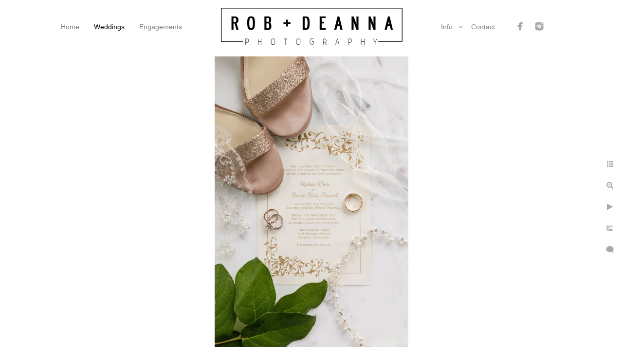

--- FILE ---
content_type: text/html; charset=utf-8
request_url: https://www.robanddeanna.com/memphisweddingphotographers/memphis-wedding-photographer-cadre-invitation-detail
body_size: 2868
content:
<!DOCTYPE html><!-- site by Good Gallery, www.goodgallery.com --><html class="no-js GalleryPage"><head><title>Memphis Wedding Photographer Cadre Invitation Detail - Memphis Wedding Photographers, Rob + Deanna! - Rob+Deanna</title><link rel=dns-prefetch href=//cdn.goodgallery.com><link rel=dns-prefetch href=//www.google-analytics.com><link rel="shortcut icon" href=//cdn.goodgallery.com/1e0bf8c5-c760-4c36-964c-28ddd28d3ddd/logo/2679fvv9/web.ico><meta name=robots content=noarchive><link rel=canonical href=https://robanddeanna.com//memphisweddingphotographers/memphis-wedding-photographer-cadre-invitation-detail><style>.YB:before{content:attr(data-c);display:block;height:150em}</style><link rel=stylesheet media=print onload="if(media!='all')media='all'" href=//cdn.goodgallery.com/1e0bf8c5-c760-4c36-964c-28ddd28d3ddd/d/Desktop-QGpWApqD_dT6dKqQ3pDovQ-2--SN27nfNxe96ip53B8giYQ.css><script src=//cdn.goodgallery.com/1e0bf8c5-c760-4c36-964c-28ddd28d3ddd/p/bundle-2teHGVEHG23F7yH4EM4Vng-20250629021656.js></script><script src=//cdn.goodgallery.com/1e0bf8c5-c760-4c36-964c-28ddd28d3ddd/d/PageData-374y1qs8-d9ca46fe-28b4-48b4-aa49-3e6c404f45b8--SN27nfNxe96ip53B8giYQ-2.js></script><!--[if lt IE 9]><script src=/admin/Scripts/jQuery.XDomainRequest.js></script><![endif]--><meta property=og:url content=https://robanddeanna.com//memphisweddingphotographers/memphis-wedding-photographer-cadre-invitation-detail><meta property=og:type content=website><meta property=og:site_name content=Rob+Deanna><meta property=og:image content=https://cdn.goodgallery.com/1e0bf8c5-c760-4c36-964c-28ddd28d3ddd/r/1024/2fnp6n89/memphis-wedding-photographer-cadre-invitation-detail.jpg><meta property=og:title content="Memphis Wedding Photographer Cadre Invitation Detail  - Memphis Wedding Photographers, Rob + Deanna! - Rob+Deanna"><meta property=og:description><script type=application/ld+json>{ "@context": "https://schema.org", "@type": "Organization", "url": "http://robanddeanna.com/", "logo": "https://logocdn.goodgallery.com/1e0bf8c5-c760-4c36-964c-28ddd28d3ddd/764x0/2fdw60n9/mqj0bi0o0n5.jpg" }</script><script type=application/ld+json>{ "@context": "http://schema.org", "@type": "BreadcrumbList", "itemListElement": [ { "@type": "ListItem", "position": "1", "item": { "@id": "https://www.robanddeanna.com/", "name": "Home" } }, { "@type": "ListItem", "position": "2", "item": { "@id": "https://www.robanddeanna.com/memphisweddingphotographers", "name": "Weddings" } } ] }</script><meta name=google-site-verification content=1_6uHMy4pFKBMj16P2kSeuhJEfDQGC0W7jdNxh3CMfA><style data-id=inline>html.js,html.js body{margin:0;padding:0}.elementContainer img{width:100%}ul.GalleryUIMenu{list-style:none;margin:0;padding:0}ul.GalleryUIMenu a{text-decoration:none}ul.GalleryUIMenu li{position:relative;white-space:nowrap}.GalleryUISiteNavigation{background-color:rgba(255,255,255,1);width:100%;min-height:110px}.GalleryUIMenuTopLevel .GalleryUIMenu{display:inline-block}ul.GalleryUIMenu li,div.GalleryUIMenuSubMenuDiv li{text-transform:none}.GalleryUIMenuTopLevel .GalleryUIMenu > li{display:inline-block;padding:10px 15px 10px 15px;border:0 solid #FFFFFF;border-left-width:0;border-top-width:0;white-space:nowrap;text-align:left}.GalleryUIMenu > li{color:#808080;background-color:rgba(255,255,255,1);font-size:14px;;position:relative}.GalleryUIMenu > li > a{color:#808080}.GalleryUIMenu > li.Active > a{color:#000000}.GalleryUIMenu > li.Active{color:#000000;background-color:rgba(255,255,255,1)}span.SubMenuArrow,span.SubMenuArrowLeft,span.SubMenuArrowRight,span.SubMenuArrowUp,span.SubMenuArrowDown{display:block;position:absolute;top:50%;right:2px;margin-top:-5px;height:10px;width:10px;background-color:transparent}span.SubMenuArrowSizing{display:inline-block;width:10px;height:10px;opacity:0;margin-right:-2px}.GalleryUISiteNavigation{display:flex;align-items:center}.GalleryUISiteNavigation .GalleryUIMenuTopLevel{width:calc(50% - 251px)}.GalleryUISiteNavigation>div.GalleryUIMenuTopLevel:first-child>div{float:right}.GalleryUISiteNavigation>div.GalleryUIMenuTopLevel:last-child>div{float:left}html{font-family:'Verdana',Tahoma,Segoe,sans-serif}.GalleryUIMenu,.GalleryUIMenu a{font-family:'Verdana',Tahoma,Segoe,sans-serif}.PageTemplateText,.CaptionContainer,.PageInformationArea,.GGTextContent{font-family:'Verdana',Tahoma,Segoe,sans-serif}h1,h2,h3,h4,h5,h6{font-family:'Verdana',Tahoma,Segoe,sans-serif;font-weight:700}.GalleryUIContainer .NameMark{font-family:'Verdana',Tahoma,Segoe,sans-serif}.GalleryMenuContent .GGMenuPageHeading{font-family:'Verdana',Tahoma,Segoe,sans-serif}.GMLabel{font-family:'Verdana',Tahoma,Segoe,sans-serif}.GMTagline{font-family:'Verdana',Tahoma,Segoe,sans-serif}div.GGForm label.SectionHeading{font-family:'Verdana',Tahoma,Segoe,sans-serif}.GGHamburgerMenuLabel{font-family:'Verdana',Tahoma,Segoe,sans-serif}h2{font-family:'Verdana',Tahoma,Segoe,sans-serif;font-weight:700}h3{font-family:'Verdana',Tahoma,Segoe,sans-serif;font-weight:700}h4{font-family:'Verdana',Tahoma,Segoe,sans-serif;font-weight:700}h5{font-family:'Verdana',Tahoma,Segoe,sans-serif;font-weight:700}h6{font-family:'Verdana',Tahoma,Segoe,sans-serif;font-weight:700}h1{line-height:1.45;text-transform:none;text-align:left;letter-spacing:0}h2{line-height:1.45;text-transform:none;text-align:left;letter-spacing:0}h3{line-height:1.45;text-transform:none;text-align:left;letter-spacing:0}h4{line-height:1.45;text-transform:none;text-align:left;letter-spacing:0}h5{line-height:1.45;text-transform:none;text-align:left;letter-spacing:0}h6{line-height:1.45;text-transform:none;text-align:left;letter-spacing:0}.PageTemplateText,.CaptionContainer,.PageInformationArea,.GGTextContent{line-height:1.45;text-transform:none;text-align:left}ul.GGBottomNavigation span{font-family:'Verdana',Tahoma,Segoe,sans-serif}.GGTextContent .GGBreadCrumbs .GGBreadCrumb,.GGTextContent .GGBreadCrumb span{font-family:'Verdana',Tahoma,Segoe,sans-serif}</style><body data-page-type=gallery class=GalleryUIContainer data-page-id=d9ca46fe-28b4-48b4-aa49-3e6c404f45b8 data-tags="" data-menu-hash=-SN27nfNxe96ip53B8giYQ data-settings-hash=QGpWApqD_dT6dKqQ3pDovQ data-fotomotoid="" data-imglocation="//cdn.goodgallery.com/1e0bf8c5-c760-4c36-964c-28ddd28d3ddd/" data-cdn=//cdn.goodgallery.com/1e0bf8c5-c760-4c36-964c-28ddd28d3ddd data-stoken=374y1qs8 data-settingstemplateid=""><div class=GalleryUIContentParent data-pretagged=true><div class=GalleryUIContentContainer data-pretagged=true><div class=GalleryUIContent data-pretagged=true><div class=CanvasContainer data-id=y1ayn4xwevd data-pretagged=true style=overflow:hidden><div class=imgContainer style=position:absolute><div class=dummy style=padding-top:150%></div><div class=elementContainer style=position:absolute;top:0;bottom:0;left:0;right:0;overflow:hidden><picture><source type=image/webp sizes=52vw srcset="//cdn.goodgallery.com/1e0bf8c5-c760-4c36-964c-28ddd28d3ddd/r/0300/2fnp6n89/memphis-wedding-photographer-cadre-invitation-detail.webp 200w, //cdn.goodgallery.com/1e0bf8c5-c760-4c36-964c-28ddd28d3ddd/r/0300/2fnp6n89/memphis-wedding-photographer-cadre-invitation-detail.webp 300w, //cdn.goodgallery.com/1e0bf8c5-c760-4c36-964c-28ddd28d3ddd/r/0640/2fnp6n89/memphis-wedding-photographer-cadre-invitation-detail.webp 480w, //cdn.goodgallery.com/1e0bf8c5-c760-4c36-964c-28ddd28d3ddd/r/0800/2fnp6n89/memphis-wedding-photographer-cadre-invitation-detail.webp 640w, //cdn.goodgallery.com/1e0bf8c5-c760-4c36-964c-28ddd28d3ddd/r/1024/2fnp6n89/memphis-wedding-photographer-cadre-invitation-detail.webp 800w, //cdn.goodgallery.com/1e0bf8c5-c760-4c36-964c-28ddd28d3ddd/r/1280/2fnp6n89/memphis-wedding-photographer-cadre-invitation-detail.webp 1024w, //cdn.goodgallery.com/1e0bf8c5-c760-4c36-964c-28ddd28d3ddd/r/1920/2fnp6n89/memphis-wedding-photographer-cadre-invitation-detail.webp 1280w, //cdn.goodgallery.com/1e0bf8c5-c760-4c36-964c-28ddd28d3ddd/r/1920/2fnp6n89/memphis-wedding-photographer-cadre-invitation-detail.webp 1600w, //cdn.goodgallery.com/1e0bf8c5-c760-4c36-964c-28ddd28d3ddd/r/2560/2fnp6n89/memphis-wedding-photographer-cadre-invitation-detail.webp 1920w, //cdn.goodgallery.com/1e0bf8c5-c760-4c36-964c-28ddd28d3ddd/r/3200/2fnp6n89/memphis-wedding-photographer-cadre-invitation-detail.webp 2560w, //cdn.goodgallery.com/1e0bf8c5-c760-4c36-964c-28ddd28d3ddd/r/4096/2fnp6n89/memphis-wedding-photographer-cadre-invitation-detail.webp 3200w"><source type=image/jpeg sizes=52vw srcset="//cdn.goodgallery.com/1e0bf8c5-c760-4c36-964c-28ddd28d3ddd/r/0300/2fnp6n89/memphis-wedding-photographer-cadre-invitation-detail.jpg 200w, //cdn.goodgallery.com/1e0bf8c5-c760-4c36-964c-28ddd28d3ddd/r/0300/2fnp6n89/memphis-wedding-photographer-cadre-invitation-detail.jpg 300w, //cdn.goodgallery.com/1e0bf8c5-c760-4c36-964c-28ddd28d3ddd/r/0640/2fnp6n89/memphis-wedding-photographer-cadre-invitation-detail.jpg 480w, //cdn.goodgallery.com/1e0bf8c5-c760-4c36-964c-28ddd28d3ddd/r/0800/2fnp6n89/memphis-wedding-photographer-cadre-invitation-detail.jpg 640w, //cdn.goodgallery.com/1e0bf8c5-c760-4c36-964c-28ddd28d3ddd/r/1024/2fnp6n89/memphis-wedding-photographer-cadre-invitation-detail.jpg 800w, //cdn.goodgallery.com/1e0bf8c5-c760-4c36-964c-28ddd28d3ddd/r/1280/2fnp6n89/memphis-wedding-photographer-cadre-invitation-detail.jpg 1024w, //cdn.goodgallery.com/1e0bf8c5-c760-4c36-964c-28ddd28d3ddd/r/1920/2fnp6n89/memphis-wedding-photographer-cadre-invitation-detail.jpg 1280w, //cdn.goodgallery.com/1e0bf8c5-c760-4c36-964c-28ddd28d3ddd/r/1920/2fnp6n89/memphis-wedding-photographer-cadre-invitation-detail.jpg 1600w, //cdn.goodgallery.com/1e0bf8c5-c760-4c36-964c-28ddd28d3ddd/r/2560/2fnp6n89/memphis-wedding-photographer-cadre-invitation-detail.jpg 1920w, //cdn.goodgallery.com/1e0bf8c5-c760-4c36-964c-28ddd28d3ddd/r/3200/2fnp6n89/memphis-wedding-photographer-cadre-invitation-detail.jpg 2560w, //cdn.goodgallery.com/1e0bf8c5-c760-4c36-964c-28ddd28d3ddd/r/4096/2fnp6n89/memphis-wedding-photographer-cadre-invitation-detail.jpg 3200w"><img src=//cdn.goodgallery.com/1e0bf8c5-c760-4c36-964c-28ddd28d3ddd/r/1280/2fnp6n89/memphis-wedding-photographer-cadre-invitation-detail.jpg draggable=false alt="Memphis Wedding Photographer Cadre Invitation Detail " title="Memphis Wedding Photographer Cadre Invitation Detail " srcset="//cdn.goodgallery.com/1e0bf8c5-c760-4c36-964c-28ddd28d3ddd/r/1280/2fnp6n89/memphis-wedding-photographer-cadre-invitation-detail.jpg, //cdn.goodgallery.com/1e0bf8c5-c760-4c36-964c-28ddd28d3ddd/r/3200/2fnp6n89/memphis-wedding-photographer-cadre-invitation-detail.jpg 2x" loading=lazy></picture></div></div></div></div></div><div class=prev></div><div class=next></div><span class="prev SingleImageHidden"></span><span class="next SingleImageHidden"></span><div class=GalleryUIThumbnailPanelContainerParent></div></div><div class=GalleryUISiteNavigation><div class=GalleryUIMenuTopLevel data-predefined=true><div class=GalleryUIMenuContainer data-predefined=true><ul class=GalleryUIMenu data-predefined=true><li data-pid=682e58f7-273d-490c-a449-dc83a246f1c4><a href="/"><span>Home</span></a><li data-pid=d9ca46fe-28b4-48b4-aa49-3e6c404f45b8><a href=/memphisweddingphotographers><span>Weddings</span></a><li data-pid=098011a2-8bc7-4614-981f-9a80bfaf7111><a href=/engagements><span>Engagements</span></a></ul></div></div><div class=MenuLogo><a href="/" class=NavigationLogoTarget><img src=https://logocdn.goodgallery.com/1e0bf8c5-c760-4c36-964c-28ddd28d3ddd/764x0/2fdw60n9/mqj0bi0o0n5.jpg alt=Rob+Deanna title=Rob+Deanna border=0 style="padding:10px 60px 10px 60px;float:left" height=90 width=382></a></div><div class=GalleryUIMenuTopLevel data-predefined=true><div class=GalleryUIMenuContainer data-predefined=true><ul class=GalleryUIMenu data-predefined=true><li data-pid=12dbd610-fe69-42c0-92c8-40fa523eb831><a href=/info><span>Info</span></a><span class=SubMenuArrow> </span><span class=SubMenuArrowSizing> </span><li data-pid=3b2dde64-751f-4f83-aac9-4ca5434b3b9d><a href=/contact><span>Contact</span></a><li data-pid=e749ec4b-17e8-4563-8a9f-ed52df2e3237 class="TypeMenuHTML SocialNetwork"></ul></div></div></div><div class=GalleryUIMenuSubLevel style=opacity:0;display:none;z-index:10101 data-pid=12dbd610-fe69-42c0-92c8-40fa523eb831><div class=GalleryUIMenuContainer><ul class=GalleryUIMenu><li data-pid=a6719acb-11f8-4f83-a46c-d3d85b1e48c0><a href=/info/us>About Us</a><li data-pid=befc7413-4d9e-4ac1-b15e-5959862c6774><a href=/info/pricing>Pricing</a><li data-pid=f1d964bf-010d-4b08-a81c-96f74775b87d><a href=/info/our-wedding>Our Wedding</a></ul></div></div><div class="GGCaption YB"><div class="CaptionContainer GGTextContent"><span><div class=GGBreadCrumbs><div class=GGBreadCrumb><a href="/" title="Memphis's Best Wedding Photographers, Rob + Deanna! - Rob+Deanna"><span>Home</span></a> »</div><div class=GGBreadCrumb><span>Weddings</span></div></div><h1>Memphis Wedding Photographer Cadre Invitation Detail</h1><ul class=GGBottomNavigation><li><span>Weddings</span><li><a href=/engagements title=Engagements><span>Engagements</span></a><li><a href=/info title=Info><span>Info</span></a><li><a href=/contact title=Contact><span>Contact</span></a></ul></span></div></div>

--- FILE ---
content_type: text/javascript
request_url: https://cdn.goodgallery.com/1e0bf8c5-c760-4c36-964c-28ddd28d3ddd/d/PageData-374y1qs8-d9ca46fe-28b4-48b4-aa49-3e6c404f45b8--SN27nfNxe96ip53B8giYQ-2.js
body_size: 50458
content:
var GGData=GGData||{};GGData['Menu--SN27nfNxe96ip53B8giYQ']=GGData['Menu--SN27nfNxe96ip53B8giYQ']||[{"PageID":"682e58f7-273d-490c-a449-dc83a246f1c4","Name":"Home","Link":"/","ParentID":null,"SortOrder":0,"Children":[],"Active":false,"Count":0,"Hash":"QGpWApqD_dT6dKqQ3pDovQ","SettingsPageID":"94f0b34c-2033-446f-b721-ba0793ca71a4","GalleryID":"d129cf6d-d204-48b7-9da9-ca49f4c25200","CalculatedPageTypeID":2,"RedirectLink":null,"IsThumbnailPage":false,"PageURL":"/","Description":"Memphis\u0027s Best Wedding Photographers, Rob + Deanna capturing the Best Day of your Life! THE Memphis Wedding Photographers! Our eye, you\u0027re memory.","PageInformationTop":"\u003cp\u003eMemphis Wedding Photographers Rob and Deanna Photography shooting the best Memphis Wedding Photography\u003c/p\u003e","PageInformation":"\u003cp\u003e\u003cbr\u003e\u003c/p\u003e\u003cp class=\u0022font_8\u0022\u003eRob + Deanna Photography is an award-winning, fun, passionate, creative husband and wife wedding and portrait photography company in Memphis, TN. Every client of this Memphis wedding photography team is treated with love and individual attention to give you the absolute best memories of your Memphis wedding.\u003c/p\u003e\u003cp class=\u0022font_8\u0022\u003eRomantic, clean, crisp, EPIC- These are the words typically used to describe this Memphis wedding photography company. With clients based all over the world, these Memphis wedding photographers were raised in Memphis, Tennessee and love the Memphis wedding photography business. They take pride in offering clients the type of Memphis wedding photography they are looking for. “Our Eye, Your Memory” isn’t just a saying for these Memphis wedding photographers, it’s the way of life for this style of Memphis wedding photography.\u003c/p\u003e\u003cp class=\u0022font_8\u0022\u003eThis is unique, Memphis wedding photography at its best. Rob + Deanna Photography is an International, award-winning, husband and wife Memphis wedding photography team based in the Memphis area. Offering wedding coverage in Memphis and destinations worldwide including Italy and Austrian weddings, this wedding photography studio is one of the top photography studios located right here in the Memphis metro area.\u003c/p\u003e\u003cp class=\u0022font_8\u0022\u003eBeing based in the Memphis wedding photography market has given Rob + Deanna Photography the experience needed to shoot globally. Working with planners internationally has led to some amazing destination weddings. \u003c/p\u003e\u003cp class=\u0022font_8\u0022\u003eRob + Deanna Photography offers Memphis wedding photography coverage in the Memphis metro area, including but not limited to, Cordova, TN, Collierville, TN, Memphis, TN, Germantown, TN and the surrounding areas. They travel anywhere!\u003c/p\u003e\u003cp class=\u0022font_8\u0022\u003ePlease call or email for more information about one of the top Wedding Photographers in Memphis TN!\u003c/p\u003e","Title":"Memphis\u0027s Best Wedding Photographers, Rob + Deanna!","ShowOnMenu":true,"IsHomePage":true,"NewWindow":false,"RightClickImageProtection":true,"NextPageID":null,"PreviousPageID":null,"PageThumbnails":[],"LastImage":"memphis-wedding-photographer-groom-ceremony","FirstImage":"memphis-wedding-photographers-rob-deanna","CopyProtectionID":1,"AllowIndexing":true,"VideoURL":null,"DisplayAsThumbnails":false,"ShowOnBottomNavigation":false,"GHash":"3DXbQdzRksgDg9WcHK_USw","THash":"3DXbQdzRksgDg9WcHK_USw","SocialNetworkData":null,"NoFollow":false,"ShowCoverImage":true,"DisableThumbnailCaptions":false,"LandingPage":false},{"PageID":"393a6aca-7d89-4d8e-9b69-68cb9c4700af","Name":"RNDPricing2024-25","Link":"/rndpricing2024-25","ParentID":null,"SortOrder":0,"Children":[],"Active":false,"Count":0,"Hash":"QGpWApqD_dT6dKqQ3pDovQ","SettingsPageID":"94f0b34c-2033-446f-b721-ba0793ca71a4","GalleryID":"65152fa1-e79b-44fc-aedc-897f3b920c92","CalculatedPageTypeID":2,"RedirectLink":null,"IsThumbnailPage":false,"PageURL":"/rndpricing2024-25","Description":null,"PageInformationTop":null,"PageInformation":null,"Title":"RNDPricing2024-25","ShowOnMenu":false,"IsHomePage":false,"NewWindow":false,"RightClickImageProtection":true,"NextPageID":null,"PreviousPageID":null,"PageThumbnails":[],"LastImage":null,"FirstImage":"juniktn10fe","CopyProtectionID":3,"AllowIndexing":true,"VideoURL":null,"DisplayAsThumbnails":false,"ShowOnBottomNavigation":false,"GHash":"d0zmfHmeVNKFcj3BgbJYbg","THash":"d0zmfHmeVNKFcj3BgbJYbg","SocialNetworkData":null,"NoFollow":false,"ShowCoverImage":false,"DisableThumbnailCaptions":false,"LandingPage":false},{"PageID":"d9ca46fe-28b4-48b4-aa49-3e6c404f45b8","Name":"Weddings","Link":"/memphisweddingphotographers","ParentID":null,"SortOrder":100,"Children":[],"Active":false,"Count":0,"Hash":"QGpWApqD_dT6dKqQ3pDovQ","SettingsPageID":"94f0b34c-2033-446f-b721-ba0793ca71a4","GalleryID":"34fcf236-7f6f-4df1-afba-fdccba8f1bb4","CalculatedPageTypeID":2,"RedirectLink":null,"IsThumbnailPage":false,"PageURL":"/memphisweddingphotographers","Description":"Memphis Wedding Photographers Rob and Deanna Photography Memphis Wedding Photography with Memphis Weddings photographed by the best Memphis Wedding Photographers","PageInformationTop":null,"PageInformation":"\u003cp\u003eMemphis Wedding Photographers   Rob + Deanna Photography\u003c/p\u003e\u003cp\u003e\u003cbr\u003e\u003c/p\u003e\u003cp\u003e\u003cbr\u003eRob + Deanna Photography is an award-winning, fun, passionate, creative husband and wife wedding and portrait photography company. Every client of this Memphis wedding photography team is treated with love and individual attention to give you the absolute best memories of your Memphis wedding.\u003c/p\u003e\u003cp\u003eRomantic, clean, crisp, timeless - These are the words typically used to describe this Memphis wedding photography company. With clients based all over the world, these wedding photographers were raised in Memphis, Tennessee and love the Memphis wedding photography business. They take pride in offering clients the type of Memphis wedding photography they are looking for. “Our Eye, Your Memory” isn’t just a saying for these Memphis wedding photographers, it’s the way of life for this style of Memphis wedding photography.\u003c/p\u003e\u003cp\u003eThis is unique, Memphis wedding photography at its best. Rob + Deanna Photography is an International, award-winning, husband and wife wedding photography team based in the Memphis area. Offering wedding coverage in Memphis and destinations worldwide including Italy and Austrian weddings, this wedding photography studio is one of the top photography studios located right here in the Memphis metro area.\u003c/p\u003e\u003cp\u003eBeing based in the Memphis wedding photography market has given Rob + Deanna Photography the experience needed to shoot globally. Working with planners internationally has led to some amazing destination weddings.\u003c/p\u003e\u003cp\u003eRob + Deanna Photography offers Memphis wedding photography coverage in the Memphis metro area, including but not limited to, Cordova, TN, Collierville, TN, Memphis, TN, Germantown, TN and the surrounding areas. They travel anywhere!\u003c/p\u003e\u003cp\u003ePlease call or email for more information about one of the top Wedding Photographers in Memphis TN!\u003c/p\u003e\u003cp\u003e \u003c/p\u003e","Title":"Memphis Wedding Photographers, Rob + Deanna!","ShowOnMenu":true,"IsHomePage":false,"NewWindow":false,"RightClickImageProtection":true,"NextPageID":null,"PreviousPageID":null,"PageThumbnails":[],"LastImage":"annesdale-mansion-wedding-photographer-memphis","FirstImage":"memphis-wedding-photographer-memphis-weddings","CopyProtectionID":1,"AllowIndexing":true,"VideoURL":null,"DisplayAsThumbnails":true,"ShowOnBottomNavigation":true,"GHash":"nzo4WneZbdW8p55IYVc_Uw","THash":"nzo4WneZbdW8p55IYVc_Uw","SocialNetworkData":null,"NoFollow":false,"ShowCoverImage":false,"DisableThumbnailCaptions":false,"LandingPage":false},{"PageID":"098011a2-8bc7-4614-981f-9a80bfaf7111","Name":"Engagements","Link":"/engagements","ParentID":null,"SortOrder":200,"Children":[],"Active":false,"Count":0,"Hash":"QGpWApqD_dT6dKqQ3pDovQ","SettingsPageID":"94f0b34c-2033-446f-b721-ba0793ca71a4","GalleryID":"6a16f5e9-9604-4cef-8a2f-3bb6977765e5","CalculatedPageTypeID":2,"RedirectLink":null,"IsThumbnailPage":false,"PageURL":"/engagements","Description":null,"PageInformationTop":null,"PageInformation":null,"Title":"Engagements","ShowOnMenu":true,"IsHomePage":false,"NewWindow":false,"RightClickImageProtection":true,"NextPageID":null,"PreviousPageID":null,"PageThumbnails":[],"LastImage":"memphis-wedding-photographer-overton-park-dance","FirstImage":"f5b154hkf5u","CopyProtectionID":1,"AllowIndexing":true,"VideoURL":null,"DisplayAsThumbnails":true,"ShowOnBottomNavigation":true,"GHash":"rHZ3os7YerrgUr4h2E_9Qg","THash":"rHZ3os7YerrgUr4h2E_9Qg","SocialNetworkData":null,"NoFollow":false,"ShowCoverImage":false,"DisableThumbnailCaptions":false,"LandingPage":false},{"PageID":"12dbd610-fe69-42c0-92c8-40fa523eb831","Name":"Info","Link":"/info","ParentID":null,"SortOrder":300,"Children":[{"PageID":"a6719acb-11f8-4f83-a46c-d3d85b1e48c0","Name":"About Us","Link":"/info/us","ParentID":"12dbd610-fe69-42c0-92c8-40fa523eb831","SortOrder":0,"Children":[],"Active":false,"Count":0,"Hash":"QGpWApqD_dT6dKqQ3pDovQ","SettingsPageID":"94f0b34c-2033-446f-b721-ba0793ca71a4","GalleryID":null,"CalculatedPageTypeID":5,"RedirectLink":null,"IsThumbnailPage":false,"PageURL":"/info/us","Description":null,"PageInformationTop":null,"PageInformation":null,"Title":"About Us","ShowOnMenu":true,"IsHomePage":false,"NewWindow":false,"RightClickImageProtection":true,"NextPageID":null,"PreviousPageID":null,"PageThumbnails":[],"LastImage":null,"FirstImage":null,"CopyProtectionID":1,"AllowIndexing":true,"VideoURL":null,"DisplayAsThumbnails":false,"ShowOnBottomNavigation":true,"GHash":null,"THash":null,"SocialNetworkData":null,"NoFollow":false,"ShowCoverImage":false,"DisableThumbnailCaptions":false,"LandingPage":false},{"PageID":"befc7413-4d9e-4ac1-b15e-5959862c6774","Name":"Pricing","Link":"/info/pricing","ParentID":"12dbd610-fe69-42c0-92c8-40fa523eb831","SortOrder":100,"Children":[],"Active":false,"Count":0,"Hash":"QGpWApqD_dT6dKqQ3pDovQ","SettingsPageID":"94f0b34c-2033-446f-b721-ba0793ca71a4","GalleryID":null,"CalculatedPageTypeID":5,"RedirectLink":null,"IsThumbnailPage":false,"PageURL":"/info/pricing","Description":null,"PageInformationTop":null,"PageInformation":null,"Title":"Pricing","ShowOnMenu":true,"IsHomePage":false,"NewWindow":false,"RightClickImageProtection":true,"NextPageID":null,"PreviousPageID":null,"PageThumbnails":[],"LastImage":null,"FirstImage":null,"CopyProtectionID":4,"AllowIndexing":true,"VideoURL":null,"DisplayAsThumbnails":true,"ShowOnBottomNavigation":true,"GHash":null,"THash":null,"SocialNetworkData":null,"NoFollow":false,"ShowCoverImage":false,"DisableThumbnailCaptions":false,"LandingPage":false},{"PageID":"f1d964bf-010d-4b08-a81c-96f74775b87d","Name":"Our Wedding","Link":"/info/our-wedding","ParentID":"12dbd610-fe69-42c0-92c8-40fa523eb831","SortOrder":200,"Children":[],"Active":false,"Count":0,"Hash":"QGpWApqD_dT6dKqQ3pDovQ","SettingsPageID":"94f0b34c-2033-446f-b721-ba0793ca71a4","GalleryID":null,"CalculatedPageTypeID":5,"RedirectLink":null,"IsThumbnailPage":false,"PageURL":"/info/our-wedding","Description":null,"PageInformationTop":null,"PageInformation":null,"Title":"Our Wedding","ShowOnMenu":true,"IsHomePage":false,"NewWindow":false,"RightClickImageProtection":true,"NextPageID":null,"PreviousPageID":null,"PageThumbnails":[],"LastImage":null,"FirstImage":null,"CopyProtectionID":4,"AllowIndexing":true,"VideoURL":null,"DisplayAsThumbnails":true,"ShowOnBottomNavigation":true,"GHash":null,"THash":null,"SocialNetworkData":null,"NoFollow":false,"ShowCoverImage":false,"DisableThumbnailCaptions":false,"LandingPage":false}],"Active":false,"Count":0,"Hash":"QGpWApqD_dT6dKqQ3pDovQ","SettingsPageID":"94f0b34c-2033-446f-b721-ba0793ca71a4","GalleryID":null,"CalculatedPageTypeID":4,"RedirectLink":null,"IsThumbnailPage":false,"PageURL":"/info","Description":null,"PageInformationTop":null,"PageInformation":null,"Title":"Info","ShowOnMenu":true,"IsHomePage":false,"NewWindow":false,"RightClickImageProtection":false,"NextPageID":null,"PreviousPageID":null,"PageThumbnails":[],"LastImage":null,"FirstImage":null,"CopyProtectionID":4,"AllowIndexing":true,"VideoURL":null,"DisplayAsThumbnails":true,"ShowOnBottomNavigation":true,"GHash":null,"THash":"1B2M2Y8AsgTpgAmY7PhCfg","SocialNetworkData":null,"NoFollow":false,"ShowCoverImage":false,"DisableThumbnailCaptions":false,"LandingPage":false},{"PageID":"3b2dde64-751f-4f83-aac9-4ca5434b3b9d","Name":"Contact","Link":"/contact","ParentID":null,"SortOrder":400,"Children":[],"Active":false,"Count":0,"Hash":"QGpWApqD_dT6dKqQ3pDovQ","SettingsPageID":"94f0b34c-2033-446f-b721-ba0793ca71a4","GalleryID":null,"CalculatedPageTypeID":5,"RedirectLink":null,"IsThumbnailPage":false,"PageURL":"/contact","Description":null,"PageInformationTop":null,"PageInformation":null,"Title":"Contact","ShowOnMenu":true,"IsHomePage":false,"NewWindow":false,"RightClickImageProtection":true,"NextPageID":null,"PreviousPageID":null,"PageThumbnails":[],"LastImage":null,"FirstImage":null,"CopyProtectionID":4,"AllowIndexing":true,"VideoURL":null,"DisplayAsThumbnails":true,"ShowOnBottomNavigation":true,"GHash":null,"THash":null,"SocialNetworkData":null,"NoFollow":false,"ShowCoverImage":false,"DisableThumbnailCaptions":false,"LandingPage":false},{"PageID":"e749ec4b-17e8-4563-8a9f-ed52df2e3237","Name":"Social Networks","Link":"/socialnetwork-kEvQkQklAW","ParentID":null,"SortOrder":500,"Children":[],"Active":false,"Count":0,"Hash":"QGpWApqD_dT6dKqQ3pDovQ","SettingsPageID":"94f0b34c-2033-446f-b721-ba0793ca71a4","GalleryID":null,"CalculatedPageTypeID":12,"RedirectLink":null,"IsThumbnailPage":false,"PageURL":"/socialnetwork-kEvQkQklAW","Description":null,"PageInformationTop":null,"PageInformation":null,"Title":"Social Networks","ShowOnMenu":true,"IsHomePage":false,"NewWindow":true,"RightClickImageProtection":false,"NextPageID":null,"PreviousPageID":null,"PageThumbnails":[],"LastImage":null,"FirstImage":null,"CopyProtectionID":4,"AllowIndexing":true,"VideoURL":null,"DisplayAsThumbnails":true,"ShowOnBottomNavigation":false,"GHash":null,"THash":null,"SocialNetworkData":"[{\u0022SN\u0022:\u0022Facebook\u0022,\u0022URL\u0022:\u0022https://www.facebook.com/robanddeannaphotography/\u0022,\u0022Label\u0022:\u0022Facebook\u0022},{\u0022SN\u0022:\u0022Instagram\u0022,\u0022URL\u0022:\u0022https://www.instagram.com/robanddeanna\u0022,\u0022Label\u0022:\u0022Instagram\u0022}]","NoFollow":false,"ShowCoverImage":false,"DisableThumbnailCaptions":false,"LandingPage":false},{"PageID":"74b2932c-134b-46f0-a0d6-ff2b1c76e32c","Name":"Keyword","Link":"/keyword","ParentID":null,"SortOrder":9999999,"Children":[{"PageID":"d1f8dd4a-6178-43f0-afa7-7769e0b3cd43","Name":"2017 Engagements","Link":"/keyword/2017-engagements","ParentID":"74b2932c-134b-46f0-a0d6-ff2b1c76e32c","SortOrder":9999999,"Children":[],"Active":false,"Count":0,"Hash":"QGpWApqD_dT6dKqQ3pDovQ","SettingsPageID":"94f0b34c-2033-446f-b721-ba0793ca71a4","GalleryID":"d1f8dd4a-6178-43f0-afa7-7769e0b3cd43","CalculatedPageTypeID":2,"RedirectLink":null,"IsThumbnailPage":false,"PageURL":"/keyword/2017-engagements","Description":null,"PageInformationTop":null,"PageInformation":null,"Title":"2017 Engagements","ShowOnMenu":false,"IsHomePage":false,"NewWindow":false,"RightClickImageProtection":false,"NextPageID":null,"PreviousPageID":null,"PageThumbnails":[],"LastImage":null,"FirstImage":"tywrjkcfine","CopyProtectionID":3,"AllowIndexing":true,"VideoURL":null,"DisplayAsThumbnails":true,"ShowOnBottomNavigation":false,"GHash":"qJ8CDhQ37ydqSlvBRppnqQ","THash":"qJ8CDhQ37ydqSlvBRppnqQ","SocialNetworkData":null,"NoFollow":false,"ShowCoverImage":false,"DisableThumbnailCaptions":false,"LandingPage":false},{"PageID":"d1f8dd4a-6178-43f0-afa7-7769e0b3cd43","Name":"2017 Engagements","Link":"/keyword/2017-engagements","ParentID":"74b2932c-134b-46f0-a0d6-ff2b1c76e32c","SortOrder":9999999,"Children":[],"Active":false,"Count":0,"Hash":"QGpWApqD_dT6dKqQ3pDovQ","SettingsPageID":"94f0b34c-2033-446f-b721-ba0793ca71a4","GalleryID":"d1f8dd4a-6178-43f0-afa7-7769e0b3cd43","CalculatedPageTypeID":2,"RedirectLink":null,"IsThumbnailPage":false,"PageURL":"/keyword/2017-engagements","Description":null,"PageInformationTop":null,"PageInformation":null,"Title":"2017 Engagements","ShowOnMenu":false,"IsHomePage":false,"NewWindow":false,"RightClickImageProtection":false,"NextPageID":null,"PreviousPageID":null,"PageThumbnails":[],"LastImage":null,"FirstImage":"tywrjkcfine","CopyProtectionID":3,"AllowIndexing":true,"VideoURL":null,"DisplayAsThumbnails":true,"ShowOnBottomNavigation":false,"GHash":"qJ8CDhQ37ydqSlvBRppnqQ","THash":"qJ8CDhQ37ydqSlvBRppnqQ","SocialNetworkData":null,"NoFollow":false,"ShowCoverImage":false,"DisableThumbnailCaptions":false,"LandingPage":false},{"PageID":"d1f8dd4a-6178-43f0-afa7-7769e0b3cd43","Name":"2017 Engagements","Link":"/keyword/2017-engagements","ParentID":"74b2932c-134b-46f0-a0d6-ff2b1c76e32c","SortOrder":9999999,"Children":[],"Active":false,"Count":0,"Hash":"QGpWApqD_dT6dKqQ3pDovQ","SettingsPageID":"94f0b34c-2033-446f-b721-ba0793ca71a4","GalleryID":"d1f8dd4a-6178-43f0-afa7-7769e0b3cd43","CalculatedPageTypeID":2,"RedirectLink":null,"IsThumbnailPage":false,"PageURL":"/keyword/2017-engagements","Description":null,"PageInformationTop":null,"PageInformation":null,"Title":"2017 Engagements","ShowOnMenu":false,"IsHomePage":false,"NewWindow":false,"RightClickImageProtection":false,"NextPageID":null,"PreviousPageID":null,"PageThumbnails":[],"LastImage":null,"FirstImage":"tywrjkcfine","CopyProtectionID":3,"AllowIndexing":true,"VideoURL":null,"DisplayAsThumbnails":true,"ShowOnBottomNavigation":false,"GHash":"qJ8CDhQ37ydqSlvBRppnqQ","THash":"qJ8CDhQ37ydqSlvBRppnqQ","SocialNetworkData":null,"NoFollow":false,"ShowCoverImage":false,"DisableThumbnailCaptions":false,"LandingPage":false},{"PageID":"e2137f28-ac04-444f-8636-b264a5803714","Name":"Bridals 2017","Link":"/keyword/bridals-2017","ParentID":"74b2932c-134b-46f0-a0d6-ff2b1c76e32c","SortOrder":9999999,"Children":[],"Active":false,"Count":0,"Hash":"QGpWApqD_dT6dKqQ3pDovQ","SettingsPageID":"94f0b34c-2033-446f-b721-ba0793ca71a4","GalleryID":"e2137f28-ac04-444f-8636-b264a5803714","CalculatedPageTypeID":2,"RedirectLink":null,"IsThumbnailPage":false,"PageURL":"/keyword/bridals-2017","Description":null,"PageInformationTop":null,"PageInformation":null,"Title":"Bridals 2017","ShowOnMenu":false,"IsHomePage":false,"NewWindow":false,"RightClickImageProtection":false,"NextPageID":null,"PreviousPageID":null,"PageThumbnails":[],"LastImage":"memphis-wedding-photographers-botanic","FirstImage":"hlwfqhlfjgt","CopyProtectionID":3,"AllowIndexing":true,"VideoURL":null,"DisplayAsThumbnails":true,"ShowOnBottomNavigation":false,"GHash":"-DTflPOa1lcElFjzvP5C6A","THash":"-DTflPOa1lcElFjzvP5C6A","SocialNetworkData":null,"NoFollow":false,"ShowCoverImage":false,"DisableThumbnailCaptions":false,"LandingPage":false},{"PageID":"e2137f28-ac04-444f-8636-b264a5803714","Name":"Bridals 2017","Link":"/keyword/bridals-2017","ParentID":"74b2932c-134b-46f0-a0d6-ff2b1c76e32c","SortOrder":9999999,"Children":[],"Active":false,"Count":0,"Hash":"QGpWApqD_dT6dKqQ3pDovQ","SettingsPageID":"94f0b34c-2033-446f-b721-ba0793ca71a4","GalleryID":"e2137f28-ac04-444f-8636-b264a5803714","CalculatedPageTypeID":2,"RedirectLink":null,"IsThumbnailPage":false,"PageURL":"/keyword/bridals-2017","Description":null,"PageInformationTop":null,"PageInformation":null,"Title":"Bridals 2017","ShowOnMenu":false,"IsHomePage":false,"NewWindow":false,"RightClickImageProtection":false,"NextPageID":null,"PreviousPageID":null,"PageThumbnails":[],"LastImage":"memphis-wedding-photographers-botanic","FirstImage":"hlwfqhlfjgt","CopyProtectionID":3,"AllowIndexing":true,"VideoURL":null,"DisplayAsThumbnails":true,"ShowOnBottomNavigation":false,"GHash":"-DTflPOa1lcElFjzvP5C6A","THash":"-DTflPOa1lcElFjzvP5C6A","SocialNetworkData":null,"NoFollow":false,"ShowCoverImage":false,"DisableThumbnailCaptions":false,"LandingPage":false},{"PageID":"e2137f28-ac04-444f-8636-b264a5803714","Name":"Bridals 2017","Link":"/keyword/bridals-2017","ParentID":"74b2932c-134b-46f0-a0d6-ff2b1c76e32c","SortOrder":9999999,"Children":[],"Active":false,"Count":0,"Hash":"QGpWApqD_dT6dKqQ3pDovQ","SettingsPageID":"94f0b34c-2033-446f-b721-ba0793ca71a4","GalleryID":"e2137f28-ac04-444f-8636-b264a5803714","CalculatedPageTypeID":2,"RedirectLink":null,"IsThumbnailPage":false,"PageURL":"/keyword/bridals-2017","Description":null,"PageInformationTop":null,"PageInformation":null,"Title":"Bridals 2017","ShowOnMenu":false,"IsHomePage":false,"NewWindow":false,"RightClickImageProtection":false,"NextPageID":null,"PreviousPageID":null,"PageThumbnails":[],"LastImage":"memphis-wedding-photographers-botanic","FirstImage":"hlwfqhlfjgt","CopyProtectionID":3,"AllowIndexing":true,"VideoURL":null,"DisplayAsThumbnails":true,"ShowOnBottomNavigation":false,"GHash":"-DTflPOa1lcElFjzvP5C6A","THash":"-DTflPOa1lcElFjzvP5C6A","SocialNetworkData":null,"NoFollow":false,"ShowCoverImage":false,"DisableThumbnailCaptions":false,"LandingPage":false},{"PageID":"5d210347-3027-48cd-8af5-656eaf5a77ac","Name":"engagements","Link":"/keyword/engagements","ParentID":"74b2932c-134b-46f0-a0d6-ff2b1c76e32c","SortOrder":9999999,"Children":[],"Active":false,"Count":0,"Hash":"QGpWApqD_dT6dKqQ3pDovQ","SettingsPageID":"94f0b34c-2033-446f-b721-ba0793ca71a4","GalleryID":"5d210347-3027-48cd-8af5-656eaf5a77ac","CalculatedPageTypeID":2,"RedirectLink":null,"IsThumbnailPage":false,"PageURL":"/keyword/engagements","Description":null,"PageInformationTop":null,"PageInformation":null,"Title":"engagements","ShowOnMenu":false,"IsHomePage":false,"NewWindow":false,"RightClickImageProtection":false,"NextPageID":null,"PreviousPageID":null,"PageThumbnails":[],"LastImage":null,"FirstImage":"tywrjkcfine","CopyProtectionID":3,"AllowIndexing":true,"VideoURL":null,"DisplayAsThumbnails":true,"ShowOnBottomNavigation":false,"GHash":"qJ8CDhQ37ydqSlvBRppnqQ","THash":"qJ8CDhQ37ydqSlvBRppnqQ","SocialNetworkData":null,"NoFollow":false,"ShowCoverImage":false,"DisableThumbnailCaptions":false,"LandingPage":false},{"PageID":"5d210347-3027-48cd-8af5-656eaf5a77ac","Name":"engagements","Link":"/keyword/engagements","ParentID":"74b2932c-134b-46f0-a0d6-ff2b1c76e32c","SortOrder":9999999,"Children":[],"Active":false,"Count":0,"Hash":"QGpWApqD_dT6dKqQ3pDovQ","SettingsPageID":"94f0b34c-2033-446f-b721-ba0793ca71a4","GalleryID":"5d210347-3027-48cd-8af5-656eaf5a77ac","CalculatedPageTypeID":2,"RedirectLink":null,"IsThumbnailPage":false,"PageURL":"/keyword/engagements","Description":null,"PageInformationTop":null,"PageInformation":null,"Title":"engagements","ShowOnMenu":false,"IsHomePage":false,"NewWindow":false,"RightClickImageProtection":false,"NextPageID":null,"PreviousPageID":null,"PageThumbnails":[],"LastImage":null,"FirstImage":"tywrjkcfine","CopyProtectionID":3,"AllowIndexing":true,"VideoURL":null,"DisplayAsThumbnails":true,"ShowOnBottomNavigation":false,"GHash":"qJ8CDhQ37ydqSlvBRppnqQ","THash":"qJ8CDhQ37ydqSlvBRppnqQ","SocialNetworkData":null,"NoFollow":false,"ShowCoverImage":false,"DisableThumbnailCaptions":false,"LandingPage":false},{"PageID":"5d210347-3027-48cd-8af5-656eaf5a77ac","Name":"engagements","Link":"/keyword/engagements","ParentID":"74b2932c-134b-46f0-a0d6-ff2b1c76e32c","SortOrder":9999999,"Children":[],"Active":false,"Count":0,"Hash":"QGpWApqD_dT6dKqQ3pDovQ","SettingsPageID":"94f0b34c-2033-446f-b721-ba0793ca71a4","GalleryID":"5d210347-3027-48cd-8af5-656eaf5a77ac","CalculatedPageTypeID":2,"RedirectLink":null,"IsThumbnailPage":false,"PageURL":"/keyword/engagements","Description":null,"PageInformationTop":null,"PageInformation":null,"Title":"engagements","ShowOnMenu":false,"IsHomePage":false,"NewWindow":false,"RightClickImageProtection":false,"NextPageID":null,"PreviousPageID":null,"PageThumbnails":[],"LastImage":null,"FirstImage":"tywrjkcfine","CopyProtectionID":3,"AllowIndexing":true,"VideoURL":null,"DisplayAsThumbnails":true,"ShowOnBottomNavigation":false,"GHash":"qJ8CDhQ37ydqSlvBRppnqQ","THash":"qJ8CDhQ37ydqSlvBRppnqQ","SocialNetworkData":null,"NoFollow":false,"ShowCoverImage":false,"DisableThumbnailCaptions":false,"LandingPage":false},{"PageID":"6c7f9519-f439-4e94-a3d0-435a58a3e453","Name":"Jiao","Link":"/keyword/jiao","ParentID":"74b2932c-134b-46f0-a0d6-ff2b1c76e32c","SortOrder":9999999,"Children":[],"Active":false,"Count":0,"Hash":"QGpWApqD_dT6dKqQ3pDovQ","SettingsPageID":"94f0b34c-2033-446f-b721-ba0793ca71a4","GalleryID":"6c7f9519-f439-4e94-a3d0-435a58a3e453","CalculatedPageTypeID":2,"RedirectLink":null,"IsThumbnailPage":false,"PageURL":"/keyword/jiao","Description":null,"PageInformationTop":null,"PageInformation":null,"Title":"Jiao","ShowOnMenu":false,"IsHomePage":false,"NewWindow":false,"RightClickImageProtection":false,"NextPageID":null,"PreviousPageID":null,"PageThumbnails":[],"LastImage":"memphis-wedding-photographers-botanic","FirstImage":"hlwfqhlfjgt","CopyProtectionID":3,"AllowIndexing":true,"VideoURL":null,"DisplayAsThumbnails":true,"ShowOnBottomNavigation":false,"GHash":"-DTflPOa1lcElFjzvP5C6A","THash":"-DTflPOa1lcElFjzvP5C6A","SocialNetworkData":null,"NoFollow":false,"ShowCoverImage":false,"DisableThumbnailCaptions":false,"LandingPage":false},{"PageID":"6c7f9519-f439-4e94-a3d0-435a58a3e453","Name":"Jiao","Link":"/keyword/jiao","ParentID":"74b2932c-134b-46f0-a0d6-ff2b1c76e32c","SortOrder":9999999,"Children":[],"Active":false,"Count":0,"Hash":"QGpWApqD_dT6dKqQ3pDovQ","SettingsPageID":"94f0b34c-2033-446f-b721-ba0793ca71a4","GalleryID":"6c7f9519-f439-4e94-a3d0-435a58a3e453","CalculatedPageTypeID":2,"RedirectLink":null,"IsThumbnailPage":false,"PageURL":"/keyword/jiao","Description":null,"PageInformationTop":null,"PageInformation":null,"Title":"Jiao","ShowOnMenu":false,"IsHomePage":false,"NewWindow":false,"RightClickImageProtection":false,"NextPageID":null,"PreviousPageID":null,"PageThumbnails":[],"LastImage":"memphis-wedding-photographers-botanic","FirstImage":"hlwfqhlfjgt","CopyProtectionID":3,"AllowIndexing":true,"VideoURL":null,"DisplayAsThumbnails":true,"ShowOnBottomNavigation":false,"GHash":"-DTflPOa1lcElFjzvP5C6A","THash":"-DTflPOa1lcElFjzvP5C6A","SocialNetworkData":null,"NoFollow":false,"ShowCoverImage":false,"DisableThumbnailCaptions":false,"LandingPage":false},{"PageID":"6c7f9519-f439-4e94-a3d0-435a58a3e453","Name":"Jiao","Link":"/keyword/jiao","ParentID":"74b2932c-134b-46f0-a0d6-ff2b1c76e32c","SortOrder":9999999,"Children":[],"Active":false,"Count":0,"Hash":"QGpWApqD_dT6dKqQ3pDovQ","SettingsPageID":"94f0b34c-2033-446f-b721-ba0793ca71a4","GalleryID":"6c7f9519-f439-4e94-a3d0-435a58a3e453","CalculatedPageTypeID":2,"RedirectLink":null,"IsThumbnailPage":false,"PageURL":"/keyword/jiao","Description":null,"PageInformationTop":null,"PageInformation":null,"Title":"Jiao","ShowOnMenu":false,"IsHomePage":false,"NewWindow":false,"RightClickImageProtection":false,"NextPageID":null,"PreviousPageID":null,"PageThumbnails":[],"LastImage":"memphis-wedding-photographers-botanic","FirstImage":"hlwfqhlfjgt","CopyProtectionID":3,"AllowIndexing":true,"VideoURL":null,"DisplayAsThumbnails":true,"ShowOnBottomNavigation":false,"GHash":"-DTflPOa1lcElFjzvP5C6A","THash":"-DTflPOa1lcElFjzvP5C6A","SocialNetworkData":null,"NoFollow":false,"ShowCoverImage":false,"DisableThumbnailCaptions":false,"LandingPage":false},{"PageID":"d8cc73b1-81a9-4120-8e77-7fd80620986d","Name":"Memphis Wedding Photographer","Link":"/keyword/memphis-wedding-photographer","ParentID":"74b2932c-134b-46f0-a0d6-ff2b1c76e32c","SortOrder":9999999,"Children":[],"Active":false,"Count":0,"Hash":"QGpWApqD_dT6dKqQ3pDovQ","SettingsPageID":"94f0b34c-2033-446f-b721-ba0793ca71a4","GalleryID":"d8cc73b1-81a9-4120-8e77-7fd80620986d","CalculatedPageTypeID":2,"RedirectLink":null,"IsThumbnailPage":false,"PageURL":"/keyword/memphis-wedding-photographer","Description":null,"PageInformationTop":null,"PageInformation":null,"Title":"Memphis Wedding Photographer","ShowOnMenu":false,"IsHomePage":false,"NewWindow":false,"RightClickImageProtection":false,"NextPageID":null,"PreviousPageID":null,"PageThumbnails":[],"LastImage":"memphis-wedding-photographers-rob-deanna","FirstImage":"memphis-bridge-memphis-wedding-photographers","CopyProtectionID":3,"AllowIndexing":true,"VideoURL":null,"DisplayAsThumbnails":true,"ShowOnBottomNavigation":false,"GHash":"qXD8CJx6m4ZwWfPZEZRLeQ","THash":"qXD8CJx6m4ZwWfPZEZRLeQ","SocialNetworkData":null,"NoFollow":false,"ShowCoverImage":false,"DisableThumbnailCaptions":false,"LandingPage":false},{"PageID":"d8cc73b1-81a9-4120-8e77-7fd80620986d","Name":"Memphis Wedding Photographer","Link":"/keyword/memphis-wedding-photographer","ParentID":"74b2932c-134b-46f0-a0d6-ff2b1c76e32c","SortOrder":9999999,"Children":[],"Active":false,"Count":0,"Hash":"QGpWApqD_dT6dKqQ3pDovQ","SettingsPageID":"94f0b34c-2033-446f-b721-ba0793ca71a4","GalleryID":"d8cc73b1-81a9-4120-8e77-7fd80620986d","CalculatedPageTypeID":2,"RedirectLink":null,"IsThumbnailPage":false,"PageURL":"/keyword/memphis-wedding-photographer","Description":null,"PageInformationTop":null,"PageInformation":null,"Title":"Memphis Wedding Photographer","ShowOnMenu":false,"IsHomePage":false,"NewWindow":false,"RightClickImageProtection":false,"NextPageID":null,"PreviousPageID":null,"PageThumbnails":[],"LastImage":"memphis-wedding-photographers-rob-deanna","FirstImage":"memphis-bridge-memphis-wedding-photographers","CopyProtectionID":3,"AllowIndexing":true,"VideoURL":null,"DisplayAsThumbnails":true,"ShowOnBottomNavigation":false,"GHash":"qXD8CJx6m4ZwWfPZEZRLeQ","THash":"qXD8CJx6m4ZwWfPZEZRLeQ","SocialNetworkData":null,"NoFollow":false,"ShowCoverImage":false,"DisableThumbnailCaptions":false,"LandingPage":false},{"PageID":"d8cc73b1-81a9-4120-8e77-7fd80620986d","Name":"Memphis Wedding Photographer","Link":"/keyword/memphis-wedding-photographer","ParentID":"74b2932c-134b-46f0-a0d6-ff2b1c76e32c","SortOrder":9999999,"Children":[],"Active":false,"Count":0,"Hash":"QGpWApqD_dT6dKqQ3pDovQ","SettingsPageID":"94f0b34c-2033-446f-b721-ba0793ca71a4","GalleryID":"d8cc73b1-81a9-4120-8e77-7fd80620986d","CalculatedPageTypeID":2,"RedirectLink":null,"IsThumbnailPage":false,"PageURL":"/keyword/memphis-wedding-photographer","Description":null,"PageInformationTop":null,"PageInformation":null,"Title":"Memphis Wedding Photographer","ShowOnMenu":false,"IsHomePage":false,"NewWindow":false,"RightClickImageProtection":false,"NextPageID":null,"PreviousPageID":null,"PageThumbnails":[],"LastImage":"memphis-wedding-photographers-rob-deanna","FirstImage":"memphis-bridge-memphis-wedding-photographers","CopyProtectionID":3,"AllowIndexing":true,"VideoURL":null,"DisplayAsThumbnails":true,"ShowOnBottomNavigation":false,"GHash":"qXD8CJx6m4ZwWfPZEZRLeQ","THash":"qXD8CJx6m4ZwWfPZEZRLeQ","SocialNetworkData":null,"NoFollow":false,"ShowCoverImage":false,"DisableThumbnailCaptions":false,"LandingPage":false},{"PageID":"77f7303c-4509-4f1a-8beb-a76e02d50f56","Name":"Memphis Wedding Photographers","Link":"/keyword/memphis-wedding-photographers","ParentID":"74b2932c-134b-46f0-a0d6-ff2b1c76e32c","SortOrder":9999999,"Children":[],"Active":false,"Count":0,"Hash":"QGpWApqD_dT6dKqQ3pDovQ","SettingsPageID":"94f0b34c-2033-446f-b721-ba0793ca71a4","GalleryID":"77f7303c-4509-4f1a-8beb-a76e02d50f56","CalculatedPageTypeID":2,"RedirectLink":null,"IsThumbnailPage":false,"PageURL":"/keyword/memphis-wedding-photographers","Description":null,"PageInformationTop":null,"PageInformation":null,"Title":"Memphis Wedding Photographers","ShowOnMenu":false,"IsHomePage":false,"NewWindow":false,"RightClickImageProtection":false,"NextPageID":null,"PreviousPageID":null,"PageThumbnails":[],"LastImage":"memphis-wedding-photographers-rob-deanna","FirstImage":"memphis-bridge-memphis-wedding-photographers","CopyProtectionID":3,"AllowIndexing":true,"VideoURL":null,"DisplayAsThumbnails":true,"ShowOnBottomNavigation":false,"GHash":"zp6U_9AfUb9X7LQs9iLsVQ","THash":"zp6U_9AfUb9X7LQs9iLsVQ","SocialNetworkData":null,"NoFollow":false,"ShowCoverImage":false,"DisableThumbnailCaptions":false,"LandingPage":false},{"PageID":"77f7303c-4509-4f1a-8beb-a76e02d50f56","Name":"Memphis Wedding Photographers","Link":"/keyword/memphis-wedding-photographers","ParentID":"74b2932c-134b-46f0-a0d6-ff2b1c76e32c","SortOrder":9999999,"Children":[],"Active":false,"Count":0,"Hash":"QGpWApqD_dT6dKqQ3pDovQ","SettingsPageID":"94f0b34c-2033-446f-b721-ba0793ca71a4","GalleryID":"77f7303c-4509-4f1a-8beb-a76e02d50f56","CalculatedPageTypeID":2,"RedirectLink":null,"IsThumbnailPage":false,"PageURL":"/keyword/memphis-wedding-photographers","Description":null,"PageInformationTop":null,"PageInformation":null,"Title":"Memphis Wedding Photographers","ShowOnMenu":false,"IsHomePage":false,"NewWindow":false,"RightClickImageProtection":false,"NextPageID":null,"PreviousPageID":null,"PageThumbnails":[],"LastImage":"memphis-wedding-photographers-rob-deanna","FirstImage":"memphis-bridge-memphis-wedding-photographers","CopyProtectionID":3,"AllowIndexing":true,"VideoURL":null,"DisplayAsThumbnails":true,"ShowOnBottomNavigation":false,"GHash":"zp6U_9AfUb9X7LQs9iLsVQ","THash":"zp6U_9AfUb9X7LQs9iLsVQ","SocialNetworkData":null,"NoFollow":false,"ShowCoverImage":false,"DisableThumbnailCaptions":false,"LandingPage":false},{"PageID":"77f7303c-4509-4f1a-8beb-a76e02d50f56","Name":"Memphis Wedding Photographers","Link":"/keyword/memphis-wedding-photographers","ParentID":"74b2932c-134b-46f0-a0d6-ff2b1c76e32c","SortOrder":9999999,"Children":[],"Active":false,"Count":0,"Hash":"QGpWApqD_dT6dKqQ3pDovQ","SettingsPageID":"94f0b34c-2033-446f-b721-ba0793ca71a4","GalleryID":"77f7303c-4509-4f1a-8beb-a76e02d50f56","CalculatedPageTypeID":2,"RedirectLink":null,"IsThumbnailPage":false,"PageURL":"/keyword/memphis-wedding-photographers","Description":null,"PageInformationTop":null,"PageInformation":null,"Title":"Memphis Wedding Photographers","ShowOnMenu":false,"IsHomePage":false,"NewWindow":false,"RightClickImageProtection":false,"NextPageID":null,"PreviousPageID":null,"PageThumbnails":[],"LastImage":"memphis-wedding-photographers-rob-deanna","FirstImage":"memphis-bridge-memphis-wedding-photographers","CopyProtectionID":3,"AllowIndexing":true,"VideoURL":null,"DisplayAsThumbnails":true,"ShowOnBottomNavigation":false,"GHash":"zp6U_9AfUb9X7LQs9iLsVQ","THash":"zp6U_9AfUb9X7LQs9iLsVQ","SocialNetworkData":null,"NoFollow":false,"ShowCoverImage":false,"DisableThumbnailCaptions":false,"LandingPage":false},{"PageID":"d039cea9-c980-4aac-bed9-a7cc250c93bc","Name":"Memphis Wedding Photography","Link":"/keyword/memphis-wedding-photography","ParentID":"74b2932c-134b-46f0-a0d6-ff2b1c76e32c","SortOrder":9999999,"Children":[],"Active":false,"Count":0,"Hash":"QGpWApqD_dT6dKqQ3pDovQ","SettingsPageID":"94f0b34c-2033-446f-b721-ba0793ca71a4","GalleryID":"d039cea9-c980-4aac-bed9-a7cc250c93bc","CalculatedPageTypeID":2,"RedirectLink":null,"IsThumbnailPage":false,"PageURL":"/keyword/memphis-wedding-photography","Description":null,"PageInformationTop":null,"PageInformation":null,"Title":"Memphis Wedding Photography","ShowOnMenu":false,"IsHomePage":false,"NewWindow":false,"RightClickImageProtection":false,"NextPageID":null,"PreviousPageID":null,"PageThumbnails":[],"LastImage":"memphis-wedding-photographers-rob-deanna","FirstImage":"memphis-bridge-memphis-wedding-photographers","CopyProtectionID":3,"AllowIndexing":true,"VideoURL":null,"DisplayAsThumbnails":true,"ShowOnBottomNavigation":false,"GHash":"qXD8CJx6m4ZwWfPZEZRLeQ","THash":"qXD8CJx6m4ZwWfPZEZRLeQ","SocialNetworkData":null,"NoFollow":false,"ShowCoverImage":false,"DisableThumbnailCaptions":false,"LandingPage":false},{"PageID":"d039cea9-c980-4aac-bed9-a7cc250c93bc","Name":"Memphis Wedding Photography","Link":"/keyword/memphis-wedding-photography","ParentID":"74b2932c-134b-46f0-a0d6-ff2b1c76e32c","SortOrder":9999999,"Children":[],"Active":false,"Count":0,"Hash":"QGpWApqD_dT6dKqQ3pDovQ","SettingsPageID":"94f0b34c-2033-446f-b721-ba0793ca71a4","GalleryID":"d039cea9-c980-4aac-bed9-a7cc250c93bc","CalculatedPageTypeID":2,"RedirectLink":null,"IsThumbnailPage":false,"PageURL":"/keyword/memphis-wedding-photography","Description":null,"PageInformationTop":null,"PageInformation":null,"Title":"Memphis Wedding Photography","ShowOnMenu":false,"IsHomePage":false,"NewWindow":false,"RightClickImageProtection":false,"NextPageID":null,"PreviousPageID":null,"PageThumbnails":[],"LastImage":"memphis-wedding-photographers-rob-deanna","FirstImage":"memphis-bridge-memphis-wedding-photographers","CopyProtectionID":3,"AllowIndexing":true,"VideoURL":null,"DisplayAsThumbnails":true,"ShowOnBottomNavigation":false,"GHash":"qXD8CJx6m4ZwWfPZEZRLeQ","THash":"qXD8CJx6m4ZwWfPZEZRLeQ","SocialNetworkData":null,"NoFollow":false,"ShowCoverImage":false,"DisableThumbnailCaptions":false,"LandingPage":false},{"PageID":"d039cea9-c980-4aac-bed9-a7cc250c93bc","Name":"Memphis Wedding Photography","Link":"/keyword/memphis-wedding-photography","ParentID":"74b2932c-134b-46f0-a0d6-ff2b1c76e32c","SortOrder":9999999,"Children":[],"Active":false,"Count":0,"Hash":"QGpWApqD_dT6dKqQ3pDovQ","SettingsPageID":"94f0b34c-2033-446f-b721-ba0793ca71a4","GalleryID":"d039cea9-c980-4aac-bed9-a7cc250c93bc","CalculatedPageTypeID":2,"RedirectLink":null,"IsThumbnailPage":false,"PageURL":"/keyword/memphis-wedding-photography","Description":null,"PageInformationTop":null,"PageInformation":null,"Title":"Memphis Wedding Photography","ShowOnMenu":false,"IsHomePage":false,"NewWindow":false,"RightClickImageProtection":false,"NextPageID":null,"PreviousPageID":null,"PageThumbnails":[],"LastImage":"memphis-wedding-photographers-rob-deanna","FirstImage":"memphis-bridge-memphis-wedding-photographers","CopyProtectionID":3,"AllowIndexing":true,"VideoURL":null,"DisplayAsThumbnails":true,"ShowOnBottomNavigation":false,"GHash":"qXD8CJx6m4ZwWfPZEZRLeQ","THash":"qXD8CJx6m4ZwWfPZEZRLeQ","SocialNetworkData":null,"NoFollow":false,"ShowCoverImage":false,"DisableThumbnailCaptions":false,"LandingPage":false},{"PageID":"1f7f5353-89d6-453a-b2d4-c59b551967a1","Name":"tea-henry","Link":"/keyword/tea-henry","ParentID":"74b2932c-134b-46f0-a0d6-ff2b1c76e32c","SortOrder":9999999,"Children":[],"Active":false,"Count":0,"Hash":"QGpWApqD_dT6dKqQ3pDovQ","SettingsPageID":"94f0b34c-2033-446f-b721-ba0793ca71a4","GalleryID":"1f7f5353-89d6-453a-b2d4-c59b551967a1","CalculatedPageTypeID":2,"RedirectLink":null,"IsThumbnailPage":false,"PageURL":"/keyword/tea-henry","Description":null,"PageInformationTop":null,"PageInformation":null,"Title":"tea-henry","ShowOnMenu":false,"IsHomePage":false,"NewWindow":false,"RightClickImageProtection":false,"NextPageID":null,"PreviousPageID":null,"PageThumbnails":[],"LastImage":null,"FirstImage":"tywrjkcfine","CopyProtectionID":3,"AllowIndexing":true,"VideoURL":null,"DisplayAsThumbnails":true,"ShowOnBottomNavigation":false,"GHash":"qJ8CDhQ37ydqSlvBRppnqQ","THash":"qJ8CDhQ37ydqSlvBRppnqQ","SocialNetworkData":null,"NoFollow":false,"ShowCoverImage":false,"DisableThumbnailCaptions":false,"LandingPage":false},{"PageID":"1f7f5353-89d6-453a-b2d4-c59b551967a1","Name":"tea-henry","Link":"/keyword/tea-henry","ParentID":"74b2932c-134b-46f0-a0d6-ff2b1c76e32c","SortOrder":9999999,"Children":[],"Active":false,"Count":0,"Hash":"QGpWApqD_dT6dKqQ3pDovQ","SettingsPageID":"94f0b34c-2033-446f-b721-ba0793ca71a4","GalleryID":"1f7f5353-89d6-453a-b2d4-c59b551967a1","CalculatedPageTypeID":2,"RedirectLink":null,"IsThumbnailPage":false,"PageURL":"/keyword/tea-henry","Description":null,"PageInformationTop":null,"PageInformation":null,"Title":"tea-henry","ShowOnMenu":false,"IsHomePage":false,"NewWindow":false,"RightClickImageProtection":false,"NextPageID":null,"PreviousPageID":null,"PageThumbnails":[],"LastImage":null,"FirstImage":"tywrjkcfine","CopyProtectionID":3,"AllowIndexing":true,"VideoURL":null,"DisplayAsThumbnails":true,"ShowOnBottomNavigation":false,"GHash":"qJ8CDhQ37ydqSlvBRppnqQ","THash":"qJ8CDhQ37ydqSlvBRppnqQ","SocialNetworkData":null,"NoFollow":false,"ShowCoverImage":false,"DisableThumbnailCaptions":false,"LandingPage":false},{"PageID":"1f7f5353-89d6-453a-b2d4-c59b551967a1","Name":"tea-henry","Link":"/keyword/tea-henry","ParentID":"74b2932c-134b-46f0-a0d6-ff2b1c76e32c","SortOrder":9999999,"Children":[],"Active":false,"Count":0,"Hash":"QGpWApqD_dT6dKqQ3pDovQ","SettingsPageID":"94f0b34c-2033-446f-b721-ba0793ca71a4","GalleryID":"1f7f5353-89d6-453a-b2d4-c59b551967a1","CalculatedPageTypeID":2,"RedirectLink":null,"IsThumbnailPage":false,"PageURL":"/keyword/tea-henry","Description":null,"PageInformationTop":null,"PageInformation":null,"Title":"tea-henry","ShowOnMenu":false,"IsHomePage":false,"NewWindow":false,"RightClickImageProtection":false,"NextPageID":null,"PreviousPageID":null,"PageThumbnails":[],"LastImage":null,"FirstImage":"tywrjkcfine","CopyProtectionID":3,"AllowIndexing":true,"VideoURL":null,"DisplayAsThumbnails":true,"ShowOnBottomNavigation":false,"GHash":"qJ8CDhQ37ydqSlvBRppnqQ","THash":"qJ8CDhQ37ydqSlvBRppnqQ","SocialNetworkData":null,"NoFollow":false,"ShowCoverImage":false,"DisableThumbnailCaptions":false,"LandingPage":false}],"Active":false,"Count":0,"Hash":"QGpWApqD_dT6dKqQ3pDovQ","SettingsPageID":"94f0b34c-2033-446f-b721-ba0793ca71a4","GalleryID":null,"CalculatedPageTypeID":4,"RedirectLink":null,"IsThumbnailPage":false,"PageURL":"/keyword","Description":null,"PageInformationTop":null,"PageInformation":null,"Title":"Keyword","ShowOnMenu":false,"IsHomePage":false,"NewWindow":false,"RightClickImageProtection":false,"NextPageID":null,"PreviousPageID":null,"PageThumbnails":[],"LastImage":null,"FirstImage":null,"CopyProtectionID":3,"AllowIndexing":false,"VideoURL":null,"DisplayAsThumbnails":false,"ShowOnBottomNavigation":false,"GHash":null,"THash":"z7II_Vkfwex6ZcMccRYtIg","SocialNetworkData":null,"NoFollow":false,"ShowCoverImage":false,"DisableThumbnailCaptions":false,"LandingPage":false}];GGData['PageSettings-QGpWApqD_dT6dKqQ3pDovQ']=GGData['PageSettings-QGpWApqD_dT6dKqQ3pDovQ']||{"Arrows-AutoHide":true,"Arrows-AutoHideDelay":900.0,"Arrows-AutoHideDelayFadeOut":900.0,"Arrows-Background":"circle","Arrows-BackgroundColor":"#FFFFFF","Arrows-BackgroundColorOpacity":"rgba(255, 255, 255, 1)","Arrows-BackgroundTransparency":0,"Arrows-BorderColor":"#808080","Arrows-BorderColorOpacity":"rgba(128, 128, 128, 1)","Arrows-BorderStyle":"solid","Arrows-BorderTransparency":0,"Arrows-BorderWidth":"1","Arrows-FollowCursor":false,"Arrows-GalleryArrowBackgroundBorderTransparencyonHover":0,"Arrows-GalleryArrowBackgroundTransparencyonHover":0,"Arrows-GalleryArrowTransparencyonHover":0,"Arrows-Icon":99,"Arrows-IconStyleOff":"#D3D3D3","Arrows-IconStyleOn":"#808080","Arrows-Margin":75,"Arrows-Padding":15,"Arrows-ShowArrows":true,"Arrows-ShowBackground":false,"Arrows-ShowBackgroundBorder":false,"Arrows-ShowBothGalleryArrowsOnAutoHide":true,"Arrows-Size":60,"Arrows-Transparency":0,"AutoHideLabels-BackgroundColor":"#FFFFFF","AutoHideLabels-BackgroundColorOpacity":"rgba(255, 255, 255, 1)","AutoHideLabels-BackgroundTransparency":0,"AutoHideLabels-BorderColor":"#808080","AutoHideLabels-BorderColorOpacity":"rgba(128, 128, 128, 1)","AutoHideLabels-BorderTransparency":0,"AutoHideLabels-BottomAlignment":"middle","AutoHideLabels-Font":"Verdana","AutoHideLabels-LeftAlignment":"middle","AutoHideLabels-Padding":10,"AutoHideLabels-RightAlignment":"middle","AutoHideLabels-ShowBorder":true,"AutoHideLabels-ShowLabels":true,"AutoHideLabels-TextColor":"#808080","AutoHideLabels-TextSize":15,"AutoHideLabels-TopAlignment":"middle","BackgroundTiles-Color":"#D3D3D3","BackgroundTiles-ShowBackgroundTiles":false,"BackgroundTiles-Size":256,"BackgroundTiles-Style":"Background-Arabian-Arrows","CallsToAction-BackgroundColor":"#FFFFFF","CallsToAction-BorderColor":"#D3D3D3","CallsToAction-BorderWidth":30,"CallsToAction-ButtonColor":"#696969","CallsToAction-ButtonFont":"Verdana","CallsToAction-ButtonFontColor":"#FFFFFF","CallsToAction-ButtonFontFontStyle":"normal","CallsToAction-ButtonFontFontWeight":"400","CallsToAction-ButtonFontHoverColor":"#FFFFFF","CallsToAction-ButtonFontLetterSpacing":1.0,"CallsToAction-ButtonFontSize":25,"CallsToAction-ButtonHorizontalPadding":40,"CallsToAction-ButtonHoverColor":"#808080","CallsToAction-ButtonRadius":0,"CallsToAction-ButtonVerticalPadding":20,"CallsToAction-CTAPaddingAbove":30,"CallsToAction-CTAPaddingBelow":30,"CallsToAction-IconColor":"#FFFFFF","CallsToAction-PrimaryLabelFont":"Verdana","CallsToAction-PrimaryLabelFontColor":"#808080","CallsToAction-PrimaryLabelFontFontStyle":"normal","CallsToAction-PrimaryLabelFontFontWeight":"400","CallsToAction-PrimaryLabelFontLetterSpacing":1.0,"CallsToAction-PrimaryLabelFontSize":30,"CallsToAction-SecondaryLabelFont":"Verdana","CallsToAction-SecondaryLabelFontColor":"#808080","CallsToAction-SecondaryLabelFontFontStyle":"normal","CallsToAction-SecondaryLabelFontFontWeight":"400","CallsToAction-SecondaryLabelFontLetterSpacing":1.0,"CallsToAction-SecondaryLabelFontSize":18,"Caption-BackgroundColor":"#FFFFFF","Caption-BackgroundColorOpacity":"rgba(255, 255, 255, 1)","Caption-BackgroundTransparency":0,"Caption-BehaviorOnSameImageClick":"dismiss","Caption-BorderColor":"#A9A9A9","Caption-BorderColorOpacity":"rgba(169, 169, 169, 1)","Caption-BorderTransparency":0,"Caption-BorderWidth":3,"Caption-ButtonBehavior":"current","Caption-CaptionPresentation":"popup","Caption-CloseButtonActiveBackgroundColor":"#808080","Caption-CloseButtonActiveBackgroundColorOpacity":"rgba(128, 128, 128, 1)","Caption-CloseButtonActiveBackgroundTransparency":0,"Caption-CloseButtonActiveBorderColor":"#808080","Caption-CloseButtonActiveBorderColorOpacity":"rgba(128, 128, 128, 1)","Caption-CloseButtonActiveBorderTransparency":0,"Caption-CloseButtonActiveColor":"#FFFFFF","Caption-CloseButtonActiveColorOpacity":"rgba(255, 255, 255, 1)","Caption-CloseButtonActiveTransparency":0,"Caption-CloseButtonAlignment":"right","Caption-CloseButtonBorderRadius":10,"Caption-CloseButtonBorderWidth":1,"Caption-CloseButtonHorizontalMargin":10,"Caption-CloseButtonInactiveBackgroundColor":"","Caption-CloseButtonInactiveBackgroundColorOpacity":"rgba(0,0,0,0)","Caption-CloseButtonInactiveBackgroundTransparency":0,"Caption-CloseButtonInactiveBorderColor":"#FFFFFF","Caption-CloseButtonInactiveBorderColorOpacity":"rgba(255, 255, 255, 1)","Caption-CloseButtonInactiveBorderTransparency":0,"Caption-CloseButtonInactiveColor":"#A9A9A9","Caption-CloseButtonInactiveColorOpacity":"rgba(169, 169, 169, 1)","Caption-CloseButtonInactiveTransparency":0,"Caption-CloseButtonPadding":0,"Caption-CloseButtonPosition":"top","Caption-CloseButtonShadowColor":"#000000","Caption-CloseButtonShadowColorOpacity":"rgba(0, 0, 0, 0.75)","Caption-CloseButtonShadowTransparency":25,"Caption-CloseButtonSize":45,"Caption-CloseButtonVerticalMargin":3,"Caption-DataSeparator":".","Caption-FontColor":"#808080","Caption-FontColorOpacity":"rgba(128, 128, 128, 1)","Caption-FontSize":16,"Caption-FontTransparency":0,"Caption-KeywordMode":"thumbnails","Caption-LimitMaxHeight":false,"Caption-MaxHeight":150,"Caption-PaddingBottom":0,"Caption-PaddingLeft":0,"Caption-PaddingRight":0,"Caption-PaddingTop":0,"Caption-ScrollDownTabBackgroundColor":"#FFFFFF","Caption-ScrollDownTabBackgroundColorOpacity":"rgba(255, 255, 255, 0.5)","Caption-ScrollDownTabBackgroundHoverColor":"#FFFFFF","Caption-ScrollDownTabBackgroundHoverColorOpacity":"rgba(255, 255, 255, 0.5)","Caption-ScrollDownTabBackgroundHoverTransparency":50,"Caption-ScrollDownTabBackgroundTransparency":50,"Caption-ScrollDownTabLabel":"scroll down to learn more","Caption-ScrollDownTabPadding":8,"Caption-ScrollDownTabTextColor":"#808080","Caption-ScrollDownTabTextFont":"Verdana","Caption-ScrollDownTabTextFontFontStyle":"normal","Caption-ScrollDownTabTextFontFontWeight":"400","Caption-ScrollDownTabTextFontSize":10,"Caption-ScrollDownTabTextHoverColor":"#000000","Caption-ShowBorder":true,"Caption-ShowCaptions":true,"Caption-ShowCloseButton":true,"Caption-ShowCloseButtonBackground":true,"Caption-ShowCloseButtonBorder":false,"Caption-ShowCloseButtonShadow":false,"Caption-ShowDescription":true,"Caption-ShowEXIF":false,"Caption-ShowEXIFNOSCRIPT":true,"Caption-ShowFilename":false,"Caption-ShowImage":true,"Caption-ShowKeywords":false,"Caption-ShowLocation":true,"Caption-ShowScrollDownTab":false,"Caption-ShowTitle":true,"Caption-ShowTitleInline":false,"Caption-TextAlignment":"left","Chooser-BackgroundColor":"#FFFFFF","Chooser-BorderWidth":0,"Chooser-DisplayNumbers":false,"Chooser-Opacity":92,"Chooser-OverlayOpacity":10,"Chooser-Text":"pick one","Chooser-TextColor":"#808080","Chooser-TextSize":9,"Contact-Address1":"","Contact-Address1ByAppointmentOnly":false,"Contact-Address1Label":"","Contact-Address2":"","Contact-Address2ByAppointmentOnly":false,"Contact-Address2Label":"","Contact-Address3":"","Contact-Address3ByAppointmentOnly":false,"Contact-Address3Label":"","Contact-Blogger_URL":"","Contact-BloggerText":"Blogger","Contact-Email1":"","Contact-Email1Label":"","Contact-Email1Obfuscate":true,"Contact-Email2":"","Contact-Email2Label":"","Contact-Email2Obfuscate":true,"Contact-Email3":"","Contact-Email3Label":"","Contact-Email3Obfuscate":true,"Contact-EmptyLabelAlignment":"left","Contact-Etsy_URL":"","Contact-EtsyText":"Etsy","Contact-Facebook_URL":"","Contact-FacebookText":"Facebook","Contact-Flickr_URL":"","Contact-FlickrText":"Flickr","Contact-GooglePlus_URL":"","Contact-GooglePlusText":"Google+","Contact-Instagram_URL":"","Contact-InstagramText":"Instagram","Contact-ItemBackgroundColor":"#ffffff","Contact-ItemBackgroundColorOpacity":"rgba(255, 255, 255, 1)","Contact-ItemBackgroundTransparency":0,"Contact-ItemBorderColor":"#808080","Contact-ItemBorderColorOpacity":"rgba(128, 128, 128, 1)","Contact-ItemBorderTransparency":0,"Contact-ItemBorderWidth":1,"Contact-ItemTextColor":"#808080","Contact-LabelTextColor":"#808080","Contact-LinkedIn_URL":"","Contact-LinkedInText":"LinkedIn","Contact-MySpace_URL":"","Contact-MySpaceText":"Myspace","Contact-Name":"","Contact-Name1Label":"","Contact-Name2":"","Contact-Name2Label":"","Contact-Name3":"","Contact-Name3Label":"","Contact-PhoneNumber1":"","Contact-PhoneNumber1Action":"tel:","Contact-PhoneNumber1Label":"","Contact-PhoneNumber2":"","Contact-PhoneNumber2Action":"tel:","Contact-PhoneNumber2Label":"","Contact-PhoneNumber3":"","Contact-PhoneNumber3Action":"tel:","Contact-PhoneNumber3Label":"","Contact-Pinterest_URL":"","Contact-PinterestText":"Pinterest","Contact-ShowItemBorder":true,"Contact-Skype_URL":"","Contact-SkypeText":"Skype","Contact-SmugMug_URL":"","Contact-SmugMugText":"SmugMug","Contact-Tumblr_URL":"","Contact-TumblrText":"Tumblr","Contact-Twitter_URL":"","Contact-TwitterText":"Twitter","Contact-Vimeo_URL":"","Contact-VimeoText":"Vimeo","Contact-Website1":"","Contact-Website1Label":"","Contact-Website2":"","Contact-Website2Label":"","Contact-Website3":"","Contact-Website3Label":"","Contact-Website4":"","Contact-Website4Label":"","Contact-Website5":"","Contact-Website5Label":"","Contact-Wordpress_URL":"","Contact-WordpressText":"WordPress","Contact-YouTube_URL":"","Contact-YouTubeText":"YouTube","ControlBar-AutoHideIcons":false,"ControlBar-AutoHideLabel":"controls","ControlBar-BarBackgroundColor":"#FFFFFF","ControlBar-BarBackgroundColorOpacity":"rgba(255, 255, 255, 0.5)","ControlBar-BarBackgroundTransparency":50,"ControlBar-Direction":"vertical","ControlBar-DownloadButton":false,"ControlBar-HorizontalAlignment":"center","ControlBar-HorizontalLocation":"bottom","ControlBar-HorizontalMargin":10,"ControlBar-InfoButton":true,"ControlBar-LabelCaption":"Image Info","ControlBar-LabelDownload":"Download","ControlBar-LabelGalleryInfo":"Gallery Info","ControlBar-LabelLanguage":"english","ControlBar-LabelPauseSlideshow":"Pause Slideshow","ControlBar-LabelPlaySlideshow":"Play Slideshow","ControlBar-LabelShareOn":"Share on","ControlBar-LabelShareVia":"Share via","ControlBar-LabelThumbnails":"Thumbnails","ControlBar-LabelZoom":"Zoom","ControlBar-Overlay":true,"ControlBar-PageInformationButton":true,"ControlBar-ShareButton":false,"ControlBar-ShareEmail":true,"ControlBar-ShareFacebook":true,"ControlBar-ShareGooglePlus":false,"ControlBar-SharePinterest":true,"ControlBar-ShareTwitter":true,"ControlBar-ShowBarBackgroundColor":false,"ControlBar-ShowControlBar":true,"ControlBar-SlideshowButton":true,"ControlBar-StackButtons":false,"ControlBar-ThumbnailButton":true,"ControlBar-VerticalAlignment":"middle","ControlBar-VerticalLocation":"right","ControlBar-VerticalMargin":10,"ControlBar-ZoomButton":true,"ControlBarIcon-ActiveBackgroundColor":"#808080","ControlBarIcon-ActiveBackgroundColorOpacity":"rgba(128, 128, 128, 1)","ControlBarIcon-ActiveBackgroundTransparency":0,"ControlBarIcon-ActiveBorderColor":"#808080","ControlBarIcon-ActiveBorderColorOpacity":"rgba(128, 128, 128, 1)","ControlBarIcon-ActiveBorderTransparency":0,"ControlBarIcon-ActiveColor":"#FFFFFF","ControlBarIcon-ActiveColorOpacity":"rgba(255, 255, 255, 1)","ControlBarIcon-ActiveTransparency":0,"ControlBarIcon-BorderRadius":15,"ControlBarIcon-BorderWidth":1,"ControlBarIcon-HorizontalMargin":10,"ControlBarIcon-InactiveBackgroundColor":"#FFFFFF","ControlBarIcon-InactiveBackgroundColorOpacity":"rgba(255, 255, 255, 1)","ControlBarIcon-InactiveBackgroundTransparency":0,"ControlBarIcon-InactiveBorderColor":"#FFFFFF","ControlBarIcon-InactiveBorderColorOpacity":"rgba(255, 255, 255, 1)","ControlBarIcon-InactiveBorderTransparency":0,"ControlBarIcon-InactiveColor":"#A9A9A9","ControlBarIcon-InactiveColorOpacity":"rgba(169, 169, 169, 1)","ControlBarIcon-InactiveTransparency":0,"ControlBarIcon-Padding":5,"ControlBarIcon-ShadowColor":"#000000","ControlBarIcon-ShadowColorOpacity":"rgba(0, 0, 0, 0.75)","ControlBarIcon-ShadowTransparency":25,"ControlBarIcon-ShowBackground":true,"ControlBarIcon-ShowBorder":false,"ControlBarIcon-ShowShadow":false,"ControlBarIcon-Size":24,"ControlBarIcon-UnavailableBackgroundColor":"#FFFFFF","ControlBarIcon-UnavailableBackgroundColorOpacity":"rgba(255, 255, 255, 1)","ControlBarIcon-UnavailableBackgroundTransparency":0,"ControlBarIcon-UnavailableBorderColor":"#FFFFFF","ControlBarIcon-UnavailableBorderColorOpacity":"rgba(255, 255, 255, 1)","ControlBarIcon-UnavailableBorderTransparency":0,"ControlBarIcon-UnavailableColor":"#D3D3D3","ControlBarIcon-UnavailableColorOpacity":"rgba(211, 211, 211, 1)","ControlBarIcon-UnavailableTransparency":0,"ControlBarIcon-VerticalMargin":10,"Copyright-Alignment":"right","Copyright-BackgroundColor":"#FFFFFF","Copyright-Height":10,"Copyright-Image":"otlg4cwlpf2","Copyright-ImageTransparency":0,"Copyright-Margin":3,"Copyright-MarginBackgroundColor":"#FFFFFF","Copyright-Padding":10,"CounterBoxes-ButtonColor":"#A9A9A9","CounterBoxes-ButtonColoronHover":"#808080","CounterBoxes-ButtonFont":"Verdana","CounterBoxes-ButtonFontColor":"#FFFFFF","CounterBoxes-ButtonFontFontStyle":"normal","CounterBoxes-ButtonFontFontWeight":"400","CounterBoxes-ButtonFontHoverColor":"#FFFFFF","CounterBoxes-ButtonFontLetterSpacing":1.0,"CounterBoxes-ButtonFontSize":25,"CounterBoxes-ButtonRadius":0,"CounterBoxes-ButtonTextHorizontalPadding":30,"CounterBoxes-ButtonTextVerticalPadding":15,"CounterBoxes-CountBoxAreaBorderColorAbove":"","CounterBoxes-CountBoxAreaBorderColorBelow":"","CounterBoxes-CountBoxAreaBorderWidthAbove":0,"CounterBoxes-CountBoxAreaBorderWidthBelow":0,"CounterBoxes-CountBoxBottomFontLineHeight":1.45,"CounterBoxes-CountBoxBottomInsideBorderColor":"","CounterBoxes-CountBoxBottomInsideBorderWidth":0,"CounterBoxes-CountBoxBottomOutsideBorderColor":"","CounterBoxes-CountBoxBottomOutsideBorderWidth":1,"CounterBoxes-CountBoxBottomTextVerticalAlignment":"center","CounterBoxes-CountBoxIconBackgroundColor":"","CounterBoxes-CountBoxIconColor":"#808080","CounterBoxes-CountBoxIconInsideBorderColor":"","CounterBoxes-CountBoxIconInsideBorderWidth":1,"CounterBoxes-CountBoxIconOutsideBorderColor":"","CounterBoxes-CountBoxIconOutsideBorderWidth":1,"CounterBoxes-CountBoxIconPadding":20,"CounterBoxes-CountBoxIconSize":100,"CounterBoxes-CountBoxTopFontLineHeight":1.45,"CounterBoxes-CountBoxTopInsideBorderColor":"","CounterBoxes-CountBoxTopInsideBorderWidth":1,"CounterBoxes-CountBoxTopOutsideBorderColor":"","CounterBoxes-CountBoxTopOutsideBorderWidth":1,"CounterBoxes-CountBoxTopTextVerticalAlignment":"center","CounterBoxes-CounterBoxAreaPaddingAbove":30,"CounterBoxes-CounterBoxAreaPaddingBelow":30,"CounterBoxes-CounterBoxBottomBackgroundColor":"","CounterBoxes-CounterBoxBottomFont":"Verdana","CounterBoxes-CounterBoxBottomFontColor":"#808080","CounterBoxes-CounterBoxBottomFontFontStyle":"normal","CounterBoxes-CounterBoxBottomFontFontWeight":"400","CounterBoxes-CounterBoxBottomFontLetterSpacing":1.0,"CounterBoxes-CounterBoxBottomFontSize":20,"CounterBoxes-CounterBoxBottomFontTextAlignment":"center","CounterBoxes-CounterBoxBottomTextPadding":5,"CounterBoxes-CounterBoxTopBackgroundColor":"","CounterBoxes-CounterBoxTopFont":"Verdana","CounterBoxes-CounterBoxTopFontColor":"#808080","CounterBoxes-CounterBoxTopFontFontStyle":"normal","CounterBoxes-CounterBoxTopFontFontWeight":"400","CounterBoxes-CounterBoxTopFontLetterSpacing":1.0,"CounterBoxes-CounterBoxTopFontSize":30,"CounterBoxes-CounterBoxTopFontTextAlignment":"center","CounterBoxes-CounterBoxTopTextPadding":5,"CounterBoxes-CounterBoxWidth":"full","CounterBoxes-FeatureBoxImageSize":"dynamic","CounterBoxes-MaximxumImageWidth":100,"EXIF-Artist":true,"EXIF-Contrast":false,"EXIF-Copyright":true,"EXIF-CreateDate":false,"EXIF-DateTimeOriginal":true,"EXIF-ExifImageHeight":true,"EXIF-ExifImageWidth":true,"EXIF-ExposureCompensation":true,"EXIF-ExposureProgram":true,"EXIF-ExposureTime":true,"EXIF-Flash":true,"EXIF-FNumber":true,"EXIF-FocalLength":true,"EXIF-FocalLengthIn35mmFormat":false,"EXIF-GPSLatitude":false,"EXIF-GPSLatitudeRef":false,"EXIF-GPSLongitude":false,"EXIF-GPSLongitudeRef":false,"EXIF-ImageDescription":true,"EXIF-ISO":true,"EXIF-LensInfo":true,"EXIF-LensModel":true,"EXIF-Make":true,"EXIF-MaxApertureValue":true,"EXIF-MeteringMode":true,"EXIF-Model":true,"EXIF-ModifyDate":true,"EXIF-Saturation":true,"EXIF-SceneCaptureType":true,"EXIF-SceneType":true,"EXIF-Sharpness":true,"EXIF-Software":true,"EXIF-SubjectDistance":true,"EXIF-SubjectDistanceRange":true,"EXIF-UserComment":true,"EXIF-WhiteBalance":true,"EXIFGoodGallerySettings-AllowSearchEngineIndexing":true,"EXIFGoodGallerySettings-Author":false,"EXIFGoodGallerySettings-Copyright":false,"EXIFGoodGallerySettings-DescriptionCaption":true,"EXIFGoodGallerySettings-GPS":true,"EXIFGoodGallerySettings-Keywords":true,"EXIFGoodGallerySettings-Location":true,"EXIFGoodGallerySettings-MetaDescription":true,"EXIFGoodGallerySettings-ObjectTitle":true,"EXIFGoodGallerySettings-Permalink":true,"FAQs-AnswerBackgroundColor":"","FAQs-AnswerBackgroundColoronHover":"","FAQs-AnswerBorderColor":"#f0f0f0","FAQs-AnswerBorderColoronHover":"#f0f0f0","FAQs-AnswerBorderWidth":1,"FAQs-AnswerFont":"Verdana","FAQs-AnswerFontColor":"#808080","FAQs-AnswerFontFontStyle":"normal","FAQs-AnswerFontFontWeight":"400","FAQs-AnswerFontLetterSpacing":0,"FAQs-AnswerFontLineHeight":1.45,"FAQs-AnswerFontSize":16,"FAQs-AnswerPadding":10,"FAQs-AreaPaddingAbove":20,"FAQs-AreaPaddingBelow":20,"FAQs-QuestionAnswerPaddingAbove":25,"FAQs-QuestionAnswerPaddingBelow":25,"FAQs-QuestionAnswerPaddingBetween":5,"FAQs-QuestionBackgroundColor":"#f8f8f8","FAQs-QuestionBackgroundColoronHover":"#f0f0f0","FAQs-QuestionBorderColor":"#808080","FAQs-QuestionBorderColoronHover":"#808080","FAQs-QuestionBorderWidth":0,"FAQs-QuestionFont":"Verdana","FAQs-QuestionFontColor":"#808080","FAQs-QuestionFontFontStyle":"normal","FAQs-QuestionFontFontWeight":"400","FAQs-QuestionFontHoverColor":"#808080","FAQs-QuestionFontLetterSpacing":0,"FAQs-QuestionFontLineHeight":1.45,"FAQs-QuestionFontSize":16,"FAQs-QuestionPadding":10,"FAQs-Visibility":"collapsed","Forms-ErrorMessageFontColor":"#FF0000","Forms-ErrorMessageTextSize":12,"Forms-FormBottomPadding":10,"Forms-FormFieldBottomPadding":3,"Forms-FormFieldTopPadding":3,"Forms-FormTopPadding":10,"Forms-GoogleFontforFormSectionHeading":"Verdana","Forms-GoogleFontforFormSectionHeadingFontStyle":"normal","Forms-GoogleFontforFormSectionHeadingFontWeight":"400","Forms-HorizontalFormAlignment":"left","Forms-HoverColor":"#FFFFE0","Forms-LabelTextSize":14,"Forms-MaxWidth":450,"Forms-SectionHeadingFontSize":17,"Forms-SubmitButtonColor":"#68b12f","Forms-SubmitButtonFontColor":"#FFFFFF","GalleryContent-AppendCopyright":true,"GalleryContent-AutofitWidth":false,"GalleryContent-BackgroundColor":"#FFFFFF","GalleryContent-BookContentBorderColor":"#D3D3D3","GalleryContent-BookContentBorderSize":0,"GalleryContent-BookContentMargin":0,"GalleryContent-BookPageNumberBackgroundColor":"#D3D3D3","GalleryContent-BookPageNumberBorderColor":"#000000","GalleryContent-BookPageNumberBorderSize":0,"GalleryContent-BookPageNumberLocation":"bottom","GalleryContent-BookPageNumbers":true,"GalleryContent-BookTransitionDuration":200,"GalleryContent-EndTitleTextColor":"#808080","GalleryContent-FadeInDuration":200,"GalleryContent-FadeOutDuration":200,"GalleryContent-FirstTitleText":"First Image","GalleryContent-FullScreen":true,"GalleryContent-GalleryFrame":"percentage","GalleryContent-GalleryFrameAspectRatio":1.5,"GalleryContent-GalleryFrameHeight":400,"GalleryContent-GalleryFrameHorizontalPadding":1,"GalleryContent-GalleryFrameVerticalPadding":1,"GalleryContent-GalleryFrameWidth":600,"GalleryContent-ImageQuality":92,"GalleryContent-ImageQualityPercent":100,"GalleryContent-KeyboardMovement":true,"GalleryContent-LastTitleText":"Last Image","GalleryContent-MaximumPixelRatio":1.5,"GalleryContent-MinimumPixelRatio":1.0,"GalleryContent-PreloadAfter":5,"GalleryContent-PreloadAllImages":false,"GalleryContent-PreloadBefore":3,"GalleryContent-RandomizeImageOrder":false,"GalleryContent-RowImageAlignment":"center","GalleryContent-RowScrollSpacing":0,"GalleryContent-SlideshowAutoStart":true,"GalleryContent-SlideshowDelay":2500,"GalleryContent-StackImageSize":"1.5","GalleryContent-StackInitialReflectionTransparency":"0.5","GalleryContent-StackNonMainImageTransparency":20,"GalleryContent-StackOverlapPercentage":"15","GalleryContent-StackPlaceholderColor":"#D3D3D3","GalleryContent-StackPlaceholderColorOpacity":"rgba(211, 211, 211, 1)","GalleryContent-StackPlaceholderGradient":true,"GalleryContent-StackPlaceholderTransparency":0,"GalleryContent-StackShowReflection":true,"GalleryContent-StripMetadata":true,"GalleryContent-StripMetadataSmallerThan":300,"GalleryContent-Transition":"fade-in","GalleryContent-ViewportMode":"single","GalleryContent-Wrapping":true,"GalleryUI-AutoRotate":true,"GalleryUI-ThumbnailImageQuality":83,"GalleryUI-ThumbnailImageQualityPercent":90,"GraphicalMenuPage-GalleryMenuBorderColor":"#FFFFFF","GraphicalMenuPage-GalleryMenuBorderColorOpacity":"rgba(255, 255, 255, 1)","GraphicalMenuPage-GalleryMenuBorderHoverColor":"Default","GraphicalMenuPage-GalleryMenuBorderHoverColorOpacity":"","GraphicalMenuPage-GalleryMenuBorderHoverTransparency":0,"GraphicalMenuPage-GalleryMenuBorderTransparency":0,"GraphicalMenuPage-GalleryMenuBorderWidth":1,"GraphicalMenuPage-GalleryMenuShadowColor":"#000000","GraphicalMenuPage-GalleryMenuShadowColorOpacity":"rgba(0, 0, 0, 0.25)","GraphicalMenuPage-GalleryMenuShadowTransparency":75,"GraphicalMenuPage-GalleryMenuShowBorder":false,"GraphicalMenuPage-GalleryMenuShowShadow":false,"IPTC-Byline":true,"IPTC-BylineTitle":true,"IPTC-CaptionAbstract":true,"IPTC-Category":false,"IPTC-City":true,"IPTC-CopyrightNotice":true,"IPTC-CountryPrimaryLocationCode":true,"IPTC-CountryPrimaryLocationName":true,"IPTC-Credit":true,"IPTC-DateCreated":true,"IPTC-DigitalCreationDate":true,"IPTC-DigitalCreationTime":true,"IPTC-Headline":true,"IPTC-Keywords":false,"IPTC-ObjectName":true,"IPTC-OriginatingProgram":true,"IPTC-ProvinceState":true,"IPTC-Source":true,"IPTC-SpecialInstructions":true,"IPTC-Sublocation":true,"IPTC-SupplementalCategories":false,"IPTC-TimeCreated":true,"IPTC-WriterEditor":true,"Loaders-AnimationDelay":80,"Loaders-Background":"square","Loaders-BackgroundColor":"#FFFFFF","Loaders-BorderColor":"#808080","Loaders-BorderStyle":"solid","Loaders-BorderWidth":"0","Loaders-Color":"#808080","Loaders-Count":8,"Loaders-Frames":["001","002","003","004","005","006","007","008"],"Loaders-IncludeThumbnails":false,"Loaders-Opacity":"0.75","Loaders-Padding":15,"Loaders-Size":45,"Loaders-Style":"Loader-Circle-Segment","Loaders-ThumbnailShape":"square","Loaders-ThumbnailSize":150,"MenuArrows-Background":"circle","MenuArrows-BackgroundColor":"#FFFFFF","MenuArrows-BackgroundColorOpacity":"rgba(255, 255, 255, 1)","MenuArrows-BackgroundTransparency":0,"MenuArrows-BorderColor":"#808080","MenuArrows-BorderColorOpacity":"rgba(128, 128, 128, 0.75)","MenuArrows-BorderStyle":"none","MenuArrows-BorderTransparency":25,"MenuArrows-BorderWidth":"0","MenuArrows-DisplayTopLevel":true,"MenuArrows-Icon":99,"MenuArrows-IconStyleOff":"#808080","MenuArrows-IconStyleOn":"#000000","MenuArrows-ShowArrows":true,"MenuArrows-ShowBackground":false,"MenuArrows-Size":10,"MenuHamburger-AutoHideIconSize":25,"MenuHamburger-AutoHideLabel":"Menu","MenuHamburger-AutoHideLabelFont":"Verdana","MenuHamburger-AutoHideLabelFontFontStyle":"normal","MenuHamburger-AutoHideLabelFontFontWeight":"400","MenuHamburger-AutoHideLabelFontSize":10,"MenuHamburger-AutoHideLabelPosition":"below","MenuHamburger-AutoHideShowLabel":true,"MenuHamburger-IconSize":40,"MenuHamburger-Label":"Menu","MenuHamburger-LabelFont":"Verdana","MenuHamburger-LabelFontFontStyle":"normal","MenuHamburger-LabelFontFontWeight":"400","MenuHamburger-LabelFontSize":14,"MenuHamburger-LabelPosition":"below","MenuHamburger-ShowLabel":true,"MobileSite-BodyTextColor":"#000000","MobileSite-ButtonActiveBackgroundColorStart":"#D3D3D3","MobileSite-ButtonActiveBorderColor":"#000000","MobileSite-ButtonActiveTextColor":"#000000","MobileSite-ButtonBack":true,"MobileSite-ButtonBackgroundColorStart":"#D3D3D3","MobileSite-ButtonBorderColor":"#808080","MobileSite-ButtonContact":true,"MobileSite-ButtonFullSite":false,"MobileSite-ButtonHome":false,"MobileSite-ButtonMenu":true,"MobileSite-ButtonShare":true,"MobileSite-ButtonTextColor":"#808080","MobileSite-EndOfGalleryBehavior":"buttons","MobileSite-FontFamily":"Helvetica, Arial, sans-serif","MobileSite-FooterNavBarVisibleOnLoadForHomePage":false,"MobileSite-FooterNavBarVisibleOnLoadForTextPages":false,"MobileSite-GalleryCoverPhoto":false,"MobileSite-GalleryCoverPhotoAspectRatio":1.5,"MobileSite-GalleryImageCounts":false,"MobileSite-GalleryImageCountsTopLevel":false,"MobileSite-LogoHeaderBackgroundColorStart":"#FFFFFF","MobileSite-LogoHeight":200,"MobileSite-LogoOnHomePage":true,"MobileSite-LogoOnNonHomePage":true,"MobileSite-LogoPosition":"center","MobileSite-MobileButtonfont":"Verdana","MobileSite-MobileButtonFontCapitalization":"none","MobileSite-MobileButtonFontFontStyle":"normal","MobileSite-MobileButtonFontFontWeight":"400","MobileSite-MobileButtonFontTextAlignment":"center","MobileSite-NavigationFontSize":"9px","MobileSite-ShareEmail":true,"MobileSite-ShareFacebook":true,"MobileSite-ShareGooglePlus":true,"MobileSite-SharePinterest":true,"MobileSite-ShareTwitter":true,"MobileSite-ShowButtonText":false,"MobileSite-ShowGalleryInfoOnThumbnailPages":true,"MobileSite-SkipThumbnailView":false,"MobileSite-TabletMode":"mobile","MobileSiteIcons-ActiveIconBackground":"None","MobileSiteIcons-ActiveIconBackgroundColor":"#FFFFFF","MobileSiteIcons-ActiveIconColor":"#000000","MobileSiteIcons-ActiveIconInnerBorder":"None","MobileSiteIcons-ActiveIconInnerBorderColor":"#808080","MobileSiteIcons-ActiveIconOuterBorder":"Square","MobileSiteIcons-ActiveIconOuterBorderColor":"#000000","MobileSiteIcons-InactiveIconBackground":"None","MobileSiteIcons-InactiveIconBackgroundColor":"#FFFFFF","MobileSiteIcons-InactiveIconColor":"#808080","MobileSiteIcons-InactiveIconInnerBorder":"None","MobileSiteIcons-InactiveIconInnerBorderColor":"#808080","MobileSiteIcons-InactiveIconOuterBorder":"Square","MobileSiteIcons-InactiveIconOuterBorderColor":"#808080","MobileSiteIcons-UnavailableIconBackground":"None","MobileSiteIcons-UnavailableIconBackgroundColor":"#FFFFFF","MobileSiteIcons-UnavailableIconColor":"#D3D3D3","MobileSiteIcons-UnavailableIconInnerBorder":"None","MobileSiteIcons-UnavailableIconInnerBorderColor":"#808080","MobileSiteIcons-UnavailableIconOuterBorder":"Square","MobileSiteIcons-UnavailableIconOuterBorderColor":"#D3D3D3","NameMark-BackgroundColor":"#D3D3D3","NameMark-BackgroundColorOpacity":"rgba(211, 211, 211, 0.5)","NameMark-BackgroundTransparency":50,"NameMark-Font":"Verdana","NameMark-FontColor":"#000000","NameMark-FontFontStyle":"normal","NameMark-FontFontWeight":"400","NameMark-FontSize":10,"NameMark-Orientation":1,"NameMark-Padding":10,"NameMark-Position":3,"NameMark-Show":false,"NameMark-ShowBackground":true,"NameMark-Text":"","PageInformationArea-BackgroundColor":"#ffffff","PageInformationArea-BackgroundColorOpacity":"rgba(255, 255, 255, 1)","PageInformationArea-BackgroundTransparency":0,"PageInformationArea-BehaviorOnSameImageClick":"dismiss","PageInformationArea-BorderColor":"#A9A9A9","PageInformationArea-BorderColorOpacity":"rgba(169, 169, 169, 1)","PageInformationArea-BorderTransparency":0,"PageInformationArea-BorderWidth":0,"PageInformationArea-CloseButtonActiveBackgroundColor":"Default","PageInformationArea-CloseButtonActiveBackgroundColorOpacity":"","PageInformationArea-CloseButtonActiveBackgroundTransparency":0,"PageInformationArea-CloseButtonActiveBorderColor":"#808080","PageInformationArea-CloseButtonActiveBorderColorOpacity":"rgba(128, 128, 128, 1)","PageInformationArea-CloseButtonActiveBorderTransparency":0,"PageInformationArea-CloseButtonActiveColor":"#FFFFFF","PageInformationArea-CloseButtonActiveColorOpacity":"rgba(255, 255, 255, 1)","PageInformationArea-CloseButtonActiveTransparency":0,"PageInformationArea-CloseButtonAlignment":"right","PageInformationArea-CloseButtonBorderRadius":10,"PageInformationArea-CloseButtonBorderWidth":1,"PageInformationArea-CloseButtonHorizontalMargin":10,"PageInformationArea-CloseButtonInactiveBackgroundColor":"#FFFFFF","PageInformationArea-CloseButtonInactiveBackgroundColorOpacity":"rgba(255, 255, 255, 1)","PageInformationArea-CloseButtonInactiveBackgroundTransparency":0,"PageInformationArea-CloseButtonInactiveBorderColor":"#ffffff","PageInformationArea-CloseButtonInactiveBorderColorOpacity":"rgba(255, 255, 255, 1)","PageInformationArea-CloseButtonInactiveBorderTransparency":0,"PageInformationArea-CloseButtonInactiveColor":"#A9A9A9","PageInformationArea-CloseButtonInactiveColorOpacity":"rgba(169, 169, 169, 0.75)","PageInformationArea-CloseButtonInactiveTransparency":25,"PageInformationArea-CloseButtonPadding":0,"PageInformationArea-CloseButtonPosition":"top","PageInformationArea-CloseButtonShadowColor":"#000000","PageInformationArea-CloseButtonShadowColorOpacity":"rgba(0, 0, 0, 0.75)","PageInformationArea-CloseButtonShadowTransparency":25,"PageInformationArea-CloseButtonSize":45,"PageInformationArea-CloseButtonVerticalMargin":3,"PageInformationArea-FontColor":"#808080","PageInformationArea-FontColorOpacity":"rgba(128, 128, 128, 1)","PageInformationArea-FontSize":16,"PageInformationArea-FontTransparency":0,"PageInformationArea-LimitMaxHeight":false,"PageInformationArea-MaxHeight":200,"PageInformationArea-PaddingBottom":0,"PageInformationArea-PaddingLeft":0,"PageInformationArea-PaddingRight":0,"PageInformationArea-PaddingTop":0,"PageInformationArea-ShowBorder":false,"PageInformationArea-ShowCloseButton":true,"PageInformationArea-ShowCloseButtonBackground":false,"PageInformationArea-ShowCloseButtonBorder":true,"PageInformationArea-ShowCloseButtonShadow":false,"PageInformationArea-ShowPageInformation":true,"PageInformationArea-TextAlignment":"left","PhoneControlBar-InfoButton":true,"PhoneControlBar-ShowPageInformationButton":true,"PhoneControlBar-SlideshowButton":true,"PhoneControlBar-ThumbnailButton":true,"PhoneControlBar-ZoomButton":true,"Quotes-Font":"Verdana","Quotes-MarkFont":"Georgia","Quotes-QuoteBackgroundColor":"#F5F5F5","Quotes-QuoteBorderColor":"#D3D3D3","Quotes-QuoteFontColor":"#808080","Quotes-QuoteFontFontStyle":"italic","Quotes-QuoteFontFontWeight":"400","Quotes-QuoteFontLetterSpacing":1,"Quotes-QuoteFontLineHeight":1.45,"Quotes-QuoteFontSize":22,"Quotes-QuoteMarginAbove":60,"Quotes-QuoteMarginBelow":60,"Quotes-QuoteMarkFontColor":"#D3D3D3","Quotes-QuotePadding":40,"Quotes-QuoteStarColor":"#FFD700","RobotsTXT-BlockAhrefs":false,"RobotsTXT-BlockAwario":false,"RobotsTXT-BlockBLEXbot":false,"RobotsTXT-BlockChatGPT":false,"RobotsTXT-BlockCommonCrawl":false,"RobotsTXT-BlockMauiBot":false,"RobotsTXT-BlockMoz":false,"RobotsTXT-BlockSemrush":false,"ScrollToTopArrows-ActiveBackgroundColor":"#FFFFFF","ScrollToTopArrows-ActiveBackgroundColorOpacity":"rgba(255, 255, 255, 1)","ScrollToTopArrows-ActiveBackgroundTransparency":0,"ScrollToTopArrows-ActiveBorderColor":"#808080","ScrollToTopArrows-ActiveBorderColorOpacity":"rgba(128, 128, 128, 1)","ScrollToTopArrows-ActiveBorderTransparency":0,"ScrollToTopArrows-ActiveColor":"#808080","ScrollToTopArrows-ActiveColorOpacity":"rgba(128, 128, 128, 1)","ScrollToTopArrows-ActiveTransparency":0,"ScrollToTopArrows-Alignment":"bottom","ScrollToTopArrows-AutoHide":true,"ScrollToTopArrows-BorderRadius":10,"ScrollToTopArrows-BorderWidth":1,"ScrollToTopArrows-HorizontalMargin":15,"ScrollToTopArrows-Icon":35,"ScrollToTopArrows-InactiveBackgroundColor":"#FFFFFF","ScrollToTopArrows-InactiveBackgroundColorOpacity":"rgba(255, 255, 255, 1)","ScrollToTopArrows-InactiveBackgroundTransparency":0,"ScrollToTopArrows-InactiveBorderColor":"#FFFFFF","ScrollToTopArrows-InactiveBorderColorOpacity":"rgba(255, 255, 255, 1)","ScrollToTopArrows-InactiveBorderTransparency":0,"ScrollToTopArrows-InactiveColor":"#A9A9A9","ScrollToTopArrows-InactiveColorOpacity":"rgba(169, 169, 169, 1)","ScrollToTopArrows-InactiveTransparency":0,"ScrollToTopArrows-Padding":0,"ScrollToTopArrows-Position":"right","ScrollToTopArrows-ShadowColor":"#000000","ScrollToTopArrows-ShadowColorOpacity":"rgba(0, 0, 0, 0.75)","ScrollToTopArrows-ShadowTransparency":25,"ScrollToTopArrows-ShowBackgroundBorder":true,"ScrollToTopArrows-ShowScrollToTopArrows":false,"ScrollToTopArrows-ShowShadow":false,"ScrollToTopArrows-Size":30,"ScrollToTopArrows-VerticalMargin":15,"SiteNavigation-ActiveOptionBackgroundColor":"#FFFFFF","SiteNavigation-ActiveOptionBackgroundColorOpacity":"rgba(255, 255, 255, 1)","SiteNavigation-ActiveOptionBackgroundTransparency":0,"SiteNavigation-ActiveTextColor":"#000000","SiteNavigation-AutoHide":false,"SiteNavigation-AutoHideLogoBackgroundColor":"#ffffff","SiteNavigation-AutoHideLogoBackgroundColorOpacity":"rgba(255, 255, 255, 0.5)","SiteNavigation-AutoHideLogoBackgroundTransparency":50,"SiteNavigation-AutoHidePlaceholderText":"menu","SiteNavigation-AutoHideStartDelay":1000,"SiteNavigation-BackgroundColor":"#FFFFFF","SiteNavigation-BackgroundColorOpacity":"rgba(255, 255, 255, 1)","SiteNavigation-BackgroundTransparency":0,"SiteNavigation-BlockHorizontalAlignment":"center","SiteNavigation-BlockVerticalAlignment":"top","SiteNavigation-BorderColor":"#FFFFFF","SiteNavigation-Favicon":"otlg4cwlpf2","SiteNavigation-FaviconExtension":"jpg","SiteNavigation-FaviconPermalink":"web","SiteNavigation-FixedWidth":775,"SiteNavigation-FontSize":"14px","SiteNavigation-HamburgerMenu":false,"SiteNavigation-Height":110,"SiteNavigation-HoverOverlayColor":"#000000","SiteNavigation-HoverOverlayColorOpacity":"rgba(0, 0, 0, 0.75)","SiteNavigation-HoverOverlayTransparency":25,"SiteNavigation-HoverTextColor":"#000000","SiteNavigation-KeepLogoDisplayedOnAutoHide":false,"SiteNavigation-LetterSpacing":0,"SiteNavigation-Location":"top","SiteNavigation-LogoAlignment":"center","SiteNavigation-LogoImage":"mqj0bi0o0n5","SiteNavigation-LogoLocation":"left","SiteNavigation-LogoPaddingBottom":10,"SiteNavigation-LogoPaddingLeft":60,"SiteNavigation-LogoPaddingRight":60,"SiteNavigation-LogoPaddingTop":10,"SiteNavigation-LogoPermalink":"mqj0bi0o0n5.jpg","SiteNavigation-LogoPosition":"centered","SiteNavigation-MenuDelay":100,"SiteNavigation-MenuDismissDelay":500,"SiteNavigation-MenuOptionAlignment":"middle","SiteNavigation-MenuScrolling":"fixed","SiteNavigation-MobileLinkName":"Phone Mode","SiteNavigation-MobileMenuDisplayPreference":"condensed","SiteNavigation-MobileMenuPreference":"expanding","SiteNavigation-NonSelectedHoverFontColor":"#D3D3D3","SiteNavigation-OptionAlignment":"left","SiteNavigation-OptionBackgroundColor":"#FFFFFF","SiteNavigation-OptionBackgroundColorOpacity":"rgba(255, 255, 255, 1)","SiteNavigation-OptionBackgroundTransparency":0,"SiteNavigation-OptionBorderWidth":1,"SiteNavigation-OptionBottomPadding":10,"SiteNavigation-OptionHoverBackgroundColor":"#FFFFFF","SiteNavigation-OptionHoverBackgroundColorOpacity":"rgba(255, 255, 255, 1)","SiteNavigation-OptionHoverBackgroundTransparency":0,"SiteNavigation-OptionLeftPadding":15,"SiteNavigation-OptionRightPadding":15,"SiteNavigation-OptionTopPadding":10,"SiteNavigation-OptionVisitedFontColor":"#A9A9A9","SiteNavigation-PaddingMode":"dynamic","SiteNavigation-ScrollingArrowActiveColor":"#808080","SiteNavigation-ScrollingArrowBackgroundColor":"#FFFFFF","SiteNavigation-ScrollingArrowInactiveColor":"#D3D3D3","SiteNavigation-ScrollingArrowShape":99,"SiteNavigation-ScrollingArrowSize":24,"SiteNavigation-ShowHoverOverlay":false,"SiteNavigation-ShowMobileLink":false,"SiteNavigation-ShowOptionBorder":false,"SiteNavigation-ShowScrollingArrows":true,"SiteNavigation-ShowSiteNavigation":true,"SiteNavigation-ShowSubmenuOptionBorder":false,"SiteNavigation-SubMenuDelay":100,"SiteNavigation-SubmenuOptionBorderColor":"#FFFFFF","SiteNavigation-SubmenuOptionBorderWidth":1,"SiteNavigation-SubMenuOptionBottomPadding":10,"SiteNavigation-SubMenuOptionLeftPadding":15,"SiteNavigation-SubMenuOptionRightPadding":15,"SiteNavigation-SubMenuOptionTopPadding":10,"SiteNavigation-SubOptionAlignment":"left","SiteNavigation-TextColor":"#808080","SiteNavigation-TextTransform":"none","SiteNavigation-VisitedOptionBackgroundColor":"#FFFFFF","SiteNavigation-VisitedOptionBackgroundColorOpacity":"rgba(255, 255, 255, 1)","SiteNavigation-VisitedOptionBackgroundTransparency":0,"SiteNavigation-Width":300,"SiteSettings-ActivateSSLCertificate":true,"SiteSettings-AllowKeywordIndexing":false,"SiteSettings-AllowPinterest":true,"SiteSettings-AllowSearchEngineIndexingforImagePages":"dynamic","SiteSettings-BackgroundPhoto":"","SiteSettings-BackgroundPhotoFill":"fill","SiteSettings-BodyTextAlignment":"left","SiteSettings-BodyTextCapitalization":"none","SiteSettings-BodyTextLineHeight":1.45,"SiteSettings-Country":"none","SiteSettings-CustomCSSBlock":"","SiteSettings-DefaultAccentColor":"#808080","SiteSettings-DefaultAccentColorOpacity":"rgba(128, 128, 128, 1)","SiteSettings-DefaultAccentTransparency":0,"SiteSettings-DefaultMETADescription":"","SiteSettings-Description":"","SiteSettings-EnableBlog":false,"SiteSettings-EnableFotomoto":false,"SiteSettings-FontsCode":"","SiteSettings-GalleryMenuBottomMargin":30,"SiteSettings-GalleryMenuHeadingFontColor":"#808080","SiteSettings-GalleryMenuHeadingFontSize":40,"SiteSettings-GalleryMenuHeadingFontSpacing":1,"SiteSettings-GalleryMenuHeadingPadding":40,"SiteSettings-GalleryMenuImageHoverTransparency":0,"SiteSettings-GalleryMenuImagePadding":20,"SiteSettings-GalleryMenuImageTransparency":10,"SiteSettings-GalleryMenuLabelBackgroundColor":"#eeeeee","SiteSettings-GalleryMenuLabelBackgroundColorOpacity":"rgba(238, 238, 238, 1)","SiteSettings-GalleryMenuLabelBackgroundHoverColor":"#808080","SiteSettings-GalleryMenuLabelBackgroundHoverColorOpacity":"rgba(128, 128, 128, 1)","SiteSettings-GalleryMenuLabelBackgroundHoverTransparency":0,"SiteSettings-GalleryMenuLabelBackgroundTransparency":0,"SiteSettings-GalleryMenuLabelFontColor":"#808080","SiteSettings-GalleryMenuLabelFontHoverColor":"#FFFFFF","SiteSettings-GalleryMenuLabelFontSize":30,"SiteSettings-GalleryMenuLabelFontSpacing":1,"SiteSettings-GalleryMenuLabelHoverTransparency":0,"SiteSettings-GalleryMenuLabelPadding":10,"SiteSettings-GalleryMenuLabelShowBackground":true,"SiteSettings-GalleryMenuLabelTaglinePosition":"below","SiteSettings-GalleryMenuLeftMargin":30,"SiteSettings-GalleryMenuPlaceholderColor":"#ffffff","SiteSettings-GalleryMenuPlaceholderHoverColor":"#ffffff","SiteSettings-GalleryMenuRightMargin":30,"SiteSettings-GalleryMenuRowHeight":400,"SiteSettings-GalleryMenuTaglineBackgroundColor":"#f8f8f8","SiteSettings-GalleryMenuTaglineBackgroundColorOpacity":"rgba(248, 248, 248, 1)","SiteSettings-GalleryMenuTaglineBackgroundHoverColor":"#D3D3D3","SiteSettings-GalleryMenuTaglineBackgroundHoverColorOpacity":"rgba(211, 211, 211, 1)","SiteSettings-GalleryMenuTaglineBackgroundHoverTransparency":0,"SiteSettings-GalleryMenuTaglineBackgroundTransparency":0,"SiteSettings-GalleryMenuTaglineFontColor":"#808080","SiteSettings-GalleryMenuTaglineFontHoverColor":"#000000","SiteSettings-GalleryMenuTaglineFontSize":15,"SiteSettings-GalleryMenuTaglineFontSpacing":0,"SiteSettings-GalleryMenuTaglineHoverTransparency":0,"SiteSettings-GalleryMenuTaglinePadding":10,"SiteSettings-GalleryMenuTaglineShowBackground":true,"SiteSettings-GalleryMenuTopMargin":30,"SiteSettings-GalleryPageBackgroundColor":"#ffffff","SiteSettings-GoogleAnalyticsID":"UA-83241151-1","SiteSettings-GoogleAnalyticsType":"universal","SiteSettings-GoogleFont":"Verdana","SiteSettings-GoogleFontFontStyle":"normal","SiteSettings-GoogleFontFontWeight":"400","SiteSettings-GoogleFontForBody":"Verdana","SiteSettings-GoogleFontForBodyFontStyle":"normal","SiteSettings-GoogleFontForBodyFontWeight":"400","SiteSettings-GoogleFontForGalleryMenuHeading":"Verdana","SiteSettings-GoogleFontForGalleryMenuHeadingFontStyle":"normal","SiteSettings-GoogleFontForGalleryMenuHeadingFontWeight":"400","SiteSettings-GoogleFontForGalleryMenuLabel":"Verdana","SiteSettings-GoogleFontForGalleryMenuLabelFontStyle":"normal","SiteSettings-GoogleFontForGalleryMenuLabelFontWeight":"400","SiteSettings-GoogleFontForGalleryMenuTagline":"Verdana","SiteSettings-GoogleFontForGalleryMenuTaglineFontStyle":"normal","SiteSettings-GoogleFontForGalleryMenuTaglineFontWeight":"400","SiteSettings-GoogleFontForHeader":"Verdana","SiteSettings-GoogleFontForHeaderFontStyle":"normal","SiteSettings-GoogleFontForHeaderFontWeight":"700","SiteSettings-GoogleFontForMenu":"Verdana","SiteSettings-GoogleFontForMenuFontStyle":"normal","SiteSettings-GoogleFontForMenuFontWeight":"400","SiteSettings-Header1FontCapitalization":"none","SiteSettings-Header1FontLineHeight":1.45,"SiteSettings-Header1FontTextAlignment":"left","SiteSettings-Header2FontCapitalization":"none","SiteSettings-Header2FontFamily":"Verdana","SiteSettings-Header2FontFamilyFontStyle":"normal","SiteSettings-Header2FontFamilyFontWeight":"700","SiteSettings-Header2FontLineHeight":1.45,"SiteSettings-Header2FontTextAlignment":"left","SiteSettings-Header3FontCapitalization":"none","SiteSettings-Header3FontFamily":"Verdana","SiteSettings-Header3FontFamilyFontStyle":"normal","SiteSettings-Header3FontFamilyFontWeight":"700","SiteSettings-Header3FontLineHeight":1.45,"SiteSettings-Header3FontTextAlignment":"left","SiteSettings-Header4FontCapitalization":"none","SiteSettings-Header4FontFamily":"Verdana","SiteSettings-Header4FontFamilyFontStyle":"normal","SiteSettings-Header4FontFamilyFontWeight":"700","SiteSettings-Header4FontLineHeight":1.45,"SiteSettings-Header4FontTextAlignment":"left","SiteSettings-Header5FontCapitalization":"none","SiteSettings-Header5FontFamily":"Verdana","SiteSettings-Header5FontFamilyFontStyle":"normal","SiteSettings-Header5FontFamilyFontWeight":"700","SiteSettings-Header5FontLineHeight":1.45,"SiteSettings-Header5FontTextAlignment":"left","SiteSettings-Header6FontCapitalization":"none","SiteSettings-Header6FontFamily":"Verdana","SiteSettings-Header6FontFamilyFontStyle":"normal","SiteSettings-Header6FontFamilyFontWeight":"700","SiteSettings-Header6FontLineHeight":1.45,"SiteSettings-Header6FontTextAlignment":"left","SiteSettings-HeaderCode":"\u003cmeta name=\u0022google-site-verification\u0022 content=\u00221_6uHMy4pFKBMj16P2kSeuhJEfDQGC0W7jdNxh3CMfA\u0022 /\u003e","SiteSettings-HideFontBadge":true,"SiteSettings-iOSButtonReminder":false,"SiteSettings-iOSButtonReminderAnimationIn":"drop","SiteSettings-iOSButtonReminderAnimationOut":"drop","SiteSettings-iOSButtonReminderExpire":48,"SiteSettings-iOSButtonReminderLifespan":5,"SiteSettings-iOSButtonReminderReturning":false,"SiteSettings-Keywords":"","SiteSettings-Language":"none","SiteSettings-MobileAppTitle":"","SiteSettings-PrimaryDomain":"robanddeanna.com/","SiteSettings-RedirectList":"http://www.robanddeanna.com, robanddeanna.com","SiteSettings-RedirectURLs":"none","SiteSettings-ShowBackgroundPhoto":false,"SiteSettings-ShowSectionTitle":true,"SiteSettings-ShowSiteTitle":true,"SiteSettings-SiteFooter":"","SiteSettings-SiteFooterBackgroundColor":"#FFFFFF","SiteSettings-SiteFooterFontColor":"#808080","SiteSettings-SiteFooterFontSize":"12px","SiteSettings-SiteFooterHeight":40,"SiteSettings-SiteHeader":"","SiteSettings-SiteHeaderBackgroundColor":"#FFFFFF","SiteSettings-SiteHeaderFontColor":"#808080","SiteSettings-SiteHeaderFontSize":"12px","SiteSettings-SiteHeaderHeight":50,"SiteSettings-SiteTitle":"Rob+Deanna","SiteSettings-SiteTitlePosition":"suffix","SiteSettings-SiteTitleSeparator":"-","SiteSettings-TextPageBackgroundColor":"","SiteSettings-UseGoogleFonts":true,"SocialIcons-ActiveIconBackground":"None","SocialIcons-ActiveIconBackgroundColor":"#FFFFFF","SocialIcons-ActiveIconColor":"#000000","SocialIcons-ActiveIconInnerBorder":"None","SocialIcons-ActiveIconInnerBorderColor":"#FFFFFF","SocialIcons-ActiveIconOuterBorder":"Square","SocialIcons-ActiveIconOuterBorderColor":"#000000","SocialIcons-InactiveIconBackground":"None","SocialIcons-InactiveIconBackgroundColor":"#FFFFFF","SocialIcons-InactiveIconColor":"#808080","SocialIcons-InactiveIconInnerBorder":"None","SocialIcons-InactiveIconInnerBorderColor":"#FFFFFF","SocialIcons-InactiveIconOuterBorder":"Square","SocialIcons-InactiveIconOuterBorderColor":"#808080","SocialIcons-UnavailableIconBackground":"None","SocialIcons-UnavailableIconBackgroundColor":"#FFFFFF","SocialIcons-UnavailableIconColor":"#D3D3D3","SocialIcons-UnavailableIconInnerBorder":"None","SocialIcons-UnavailableIconInnerBorderColor":"#FFFFFF","SocialIcons-UnavailableIconOuterBorder":"Square","SocialIcons-UnavailableIconOuterBorderColor":"#D3D3D3","SocialLinks-AutoHide":true,"SocialLinks-AutoHideLabelText":"social media","SocialLinks-BloggerIcon":false,"SocialLinks-Direction":"horizontal","SocialLinks-EtsyIcon":false,"SocialLinks-FacebookIcon":false,"SocialLinks-FlickrIcon":false,"SocialLinks-GooglePlusIcon":false,"SocialLinks-IconSize":24,"SocialLinks-InstagramIcon":false,"SocialLinks-LinkedInIcon":false,"SocialLinks-Location":"top right","SocialLinks-MySpaceIcon":false,"SocialLinks-PinterestIcon":false,"SocialLinks-ShareThisPublisherID":"","SocialLinks-ShowShareThis":false,"SocialLinks-ShowSocialLinks":false,"SocialLinks-SkypeIcon":false,"SocialLinks-SmugMugIcon":false,"SocialLinks-TumblrIcon":false,"SocialLinks-TwitterIcon":false,"SocialLinks-VimeoIcon":false,"SocialLinks-WordpressIcon":false,"SocialLinks-YouTubeIcon":false,"SocialNetworkButtons-BackgroundColor":"#FFFFFF","SocialNetworkButtons-BackgroundColorOpacity":"rgba(255, 255, 255, 1)","SocialNetworkButtons-BackgroundHoverColor":"#808080","SocialNetworkButtons-BackgroundHoverColorOpacity":"rgba(128, 128, 128, 1)","SocialNetworkButtons-BackgroundHoverTransparency":0,"SocialNetworkButtons-BackgroundTransparency":0,"SocialNetworkButtons-BorderColor":"#A9A9A9","SocialNetworkButtons-BorderColorOpacity":"rgba(169, 169, 169, 1)","SocialNetworkButtons-BorderHoverColor":"#808080","SocialNetworkButtons-BorderHoverColorOpacity":"rgba(128, 128, 128, 1)","SocialNetworkButtons-BorderHoverTransparency":0,"SocialNetworkButtons-BorderRadius":15,"SocialNetworkButtons-BorderTransparency":0,"SocialNetworkButtons-BorderWidth":1,"SocialNetworkButtons-HorizontalMargins":5,"SocialNetworkButtons-ShadowColor":"#000000","SocialNetworkButtons-ShadowColorOpacity":"rgba(0, 0, 0, 0.75)","SocialNetworkButtons-ShadowTransparency":25,"SocialNetworkButtons-ShowBackground":true,"SocialNetworkButtons-ShowBorder":false,"SocialNetworkButtons-ShowShadow":false,"SocialNetworkButtons-Size":30,"SocialNetworkButtons-SymbolColor":"#A9A9A9","SocialNetworkButtons-SymbolColorOpacity":"rgba(169, 169, 169, 1)","SocialNetworkButtons-SymbolHoverColor":"#FFFFFF","SocialNetworkButtons-SymbolHoverColorOpacity":"rgba(255, 255, 255, 1)","SocialNetworkButtons-SymbolHoverTransparency":0,"SocialNetworkButtons-SymbolPadding":2,"SocialNetworkButtons-SymbolTransparency":0,"SocialNetworkButtons-VerticalMargins":5,"TemplateContent-BackgroundColor":"#FFFFFF","TemplateContent-BodyTextActiveLinkColor":"#808080","TemplateContent-BodyTextBlockquotePadding":30,"TemplateContent-BodyTextBottomPadding":0,"TemplateContent-BodyTextHoverLinkColor":"#808080","TemplateContent-BodyTextLeftPadding":0,"TemplateContent-BodyTextLetterSpacing":0,"TemplateContent-BodyTextLineSpacing":23,"TemplateContent-BodyTextLinkColor":"#808080","TemplateContent-BodyTextListIndention":30,"TemplateContent-BodyTextListItemSpacing":0,"TemplateContent-BodyTextRightPadding":0,"TemplateContent-BodyTextTopPadding":0,"TemplateContent-BodyTextVisitedLinkColor":"#808080","TemplateContent-BreadcrumbFont":"Verdana","TemplateContent-BreadcrumbFontColor":"#000000","TemplateContent-BreadcrumbFontFontStyle":"normal","TemplateContent-BreadcrumbFontFontWeight":"400","TemplateContent-BreadcrumbFontLetterSpacing":1.0,"TemplateContent-BreadcrumbFontSize":13,"TemplateContent-BreadcrumbHoverColor":"#000000","TemplateContent-CopyAllowedwithWarningText":"The information you are copying is protected by International and Federal Copyright Laws and Treaties. Any unauthorized use of this copyrighted material is strictly prohibited.","TemplateContent-CopyPreventedwithWarningText":"The information you have attempted to copy is protected by International and Federal Copyright Laws and Treaties. Any unauthorized use of this copyrighted material is strictly prohibited.","TemplateContent-CopyrightStatement":"","TemplateContent-FontColor":"#808080","TemplateContent-FontSize":16,"TemplateContent-FrameBottomPaddinginPercentage":5,"TemplateContent-FrameFixedBottomPadding":45,"TemplateContent-FrameFixedLeftPadding":15,"TemplateContent-FrameFixedRightPadding":15,"TemplateContent-FrameFixedTopPadding":45,"TemplateContent-FrameHorizontalAlignment":"Center","TemplateContent-FrameLeftPaddinginPercentage":0,"TemplateContent-FramePaddingTypes":"Fixed","TemplateContent-FrameRightPaddinginPercentage":0,"TemplateContent-FrameTopPaddinginPercentage":5,"TemplateContent-FrameVerticalAlignment":"Middle","TemplateContent-Header1BottomPadding":10,"TemplateContent-Header1FontColor":"#808080","TemplateContent-Header1FontSize":30,"TemplateContent-Header1LeftPadding":0,"TemplateContent-Header1RightPadding":0,"TemplateContent-Header1TextLetterSpacing":0,"TemplateContent-Header1TextLineSpacing":45,"TemplateContent-Header1TopPadding":0,"TemplateContent-Header2BottomPadding":10,"TemplateContent-Header2FontColor":"#808080","TemplateContent-Header2FontSize":24,"TemplateContent-Header2LeftPadding":0,"TemplateContent-Header2RightPadding":0,"TemplateContent-Header2TextLetterSpacing":0,"TemplateContent-Header2TextLineSpacing":35,"TemplateContent-Header2TopPadding":20,"TemplateContent-Header3BottomPadding":5,"TemplateContent-Header3FontColor":"#808080","TemplateContent-Header3FontSize":18,"TemplateContent-Header3LeftPadding":0,"TemplateContent-Header3RightPadding":0,"TemplateContent-Header3TextLetterSpacing":0,"TemplateContent-Header3TextLineSpacing":30,"TemplateContent-Header3TopPadding":20,"TemplateContent-Header4BottomPadding":5,"TemplateContent-Header4FontColor":"#808080","TemplateContent-Header4FontSize":18,"TemplateContent-Header4LeftPadding":0,"TemplateContent-Header4RightPadding":0,"TemplateContent-Header4TextLetterSpacing":0,"TemplateContent-Header4TextLineSpacing":27,"TemplateContent-Header4TopPadding":15,"TemplateContent-Header5BottomPadding":10,"TemplateContent-Header5FontColor":"#808080","TemplateContent-Header5FontSize":12,"TemplateContent-Header5LeftPadding":0,"TemplateContent-Header5RightPadding":0,"TemplateContent-Header5TextLetterSpacing":0,"TemplateContent-Header5TextLineSpacing":18,"TemplateContent-Header5TopPadding":10,"TemplateContent-Header6BottomPadding":0,"TemplateContent-Header6FontColor":"#808080","TemplateContent-Header6FontSize":10,"TemplateContent-Header6LeftPadding":0,"TemplateContent-Header6RightPadding":0,"TemplateContent-Header6TextLetterSpacing":0,"TemplateContent-Header6TextLineSpacing":15,"TemplateContent-Header6TopPadding":0,"TemplateContent-HeaderBackgroundColor":"#ffffff","TemplateContent-ShowBottomNavigation":true,"TemplateContent-ShowBreadcrumb":true,"TemplateContent-TemplateFrame":"fixedWidth","TemplateContent-TemplateFrameHeight":400,"TemplateContent-TemplateFramePercHeight":95,"TemplateContent-TemplateFramePercWidth":95,"TemplateContent-TemplateFrameWidth":860,"TemplateContent-TextAreaBottomMargin":0,"TemplateContent-TextAreaFooterMenuFont":"Verdana","TemplateContent-TextAreaFooterMenuFontColor":"#000000","TemplateContent-TextAreaFooterMenuFontFontStyle":"normal","TemplateContent-TextAreaFooterMenuFontFontWeight":"400","TemplateContent-TextAreaFooterMenuFontHoverColor":"#000000","TemplateContent-TextAreaFooterMenuFontLetterSpacing":1.0,"TemplateContent-TextAreaFooterMenuFontSize":13,"TemplateContent-TextAreaFooterMenuPadding":5,"TemplateContent-TextAreaLeftMargin":0,"TemplateContent-TextAreaRightMargin":0,"TemplateContent-TextAreaTopMargin":0,"TextPageScrollToTopArrows-ActiveBackgroundColor":"#FFFFFF","TextPageScrollToTopArrows-ActiveBackgroundColorOpacity":"rgba(255, 255, 255, 1)","TextPageScrollToTopArrows-ActiveBackgroundTransparency":0,"TextPageScrollToTopArrows-ActiveBorderColor":"#808080","TextPageScrollToTopArrows-ActiveBorderColorOpacity":"rgba(128, 128, 128, 1)","TextPageScrollToTopArrows-ActiveBorderTransparency":0,"TextPageScrollToTopArrows-ActiveColor":"#808080","TextPageScrollToTopArrows-ActiveColorOpacity":"rgba(128, 128, 128, 1)","TextPageScrollToTopArrows-ActiveTransparency":0,"TextPageScrollToTopArrows-Alignment":"bottom","TextPageScrollToTopArrows-AutoHide":false,"TextPageScrollToTopArrows-BackgroundPadding":0,"TextPageScrollToTopArrows-BorderRadius":10,"TextPageScrollToTopArrows-BorderWidth":1,"TextPageScrollToTopArrows-HorizontalMargin":15,"TextPageScrollToTopArrows-Icon":35,"TextPageScrollToTopArrows-InactiveBackgroundColor":"#FFFFFF","TextPageScrollToTopArrows-InactiveBackgroundColorOpacity":"rgba(255, 255, 255, 1)","TextPageScrollToTopArrows-InactiveBackgroundTransparency":0,"TextPageScrollToTopArrows-InactiveBorderColor":"#FFFFFF","TextPageScrollToTopArrows-InactiveBorderColorOpacity":"rgba(255, 255, 255, 1)","TextPageScrollToTopArrows-InactiveBorderTransparency":0,"TextPageScrollToTopArrows-InactiveColor":"#A9A9A9","TextPageScrollToTopArrows-InactiveColorOpacity":"rgba(169, 169, 169, 1)","TextPageScrollToTopArrows-InactiveTransparency":0,"TextPageScrollToTopArrows-Position":"right","TextPageScrollToTopArrows-ShadowColor":"#000000","TextPageScrollToTopArrows-ShadowColorOpacity":"rgba(0, 0, 0, 0.75)","TextPageScrollToTopArrows-ShadowTransparency":25,"TextPageScrollToTopArrows-ShowBackgroundBorder":true,"TextPageScrollToTopArrows-ShowScrollToTopArrows":false,"TextPageScrollToTopArrows-ShowShadow":false,"TextPageScrollToTopArrows-Size":30,"TextPageScrollToTopArrows-VerticalMargin":15,"ThumbnailBar-AutoHide":false,"ThumbnailBar-AutoHidePlaceholderText":"thumbnails","ThumbnailBar-FullScreenButton":false,"ThumbnailBar-HorizontalScrollbarPosition":"top","ThumbnailBar-IconBackgroundColor":"","ThumbnailBar-IconSize":32,"ThumbnailBar-Location":"bottom","ThumbnailBar-MobileThumbnailArrows":false,"ThumbnailBar-ScrollbarBackground":"#D3D3D3","ThumbnailBar-ScrollbarForeground":"#808080","ThumbnailBar-ScrollbarMinimumDraggableSize":30,"ThumbnailBar-ScrollbarOpacity":0.7,"ThumbnailBar-ScrollbarThickness":15,"ThumbnailBar-ShowThumbnailBar":false,"ThumbnailBar-SlideshowButton":false,"ThumbnailBar-ThumbnailArrows":false,"ThumbnailBar-ThumbnailButton":false,"ThumbnailBar-ThumbnailShape":"square","ThumbnailBar-ThumbnailSize":70,"ThumbnailBar-VerticalScrollbarPosition":"right","ThumbnailBar-ZoomButton":false,"ThumbnailBarIcons-ActiveIconBackground":"None","ThumbnailBarIcons-ActiveIconBackgroundColor":"#FFFFFF","ThumbnailBarIcons-ActiveIconColor":"#000000","ThumbnailBarIcons-ActiveIconInnerBorder":"None","ThumbnailBarIcons-ActiveIconInnerBorderColor":"#FFFFFF","ThumbnailBarIcons-ActiveIconOuterBorder":"None","ThumbnailBarIcons-ActiveIconOuterBorderColor":"#000000","ThumbnailBarIcons-InactiveIconBackground":"None","ThumbnailBarIcons-InactiveIconBackgroundColor":"#FFFFFF","ThumbnailBarIcons-InactiveIconColor":"#808080","ThumbnailBarIcons-InactiveIconInnerBorder":"None","ThumbnailBarIcons-InactiveIconInnerBorderColor":"#FFFFFF","ThumbnailBarIcons-InactiveIconOuterBorder":"None","ThumbnailBarIcons-InactiveIconOuterBorderColor":"#808080","ThumbnailBarIcons-UnavailableIconBackground":"None","ThumbnailBarIcons-UnavailableIconBackgroundColor":"#FFFFFF","ThumbnailBarIcons-UnavailableIconColor":"#D3D3D3","ThumbnailBarIcons-UnavailableIconInnerBorder":"None","ThumbnailBarIcons-UnavailableIconInnerBorderColor":"#FFFFFF","ThumbnailBarIcons-UnavailableIconOuterBorder":"None","ThumbnailBarIcons-UnavailableIconOuterBorderColor":"#D3D3D3","ThumbnailPanel-ActiveCaptionBackgroundColor":"#D3D3D3","ThumbnailPanel-ActiveCaptionBackgroundColorOpacity":"rgba(211, 211, 211, 1)","ThumbnailPanel-ActiveCaptionBackgroundTransparency":0,"ThumbnailPanel-ActiveCaptionBorderColor":"#000000","ThumbnailPanel-ActiveCaptionBorderColorOpacity":"rgba(0, 0, 0, 1)","ThumbnailPanel-ActiveCaptionBorderTransparency":0,"ThumbnailPanel-ActiveCaptionFontColor":"#000000","ThumbnailPanel-ActiveCaptionFontColorOpacity":"rgba(0, 0, 0, 1)","ThumbnailPanel-ActiveCaptionFontTransparency":0,"ThumbnailPanel-ActiveThumbnailBackgroundColor":"#A9A9A9","ThumbnailPanel-ActiveThumbnailBackgroundColorOpacity":"rgba(169, 169, 169, 1)","ThumbnailPanel-ActiveThumbnailBackgroundTransparency":0,"ThumbnailPanel-ActiveThumbnailBorderColor":"#808080","ThumbnailPanel-ActiveThumbnailBorderColorOpacity":"rgba(128, 128, 128, 1)","ThumbnailPanel-ActiveThumbnailBorderTransparency":0,"ThumbnailPanel-ActiveThumbnailTransparency":5,"ThumbnailPanel-BorderRadius":0,"ThumbnailPanel-BorderWidth":1,"ThumbnailPanel-CaptionBorderWidth":1,"ThumbnailPanel-CaptionControl":true,"ThumbnailPanel-CaptionFontSize":12,"ThumbnailPanel-CaptionMargin":0,"ThumbnailPanel-CaptionMaxHeight":100,"ThumbnailPanel-CaptionPadding":20,"ThumbnailPanel-CloseButtonActiveBackgroundColor":"#D3D3D3","ThumbnailPanel-CloseButtonActiveBackgroundColorOpacity":"rgba(211, 211, 211, 1)","ThumbnailPanel-CloseButtonActiveBackgroundTransparency":0,"ThumbnailPanel-CloseButtonActiveBorderColor":"#808080","ThumbnailPanel-CloseButtonActiveBorderColorOpacity":"rgba(128, 128, 128, 1)","ThumbnailPanel-CloseButtonActiveBorderTransparency":0,"ThumbnailPanel-CloseButtonActiveColor":"#808080","ThumbnailPanel-CloseButtonActiveColorOpacity":"rgba(128, 128, 128, 1)","ThumbnailPanel-CloseButtonActiveTransparency":0,"ThumbnailPanel-CloseButtonAlignment":"right","ThumbnailPanel-CloseButtonBackgroundBorderWidth":1,"ThumbnailPanel-CloseButtonBackgroundPadding":0,"ThumbnailPanel-CloseButtonBorderRadius":10,"ThumbnailPanel-CloseButtonHorizontalMargin":3,"ThumbnailPanel-CloseButtonInactiveBackgroundColor":"#FFFFFF","ThumbnailPanel-CloseButtonInactiveBackgroundColorOpacity":"rgba(255, 255, 255, 0.75)","ThumbnailPanel-CloseButtonInactiveBackgroundTransparency":25,"ThumbnailPanel-CloseButtonInactiveBorderColor":"#FFFFFF","ThumbnailPanel-CloseButtonInactiveBorderColorOpacity":"rgba(255, 255, 255, 1)","ThumbnailPanel-CloseButtonInactiveBorderTransparency":0,"ThumbnailPanel-CloseButtonInactiveColor":"#A9A9A9","ThumbnailPanel-CloseButtonInactiveColorOpacity":"rgba(169, 169, 169, 0.75)","ThumbnailPanel-CloseButtonInactiveTransparency":25,"ThumbnailPanel-CloseButtonPosition":"top","ThumbnailPanel-CloseButtonShadowColor":"#000000","ThumbnailPanel-CloseButtonShadowColorOpacity":"rgba(0, 0, 0, 0.75)","ThumbnailPanel-CloseButtonShadowTransparency":25,"ThumbnailPanel-CloseButtonShowBackgroundBorder":true,"ThumbnailPanel-CloseButtonShowShadow":false,"ThumbnailPanel-CloseButtonSize":48,"ThumbnailPanel-CloseButtonVerticalMargin":3,"ThumbnailPanel-Expands":false,"ThumbnailPanel-HorizontalMargin":20,"ThumbnailPanel-ImageRatio":"original","ThumbnailPanel-ImageShape":"square","ThumbnailPanel-ImageWidth":300,"ThumbnailPanel-InactiveCaptionBackgroundColor":"#FFFFFF","ThumbnailPanel-InactiveCaptionBackgroundColorOpacity":"rgba(255, 255, 255, 0.75)","ThumbnailPanel-InactiveCaptionBackgroundTransparency":25,"ThumbnailPanel-InactiveCaptionBorderColor":"#808080","ThumbnailPanel-InactiveCaptionBorderColorOpacity":"rgba(128, 128, 128, 0.75)","ThumbnailPanel-InactiveCaptionBorderTransparency":25,"ThumbnailPanel-InactiveCaptionFontColor":"#808080","ThumbnailPanel-InactiveCaptionFontColorOpacity":"rgba(128, 128, 128, 1)","ThumbnailPanel-InactiveCaptionFontTransparency":0,"ThumbnailPanel-InactiveThumbnailBackgroundColor":"#D3D3D3","ThumbnailPanel-InactiveThumbnailBackgroundColorOpacity":"rgba(211, 211, 211, 1)","ThumbnailPanel-InactiveThumbnailBackgroundTransparency":0,"ThumbnailPanel-InactiveThumbnailBorderColor":"#FFFFFF","ThumbnailPanel-InactiveThumbnailBorderColorOpacity":"rgba(255, 255, 255, 1)","ThumbnailPanel-InactiveThumbnailBorderTransparency":0,"ThumbnailPanel-InactiveThumbnailTransparency":0,"ThumbnailPanel-Justification":"justify","ThumbnailPanel-LazyLoad":true,"ThumbnailPanel-LimitCaptionMaxHeight":false,"ThumbnailPanel-LimitMaximumColumns":false,"ThumbnailPanel-LimitMaximumPanelWidth":false,"ThumbnailPanel-MaximumColumns":1,"ThumbnailPanel-MaximumPanelWidth":700,"ThumbnailPanel-Mode":"column","ThumbnailPanel-NumberOfColumns":5,"ThumbnailPanel-Order":"even","ThumbnailPanel-PanelBackgroundColor":"#FFFFFF","ThumbnailPanel-PanelBackgroundColorOpacity":"rgba(255, 255, 255, 1)","ThumbnailPanel-PanelBackgroundTransparency":0,"ThumbnailPanel-PanelMarginBottom":45,"ThumbnailPanel-PanelMarginLeft":0,"ThumbnailPanel-PanelMarginRight":0,"ThumbnailPanel-PanelMarginTop":45,"ThumbnailPanel-ShowBackground":false,"ThumbnailPanel-ShowBorder":false,"ThumbnailPanel-ShowCaptionBorder":false,"ThumbnailPanel-ShowCaptions":false,"ThumbnailPanel-ShowCloseButton":false,"ThumbnailPanel-ShowCloseButtonBackground":false,"ThumbnailPanel-ShowLoaders":true,"ThumbnailPanel-ShowThumbnailDropShadow":false,"ThumbnailPanel-ThumbnailBehavior":"dynamic","ThumbnailPanel-ThumbnailDropShadowColor":"#000000","ThumbnailPanel-ThumbnailDropShadowColorOpacity":"rgba(0, 0, 0, 0.75)","ThumbnailPanel-ThumbnailDropShadowTransparency":25,"ThumbnailPanel-ThumbnailHeight":275,"ThumbnailPanel-VerticalMargin":20,"Tooltips-BackgroundColor":"#FFFFFF","Tooltips-BackgroundColorOpacity":"rgba(255, 255, 255, 1)","Tooltips-BackgroundTransparency":0,"Tooltips-BorderRadius":4,"Tooltips-FontFamily":"\u0022Trebuchet MS\u0022, \u0022Helvetica\u0022, \u0022Arial\u0022, \u0022Verdana\u0022, \u0022sans-serif\u0022","Tooltips-FontSize":"12px","Tooltips-Padding":"6px 10px","Tooltips-Shadow":true,"Tooltips-TextColor":"#808080","XMP-About":true,"XMP-ApproximateFocusDistance":true,"XMP-ArtworkCopyrightNotice":false,"XMP-ArtworkCreator":true,"XMP-ArtworkSource":true,"XMP-ArtworkTitle":true,"XMP-AuthorsPosition":true,"XMP-CameraSerialNumber":true,"XMP-CaptionWriter":false,"XMP-Category":false,"XMP-City":true,"XMP-Client":true,"XMP-Composer":true,"XMP-Contrast":true,"XMP-Country":true,"XMP-CountryCode":false,"XMP-CreateDate":true,"XMP-Creator":true,"XMP-CreatorAddress":true,"XMP-CreatorCity":true,"XMP-CreatorCountry":true,"XMP-CreatorPostalCode":true,"XMP-CreatorRegion":true,"XMP-CreatorWorkEmail":true,"XMP-CreatorWorkTelephone":true,"XMP-CreatorWorkURL":true,"XMP-Credit":true,"XMP-DateCreated":false,"XMP-DateTimeDigitized":true,"XMP-Description":true,"XMP-DMComment":false,"XMP-Exposure":true,"XMP-Firmware":true,"XMP-FlashFired":true,"XMP-FlashFunction":true,"XMP-FlashMode":true,"XMP-FlashRedEyeMode":true,"XMP-FlashReturn":true,"XMP-Headline":true,"XMP-Instructions":true,"XMP-IntellectualGenre":false,"XMP-Label":true,"XMP-Lens":true,"XMP-LensInfo":true,"XMP-LensModel":true,"XMP-LicensorURL":true,"XMP-Location":true,"XMP-LocationCreatedCity":true,"XMP-LocationCreatedCountryCode":true,"XMP-LocationCreatedCountryName":true,"XMP-LocationCreatedProvinceState":true,"XMP-LocationShownCity":true,"XMP-LocationShownCountryCode":true,"XMP-LocationShownCountryName":true,"XMP-LocationShownProvinceState":true,"XMP-MetadataDate":true,"XMP-Rating":true,"XMP-RatingPercent":true,"XMP-Rights":true,"XMP-Saturation":true,"XMP-Scene":false,"XMP-SerialNumber":true,"XMP-Shadows":true,"XMP-SharpenDetail":true,"XMP-SharpenEdgeMasking":true,"XMP-SharpenRadius":true,"XMP-Sharpness":true,"XMP-State":true,"XMP-Subject":true,"XMP-SubjectCode":false,"XMP-SubjectDistance":true,"XMP-SupplementalCategories":false,"XMP-Title":true,"XMP-TransmissionReference":true,"XMP-UsageTerms":true,"XMP-WebStatement":true,"Zooming-CloseButtonActiveBackgroundColor":"Default","Zooming-CloseButtonActiveBackgroundColorOpacity":"","Zooming-CloseButtonActiveBackgroundTransparency":0,"Zooming-CloseButtonActiveBorderColor":"#808080","Zooming-CloseButtonActiveBorderColorOpacity":"rgba(128, 128, 128, 1)","Zooming-CloseButtonActiveBorderTransparency":0,"Zooming-CloseButtonActiveColor":"#FFFFFF","Zooming-CloseButtonActiveColorOpacity":"rgba(255, 255, 255, 1)","Zooming-CloseButtonActiveTransparency":0,"Zooming-CloseButtonAlignment":"right","Zooming-CloseButtonBorderRadius":10,"Zooming-CloseButtonBorderWidth":1,"Zooming-CloseButtonHorizontalMargin":10,"Zooming-CloseButtonInactiveBackgroundColor":"#FFFFFF","Zooming-CloseButtonInactiveBackgroundColorOpacity":"rgba(255, 255, 255, 0.75)","Zooming-CloseButtonInactiveBackgroundTransparency":25,"Zooming-CloseButtonInactiveBorderColor":"#FFFFFF","Zooming-CloseButtonInactiveBorderColorOpacity":"rgba(255, 255, 255, 0.75)","Zooming-CloseButtonInactiveBorderTransparency":25,"Zooming-CloseButtonInactiveColor":"#A9A9A9","Zooming-CloseButtonInactiveColorOpacity":"rgba(169, 169, 169, 0.75)","Zooming-CloseButtonInactiveTransparency":25,"Zooming-CloseButtonPadding":0,"Zooming-CloseButtonPosition":"top","Zooming-CloseButtonShadowColor":"#000000","Zooming-CloseButtonShadowColorOpacity":"rgba(0, 0, 0, 0.75)","Zooming-CloseButtonShadowTransparency":25,"Zooming-CloseButtonSize":45,"Zooming-CloseButtonVerticalMargin":10,"Zooming-ShowCloseButton":true,"Zooming-ShowCloseButtonBackground":false,"Zooming-ShowCloseButtonBorder":false,"Zooming-ShowCloseButtonShadow":false,"DebugMode":false,"LogoSettings":{"Permalink":"mqj0bi0o0n5","PermalinkFileName":"mqj0bi0o0n5.jpg","Width":5240,"Height":1234,"AspectRatio":4.2464,"Vector":false,"FileName":"mqj0bi0o0n5.jpg","PhotoName":"mqj0bi0o0n5","Hash":"S6oGJDUFBETby2bPPKphMg","RHash":"2fdw60n9"}};GGData['Photos-d9ca46fe-28b4-48b4-aa49-3e6c404f45b8']=GGData['Photos-d9ca46fe-28b4-48b4-aa49-3e6c404f45b8']||[{"ID":"tebzl4vum5d","PageURL":"/memphisweddingphotographers/","FileName":"memphis-wedding-photographer-memphis-weddings.jpg","PermanentLink":"memphis-wedding-photographer-memphis-weddings","Extension":"jpg","AspectRatio":1.5,"Width":6720,"Height":4480,"Settings":{"CropX1":0,"CropY1":0,"CropX2":0,"CropY2":0,"SquareCropX1":0,"SquareCropX2":0,"SquareCropY1":0,"SquareCropY2":0,"HorizontalPadding":0,"VerticalPadding":0,"AutoFitWidth":false},"Title":"Memphis Wedding Photographer Memphis Weddings","METADescription":"Memphis Wedding Photographers, Memphis Wedding Photography","DataURL":"/memphisweddingphotographers/memphis-wedding-photographer-memphis-weddings","Hash":"4N-WGmEFvDf3BmSOTxyPgg","THash":"2fc4ep8m","SHash":"2fc4ep8m","RHash":"2fc4ep8m","HasWebP":true,"HasExtendedThumbnailSizes":true,"HasCaption":true,"BeforePhotoID":null,"BeforePhotoHTML":null},{"ID":"3rawolxbfd4","PageURL":"/memphisweddingphotographers/","FileName":"memphis-wedding-photographers-rnd.jpg","PermanentLink":"memphis-wedding-photographers-rnd","Extension":"jpg","AspectRatio":1.5,"Width":6519,"Height":4346,"Settings":{"CropX1":0,"CropY1":0,"CropX2":0,"CropY2":0,"SquareCropX1":0,"SquareCropX2":0,"SquareCropY1":0,"SquareCropY2":0,"HorizontalPadding":0,"VerticalPadding":0,"AutoFitWidth":false},"Title":"Memphis Wedding Photographers RND","METADescription":"Memphis Wedding Photographers, Memphis Wedding Photography","DataURL":"/memphisweddingphotographers/memphis-wedding-photographers-rnd","Hash":"NGHUODxvFGhCCMnNmRfRQA","THash":"2p1br3co","SHash":"2p1br3co","RHash":"2p1br3co","HasWebP":true,"HasExtendedThumbnailSizes":true,"HasCaption":true,"BeforePhotoID":null,"BeforePhotoHTML":null},{"ID":"t4wjzy4scxc","PageURL":"/memphisweddingphotographers/","FileName":"t4wjzy4scxc.jpg","PermanentLink":"t4wjzy4scxc","Extension":"jpg","AspectRatio":0.6667,"Width":4800,"Height":7200,"Settings":{"CropX1":0,"CropY1":0,"CropX2":0,"CropY2":0,"SquareCropX1":0,"SquareCropX2":0,"SquareCropY1":0,"SquareCropY2":0,"HorizontalPadding":0,"VerticalPadding":0,"AutoFitWidth":false},"Title":null,"METADescription":null,"DataURL":"/memphisweddingphotographers/t4wjzy4scxc","Hash":"d9H5NJr5fxbBKY01suNBCQ","THash":"32avs9re","SHash":"32avs9re","RHash":"32avs9re","HasWebP":true,"HasExtendedThumbnailSizes":true,"HasCaption":false,"BeforePhotoID":null,"BeforePhotoHTML":null},{"ID":"caoyv2qlgif","PageURL":"/memphisweddingphotographers/","FileName":"memphis-wedding-photographer-peabody-bouquet-toss.jpg","PermanentLink":"memphis-wedding-photographer-peabody-bouquet-toss","Extension":"jpg","AspectRatio":1.5,"Width":4500,"Height":3000,"Settings":{"CropX1":0,"CropY1":0,"CropX2":0,"CropY2":0,"SquareCropX1":0,"SquareCropX2":0,"SquareCropY1":0,"SquareCropY2":0,"HorizontalPadding":0,"VerticalPadding":0,"AutoFitWidth":false},"Title":"Memphis Wedding Photographer Peabody Bouquet Toss","METADescription":null,"DataURL":"/memphisweddingphotographers/memphis-wedding-photographer-peabody-bouquet-toss","Hash":"o6o6ATw1z9FslepUcbvHGA","THash":"2b5q3lqz","SHash":"2b5q3lqz","RHash":"2b5q3lqz","HasWebP":true,"HasExtendedThumbnailSizes":true,"HasCaption":true,"BeforePhotoID":null,"BeforePhotoHTML":null},{"ID":"0c1hzhmhpb4","PageURL":"/memphisweddingphotographers/","FileName":"memphis-wedding-photographers-annesdale.jpg","PermanentLink":"memphis-wedding-photographers-annesdale","Extension":"jpg","AspectRatio":0.6667,"Width":3000,"Height":4500,"Settings":{"CropX1":0,"CropY1":0,"CropX2":0,"CropY2":0,"SquareCropX1":0,"SquareCropX2":0,"SquareCropY1":0,"SquareCropY2":0,"HorizontalPadding":0,"VerticalPadding":0,"AutoFitWidth":false},"Title":"Memphis Wedding Photographers Annesdale","METADescription":null,"DataURL":"/memphisweddingphotographers/memphis-wedding-photographers-annesdale","Hash":"13X7Gl5BXtGsgv5eXz2JBA","THash":"26bskumy","SHash":"26bskumy","RHash":"26bskumy","HasWebP":true,"HasExtendedThumbnailSizes":false,"HasCaption":true,"BeforePhotoID":null,"BeforePhotoHTML":null},{"ID":"4bdubnytws3","PageURL":"/memphisweddingphotographers/","FileName":"memphis-wedding-photographer-bridal-party-first-look.jpg","PermanentLink":"memphis-wedding-photographer-bridal-party-first-look","Extension":"jpg","AspectRatio":1.5002,"Width":4889,"Height":3259,"Settings":{"CropX1":0,"CropY1":0,"CropX2":0,"CropY2":0,"SquareCropX1":0,"SquareCropX2":0,"SquareCropY1":0,"SquareCropY2":0,"HorizontalPadding":0,"VerticalPadding":0,"AutoFitWidth":false},"Title":"Memphis Wedding Photographer Bridal Party First Look","METADescription":null,"DataURL":"/memphisweddingphotographers/memphis-wedding-photographer-bridal-party-first-look","Hash":"aLjyzpJq-KGlg9dGotIP-Q","THash":"26dpn4yj","SHash":"26dpn4yj","RHash":"26dpn4yj","HasWebP":true,"HasExtendedThumbnailSizes":true,"HasCaption":true,"BeforePhotoID":null,"BeforePhotoHTML":null},{"ID":"w1lvwr5j2ef","PageURL":"/memphisweddingphotographers/","FileName":"memphis-wedding-photographers-rings.jpg","PermanentLink":"memphis-wedding-photographers-rings","Extension":"jpg","AspectRatio":0.7497,"Width":1420,"Height":1894,"Settings":{"CropX1":0,"CropY1":0,"CropX2":0,"CropY2":0,"SquareCropX1":0,"SquareCropX2":0,"SquareCropY1":0,"SquareCropY2":0,"HorizontalPadding":0,"VerticalPadding":0,"AutoFitWidth":false},"Title":"Memphis Wedding Photographers Rings","METADescription":null,"DataURL":"/memphisweddingphotographers/memphis-wedding-photographers-rings","Hash":"QWDws9cTywuktG17lYNjHA","THash":"26bwq2vp","SHash":"26bwq2vp","RHash":"26bwq2vp","HasWebP":true,"HasExtendedThumbnailSizes":false,"HasCaption":true,"BeforePhotoID":null,"BeforePhotoHTML":null},{"ID":"x52se4mjsbc","PageURL":"/memphisweddingphotographers/","FileName":"tennessee-wedding-photographer-knoxville-gatlinburg.jpg","PermanentLink":"tennessee-wedding-photographer-knoxville-gatlinburg","Extension":"jpg","AspectRatio":1.5,"Width":6720,"Height":4480,"Settings":{"CropX1":0,"CropY1":0,"CropX2":0,"CropY2":0,"SquareCropX1":0,"SquareCropX2":0,"SquareCropY1":0,"SquareCropY2":0,"HorizontalPadding":0,"VerticalPadding":0,"AutoFitWidth":false},"Title":"Tennessee Wedding Photographer Knoxville Gatlinburg","METADescription":"Tennessee Wedding Photographer Knoxville Ga","DataURL":"/memphisweddingphotographers/tennessee-wedding-photographer-knoxville-gatlinburg","Hash":"HQcd1zbRroAyHvncRrF8bg","THash":"2fc4ey4l","SHash":"2fc4ey4l","RHash":"2fc4ey4l","HasWebP":true,"HasExtendedThumbnailSizes":true,"HasCaption":true,"BeforePhotoID":null,"BeforePhotoHTML":null},{"ID":"n4zbajl5s0z","PageURL":"/memphisweddingphotographers/","FileName":"memphis-wedding-photographers-engagement-cedar-hall.jpg","PermanentLink":"memphis-wedding-photographers-engagement-cedar-hall","Extension":"jpg","AspectRatio":1.5,"Width":4500,"Height":3000,"Settings":{"CropX1":0,"CropY1":0,"CropX2":0,"CropY2":0,"SquareCropX1":0,"SquareCropX2":0,"SquareCropY1":0,"SquareCropY2":0,"HorizontalPadding":0,"VerticalPadding":0,"AutoFitWidth":false},"Title":"Memphis Wedding Photographers Engagement Cedar Hall ","METADescription":null,"DataURL":"/memphisweddingphotographers/memphis-wedding-photographers-engagement-cedar-hall","Hash":"L1vb64NmQ0uMGx5h_WJFXQ","THash":"2aqnpose","SHash":"2aqnpose","RHash":"2aqnpose","HasWebP":true,"HasExtendedThumbnailSizes":true,"HasCaption":true,"BeforePhotoID":null,"BeforePhotoHTML":null},{"ID":"ga0wbnb2djg","PageURL":"/memphisweddingphotographers/","FileName":"memphis-wedding-photographer-groom-ceremony.jpg","PermanentLink":"memphis-wedding-photographer-groom-ceremony","Extension":"jpg","AspectRatio":1.5,"Width":6720,"Height":4480,"Settings":{"CropX1":0,"CropY1":0,"CropX2":0,"CropY2":0,"SquareCropX1":0,"SquareCropX2":0,"SquareCropY1":0,"SquareCropY2":0,"HorizontalPadding":0,"VerticalPadding":0,"AutoFitWidth":false},"Title":"Memphis Wedding Photographer Groom Ceremony","METADescription":"Memphis Wedding Photographer","DataURL":"/memphisweddingphotographers/memphis-wedding-photographer-groom-ceremony","Hash":"QVnDgsKPP2vALABKyHtDTA","THash":"2p1br3iv","SHash":"2p1br3iv","RHash":"2p1br3iv","HasWebP":true,"HasExtendedThumbnailSizes":true,"HasCaption":true,"BeforePhotoID":null,"BeforePhotoHTML":null},{"ID":"bgdj2jxwpf4","PageURL":"/memphisweddingphotographers/","FileName":"memphis-wedding-photographer-old-dominick-distillery.jpg","PermanentLink":"memphis-wedding-photographer-old-dominick-distillery","Extension":"jpg","AspectRatio":1.5,"Width":6720,"Height":4480,"Settings":{"CropX1":0,"CropY1":0,"CropX2":0,"CropY2":0,"SquareCropX1":0,"SquareCropX2":0,"SquareCropY1":0,"SquareCropY2":0,"HorizontalPadding":0,"VerticalPadding":0,"AutoFitWidth":false},"Title":"Memphis Wedding Photographer Old Dominick Distillery ","METADescription":null,"DataURL":"/memphisweddingphotographers/memphis-wedding-photographer-old-dominick-distillery","Hash":"cxNAayX6uDBpYMY-fcXPrg","THash":"2b5jkb1l","SHash":"2b5jkb1l","RHash":"2b5jkb1l","HasWebP":true,"HasExtendedThumbnailSizes":true,"HasCaption":true,"BeforePhotoID":null,"BeforePhotoHTML":null},{"ID":"f0q4kvahhhf","PageURL":"/memphisweddingphotographers/","FileName":"memphis-wedding-photographer-annesdale-ceremony-parents.jpg","PermanentLink":"memphis-wedding-photographer-annesdale-ceremony-parents","Extension":"jpg","AspectRatio":1.5002,"Width":4241,"Height":2827,"Settings":{"CropX1":0,"CropY1":0,"CropX2":0,"CropY2":0,"SquareCropX1":0,"SquareCropX2":0,"SquareCropY1":0,"SquareCropY2":0,"HorizontalPadding":0,"VerticalPadding":0,"AutoFitWidth":false},"Title":"Memphis Wedding Photographer Annesdale Ceremony Parents","METADescription":"Memphis Wedding Photographers, Memphis Wedding Photography","DataURL":"/memphisweddingphotographers/memphis-wedding-photographer-annesdale-ceremony-parents","Hash":"F_p7hvOufV9s85UkQD0iwQ","THash":"2p1br38g","SHash":"2p1br38g","RHash":"2p1br38g","HasWebP":true,"HasExtendedThumbnailSizes":true,"HasCaption":true,"BeforePhotoID":null,"BeforePhotoHTML":null},{"ID":"kl3xzas3ikd","PageURL":"/memphisweddingphotographers/","FileName":"kl3xzas3ikd.jpg","PermanentLink":"kl3xzas3ikd","Extension":"jpg","AspectRatio":1.5,"Width":5472,"Height":3648,"Settings":{"CropX1":0,"CropY1":0,"CropX2":0,"CropY2":0,"SquareCropX1":0,"SquareCropX2":0,"SquareCropY1":0,"SquareCropY2":0,"HorizontalPadding":0,"VerticalPadding":0,"AutoFitWidth":false},"Title":null,"METADescription":null,"DataURL":"/memphisweddingphotographers/kl3xzas3ikd","Hash":"t8pRDAGrRtnWzPGcF1clpQ","THash":"26bskprm","SHash":"26bskprm","RHash":"26bskprm","HasWebP":true,"HasExtendedThumbnailSizes":false,"HasCaption":false,"BeforePhotoID":null,"BeforePhotoHTML":null},{"ID":"qvlcojqghd3","PageURL":"/memphisweddingphotographers/","FileName":"memphis-best-wedding-photography.jpg","PermanentLink":"memphis-best-wedding-photography","Extension":"jpg","AspectRatio":1.5,"Width":5472,"Height":3648,"Settings":{"CropX1":0,"CropY1":0,"CropX2":0,"CropY2":0,"SquareCropX1":0,"SquareCropX2":0,"SquareCropY1":0,"SquareCropY2":0,"HorizontalPadding":0,"VerticalPadding":0,"AutoFitWidth":false},"Title":"Memphis Best Wedding Photography","METADescription":null,"DataURL":"/memphisweddingphotographers/memphis-best-wedding-photography","Hash":"NsGZierbQgXAfCOfRbP26A","THash":"26bwq7nm","SHash":"26bwq7nm","RHash":"26bwq7nm","HasWebP":true,"HasExtendedThumbnailSizes":false,"HasCaption":true,"BeforePhotoID":null,"BeforePhotoHTML":null},{"ID":"obncvpiln5h","PageURL":"/memphisweddingphotographers/","FileName":"memphis-wedding-photographers-bonne-terr-couple.jpg","PermanentLink":"memphis-wedding-photographers-bonne-terr-couple","Extension":"jpg","AspectRatio":0.6667,"Width":4800,"Height":7200,"Settings":{"CropX1":0,"CropY1":0,"CropX2":0,"CropY2":0,"SquareCropX1":0,"SquareCropX2":0,"SquareCropY1":0,"SquareCropY2":0,"HorizontalPadding":0,"VerticalPadding":0,"AutoFitWidth":false},"Title":"Memphis Wedding Photographers Bonne Terr Couple","METADescription":"Memphis Wedding Photographers, Memphis Wedding Photography","DataURL":"/memphisweddingphotographers/memphis-wedding-photographers-bonne-terr-couple","Hash":"MQ3FS9YRIZciT6bfELvDeQ","THash":"32q2bpla","SHash":"32q2bpla","RHash":"32q2bpla","HasWebP":true,"HasExtendedThumbnailSizes":true,"HasCaption":true,"BeforePhotoID":null,"BeforePhotoHTML":null},{"ID":"soykzpai542","PageURL":"/memphisweddingphotographers/","FileName":"memphis-wedding-photographers-immaculate-conception.jpg","PermanentLink":"memphis-wedding-photographers-immaculate-conception","Extension":"jpg","AspectRatio":1.5,"Width":7200,"Height":4800,"Settings":{"CropX1":0,"CropY1":0,"CropX2":0,"CropY2":0,"SquareCropX1":0,"SquareCropX2":0,"SquareCropY1":0,"SquareCropY2":0,"HorizontalPadding":0,"VerticalPadding":0,"AutoFitWidth":false},"Title":"Memphis Wedding Photographers Immaculate Conception","METADescription":"Memphis Wedding Photographers, Memphis Wedding Photography","DataURL":"/memphisweddingphotographers/memphis-wedding-photographers-immaculate-conception","Hash":"vCnADbqLtVA9Mc_gUfwbJg","THash":"32q2bpqb","SHash":"32q2bpqb","RHash":"32q2bpqb","HasWebP":true,"HasExtendedThumbnailSizes":true,"HasCaption":true,"BeforePhotoID":null,"BeforePhotoHTML":null},{"ID":"dvcggzwdm3a","PageURL":"/memphisweddingphotographers/","FileName":"memphis-bridge-memphis-wedding-photographers.jpg","PermanentLink":"memphis-bridge-memphis-wedding-photographers","Extension":"jpg","AspectRatio":1.4991,"Width":7782,"Height":5191,"Settings":{"CropX1":0,"CropY1":0,"CropX2":0,"CropY2":0,"SquareCropX1":0,"SquareCropX2":0,"SquareCropY1":0,"SquareCropY2":0,"HorizontalPadding":0,"VerticalPadding":0,"AutoFitWidth":false},"Title":"Memphis Bridge Memphis Wedding Photographers","METADescription":null,"DataURL":"/memphisweddingphotographers/memphis-bridge-memphis-wedding-photographers","Hash":"dmKtcAnxbrIhiqbVS2sSSw","THash":"2tkw0plp","SHash":"2tkw0plp","RHash":"2tkw0plp","HasWebP":true,"HasExtendedThumbnailSizes":true,"HasCaption":true,"BeforePhotoID":null,"BeforePhotoHTML":null},{"ID":"0irwydgysdl","PageURL":"/memphisweddingphotographers/","FileName":"0irwydgysdl.jpg","PermanentLink":"0irwydgysdl","Extension":"jpg","AspectRatio":0.6667,"Width":4800,"Height":7200,"Settings":{"CropX1":0,"CropY1":0,"CropX2":0,"CropY2":0,"SquareCropX1":0,"SquareCropX2":0,"SquareCropY1":0,"SquareCropY2":0,"HorizontalPadding":0,"VerticalPadding":0,"AutoFitWidth":false},"Title":null,"METADescription":null,"DataURL":"/memphisweddingphotographers/0irwydgysdl","Hash":"AfXKSOTTe25f1a2L_eBltw","THash":"32avsdls","SHash":"32avsdls","RHash":"32avsdls","HasWebP":true,"HasExtendedThumbnailSizes":true,"HasCaption":false,"BeforePhotoID":null,"BeforePhotoHTML":null},{"ID":"ri2kge1p10n","PageURL":"/memphisweddingphotographers/","FileName":"memphis-wedding-photographer-annesdale-mansion-rain.jpg","PermanentLink":"memphis-wedding-photographer-annesdale-mansion-rain","Extension":"jpg","AspectRatio":1.5001,"Width":5993,"Height":3995,"Settings":{"CropX1":0,"CropY1":0,"CropX2":0,"CropY2":0,"SquareCropX1":0,"SquareCropX2":0,"SquareCropY1":0,"SquareCropY2":0,"HorizontalPadding":0,"VerticalPadding":0,"AutoFitWidth":false},"Title":"Memphis Wedding Photographer Annesdale Mansion Rain","METADescription":"Memphis Wedding Photographers; Memphis Wedding Photographers","DataURL":"/memphisweddingphotographers/memphis-wedding-photographer-annesdale-mansion-rain","Hash":"XN7c-crn2hDjZFruVoxvmw","THash":"2b5jk7l6","SHash":"2b5jk7l6","RHash":"2b5jk7l6","HasWebP":true,"HasExtendedThumbnailSizes":true,"HasCaption":true,"BeforePhotoID":null,"BeforePhotoHTML":null},{"ID":"2lckh2xn2e2","PageURL":"/memphisweddingphotographers/","FileName":"memphis-wedding-photographers-bonne-terre-bride.jpg","PermanentLink":"memphis-wedding-photographers-bonne-terre-bride","Extension":"jpg","AspectRatio":0.6667,"Width":4800,"Height":7200,"Settings":{"CropX1":0,"CropY1":0,"CropX2":0,"CropY2":0,"SquareCropX1":0,"SquareCropX2":0,"SquareCropY1":0,"SquareCropY2":0,"HorizontalPadding":0,"VerticalPadding":0,"AutoFitWidth":false},"Title":"Memphis Wedding Photographers Bonne Terre Bride","METADescription":"Memphis Wedding Photographers, Memphis Wedding Photography","DataURL":"/memphisweddingphotographers/memphis-wedding-photographers-bonne-terre-bride","Hash":"iarUy17iTAlj218L-PAwkQ","THash":"32q2bpnb","SHash":"32q2bpnb","RHash":"32q2bpnb","HasWebP":true,"HasExtendedThumbnailSizes":true,"HasCaption":true,"BeforePhotoID":null,"BeforePhotoHTML":null},{"ID":"lbt3eulzsp2","PageURL":"/memphisweddingphotographers/","FileName":"memphis-wedding-photographers-chickasaw-country.jpg","PermanentLink":"memphis-wedding-photographers-chickasaw-country","Extension":"jpg","AspectRatio":1.4994,"Width":7200,"Height":4802,"Settings":{"CropX1":0,"CropY1":0,"CropX2":0,"CropY2":0,"SquareCropX1":0,"SquareCropX2":0,"SquareCropY1":0,"SquareCropY2":0,"HorizontalPadding":0,"VerticalPadding":0,"AutoFitWidth":false},"Title":"Memphis Wedding Photographers Chickasaw Country","METADescription":"Memphis Wedding Photographers, Memphis Wedding Photography","DataURL":"/memphisweddingphotographers/memphis-wedding-photographers-chickasaw-country","Hash":"MKV-QSqn9ssFokb0urd5GQ","THash":"32q2bpr2","SHash":"32q2bpr2","RHash":"32q2bpr2","HasWebP":true,"HasExtendedThumbnailSizes":true,"HasCaption":true,"BeforePhotoID":null,"BeforePhotoHTML":null},{"ID":"v3soxpwlbbg","PageURL":"/memphisweddingphotographers/","FileName":"memphis-wedding-photographers-botanic-gardens-couple.jpg","PermanentLink":"memphis-wedding-photographers-botanic-gardens-couple","Extension":"jpg","AspectRatio":0.6670,"Width":5214,"Height":7817,"Settings":{"CropX1":0,"CropY1":0,"CropX2":0,"CropY2":0,"SquareCropX1":0,"SquareCropX2":0,"SquareCropY1":0,"SquareCropY2":0,"HorizontalPadding":0,"VerticalPadding":0,"AutoFitWidth":false},"Title":"Memphis Wedding Photographers Botanic gardens couple","METADescription":null,"DataURL":"/memphisweddingphotographers/memphis-wedding-photographers-botanic-gardens-couple","Hash":"7gbmvg3ZSuNVPes1yogJeA","THash":"2tkw0kqx","SHash":"2tkw0kqx","RHash":"2tkw0kqx","HasWebP":true,"HasExtendedThumbnailSizes":true,"HasCaption":true,"BeforePhotoID":null,"BeforePhotoHTML":null},{"ID":"jtdwffgxrto","PageURL":"/memphisweddingphotographers/","FileName":"memphis-wedding-photography-ila-vivian-rentals.jpg","PermanentLink":"memphis-wedding-photography-ila-vivian-rentals","Extension":"jpg","AspectRatio":1.4994,"Width":8074,"Height":5385,"Settings":{"CropX1":0,"CropY1":0,"CropX2":0,"CropY2":0,"SquareCropX1":0,"SquareCropX2":0,"SquareCropY1":0,"SquareCropY2":0,"HorizontalPadding":0,"VerticalPadding":0,"AutoFitWidth":false},"Title":"Memphis Wedding Photography Ila Vivian Rentals","METADescription":null,"DataURL":"/memphisweddingphotographers/memphis-wedding-photography-ila-vivian-rentals","Hash":"vKdtezfkxA86PPMr2fP1HQ","THash":"2tkr91vb","SHash":"2tkr91vb","RHash":"2tkr91vb","HasWebP":true,"HasExtendedThumbnailSizes":true,"HasCaption":true,"BeforePhotoID":null,"BeforePhotoHTML":null},{"ID":"ovyc04hppxc","PageURL":"/memphisweddingphotographers/","FileName":"memphis-wedding-photographers-dad-first-look.jpg","PermanentLink":"memphis-wedding-photographers-dad-first-look","Extension":"jpg","AspectRatio":0.6671,"Width":5181,"Height":7767,"Settings":{"CropX1":0,"CropY1":0,"CropX2":0,"CropY2":0,"SquareCropX1":0,"SquareCropX2":0,"SquareCropY1":0,"SquareCropY2":0,"HorizontalPadding":0,"VerticalPadding":0,"AutoFitWidth":false},"Title":"Memphis Wedding Photographers Dad First look","METADescription":null,"DataURL":"/memphisweddingphotographers/memphis-wedding-photographers-dad-first-look","Hash":"i4gomOzvyfkoxastqBPHIQ","THash":"2tkw0kky","SHash":"2tkw0kky","RHash":"2tkw0kky","HasWebP":true,"HasExtendedThumbnailSizes":true,"HasCaption":true,"BeforePhotoID":null,"BeforePhotoHTML":null},{"ID":"ohhi0yz0lrd","PageURL":"/memphisweddingphotographers/","FileName":"ohhi0yz0lrd.jpg","PermanentLink":"ohhi0yz0lrd","Extension":"jpg","AspectRatio":0.6669,"Width":4802,"Height":7200,"Settings":{"CropX1":0,"CropY1":0,"CropX2":0,"CropY2":0,"SquareCropX1":0,"SquareCropX2":0,"SquareCropY1":0,"SquareCropY2":0,"HorizontalPadding":0,"VerticalPadding":0,"AutoFitWidth":false},"Title":null,"METADescription":null,"DataURL":"/memphisweddingphotographers/ohhi0yz0lrd","Hash":"UJm0Pb46iVWcUm_DyhKtfA","THash":"32avsdjr","SHash":"32avsdjr","RHash":"32avsdjr","HasWebP":true,"HasExtendedThumbnailSizes":true,"HasCaption":false,"BeforePhotoID":null,"BeforePhotoHTML":null},{"ID":"v2wtlo4k5od","PageURL":"/memphisweddingphotographers/","FileName":"v2wtlo4k5od.jpg","PermanentLink":"v2wtlo4k5od","Extension":"jpg","AspectRatio":0.6667,"Width":4800,"Height":7200,"Settings":{"CropX1":0,"CropY1":0,"CropX2":0,"CropY2":0,"SquareCropX1":0,"SquareCropX2":0,"SquareCropY1":0,"SquareCropY2":0,"HorizontalPadding":0,"VerticalPadding":0,"AutoFitWidth":false},"Title":null,"METADescription":null,"DataURL":"/memphisweddingphotographers/v2wtlo4k5od","Hash":"xwEdYbhUp31Q0OJ9Nvjbnw","THash":"32avs9tg","SHash":"32avs9tg","RHash":"32avs9tg","HasWebP":true,"HasExtendedThumbnailSizes":true,"HasCaption":false,"BeforePhotoID":null,"BeforePhotoHTML":null},{"ID":"dj2qbeiqoaz","PageURL":"/memphisweddingphotographers/","FileName":"dj2qbeiqoaz.jpg","PermanentLink":"dj2qbeiqoaz","Extension":"jpg","AspectRatio":1.4994,"Width":7200,"Height":4802,"Settings":{"CropX1":0,"CropY1":0,"CropX2":0,"CropY2":0,"SquareCropX1":0,"SquareCropX2":0,"SquareCropY1":0,"SquareCropY2":0,"HorizontalPadding":0,"VerticalPadding":0,"AutoFitWidth":false},"Title":null,"METADescription":null,"DataURL":"/memphisweddingphotographers/dj2qbeiqoaz","Hash":"eiAWO140Zmemc3ifx3wUjA","THash":"32avsd5q","SHash":"32avsd5q","RHash":"32avsd5q","HasWebP":true,"HasExtendedThumbnailSizes":true,"HasCaption":false,"BeforePhotoID":null,"BeforePhotoHTML":null},{"ID":"3cv3i1l0prv","PageURL":"/memphisweddingphotographers/","FileName":"3cv3i1l0prv.jpg","PermanentLink":"3cv3i1l0prv","Extension":"jpg","AspectRatio":0.6667,"Width":4800,"Height":7200,"Settings":{"CropX1":0,"CropY1":0,"CropX2":0,"CropY2":0,"SquareCropX1":0,"SquareCropX2":0,"SquareCropY1":0,"SquareCropY2":0,"HorizontalPadding":0,"VerticalPadding":0,"AutoFitWidth":false},"Title":null,"METADescription":null,"DataURL":"/memphisweddingphotographers/3cv3i1l0prv","Hash":"UNGuwAwRXZb-P6_vC3o1lg","THash":"32avsdmn","SHash":"32avsdmn","RHash":"32avsdmn","HasWebP":true,"HasExtendedThumbnailSizes":true,"HasCaption":false,"BeforePhotoID":null,"BeforePhotoHTML":null},{"ID":"oosfrq5xg44","PageURL":"/memphisweddingphotographers/","FileName":"oosfrq5xg44.jpg","PermanentLink":"oosfrq5xg44","Extension":"jpg","AspectRatio":0.6667,"Width":4800,"Height":7200,"Settings":{"CropX1":0,"CropY1":0,"CropX2":0,"CropY2":0,"SquareCropX1":0,"SquareCropX2":0,"SquareCropY1":0,"SquareCropY2":0,"HorizontalPadding":0,"VerticalPadding":0,"AutoFitWidth":false},"Title":null,"METADescription":null,"DataURL":"/memphisweddingphotographers/oosfrq5xg44","Hash":"Fqjm08MA4_jN8p7Ixph_KA","THash":"32avs9ud","SHash":"32avs9ud","RHash":"32avs9ud","HasWebP":true,"HasExtendedThumbnailSizes":true,"HasCaption":false,"BeforePhotoID":null,"BeforePhotoHTML":null},{"ID":"pa5f5lxxp3v","PageURL":"/memphisweddingphotographers/","FileName":"pa5f5lxxp3v.jpg","PermanentLink":"pa5f5lxxp3v","Extension":"jpg","AspectRatio":0.6667,"Width":4800,"Height":7200,"Settings":{"CropX1":0,"CropY1":0,"CropX2":0,"CropY2":0,"SquareCropX1":0,"SquareCropX2":0,"SquareCropY1":0,"SquareCropY2":0,"HorizontalPadding":0,"VerticalPadding":0,"AutoFitWidth":false},"Title":null,"METADescription":null,"DataURL":"/memphisweddingphotographers/pa5f5lxxp3v","Hash":"Gzv-BP0nJBknhrJrcwD1sg","THash":"32avsd0g","SHash":"32avsd0g","RHash":"32avsd0g","HasWebP":true,"HasExtendedThumbnailSizes":true,"HasCaption":false,"BeforePhotoID":null,"BeforePhotoHTML":null},{"ID":"m4kif5smilk","PageURL":"/memphisweddingphotographers/","FileName":"m4kif5smilk.jpg","PermanentLink":"m4kif5smilk","Extension":"jpg","AspectRatio":0.6667,"Width":4800,"Height":7200,"Settings":{"CropX1":0,"CropY1":0,"CropX2":0,"CropY2":0,"SquareCropX1":0,"SquareCropX2":0,"SquareCropY1":0,"SquareCropY2":0,"HorizontalPadding":0,"VerticalPadding":0,"AutoFitWidth":false},"Title":null,"METADescription":null,"DataURL":"/memphisweddingphotographers/m4kif5smilk","Hash":"0brZG8THnECasvKsTYghhA","THash":"32avs9rf","SHash":"32avs9rf","RHash":"32avs9rf","HasWebP":true,"HasExtendedThumbnailSizes":true,"HasCaption":false,"BeforePhotoID":null,"BeforePhotoHTML":null},{"ID":"k3c1tcyrxrt","PageURL":"/memphisweddingphotographers/","FileName":"memphis-wedding-photographers-twin-oaks-humbolt.jpg","PermanentLink":"memphis-wedding-photographers-twin-oaks-humbolt","Extension":"jpg","AspectRatio":0.6670,"Width":5358,"Height":8033,"Settings":{"CropX1":0,"CropY1":0,"CropX2":0,"CropY2":0,"SquareCropX1":0,"SquareCropX2":0,"SquareCropY1":0,"SquareCropY2":0,"HorizontalPadding":0,"VerticalPadding":0,"AutoFitWidth":false},"Title":"Memphis Wedding Photographers Twin Oaks Humbolt","METADescription":"Memphis Wedding Photographers Twin Oaks Humbolt","DataURL":"/memphisweddingphotographers/memphis-wedding-photographers-twin-oaks-humbolt","Hash":"9S4dNMXKQ8lZRFOlEaYIuQ","THash":"2tkr91ya","SHash":"2tkr91ya","RHash":"2tkr91ya","HasWebP":true,"HasExtendedThumbnailSizes":true,"HasCaption":true,"BeforePhotoID":null,"BeforePhotoHTML":null},{"ID":"w4xdztg3csd","PageURL":"/memphisweddingphotographers/","FileName":"w4xdztg3csd.jpg","PermanentLink":"w4xdztg3csd","Extension":"jpg","AspectRatio":0.6667,"Width":4800,"Height":7200,"Settings":{"CropX1":0,"CropY1":0,"CropX2":0,"CropY2":0,"SquareCropX1":0,"SquareCropX2":0,"SquareCropY1":0,"SquareCropY2":0,"HorizontalPadding":0,"VerticalPadding":0,"AutoFitWidth":false},"Title":null,"METADescription":null,"DataURL":"/memphisweddingphotographers/w4xdztg3csd","Hash":"nYZK91jV5YsPj9pq5VQ7qA","THash":"32avsddm","SHash":"32avsddm","RHash":"32avsddm","HasWebP":true,"HasExtendedThumbnailSizes":true,"HasCaption":false,"BeforePhotoID":null,"BeforePhotoHTML":null},{"ID":"hsngvaqtptn","PageURL":"/memphisweddingphotographers/","FileName":"hsngvaqtptn.jpg","PermanentLink":"hsngvaqtptn","Extension":"jpg","AspectRatio":1.5,"Width":7200,"Height":4800,"Settings":{"CropX1":0,"CropY1":0,"CropX2":0,"CropY2":0,"SquareCropX1":0,"SquareCropX2":0,"SquareCropY1":0,"SquareCropY2":0,"HorizontalPadding":0,"VerticalPadding":0,"AutoFitWidth":false},"Title":null,"METADescription":"Memphis Wedding Photographers, Memphis Wedding, The Kent Memphis","DataURL":"/memphisweddingphotographers/hsngvaqtptn","Hash":"hG-56UgP_cis8aMeXbGvoA","THash":"32awyn28","SHash":"32awyn28","RHash":"32awyn28","HasWebP":true,"HasExtendedThumbnailSizes":true,"HasCaption":false,"BeforePhotoID":null,"BeforePhotoHTML":null},{"ID":"tzezkrhrcnf","PageURL":"/memphisweddingphotographers/","FileName":"memphis-wedding-photographers-southern-grace-sunset.jpg","PermanentLink":"memphis-wedding-photographers-southern-grace-sunset","Extension":"jpg","AspectRatio":1.4993,"Width":7069,"Height":4715,"Settings":{"CropX1":0,"CropY1":0,"CropX2":0,"CropY2":0,"SquareCropX1":0,"SquareCropX2":0,"SquareCropY1":0,"SquareCropY2":0,"HorizontalPadding":0,"VerticalPadding":0,"AutoFitWidth":false},"Title":"Memphis Wedding Photographers Southern Grace Sunset","METADescription":"Memphis Wedding Photographers Southern Grace Sunset","DataURL":"/memphisweddingphotographers/memphis-wedding-photographers-southern-grace-sunset","Hash":"WYLybJQ4nskIP4sO7TxMlw","THash":"2tkr91ya","SHash":"2tkr91ya","RHash":"2tkr91ya","HasWebP":true,"HasExtendedThumbnailSizes":true,"HasCaption":true,"BeforePhotoID":null,"BeforePhotoHTML":null},{"ID":"olu1a2olody","PageURL":"/memphisweddingphotographers/","FileName":"memphis-wedding-photographers-orion-hill-bridal.jpg","PermanentLink":"memphis-wedding-photographers-orion-hill-bridal","Extension":"jpg","AspectRatio":1.5,"Width":7200,"Height":4800,"Settings":{"CropX1":0,"CropY1":0,"CropX2":0,"CropY2":0,"SquareCropX1":0,"SquareCropX2":0,"SquareCropY1":0,"SquareCropY2":0,"HorizontalPadding":0,"VerticalPadding":0,"AutoFitWidth":false},"Title":"Memphis Wedding Photographers Orion Hill Bridal","METADescription":"Memphis Wedding Photographers, Memphis Wedding Photography","DataURL":"/memphisweddingphotographers/memphis-wedding-photographers-orion-hill-bridal","Hash":"44l4PC2G39qRaUs-O8NwWg","THash":"32q2bpt1","SHash":"32q2bpt1","RHash":"32q2bpt1","HasWebP":true,"HasExtendedThumbnailSizes":true,"HasCaption":true,"BeforePhotoID":null,"BeforePhotoHTML":null},{"ID":"zkwujz3ftg4","PageURL":"/memphisweddingphotographers/","FileName":"memphis-wedding-photographer-dixon-gardens-wedding.jpg","PermanentLink":"memphis-wedding-photographer-dixon-gardens-wedding","Extension":"jpg","AspectRatio":0.6667,"Width":3000,"Height":4500,"Settings":{"CropX1":0,"CropY1":0,"CropX2":0,"CropY2":0,"SquareCropX1":0,"SquareCropX2":0,"SquareCropY1":0,"SquareCropY2":0,"HorizontalPadding":0,"VerticalPadding":0,"AutoFitWidth":false},"Title":"Memphis Wedding Photographer Dixon Gardens Wedding ","METADescription":"Memphis Wedding Photographer Dixon Gardens Wedding ","DataURL":"/memphisweddingphotographers/memphis-wedding-photographer-dixon-gardens-wedding","Hash":"isKdGmsDf4trMmUpdHX86g","THash":"2tkr91nr","SHash":"2tkr91nr","RHash":"2tkr91nr","HasWebP":true,"HasExtendedThumbnailSizes":true,"HasCaption":true,"BeforePhotoID":null,"BeforePhotoHTML":null},{"ID":"ey1yaf523fn","PageURL":"/memphisweddingphotographers/","FileName":"memphis-wedding-photographers-orion-hill-weddings.jpg","PermanentLink":"memphis-wedding-photographers-orion-hill-weddings","Extension":"jpg","AspectRatio":0.6667,"Width":4800,"Height":7200,"Settings":{"CropX1":0,"CropY1":0,"CropX2":0,"CropY2":0,"SquareCropX1":0,"SquareCropX2":0,"SquareCropY1":0,"SquareCropY2":0,"HorizontalPadding":0,"VerticalPadding":0,"AutoFitWidth":false},"Title":"Memphis Wedding Photographers Orion Hill Weddings","METADescription":"Memphis Wedding Photographers, Memphis Wedding Photography","DataURL":"/memphisweddingphotographers/memphis-wedding-photographers-orion-hill-weddings","Hash":"9VCtwHqK5pPNzDYzIPCPzg","THash":"32q2bpqc","SHash":"32q2bpqc","RHash":"32q2bpqc","HasWebP":true,"HasExtendedThumbnailSizes":true,"HasCaption":true,"BeforePhotoID":null,"BeforePhotoHTML":null},{"ID":"txfvubokq3i","PageURL":"/memphisweddingphotographers/","FileName":"memphis-wedding-photography-robinshaw-ceremony.jpg","PermanentLink":"memphis-wedding-photography-robinshaw-ceremony","Extension":"jpg","AspectRatio":1.4992,"Width":7913,"Height":5278,"Settings":{"CropX1":0,"CropY1":0,"CropX2":0,"CropY2":0,"SquareCropX1":0,"SquareCropX2":0,"SquareCropY1":0,"SquareCropY2":0,"HorizontalPadding":0,"VerticalPadding":0,"AutoFitWidth":false},"Title":" Memphis Wedding Photography Robinshaw Ceremony","METADescription":"Memphis Wedding Photography","DataURL":"/memphisweddingphotographers/memphis-wedding-photography-robinshaw-ceremony","Hash":"ttLRn90-1o5mNCthInroLw","THash":"2tkr926v","SHash":"2tkr926v","RHash":"2tkr926v","HasWebP":true,"HasExtendedThumbnailSizes":true,"HasCaption":true,"BeforePhotoID":null,"BeforePhotoHTML":null},{"ID":"1ejtsnnzbcn","PageURL":"/memphisweddingphotographers/","FileName":"memphis-wedding-photographers-orion-hill-couple.jpg","PermanentLink":"memphis-wedding-photographers-orion-hill-couple","Extension":"jpg","AspectRatio":1.5,"Width":7200,"Height":4800,"Settings":{"CropX1":0,"CropY1":0,"CropX2":0,"CropY2":0,"SquareCropX1":0,"SquareCropX2":0,"SquareCropY1":0,"SquareCropY2":0,"HorizontalPadding":0,"VerticalPadding":0,"AutoFitWidth":false},"Title":"Memphis Wedding Photographers Orion Hill Couple","METADescription":"Memphis Wedding Photographers, Memphis Wedding Photography","DataURL":"/memphisweddingphotographers/memphis-wedding-photographers-orion-hill-couple","Hash":"jemJluN72RwFpuRv2WXRpg","THash":"32q2bpqc","SHash":"32q2bpqc","RHash":"32q2bpqc","HasWebP":true,"HasExtendedThumbnailSizes":true,"HasCaption":true,"BeforePhotoID":null,"BeforePhotoHTML":null},{"ID":"2d3g02fwa3z","PageURL":"/memphisweddingphotographers/","FileName":"2d3g02fwa3z.jpg","PermanentLink":"2d3g02fwa3z","Extension":"jpg","AspectRatio":0.6667,"Width":4800,"Height":7200,"Settings":{"CropX1":0,"CropY1":0,"CropX2":0,"CropY2":0,"SquareCropX1":0,"SquareCropX2":0,"SquareCropY1":0,"SquareCropY2":0,"HorizontalPadding":0,"VerticalPadding":0,"AutoFitWidth":false},"Title":null,"METADescription":null,"DataURL":"/memphisweddingphotographers/2d3g02fwa3z","Hash":"OkRuIEmsAWc46h3c2Ze9kA","THash":"32avsdb5","SHash":"32avsdb5","RHash":"32avsdb5","HasWebP":true,"HasExtendedThumbnailSizes":true,"HasCaption":false,"BeforePhotoID":null,"BeforePhotoHTML":null},{"ID":"yydreatipnp","PageURL":"/memphisweddingphotographers/","FileName":"memphis-wedding-photographers-portraits.jpg","PermanentLink":"memphis-wedding-photographers-portraits","Extension":"jpg","AspectRatio":1.5,"Width":7200,"Height":4800,"Settings":{"CropX1":0,"CropY1":0,"CropX2":0,"CropY2":0,"SquareCropX1":0,"SquareCropX2":0,"SquareCropY1":0,"SquareCropY2":0,"HorizontalPadding":0,"VerticalPadding":0,"AutoFitWidth":false},"Title":"Memphis Wedding Photographers Portraits","METADescription":"Memphis Wedding Photographers, Memphis Wedding Photography","DataURL":"/memphisweddingphotographers/memphis-wedding-photographers-portraits","Hash":"txeT9Tv6SdU07sUyDSvCEQ","THash":"32q2bpnv","SHash":"32q2bpnv","RHash":"32q2bpnv","HasWebP":true,"HasExtendedThumbnailSizes":true,"HasCaption":true,"BeforePhotoID":null,"BeforePhotoHTML":null},{"ID":"vj0otmmaebm","PageURL":"/memphisweddingphotographers/","FileName":"vj0otmmaebm.jpg","PermanentLink":"vj0otmmaebm","Extension":"jpg","AspectRatio":1.5,"Width":7200,"Height":4800,"Settings":{"CropX1":0,"CropY1":0,"CropX2":0,"CropY2":0,"SquareCropX1":0,"SquareCropX2":0,"SquareCropY1":0,"SquareCropY2":0,"HorizontalPadding":0,"VerticalPadding":0,"AutoFitWidth":false},"Title":null,"METADescription":null,"DataURL":"/memphisweddingphotographers/vj0otmmaebm","Hash":"0_sVLyu-Sry2BngTOU9DWQ","THash":"32avsdei","SHash":"32avsdei","RHash":"32avsdei","HasWebP":true,"HasExtendedThumbnailSizes":true,"HasCaption":false,"BeforePhotoID":null,"BeforePhotoHTML":null},{"ID":"x2cic0k2yzs","PageURL":"/memphisweddingphotographers/","FileName":"memphis-wedding-photographers-cake-dixon.jpg","PermanentLink":"memphis-wedding-photographers-cake-dixon","Extension":"jpg","AspectRatio":0.6670,"Width":5078,"Height":7613,"Settings":{"CropX1":0,"CropY1":0,"CropX2":0,"CropY2":0,"SquareCropX1":0,"SquareCropX2":0,"SquareCropY1":0,"SquareCropY2":0,"HorizontalPadding":0,"VerticalPadding":0,"AutoFitWidth":false},"Title":"Memphis Wedding Photographers Cake Dixon","METADescription":null,"DataURL":"/memphisweddingphotographers/memphis-wedding-photographers-cake-dixon","Hash":"UHGc-_fmsKjol3NQpbrgMg","THash":"2tkw0kl3","SHash":"2tkw0kl3","RHash":"2tkw0kl3","HasWebP":true,"HasExtendedThumbnailSizes":true,"HasCaption":true,"BeforePhotoID":null,"BeforePhotoHTML":null},{"ID":"f4adhmgfsab","PageURL":"/memphisweddingphotographers/","FileName":"memphis-wedding-photographers-bonne-terre.jpg","PermanentLink":"memphis-wedding-photographers-bonne-terre","Extension":"jpg","AspectRatio":0.6667,"Width":4800,"Height":7200,"Settings":{"CropX1":0,"CropY1":0,"CropX2":0,"CropY2":0,"SquareCropX1":0,"SquareCropX2":0,"SquareCropY1":0,"SquareCropY2":0,"HorizontalPadding":0,"VerticalPadding":0,"AutoFitWidth":false},"Title":"Memphis Wedding Photographers Bonne Terre","METADescription":"Memphis Wedding Photographers, Memphis Wedding Photography","DataURL":"/memphisweddingphotographers/memphis-wedding-photographers-bonne-terre","Hash":"JtJXhLX7dhQzZTeuPkqm_w","THash":"32q2bpt2","SHash":"32q2bpt2","RHash":"32q2bpt2","HasWebP":true,"HasExtendedThumbnailSizes":true,"HasCaption":true,"BeforePhotoID":null,"BeforePhotoHTML":null},{"ID":"uywmxwro5x2","PageURL":"/memphisweddingphotographers/","FileName":"memphis-wedding-photographers-reading-vows.jpg","PermanentLink":"memphis-wedding-photographers-reading-vows","Extension":"jpg","AspectRatio":1.4993,"Width":8192,"Height":5464,"Settings":{"CropX1":0,"CropY1":0,"CropX2":0,"CropY2":0,"SquareCropX1":0,"SquareCropX2":0,"SquareCropY1":0,"SquareCropY2":0,"HorizontalPadding":0,"VerticalPadding":0,"AutoFitWidth":false},"Title":"Memphis Wedding Photographers Reading Vows","METADescription":"Memphis Wedding Photographers Reading Vows","DataURL":"/memphisweddingphotographers/memphis-wedding-photographers-reading-vows","Hash":"X9rgacV4u6mHlD-Czc0xXw","THash":"2tkr91qj","SHash":"2tkr91qj","RHash":"2tkr91qj","HasWebP":true,"HasExtendedThumbnailSizes":true,"HasCaption":true,"BeforePhotoID":null,"BeforePhotoHTML":null},{"ID":"s0tyc2zxm3z","PageURL":"/memphisweddingphotographers/","FileName":"memphis-wedding-photographer-southern-grace-bride-groom.jpg","PermanentLink":"memphis-wedding-photographer-southern-grace-bride-groom","Extension":"jpg","AspectRatio":0.6666,"Width":4335,"Height":6503,"Settings":{"CropX1":0,"CropY1":0,"CropX2":0,"CropY2":0,"SquareCropX1":0,"SquareCropX2":0,"SquareCropY1":0,"SquareCropY2":0,"HorizontalPadding":0,"VerticalPadding":0,"AutoFitWidth":false},"Title":"Memphis Wedding Photographer Southern Grace Bride Groom","METADescription":"Memphis Wedding Photographers; Memphis Wedding Photographers","DataURL":"/memphisweddingphotographers/memphis-wedding-photographer-southern-grace-bride-groom","Hash":"XN7c-crn2hDjZFruVoxvmw","THash":"2p1br580","SHash":"2p1br580","RHash":"2p1br580","HasWebP":true,"HasExtendedThumbnailSizes":true,"HasCaption":true,"BeforePhotoID":null,"BeforePhotoHTML":null},{"ID":"nrxeqvv0tgm","PageURL":"/memphisweddingphotographers/","FileName":"memphis-wedding-photographer-orion-hill-bride-groom.jpg","PermanentLink":"memphis-wedding-photographer-orion-hill-bride-groom","Extension":"jpg","AspectRatio":1.4994,"Width":7200,"Height":4802,"Settings":{"CropX1":0,"CropY1":0,"CropX2":0,"CropY2":0,"SquareCropX1":0,"SquareCropX2":0,"SquareCropY1":0,"SquareCropY2":0,"HorizontalPadding":0,"VerticalPadding":0,"AutoFitWidth":false},"Title":"Memphis Wedding Photographer Orion HIll Bride Groom","METADescription":"Memphis Wedding Photographers; Memphis Wedding Photographers","DataURL":"/memphisweddingphotographers/memphis-wedding-photographer-orion-hill-bride-groom","Hash":"XN7c-crn2hDjZFruVoxvmw","THash":"2p1br4lu","SHash":"2p1br4lu","RHash":"2p1br4lu","HasWebP":true,"HasExtendedThumbnailSizes":true,"HasCaption":true,"BeforePhotoID":null,"BeforePhotoHTML":null},{"ID":"1qv5oalclqz","PageURL":"/memphisweddingphotographers/","FileName":"peabody-memphis-wedding-photographers.jpg","PermanentLink":"peabody-memphis-wedding-photographers","Extension":"jpg","AspectRatio":0.6665,"Width":1365,"Height":2048,"Settings":{"CropX1":0,"CropY1":0,"CropX2":0,"CropY2":0,"SquareCropX1":0,"SquareCropX2":0,"SquareCropY1":0,"SquareCropY2":0,"HorizontalPadding":0,"VerticalPadding":0,"AutoFitWidth":false},"Title":"Peabody Memphis Wedding Photographers","METADescription":null,"DataURL":"/memphisweddingphotographers/peabody-memphis-wedding-photographers","Hash":"shMB6JUtN9RAY2zHQwPnjg","THash":"2tkw0m7p","SHash":"2tkw0m7p","RHash":"2tkw0m7p","HasWebP":true,"HasExtendedThumbnailSizes":true,"HasCaption":true,"BeforePhotoID":null,"BeforePhotoHTML":null},{"ID":"tlu0jcztbq2","PageURL":"/memphisweddingphotographers/","FileName":"memphis-wedding-photographers-annesdale-mua.jpg","PermanentLink":"memphis-wedding-photographers-annesdale-mua","Extension":"jpg","AspectRatio":1.5,"Width":6720,"Height":4480,"Settings":{"CropX1":0,"CropY1":0,"CropX2":0,"CropY2":0,"SquareCropX1":0,"SquareCropX2":0,"SquareCropY1":0,"SquareCropY2":0,"HorizontalPadding":0,"VerticalPadding":0,"AutoFitWidth":false},"Title":"Memphis Wedding Photographers Annesdale MUA","METADescription":"Memphis Wedding Photographers; Memphis Wedding Photographers","DataURL":"/memphisweddingphotographers/memphis-wedding-photographers-annesdale-mua","Hash":"m16GPQ3nrLWR_cbWtuQpdg","THash":"2p1br3uc","SHash":"2p1br3uc","RHash":"2p1br3uc","HasWebP":true,"HasExtendedThumbnailSizes":true,"HasCaption":true,"BeforePhotoID":null,"BeforePhotoHTML":null},{"ID":"kesgqruk2vj","PageURL":"/memphisweddingphotographers/","FileName":"memphis-wedding-photographers-rob-deanna.jpg","PermanentLink":"memphis-wedding-photographers-rob-deanna","Extension":"jpg","AspectRatio":1.5002,"Width":4856,"Height":3237,"Settings":{"CropX1":0,"CropY1":0,"CropX2":0,"CropY2":0,"SquareCropX1":0,"SquareCropX2":0,"SquareCropY1":0,"SquareCropY2":0,"HorizontalPadding":0,"VerticalPadding":0,"AutoFitWidth":false},"Title":"Memphis Wedding Photographers Rob and Deanna!","METADescription":"Memphis Wedding Photographers, Memphis Wedding Photography","DataURL":"/memphisweddingphotographers/memphis-wedding-photographers-rob-deanna","Hash":"f-kyk-W_hHtSH6DrXIv4VQ","THash":"26fdrhnm","SHash":"26fdrhnm","RHash":"26fdrhnm","HasWebP":true,"HasExtendedThumbnailSizes":true,"HasCaption":true,"BeforePhotoID":null,"BeforePhotoHTML":null},{"ID":"avrzdfkybtq","PageURL":"/memphisweddingphotographers/","FileName":"avrzdfkybtq.jpg","PermanentLink":"avrzdfkybtq","Extension":"jpg","AspectRatio":1.5,"Width":7200,"Height":4800,"Settings":{"CropX1":0,"CropY1":0,"CropX2":0,"CropY2":0,"SquareCropX1":0,"SquareCropX2":0,"SquareCropY1":0,"SquareCropY2":0,"HorizontalPadding":0,"VerticalPadding":0,"AutoFitWidth":false},"Title":null,"METADescription":null,"DataURL":"/memphisweddingphotographers/avrzdfkybtq","Hash":"ZgJtxSN_a1R8ulm0GMHoNQ","THash":"32avsdgu","SHash":"32avsdgu","RHash":"32avsdgu","HasWebP":true,"HasExtendedThumbnailSizes":true,"HasCaption":false,"BeforePhotoID":null,"BeforePhotoHTML":null},{"ID":"lvvisc1k51z","PageURL":"/memphisweddingphotographers/","FileName":"memphis-wedding-photographers-orion-hill-tree.jpg","PermanentLink":"memphis-wedding-photographers-orion-hill-tree","Extension":"jpg","AspectRatio":1.5,"Width":7200,"Height":4800,"Settings":{"CropX1":0,"CropY1":0,"CropX2":0,"CropY2":0,"SquareCropX1":0,"SquareCropX2":0,"SquareCropY1":0,"SquareCropY2":0,"HorizontalPadding":0,"VerticalPadding":0,"AutoFitWidth":false},"Title":"Memphis Wedding Photographers Orion Hill tree","METADescription":"Memphis Wedding Photographers, Memphis Wedding Photography","DataURL":"/memphisweddingphotographers/memphis-wedding-photographers-orion-hill-tree","Hash":"gmdWd6ggfLroKJBO2tWb3w","THash":"32q2bphq","SHash":"32q2bphq","RHash":"32q2bphq","HasWebP":true,"HasExtendedThumbnailSizes":true,"HasCaption":true,"BeforePhotoID":null,"BeforePhotoHTML":null},{"ID":"2hsjut5zoyf","PageURL":"/memphisweddingphotographers/","FileName":"memphis-wedding-photographer-orion-hill-groom-portraits.jpg","PermanentLink":"memphis-wedding-photographer-orion-hill-groom-portraits","Extension":"jpg","AspectRatio":0.6670,"Width":5464,"Height":8192,"Settings":{"CropX1":0,"CropY1":0,"CropX2":0,"CropY2":0,"SquareCropX1":0,"SquareCropX2":0,"SquareCropY1":0,"SquareCropY2":0,"HorizontalPadding":0,"VerticalPadding":0,"AutoFitWidth":false},"Title":"Memphis Wedding Photographer Orion Hill Groom Portraits","METADescription":"Memphis Wedding Photographer","DataURL":"/memphisweddingphotographers/memphis-wedding-photographer-orion-hill-groom-portraits","Hash":"XN7c-crn2hDjZFruVoxvmw","THash":"2p1br9h4","SHash":"2p1br9h4","RHash":"2p1br9h4","HasWebP":true,"HasExtendedThumbnailSizes":true,"HasCaption":true,"BeforePhotoID":null,"BeforePhotoHTML":null},{"ID":"aup0guamyqd","PageURL":"/memphisweddingphotographers/","FileName":"memphis-wedding-photographer-orion-hill-ceremony.jpg","PermanentLink":"memphis-wedding-photographer-orion-hill-ceremony","Extension":"jpg","AspectRatio":1.4994,"Width":7200,"Height":4802,"Settings":{"CropX1":0,"CropY1":0,"CropX2":0,"CropY2":0,"SquareCropX1":0,"SquareCropX2":0,"SquareCropY1":0,"SquareCropY2":0,"HorizontalPadding":0,"VerticalPadding":0,"AutoFitWidth":false},"Title":"Memphis Wedding Photographer Orion Hill Ceremony","METADescription":"Memphis Wedding Photographers","DataURL":"/memphisweddingphotographers/memphis-wedding-photographer-orion-hill-ceremony","Hash":"XN7c-crn2hDjZFruVoxvmw","THash":"2p1br5or","SHash":"2p1br5or","RHash":"2p1br5or","HasWebP":true,"HasExtendedThumbnailSizes":true,"HasCaption":true,"BeforePhotoID":null,"BeforePhotoHTML":null},{"ID":"0fbbsj32jgg","PageURL":"/memphisweddingphotographers/","FileName":"memphis-wedding-photographer-vienna-austria-rings.jpg","PermanentLink":"memphis-wedding-photographer-vienna-austria-rings","Extension":"jpg","AspectRatio":1.5,"Width":5097,"Height":3398,"Settings":{"CropX1":0,"CropY1":0,"CropX2":0,"CropY2":0,"SquareCropX1":0,"SquareCropX2":0,"SquareCropY1":0,"SquareCropY2":0,"HorizontalPadding":0,"VerticalPadding":0,"AutoFitWidth":false},"Title":"Memphis Wedding Photographer Vienna Austria Rings","METADescription":"Memphis Wedding Photographers, Memphis Wedding Photography","DataURL":"/memphisweddingphotographers/memphis-wedding-photographer-vienna-austria-rings","Hash":"IUFazr5Dy2olfMkSed2UAQ","THash":"2b91qoqh","SHash":"2b91qoqh","RHash":"2b91qoqh","HasWebP":true,"HasExtendedThumbnailSizes":true,"HasCaption":true,"BeforePhotoID":null,"BeforePhotoHTML":null},{"ID":"rn5ha3e41ql","PageURL":"/memphisweddingphotographers/","FileName":"memphis-wedding-photographers-dixon-gardens-memphis.jpg","PermanentLink":"memphis-wedding-photographers-dixon-gardens-memphis","Extension":"jpg","AspectRatio":0.6670,"Width":5227,"Height":7837,"Settings":{"CropX1":0,"CropY1":0,"CropX2":0,"CropY2":0,"SquareCropX1":0,"SquareCropX2":0,"SquareCropY1":0,"SquareCropY2":0,"HorizontalPadding":0,"VerticalPadding":0,"AutoFitWidth":false},"Title":"Memphis Wedding Photographers Dixon Gardens Memphis","METADescription":"Memphis Wedding Photographers Dixon Gardens Memphis","DataURL":"/memphisweddingphotographers/memphis-wedding-photographers-dixon-gardens-memphis","Hash":"Bv9777gpe61Kd6suiMdtgw","THash":"2tkr91vb","SHash":"2tkr91vb","RHash":"2tkr91vb","HasWebP":true,"HasExtendedThumbnailSizes":true,"HasCaption":true,"BeforePhotoID":null,"BeforePhotoHTML":null},{"ID":"clijqiqof4y","PageURL":"/memphisweddingphotographers/","FileName":"memphis-wedding-photographer-orion-hill-wedding-cake.jpg","PermanentLink":"memphis-wedding-photographer-orion-hill-wedding-cake","Extension":"jpg","AspectRatio":1.4994,"Width":7119,"Height":4748,"Settings":{"CropX1":0,"CropY1":0,"CropX2":0,"CropY2":0,"SquareCropX1":0,"SquareCropX2":0,"SquareCropY1":0,"SquareCropY2":0,"HorizontalPadding":0,"VerticalPadding":0,"AutoFitWidth":false},"Title":"Memphis Wedding Photographer Orion Hill Wedding Cake","METADescription":"Memphis Wedding Photographer","DataURL":"/memphisweddingphotographers/memphis-wedding-photographer-orion-hill-wedding-cake","Hash":"XN7c-crn2hDjZFruVoxvmw","THash":"2p1br9oi","SHash":"2p1br9oi","RHash":"2p1br9oi","HasWebP":true,"HasExtendedThumbnailSizes":true,"HasCaption":true,"BeforePhotoID":null,"BeforePhotoHTML":null},{"ID":"5ybqpnnphjk","PageURL":"/memphisweddingphotographers/","FileName":"memphis-wedding-photographer-henna.jpg","PermanentLink":"memphis-wedding-photographer-henna","Extension":"jpg","AspectRatio":0.6667,"Width":4480,"Height":6720,"Settings":{"CropX1":0,"CropY1":0,"CropX2":0,"CropY2":0,"SquareCropX1":0,"SquareCropX2":0,"SquareCropY1":0,"SquareCropY2":0,"HorizontalPadding":0,"VerticalPadding":0,"AutoFitWidth":false},"Title":"Memphis Wedding Photographer Henna","METADescription":"Memphis Wedding Photographer","DataURL":"/memphisweddingphotographers/memphis-wedding-photographer-henna","Hash":"4szliAoUv3CYy59xKH45kQ","THash":"2p1br9jf","SHash":"2p1br9jf","RHash":"2p1br9jf","HasWebP":true,"HasExtendedThumbnailSizes":true,"HasCaption":true,"BeforePhotoID":null,"BeforePhotoHTML":null},{"ID":"ldvbtuzoxau","PageURL":"/memphisweddingphotographers/","FileName":"memphis-wedding-photographer-orion-hill-dip-kiss.jpg","PermanentLink":"memphis-wedding-photographer-orion-hill-dip-kiss","Extension":"jpg","AspectRatio":1.4994,"Width":7200,"Height":4802,"Settings":{"CropX1":0,"CropY1":0,"CropX2":0,"CropY2":0,"SquareCropX1":0,"SquareCropX2":0,"SquareCropY1":0,"SquareCropY2":0,"HorizontalPadding":0,"VerticalPadding":0,"AutoFitWidth":false},"Title":"Memphis Wedding Photographer Orion Hill Dip kiss","METADescription":"Memphis Wedding Photographers, Memphis Wedding Photography","DataURL":"/memphisweddingphotographers/memphis-wedding-photographer-orion-hill-dip-kiss","Hash":"688a0XxW3DYgEwOJjsEJxA","THash":"2p1br4wo","SHash":"2p1br4wo","RHash":"2p1br4wo","HasWebP":true,"HasExtendedThumbnailSizes":true,"HasCaption":true,"BeforePhotoID":null,"BeforePhotoHTML":null},{"ID":"5jr3m1e5xzz","PageURL":"/memphisweddingphotographers/","FileName":"memphis-wedding-photography-mallards-croft.jpg","PermanentLink":"memphis-wedding-photography-mallards-croft","Extension":"jpg","AspectRatio":0.6667,"Width":4055,"Height":6082,"Settings":{"CropX1":0,"CropY1":0,"CropX2":0,"CropY2":0,"SquareCropX1":0,"SquareCropX2":0,"SquareCropY1":0,"SquareCropY2":0,"HorizontalPadding":0,"VerticalPadding":0,"AutoFitWidth":false},"Title":"Memphis Wedding Photography Mallard\u0027s Croft","METADescription":null,"DataURL":"/memphisweddingphotographers/memphis-wedding-photography-mallards-croft","Hash":"MJAhEjDH05JhuoL0Ay4O-A","THash":"26kfzeix","SHash":"26kfzeix","RHash":"26kfzeix","HasWebP":true,"HasExtendedThumbnailSizes":true,"HasCaption":true,"BeforePhotoID":null,"BeforePhotoHTML":null},{"ID":"szwjvqk3eks","PageURL":"/memphisweddingphotographers/","FileName":"memphis-wedding-photographer-st-louis-church-father-daughter.jpg","PermanentLink":"memphis-wedding-photographer-st-louis-church-father-daughter","Extension":"jpg","AspectRatio":0.6667,"Width":4480,"Height":6720,"Settings":{"CropX1":0,"CropY1":0,"CropX2":0,"CropY2":0,"SquareCropX1":0,"SquareCropX2":0,"SquareCropY1":0,"SquareCropY2":0,"HorizontalPadding":0,"VerticalPadding":0,"AutoFitWidth":false},"Title":"Memphis Wedding Photographer St Louis Church Father Daughter","METADescription":"Memphis Wedding Photographer","DataURL":"/memphisweddingphotographers/memphis-wedding-photographer-st-louis-church-father-daughter","Hash":"QhRHmWS_DrlRYTIc8rXMfA","THash":"2p1br93u","SHash":"2p1br93u","RHash":"2p1br93u","HasWebP":true,"HasExtendedThumbnailSizes":true,"HasCaption":true,"BeforePhotoID":null,"BeforePhotoHTML":null},{"ID":"3x5mi5jkhmz","PageURL":"/memphisweddingphotographers/","FileName":"memphis-wedding-photographer-orion-hill-wedding-dress.jpg","PermanentLink":"memphis-wedding-photographer-orion-hill-wedding-dress","Extension":"jpg","AspectRatio":1.4992,"Width":8142,"Height":5431,"Settings":{"CropX1":0,"CropY1":0,"CropX2":0,"CropY2":0,"SquareCropX1":0,"SquareCropX2":0,"SquareCropY1":0,"SquareCropY2":0,"HorizontalPadding":0,"VerticalPadding":0,"AutoFitWidth":false},"Title":"Memphis Wedding Photographer Orion Hill Wedding Dress","METADescription":"Memphis Wedding Photographer","DataURL":"/memphisweddingphotographers/memphis-wedding-photographer-orion-hill-wedding-dress","Hash":"QVnDgsKPP2vALABKyHtDTA","THash":"2p1br4wo","SHash":"2p1br4wo","RHash":"2p1br4wo","HasWebP":true,"HasExtendedThumbnailSizes":true,"HasCaption":true,"BeforePhotoID":null,"BeforePhotoHTML":null},{"ID":"uyd0vgvjibo","PageURL":"/memphisweddingphotographers/","FileName":"memphis-wedding-photographers-dixon-gardens.jpg","PermanentLink":"memphis-wedding-photographers-dixon-gardens","Extension":"jpg","AspectRatio":1.4992,"Width":8055,"Height":5373,"Settings":{"CropX1":0,"CropY1":0,"CropX2":0,"CropY2":0,"SquareCropX1":0,"SquareCropX2":0,"SquareCropY1":0,"SquareCropY2":0,"HorizontalPadding":0,"VerticalPadding":0,"AutoFitWidth":false},"Title":"Memphis Wedding Photographers Dixon Gardens","METADescription":"Memphis Wedding Photography","DataURL":"/memphisweddingphotographers/memphis-wedding-photographers-dixon-gardens","Hash":"rLCufrorLRBQrb8ub_nGsQ","THash":"2tkr9238","SHash":"2tkr9238","RHash":"2tkr9238","HasWebP":true,"HasExtendedThumbnailSizes":true,"HasCaption":true,"BeforePhotoID":null,"BeforePhotoHTML":null},{"ID":"npe02gg3i33","PageURL":"/memphisweddingphotographers/","FileName":"memphis-wedding-photographer-ceremony.jpg","PermanentLink":"memphis-wedding-photographer-ceremony","Extension":"jpg","AspectRatio":1.5,"Width":4869,"Height":3246,"Settings":{"CropX1":0,"CropY1":0,"CropX2":0,"CropY2":0,"SquareCropX1":0,"SquareCropX2":0,"SquareCropY1":0,"SquareCropY2":0,"HorizontalPadding":0,"VerticalPadding":0,"AutoFitWidth":false},"Title":"Memphis Wedding Photographer ceremony","METADescription":"Memphis Wedding Photographers; Memphis Wedding Photographers","DataURL":"/memphisweddingphotographers/memphis-wedding-photographer-ceremony","Hash":"XN7c-crn2hDjZFruVoxvmw","THash":"2p1br9k4","SHash":"2p1br9k4","RHash":"2p1br9k4","HasWebP":true,"HasExtendedThumbnailSizes":true,"HasCaption":true,"BeforePhotoID":null,"BeforePhotoHTML":null},{"ID":"2u4epe0ffcy","PageURL":"/memphisweddingphotographers/","FileName":"memphis-wedding-photographers-ila-vivian-vintage.jpg","PermanentLink":"memphis-wedding-photographers-ila-vivian-vintage","Extension":"jpg","AspectRatio":1.4993,"Width":7438,"Height":4961,"Settings":{"CropX1":0,"CropY1":0,"CropX2":0,"CropY2":0,"SquareCropX1":0,"SquareCropX2":0,"SquareCropY1":0,"SquareCropY2":0,"HorizontalPadding":0,"VerticalPadding":0,"AutoFitWidth":false},"Title":"Memphis Wedding Photographers ila vivian vintage","METADescription":"Memphis Wedding Photographers Ila Vivian Vintage","DataURL":"/memphisweddingphotographers/memphis-wedding-photographers-ila-vivian-vintage","Hash":"rzfRPuDubZml7stG_wO9WQ","THash":"2tkr91nr","SHash":"2tkr91nr","RHash":"2tkr91nr","HasWebP":true,"HasExtendedThumbnailSizes":true,"HasCaption":true,"BeforePhotoID":null,"BeforePhotoHTML":null},{"ID":"kezht22m1tx","PageURL":"/memphisweddingphotographers/","FileName":"memphis-wedding-photographer-annesdale-couple-dog.jpg","PermanentLink":"memphis-wedding-photographer-annesdale-couple-dog","Extension":"jpg","AspectRatio":1.4999,"Width":6598,"Height":4399,"Settings":{"CropX1":0,"CropY1":0,"CropX2":0,"CropY2":0,"SquareCropX1":0,"SquareCropX2":0,"SquareCropY1":0,"SquareCropY2":0,"HorizontalPadding":0,"VerticalPadding":0,"AutoFitWidth":false},"Title":"Memphis Wedding Photographer Annesdale Couple Dog","METADescription":"Memphis Wedding Photographer","DataURL":"/memphisweddingphotographers/memphis-wedding-photographer-annesdale-couple-dog","Hash":"NGHUODxvFGhCCMnNmRfRQA","THash":"2p1br3ah","SHash":"2p1br3ah","RHash":"2p1br3ah","HasWebP":true,"HasExtendedThumbnailSizes":true,"HasCaption":true,"BeforePhotoID":null,"BeforePhotoHTML":null},{"ID":"vk3f4wu2vlk","PageURL":"/memphisweddingphotographers/","FileName":"memphis-wedding-photographer-woodruff-fontaine-house.jpg","PermanentLink":"memphis-wedding-photographer-woodruff-fontaine-house","Extension":"jpg","AspectRatio":0.6666,"Width":3869,"Height":5804,"Settings":{"CropX1":0,"CropY1":0,"CropX2":0,"CropY2":0,"SquareCropX1":0,"SquareCropX2":0,"SquareCropY1":0,"SquareCropY2":0,"HorizontalPadding":0,"VerticalPadding":0,"AutoFitWidth":false},"Title":"Memphis Wedding Photographer Woodruff Fontaine House","METADescription":null,"DataURL":"/memphisweddingphotographers/memphis-wedding-photographer-woodruff-fontaine-house","Hash":"57OaXTkcOd5yZBDRTlIe8w","THash":"2fc8067z","SHash":"2fc8067z","RHash":"2fc8067z","HasWebP":true,"HasExtendedThumbnailSizes":true,"HasCaption":true,"BeforePhotoID":null,"BeforePhotoHTML":null},{"ID":"3izj10jxytx","PageURL":"/memphisweddingphotographers/","FileName":"3izj10jxytx.jpg","PermanentLink":"3izj10jxytx","Extension":"jpg","AspectRatio":0.6670,"Width":1366,"Height":2048,"Settings":{"CropX1":0,"CropY1":0,"CropX2":0,"CropY2":0,"SquareCropX1":0,"SquareCropX2":0,"SquareCropY1":0,"SquareCropY2":0,"HorizontalPadding":0,"VerticalPadding":0,"AutoFitWidth":false},"Title":null,"METADescription":null,"DataURL":"/memphisweddingphotographers/3izj10jxytx","Hash":"K0X6NM48lnWd9wljV6FdJA","THash":"2tkw0kl3","SHash":"2tkw0kl3","RHash":"2tkw0kl3","HasWebP":true,"HasExtendedThumbnailSizes":true,"HasCaption":false,"BeforePhotoID":null,"BeforePhotoHTML":null},{"ID":"bfwd2xmfjic","PageURL":"/memphisweddingphotographers/","FileName":"memphis-wedding-photographer-orion-hill-bridal-party.jpg","PermanentLink":"memphis-wedding-photographer-orion-hill-bridal-party","Extension":"jpg","AspectRatio":1.4991,"Width":7200,"Height":4803,"Settings":{"CropX1":0,"CropY1":0,"CropX2":0,"CropY2":0,"SquareCropX1":0,"SquareCropX2":0,"SquareCropY1":0,"SquareCropY2":0,"HorizontalPadding":0,"VerticalPadding":0,"AutoFitWidth":false},"Title":"Memphis Wedding Photographer Orion Hill Bridal Party","METADescription":"Memphis Wedding Photographer","DataURL":"/memphisweddingphotographers/memphis-wedding-photographer-orion-hill-bridal-party","Hash":"J3GduU8FBMYNF2zwUpuMkg","THash":"2p1br5a6","SHash":"2p1br5a6","RHash":"2p1br5a6","HasWebP":true,"HasExtendedThumbnailSizes":true,"HasCaption":true,"BeforePhotoID":null,"BeforePhotoHTML":null},{"ID":"gijdjka2gor","PageURL":"/memphisweddingphotographers/","FileName":"memphis-wedding-photographer-bride-groom-orion-hill.jpg","PermanentLink":"memphis-wedding-photographer-bride-groom-orion-hill","Extension":"jpg","AspectRatio":0.6670,"Width":5018,"Height":7523,"Settings":{"CropX1":0,"CropY1":0,"CropX2":0,"CropY2":0,"SquareCropX1":0,"SquareCropX2":0,"SquareCropY1":0,"SquareCropY2":0,"HorizontalPadding":0,"VerticalPadding":0,"AutoFitWidth":false},"Title":"Memphis Wedding Photographer Bride Groom Orion Hill","METADescription":"Memphis Wedding Photographer","DataURL":"/memphisweddingphotographers/memphis-wedding-photographer-bride-groom-orion-hill","Hash":"NYjEdLxqrF15x_u3F0g2Lg","THash":"2p1br47g","SHash":"2p1br47g","RHash":"2p1br47g","HasWebP":true,"HasExtendedThumbnailSizes":true,"HasCaption":true,"BeforePhotoID":null,"BeforePhotoHTML":null},{"ID":"zqgwrwpqn5g","PageURL":"/memphisweddingphotographers/","FileName":"memphis-wedding-photographer-holy-rosary-bridesmaids.jpg","PermanentLink":"memphis-wedding-photographer-holy-rosary-bridesmaids","Extension":"jpg","AspectRatio":1.4999,"Width":5989,"Height":3993,"Settings":{"CropX1":0,"CropY1":0,"CropX2":0,"CropY2":0,"SquareCropX1":0,"SquareCropX2":0,"SquareCropY1":0,"SquareCropY2":0,"HorizontalPadding":0,"VerticalPadding":0,"AutoFitWidth":false},"Title":"Memphis Wedding Photographer Holy Rosary Bridesmaids","METADescription":"Memphis Wedding Photographer","DataURL":"/memphisweddingphotographers/memphis-wedding-photographer-holy-rosary-bridesmaids","Hash":"QVnDgsKPP2vALABKyHtDTA","THash":"2p1br44w","SHash":"2p1br44w","RHash":"2p1br44w","HasWebP":true,"HasExtendedThumbnailSizes":true,"HasCaption":true,"BeforePhotoID":null,"BeforePhotoHTML":null},{"ID":"denwcjbmx34","PageURL":"/memphisweddingphotographers/","FileName":"denwcjbmx34.jpg","PermanentLink":"denwcjbmx34","Extension":"jpg","AspectRatio":0.6667,"Width":4800,"Height":7200,"Settings":{"CropX1":0,"CropY1":0,"CropX2":0,"CropY2":0,"SquareCropX1":0,"SquareCropX2":0,"SquareCropY1":0,"SquareCropY2":0,"HorizontalPadding":0,"VerticalPadding":0,"AutoFitWidth":false},"Title":null,"METADescription":null,"DataURL":"/memphisweddingphotographers/denwcjbmx34","Hash":"xkuWVSg7undnBDZUO6KHAw","THash":"32avsdis","SHash":"32avsdis","RHash":"32avsdis","HasWebP":true,"HasExtendedThumbnailSizes":true,"HasCaption":false,"BeforePhotoID":null,"BeforePhotoHTML":null},{"ID":"cjn2ash2sd1","PageURL":"/memphisweddingphotographers/","FileName":"memphis-wedding-photographers-couple.jpg","PermanentLink":"memphis-wedding-photographers-couple","Extension":"jpg","AspectRatio":0.6667,"Width":4800,"Height":7200,"Settings":{"CropX1":0,"CropY1":0,"CropX2":0,"CropY2":0,"SquareCropX1":0,"SquareCropX2":0,"SquareCropY1":0,"SquareCropY2":0,"HorizontalPadding":0,"VerticalPadding":0,"AutoFitWidth":false},"Title":"Memphis Wedding Photographers Couple","METADescription":"Memphis Wedding Photographers, Memphis Wedding Photography","DataURL":"/memphisweddingphotographers/memphis-wedding-photographers-couple","Hash":"0pUYhGOc0jcnqUgY01La-Q","THash":"32q2bphr","SHash":"32q2bphr","RHash":"32q2bphr","HasWebP":true,"HasExtendedThumbnailSizes":true,"HasCaption":true,"BeforePhotoID":null,"BeforePhotoHTML":null},{"ID":"vy2k33jcmxl","PageURL":"/memphisweddingphotographers/","FileName":"memphis-wedding-photography-dixon-gardens-cake.jpg","PermanentLink":"memphis-wedding-photography-dixon-gardens-cake","Extension":"jpg","AspectRatio":0.6670,"Width":5299,"Height":7945,"Settings":{"CropX1":0,"CropY1":0,"CropX2":0,"CropY2":0,"SquareCropX1":0,"SquareCropX2":0,"SquareCropY1":0,"SquareCropY2":0,"HorizontalPadding":0,"VerticalPadding":0,"AutoFitWidth":false},"Title":"Memphis Wedding Photography Dixon Gardens Cake","METADescription":"Memphis Wedding Photographers","DataURL":"/memphisweddingphotographers/memphis-wedding-photography-dixon-gardens-cake","Hash":"L48YUWdqmmkGfsNEJJuPog","THash":"2tkr9238","SHash":"2tkr9238","RHash":"2tkr9238","HasWebP":true,"HasExtendedThumbnailSizes":true,"HasCaption":true,"BeforePhotoID":null,"BeforePhotoHTML":null},{"ID":"z200kae0z5g","PageURL":"/memphisweddingphotographers/","FileName":"memphis-wedding-photographer-champaign.jpg","PermanentLink":"memphis-wedding-photographer-champaign","Extension":"jpg","AspectRatio":1.5,"Width":6357,"Height":4238,"Settings":{"CropX1":0,"CropY1":0,"CropX2":0,"CropY2":0,"SquareCropX1":0,"SquareCropX2":0,"SquareCropY1":0,"SquareCropY2":0,"HorizontalPadding":0,"VerticalPadding":0,"AutoFitWidth":false},"Title":"Memphis Wedding Photographer Champaign ","METADescription":"Memphis Wedding Photographer","DataURL":"/memphisweddingphotographers/memphis-wedding-photographer-champaign","Hash":"NGHUODxvFGhCCMnNmRfRQA","THash":"2p1br3g3","SHash":"2p1br3g3","RHash":"2p1br3g3","HasWebP":true,"HasExtendedThumbnailSizes":true,"HasCaption":true,"BeforePhotoID":null,"BeforePhotoHTML":null},{"ID":"zhza02ymeyq","PageURL":"/memphisweddingphotographers/","FileName":"memphis-wedding-photographer-annesdale-processional.jpg","PermanentLink":"memphis-wedding-photographer-annesdale-processional","Extension":"jpg","AspectRatio":1.4999,"Width":6196,"Height":4131,"Settings":{"CropX1":0,"CropY1":0,"CropX2":0,"CropY2":0,"SquareCropX1":0,"SquareCropX2":0,"SquareCropY1":0,"SquareCropY2":0,"HorizontalPadding":0,"VerticalPadding":0,"AutoFitWidth":false},"Title":"Memphis Wedding Photographer Annesdale Processional","METADescription":"Memphis Wedding Photographer","DataURL":"/memphisweddingphotographers/memphis-wedding-photographer-annesdale-processional","Hash":"NGHUODxvFGhCCMnNmRfRQA","THash":"2p1br3dm","SHash":"2p1br3dm","RHash":"2p1br3dm","HasWebP":true,"HasExtendedThumbnailSizes":true,"HasCaption":true,"BeforePhotoID":null,"BeforePhotoHTML":null},{"ID":"wrtrr0khsvr","PageURL":"/memphisweddingphotographers/","FileName":"wrtrr0khsvr.jpg","PermanentLink":"wrtrr0khsvr","Extension":"jpg","AspectRatio":1.4993,"Width":7582,"Height":5057,"Settings":{"CropX1":0,"CropY1":0,"CropX2":0,"CropY2":0,"SquareCropX1":0,"SquareCropX2":0,"SquareCropY1":0,"SquareCropY2":0,"HorizontalPadding":0,"VerticalPadding":0,"AutoFitWidth":false},"Title":null,"METADescription":null,"DataURL":"/memphisweddingphotographers/wrtrr0khsvr","Hash":"KlsxXTVKBbWe_vrBVxcU1g","THash":"2tkw0l3h","SHash":"2tkw0l3h","RHash":"2tkw0l3h","HasWebP":true,"HasExtendedThumbnailSizes":true,"HasCaption":false,"BeforePhotoID":null,"BeforePhotoHTML":null},{"ID":"xcvktq0n1m5","PageURL":"/memphisweddingphotographers/","FileName":"memphis-wedding-photographers-dixon-gardens-wedding.jpg","PermanentLink":"memphis-wedding-photographers-dixon-gardens-wedding","Extension":"jpg","AspectRatio":1.5,"Width":7200,"Height":4800,"Settings":{"CropX1":0,"CropY1":0,"CropX2":0,"CropY2":0,"SquareCropX1":0,"SquareCropX2":0,"SquareCropY1":0,"SquareCropY2":0,"HorizontalPadding":0,"VerticalPadding":0,"AutoFitWidth":false},"Title":"Memphis Wedding Photographers Dixon Gardens Wedding","METADescription":"Memphis Wedding Photographer, Memphis Wedding Photographers","DataURL":"/memphisweddingphotographers/memphis-wedding-photographers-dixon-gardens-wedding","Hash":"JB9r5CapPpxs2I2LmJgzkQ","THash":"32avsczl","SHash":"32avsczl","RHash":"32avsczl","HasWebP":true,"HasExtendedThumbnailSizes":true,"HasCaption":true,"BeforePhotoID":null,"BeforePhotoHTML":null},{"ID":"41whzn2qnju","PageURL":"/memphisweddingphotographers/","FileName":"41whzn2qnju.jpg","PermanentLink":"41whzn2qnju","Extension":"jpg","AspectRatio":0.6667,"Width":4800,"Height":7200,"Settings":{"CropX1":0,"CropY1":0,"CropX2":0,"CropY2":0,"SquareCropX1":0,"SquareCropX2":0,"SquareCropY1":0,"SquareCropY2":0,"HorizontalPadding":0,"VerticalPadding":0,"AutoFitWidth":false},"Title":null,"METADescription":null,"DataURL":"/memphisweddingphotographers/41whzn2qnju","Hash":"PC5aJexx2AVTHhPLa4uvDw","THash":"32avsdgt","SHash":"32avsdgt","RHash":"32avsdgt","HasWebP":true,"HasExtendedThumbnailSizes":true,"HasCaption":false,"BeforePhotoID":null,"BeforePhotoHTML":null},{"ID":"tkmop5xt4sc","PageURL":"/memphisweddingphotographers/","FileName":"memphis-wedding-photographer-annesdale-bridals.jpg","PermanentLink":"memphis-wedding-photographer-annesdale-bridals","Extension":"jpg","AspectRatio":1.4999,"Width":6604,"Height":4403,"Settings":{"CropX1":0,"CropY1":0,"CropX2":0,"CropY2":0,"SquareCropX1":0,"SquareCropX2":0,"SquareCropY1":0,"SquareCropY2":0,"HorizontalPadding":0,"VerticalPadding":0,"AutoFitWidth":false},"Title":"Memphis Wedding Photographer Annesdale Bridals","METADescription":"Memphis Wedding Photographer","DataURL":"/memphisweddingphotographers/memphis-wedding-photographer-annesdale-bridals","Hash":"NGHUODxvFGhCCMnNmRfRQA","THash":"2p1br3ah","SHash":"2p1br3ah","RHash":"2p1br3ah","HasWebP":true,"HasExtendedThumbnailSizes":true,"HasCaption":true,"BeforePhotoID":null,"BeforePhotoHTML":null},{"ID":"nti0vf2vqti","PageURL":"/memphisweddingphotographers/","FileName":"nti0vf2vqti.jpg","PermanentLink":"nti0vf2vqti","Extension":"jpg","AspectRatio":0.6667,"Width":4171,"Height":6256,"Settings":{"CropX1":0,"CropY1":0,"CropX2":0,"CropY2":0,"SquareCropX1":0,"SquareCropX2":0,"SquareCropY1":0,"SquareCropY2":0,"HorizontalPadding":0,"VerticalPadding":0,"AutoFitWidth":false},"Title":null,"METADescription":null,"DataURL":"/memphisweddingphotographers/nti0vf2vqti","Hash":"kDP_w0qSozUP3fc2D1lYnQ","THash":"2p1br5l8","SHash":"2p1br5l8","RHash":"2p1br5l8","HasWebP":true,"HasExtendedThumbnailSizes":true,"HasCaption":false,"BeforePhotoID":null,"BeforePhotoHTML":null},{"ID":"onejur0sicn","PageURL":"/memphisweddingphotographers/","FileName":"memphis-wedding-photographer-propcellar.jpg","PermanentLink":"memphis-wedding-photographer-propcellar","Extension":"jpg","AspectRatio":0.6667,"Width":3000,"Height":4500,"Settings":{"CropX1":0,"CropY1":0,"CropX2":0,"CropY2":0,"SquareCropX1":0,"SquareCropX2":0,"SquareCropY1":0,"SquareCropY2":0,"HorizontalPadding":0,"VerticalPadding":0,"AutoFitWidth":false},"Title":"Memphis Wedding Photographer Propcellar","METADescription":null,"DataURL":"/memphisweddingphotographers/memphis-wedding-photographer-propcellar","Hash":"7sO8PQwcmzIbeYviIn5t1g","THash":"26kfzei3","SHash":"26kfzei3","RHash":"26kfzei3","HasWebP":true,"HasExtendedThumbnailSizes":true,"HasCaption":true,"BeforePhotoID":null,"BeforePhotoHTML":null},{"ID":"xrvdjtjrqtp","PageURL":"/memphisweddingphotographers/","FileName":"memphis-wedding-photographer-annesdale-mansion-exit.jpg","PermanentLink":"memphis-wedding-photographer-annesdale-mansion-exit","Extension":"jpg","AspectRatio":1.5,"Width":4500,"Height":3000,"Settings":{"CropX1":0,"CropY1":0,"CropX2":0,"CropY2":0,"SquareCropX1":0,"SquareCropX2":0,"SquareCropY1":0,"SquareCropY2":0,"HorizontalPadding":0,"VerticalPadding":0,"AutoFitWidth":false},"Title":"Memphis Wedding Photographer Annesdale Mansion Exit","METADescription":null,"DataURL":"/memphisweddingphotographers/memphis-wedding-photographer-annesdale-mansion-exit","Hash":"7Ax9H6_HHVghPFnaJvRcoQ","THash":"2b72wbk5","SHash":"2b72wbk5","RHash":"2b72wbk5","HasWebP":true,"HasExtendedThumbnailSizes":true,"HasCaption":true,"BeforePhotoID":null,"BeforePhotoHTML":null},{"ID":"s3vpy5s1zi1","PageURL":"/memphisweddingphotographers/","FileName":"memphis-wedding-photographer-annesdale-mansion-bridal.jpg","PermanentLink":"memphis-wedding-photographer-annesdale-mansion-bridal","Extension":"jpg","AspectRatio":0.6666,"Width":3945,"Height":5918,"Settings":{"CropX1":0,"CropY1":0,"CropX2":0,"CropY2":0,"SquareCropX1":0,"SquareCropX2":0,"SquareCropY1":0,"SquareCropY2":0,"HorizontalPadding":0,"VerticalPadding":0,"AutoFitWidth":false},"Title":"Memphis Wedding Photographer Annesdale Mansion Bridal","METADescription":null,"DataURL":"/memphisweddingphotographers/memphis-wedding-photographer-annesdale-mansion-bridal","Hash":"NGHUODxvFGhCCMnNmRfRQA","THash":"2b7e7pp6","SHash":"2b7e7pp6","RHash":"2b7e7pp6","HasWebP":true,"HasExtendedThumbnailSizes":true,"HasCaption":true,"BeforePhotoID":null,"BeforePhotoHTML":null},{"ID":"wgf3aom1rzt","PageURL":"/memphisweddingphotographers/","FileName":"memphis-wedding-photographer-vienna-austria-europahaus.jpg","PermanentLink":"memphis-wedding-photographer-vienna-austria-europahaus","Extension":"jpg","AspectRatio":1.4999,"Width":6697,"Height":4465,"Settings":{"CropX1":0,"CropY1":0,"CropX2":0,"CropY2":0,"SquareCropX1":0,"SquareCropX2":0,"SquareCropY1":0,"SquareCropY2":0,"HorizontalPadding":0,"VerticalPadding":0,"AutoFitWidth":false},"Title":"Memphis Wedding Photographer Vienna Austria Europahaus","METADescription":null,"DataURL":"/memphisweddingphotographers/memphis-wedding-photographer-vienna-austria-europahaus","Hash":"CmgDYTeTxgMPZ5kI5zTjRg","THash":"2b91qorq","SHash":"2b91qorq","RHash":"2b91qorq","HasWebP":true,"HasExtendedThumbnailSizes":true,"HasCaption":true,"BeforePhotoID":null,"BeforePhotoHTML":null},{"ID":"hjazmjouvg3","PageURL":"/memphisweddingphotographers/","FileName":"memphis-wedding-photographer-peabody-mother-bride.jpg","PermanentLink":"memphis-wedding-photographer-peabody-mother-bride","Extension":"jpg","AspectRatio":1.5,"Width":6720,"Height":4480,"Settings":{"CropX1":0,"CropY1":0,"CropX2":0,"CropY2":0,"SquareCropX1":0,"SquareCropX2":0,"SquareCropY1":0,"SquareCropY2":0,"HorizontalPadding":0,"VerticalPadding":0,"AutoFitWidth":false},"Title":"Memphis Wedding Photographer Peabody Mother Bride","METADescription":null,"DataURL":"/memphisweddingphotographers/memphis-wedding-photographer-peabody-mother-bride","Hash":"aVW25crEin5KE-_pecj7gQ","THash":"2fnp6rb3","SHash":"2fnp6rb3","RHash":"2fnp6rb3","HasWebP":true,"HasExtendedThumbnailSizes":true,"HasCaption":true,"BeforePhotoID":null,"BeforePhotoHTML":null},{"ID":"tsd5cpvbunx","PageURL":"/memphisweddingphotographers/","FileName":"tsd5cpvbunx.jpg","PermanentLink":"tsd5cpvbunx","Extension":"jpg","AspectRatio":0.6667,"Width":4252,"Height":6378,"Settings":{"CropX1":0,"CropY1":0,"CropX2":0,"CropY2":0,"SquareCropX1":0,"SquareCropX2":0,"SquareCropY1":0,"SquareCropY2":0,"HorizontalPadding":0,"VerticalPadding":0,"AutoFitWidth":false},"Title":null,"METADescription":null,"DataURL":"/memphisweddingphotographers/tsd5cpvbunx","Hash":"_NWoWQZs1e0vcMbsT4R4wQ","THash":"2p1br5at","SHash":"2p1br5at","RHash":"2p1br5at","HasWebP":true,"HasExtendedThumbnailSizes":true,"HasCaption":false,"BeforePhotoID":null,"BeforePhotoHTML":null},{"ID":"lkacd33mwt5","PageURL":"/memphisweddingphotographers/","FileName":"memphis-wedding-photographer-old-dominick-ring-shot.jpg","PermanentLink":"memphis-wedding-photographer-old-dominick-ring-shot","Extension":"jpg","AspectRatio":1.5,"Width":4500,"Height":3000,"Settings":{"CropX1":0,"CropY1":0,"CropX2":0,"CropY2":0,"SquareCropX1":0,"SquareCropX2":0,"SquareCropY1":0,"SquareCropY2":0,"HorizontalPadding":0,"VerticalPadding":0,"AutoFitWidth":false},"Title":"Memphis Wedding Photographer Old Dominick Ring Shot","METADescription":null,"DataURL":"/memphisweddingphotographers/memphis-wedding-photographer-old-dominick-ring-shot","Hash":"chcOXEnbmuJyr4wRU8SBQw","THash":"2b5jk7ye","SHash":"2b5jk7ye","RHash":"2b5jk7ye","HasWebP":true,"HasExtendedThumbnailSizes":true,"HasCaption":true,"BeforePhotoID":null,"BeforePhotoHTML":null},{"ID":"1iaiiqrbvhz","PageURL":"/memphisweddingphotographers/","FileName":"memphis-wedding-photographer-orion-hill-bride-groom-bouquet.jpg","PermanentLink":"memphis-wedding-photographer-orion-hill-bride-groom-bouquet","Extension":"jpg","AspectRatio":0.6671,"Width":4803,"Height":7200,"Settings":{"CropX1":0,"CropY1":0,"CropX2":0,"CropY2":0,"SquareCropX1":0,"SquareCropX2":0,"SquareCropY1":0,"SquareCropY2":0,"HorizontalPadding":0,"VerticalPadding":0,"AutoFitWidth":false},"Title":"Memphis Wedding Photographer Orion HIll Bride Groom bouquet","METADescription":"Memphis Wedding Photographer","DataURL":"/memphisweddingphotographers/memphis-wedding-photographer-orion-hill-bride-groom-bouquet","Hash":"IHf51jFfRpg-wV-5dVwk1A","THash":"2p1br5or","SHash":"2p1br5or","RHash":"2p1br5or","HasWebP":true,"HasExtendedThumbnailSizes":true,"HasCaption":true,"BeforePhotoID":null,"BeforePhotoHTML":null},{"ID":"ipbxynriubj","PageURL":"/memphisweddingphotographers/","FileName":"memphis-wedding-photography-brooks-museum-kiss.jpg","PermanentLink":"memphis-wedding-photography-brooks-museum-kiss","Extension":"jpg","AspectRatio":0.6667,"Width":4325,"Height":6487,"Settings":{"CropX1":0,"CropY1":0,"CropX2":0,"CropY2":0,"SquareCropX1":0,"SquareCropX2":0,"SquareCropY1":0,"SquareCropY2":0,"HorizontalPadding":0,"VerticalPadding":0,"AutoFitWidth":false},"Title":"Memphis Wedding Photography Brooks Museum Kiss","METADescription":null,"DataURL":"/memphisweddingphotographers/memphis-wedding-photography-brooks-museum-kiss","Hash":"HY3VX8e7rhn4o2_HeDehEg","THash":"2fnp6sv4","SHash":"2fnp6sv4","RHash":"2fnp6sv4","HasWebP":true,"HasExtendedThumbnailSizes":true,"HasCaption":true,"BeforePhotoID":null,"BeforePhotoHTML":null},{"ID":"x10bbceuq4k","PageURL":"/memphisweddingphotographers/","FileName":"x10bbceuq4k.jpg","PermanentLink":"x10bbceuq4k","Extension":"jpg","AspectRatio":0.6667,"Width":3000,"Height":4500,"Settings":{"CropX1":0,"CropY1":0,"CropX2":0,"CropY2":0,"SquareCropX1":0,"SquareCropX2":0,"SquareCropY1":0,"SquareCropY2":0,"HorizontalPadding":0,"VerticalPadding":0,"AutoFitWidth":false},"Title":null,"METADescription":null,"DataURL":"/memphisweddingphotographers/x10bbceuq4k","Hash":"RBAcGnCjSQr0VwxWVTDzUg","THash":"26bskt94","SHash":"26bskt94","RHash":"26bskt94","HasWebP":true,"HasExtendedThumbnailSizes":false,"HasCaption":false,"BeforePhotoID":null,"BeforePhotoHTML":null},{"ID":"1o5cnjg2o2c","PageURL":"/memphisweddingphotographers/","FileName":"memphis-wedding-photographer-hunt-phelan-ring-bearers.jpg","PermanentLink":"memphis-wedding-photographer-hunt-phelan-ring-bearers","Extension":"jpg","AspectRatio":1.5,"Width":6258,"Height":4172,"Settings":{"CropX1":0,"CropY1":0,"CropX2":0,"CropY2":0,"SquareCropX1":0,"SquareCropX2":0,"SquareCropY1":0,"SquareCropY2":0,"HorizontalPadding":0,"VerticalPadding":0,"AutoFitWidth":false},"Title":"Memphis Wedding Photographer Hunt Phelan Ring Bearers","METADescription":null,"DataURL":"/memphisweddingphotographers/memphis-wedding-photographer-hunt-phelan-ring-bearers","Hash":"R1NxVoTllDGTgfLz2dQlfw","THash":"2b5jk8dv","SHash":"2b5jk8dv","RHash":"2b5jk8dv","HasWebP":true,"HasExtendedThumbnailSizes":true,"HasCaption":true,"BeforePhotoID":null,"BeforePhotoHTML":null},{"ID":"kovwdxuazla","PageURL":"/memphisweddingphotographers/","FileName":"memphis-wedding-photographer-vienna-austria-bride.jpg","PermanentLink":"memphis-wedding-photographer-vienna-austria-bride","Extension":"jpg","AspectRatio":0.6667,"Width":4223,"Height":6334,"Settings":{"CropX1":0,"CropY1":0,"CropX2":0,"CropY2":0,"SquareCropX1":0,"SquareCropX2":0,"SquareCropY1":0,"SquareCropY2":0,"HorizontalPadding":0,"VerticalPadding":0,"AutoFitWidth":false},"Title":"Memphis Wedding Photographer Vienna Austria Bride ","METADescription":null,"DataURL":"/memphisweddingphotographers/memphis-wedding-photographer-vienna-austria-bride","Hash":"COmJe-vwAcnHEA7HhgViaw","THash":"2b91qouf","SHash":"2b91qouf","RHash":"2b91qouf","HasWebP":true,"HasExtendedThumbnailSizes":true,"HasCaption":true,"BeforePhotoID":null,"BeforePhotoHTML":null},{"ID":"ciww1e1rtco","PageURL":"/memphisweddingphotographers/","FileName":"memphis-wedding-photographers-peabody-rooftop-night.jpg","PermanentLink":"memphis-wedding-photographers-peabody-rooftop-night","Extension":"jpg","AspectRatio":0.6667,"Width":4220,"Height":6330,"Settings":{"CropX1":0,"CropY1":0,"CropX2":0,"CropY2":0,"SquareCropX1":0,"SquareCropX2":0,"SquareCropY1":0,"SquareCropY2":0,"HorizontalPadding":0,"VerticalPadding":0,"AutoFitWidth":false},"Title":"Memphis Wedding Photographers Peabody Rooftop at Night","METADescription":null,"DataURL":"/memphisweddingphotographers/memphis-wedding-photographers-peabody-rooftop-night","Hash":"3VsA0hb7lIS0Lifp09XDlw","THash":"2fnps9si","SHash":"2fnps9si","RHash":"2fnps9si","HasWebP":true,"HasExtendedThumbnailSizes":true,"HasCaption":true,"BeforePhotoID":null,"BeforePhotoHTML":null},{"ID":"wrvfu3tcneg","PageURL":"/memphisweddingphotographers/","FileName":"memphis-wedding-photography-everbloom-design.jpg","PermanentLink":"memphis-wedding-photography-everbloom-design","Extension":"jpg","AspectRatio":1.5,"Width":6720,"Height":4480,"Settings":{"CropX1":0,"CropY1":0,"CropX2":0,"CropY2":0,"SquareCropX1":0,"SquareCropX2":0,"SquareCropY1":0,"SquareCropY2":0,"HorizontalPadding":0,"VerticalPadding":0,"AutoFitWidth":false},"Title":"Memphis Wedding Photography Everbloom Design","METADescription":null,"DataURL":"/memphisweddingphotographers/memphis-wedding-photography-everbloom-design","Hash":"rkzg8aWeADQT_S3wk3UQew","THash":"2fh4tabx","SHash":"2fh4tabx","RHash":"2fh4tabx","HasWebP":true,"HasExtendedThumbnailSizes":true,"HasCaption":true,"BeforePhotoID":null,"BeforePhotoHTML":null},{"ID":"j2kbv534bwy","PageURL":"/memphisweddingphotographers/","FileName":"memphis-wedding-photography-cedar-hall-fall.jpg","PermanentLink":"memphis-wedding-photography-cedar-hall-fall","Extension":"jpg","AspectRatio":1.5,"Width":4500,"Height":3000,"Settings":{"CropX1":0,"CropY1":0,"CropX2":0,"CropY2":0,"SquareCropX1":0,"SquareCropX2":0,"SquareCropY1":0,"SquareCropY2":0,"HorizontalPadding":0,"VerticalPadding":0,"AutoFitWidth":false},"Title":"Memphis Wedding Photography Cedar Hall Fall","METADescription":null,"DataURL":"/memphisweddingphotographers/memphis-wedding-photography-cedar-hall-fall","Hash":"us1ArRS0FQkwAMSxahHTXg","THash":"2fc4f3db","SHash":"2fc4f3db","RHash":"2fc4f3db","HasWebP":true,"HasExtendedThumbnailSizes":true,"HasCaption":true,"BeforePhotoID":null,"BeforePhotoHTML":null},{"ID":"yfbtucrn4r5","PageURL":"/memphisweddingphotographers/","FileName":"memphis-wedding-photographer-annesdale-mansion-first-look.jpg","PermanentLink":"memphis-wedding-photographer-annesdale-mansion-first-look","Extension":"jpg","AspectRatio":1.4999,"Width":6367,"Height":4245,"Settings":{"CropX1":0,"CropY1":0,"CropX2":0,"CropY2":0,"SquareCropX1":0,"SquareCropX2":0,"SquareCropY1":0,"SquareCropY2":0,"HorizontalPadding":0,"VerticalPadding":0,"AutoFitWidth":false},"Title":"Memphis Wedding Photographer Annesdale Mansion First Look","METADescription":null,"DataURL":"/memphisweddingphotographers/memphis-wedding-photographer-annesdale-mansion-first-look","Hash":"3KPnCBscS1mf4vR9nEps5Q","THash":"2b5jk8ak","SHash":"2b5jk8ak","RHash":"2b5jk8ak","HasWebP":true,"HasExtendedThumbnailSizes":true,"HasCaption":true,"BeforePhotoID":null,"BeforePhotoHTML":null},{"ID":"zj3g0311cjg","PageURL":"/memphisweddingphotographers/","FileName":"memphis-wedding-photography-everbloom.jpg","PermanentLink":"memphis-wedding-photography-everbloom","Extension":"jpg","AspectRatio":0.6667,"Width":3474,"Height":5211,"Settings":{"CropX1":0,"CropY1":0,"CropX2":0,"CropY2":0,"SquareCropX1":0,"SquareCropX2":0,"SquareCropY1":0,"SquareCropY2":0,"HorizontalPadding":0,"VerticalPadding":0,"AutoFitWidth":false},"Title":"Memphis Wedding Photography Everbloom ","METADescription":null,"DataURL":"/memphisweddingphotographers/memphis-wedding-photography-everbloom","Hash":"p9x2aoqhF2QMhNbyHIOndg","THash":"2fh4tad8","SHash":"2fh4tad8","RHash":"2fh4tad8","HasWebP":true,"HasExtendedThumbnailSizes":true,"HasCaption":true,"BeforePhotoID":null,"BeforePhotoHTML":null},{"ID":"qzz3qkjp1hb","PageURL":"/memphisweddingphotographers/","FileName":"memphis-wedding-photographer-orion-hill-getaway-car.jpg","PermanentLink":"memphis-wedding-photographer-orion-hill-getaway-car","Extension":"jpg","AspectRatio":1.4991,"Width":7839,"Height":5229,"Settings":{"CropX1":0,"CropY1":0,"CropX2":0,"CropY2":0,"SquareCropX1":0,"SquareCropX2":0,"SquareCropY1":0,"SquareCropY2":0,"HorizontalPadding":0,"VerticalPadding":0,"AutoFitWidth":false},"Title":"Memphis Wedding Photographer Orion Hill getaway car","METADescription":"Memphis Wedding Photographers, Memphis Wedding Photography","DataURL":"/memphisweddingphotographers/memphis-wedding-photographer-orion-hill-getaway-car","Hash":"XN7c-crn2hDjZFruVoxvmw","THash":"2p1br9oh","SHash":"2p1br9oh","RHash":"2p1br9oh","HasWebP":true,"HasExtendedThumbnailSizes":true,"HasCaption":true,"BeforePhotoID":null,"BeforePhotoHTML":null},{"ID":"ipukg2rhrnz","PageURL":"/memphisweddingphotographers/","FileName":"nashville-wedding-photographer-botanic-garden.jpg","PermanentLink":"nashville-wedding-photographer-botanic-garden","Extension":"jpg","AspectRatio":1.5,"Width":4500,"Height":3000,"Settings":{"CropX1":0,"CropY1":0,"CropX2":0,"CropY2":0,"SquareCropX1":0,"SquareCropX2":0,"SquareCropY1":0,"SquareCropY2":0,"HorizontalPadding":0,"VerticalPadding":0,"AutoFitWidth":false},"Title":"Nashville Wedding Photographer Botanic Garden ","METADescription":null,"DataURL":"/memphisweddingphotographers/nashville-wedding-photographer-botanic-garden","Hash":"458ndLMQinjx9BlZrHp1fg","THash":"2fdmm74p","SHash":"2fdmm74p","RHash":"2fdmm74p","HasWebP":true,"HasExtendedThumbnailSizes":true,"HasCaption":true,"BeforePhotoID":null,"BeforePhotoHTML":null},{"ID":"4cg14iej04o","PageURL":"/memphisweddingphotographers/","FileName":"memphis-wedding-photographer-annesdale-mansion-mother.jpg","PermanentLink":"memphis-wedding-photographer-annesdale-mansion-mother","Extension":"jpg","AspectRatio":1.5,"Width":6720,"Height":4480,"Settings":{"CropX1":0,"CropY1":0,"CropX2":0,"CropY2":0,"SquareCropX1":0,"SquareCropX2":0,"SquareCropY1":0,"SquareCropY2":0,"HorizontalPadding":0,"VerticalPadding":0,"AutoFitWidth":false},"Title":"Memphis Wedding Photographer Annesdale Mansion Mother","METADescription":"Memphis Wedding Photographer Annesdale Mansion Mother Bride","DataURL":"/memphisweddingphotographers/memphis-wedding-photographer-annesdale-mansion-mother","Hash":"NGHUODxvFGhCCMnNmRfRQA","THash":"2fc0vuqb","SHash":"2fc0vuqb","RHash":"2fc0vuqb","HasWebP":true,"HasExtendedThumbnailSizes":true,"HasCaption":true,"BeforePhotoID":null,"BeforePhotoHTML":null},{"ID":"jmj1zbqkyf5","PageURL":"/memphisweddingphotographers/","FileName":"memphis-wedding-photographer-europahaus-wien-vienna.jpg","PermanentLink":"memphis-wedding-photographer-europahaus-wien-vienna","Extension":"jpg","AspectRatio":1.4999,"Width":5359,"Height":3573,"Settings":{"CropX1":0,"CropY1":0,"CropX2":0,"CropY2":0,"SquareCropX1":0,"SquareCropX2":0,"SquareCropY1":0,"SquareCropY2":0,"HorizontalPadding":0,"VerticalPadding":0,"AutoFitWidth":false},"Title":"Memphis Wedding Photographer Europahaus Wien Vienna ","METADescription":null,"DataURL":"/memphisweddingphotographers/memphis-wedding-photographer-europahaus-wien-vienna","Hash":"VSdXuFzlPQU6-Clbq0vMoQ","THash":"2b91qorq","SHash":"2b91qorq","RHash":"2b91qorq","HasWebP":true,"HasExtendedThumbnailSizes":true,"HasCaption":true,"BeforePhotoID":null,"BeforePhotoHTML":null},{"ID":"cs1gaywpayg","PageURL":"/memphisweddingphotographers/","FileName":"memphis-wedding-photographer-peabody-dad.jpg","PermanentLink":"memphis-wedding-photographer-peabody-dad","Extension":"jpg","AspectRatio":1.5,"Width":4500,"Height":3000,"Settings":{"CropX1":0,"CropY1":0,"CropX2":0,"CropY2":0,"SquareCropX1":0,"SquareCropX2":0,"SquareCropY1":0,"SquareCropY2":0,"HorizontalPadding":0,"VerticalPadding":0,"AutoFitWidth":false},"Title":"Memphis Wedding Photographer Peabody Dad","METADescription":null,"DataURL":"/memphisweddingphotographers/memphis-wedding-photographer-peabody-dad","Hash":"e0bdBOak9AztfoTzwZgyIQ","THash":"2fh4tg5r","SHash":"2fh4tg5r","RHash":"2fh4tg5r","HasWebP":true,"HasExtendedThumbnailSizes":true,"HasCaption":true,"BeforePhotoID":null,"BeforePhotoHTML":null},{"ID":"zmoh3xg33qe","PageURL":"/memphisweddingphotographers/","FileName":"memphis-wedding-photographer-peabody-bride.jpg","PermanentLink":"memphis-wedding-photographer-peabody-bride","Extension":"jpg","AspectRatio":0.6667,"Width":4480,"Height":6720,"Settings":{"CropX1":0,"CropY1":0,"CropX2":0,"CropY2":0,"SquareCropX1":0,"SquareCropX2":0,"SquareCropY1":0,"SquareCropY2":0,"HorizontalPadding":0,"VerticalPadding":0,"AutoFitWidth":false},"Title":"Memphis Wedding Photographer Peabody Bride","METADescription":null,"DataURL":"/memphisweddingphotographers/memphis-wedding-photographer-peabody-bride","Hash":"ex-jy9WRYj3dce1ks7226Q","THash":"2fnp6rb3","SHash":"2fnp6rb3","RHash":"2fnp6rb3","HasWebP":true,"HasExtendedThumbnailSizes":true,"HasCaption":true,"BeforePhotoID":null,"BeforePhotoHTML":null},{"ID":"jifjvyk0si1","PageURL":"/memphisweddingphotographers/","FileName":"memphis-wedding-photographer-bridal-party-mallard-croft.jpg","PermanentLink":"memphis-wedding-photographer-bridal-party-mallard-croft","Extension":"jpg","AspectRatio":1.5002,"Width":6499,"Height":4332,"Settings":{"CropX1":0,"CropY1":0,"CropX2":0,"CropY2":0,"SquareCropX1":0,"SquareCropX2":0,"SquareCropY1":0,"SquareCropY2":0,"HorizontalPadding":0,"VerticalPadding":0,"AutoFitWidth":false},"Title":"Memphis Wedding Photographer Bridal Party Mallard Croft","METADescription":null,"DataURL":"/memphisweddingphotographers/memphis-wedding-photographer-bridal-party-mallard-croft","Hash":"AHIWxPOQrDfu1Rr26UzCyw","THash":"2fh4tfrj","SHash":"2fh4tfrj","RHash":"2fh4tfrj","HasWebP":true,"HasExtendedThumbnailSizes":true,"HasCaption":true,"BeforePhotoID":null,"BeforePhotoHTML":null},{"ID":"4t51qzjzduq","PageURL":"/memphisweddingphotographers/","FileName":"memphis-wedding-photography-buttons.jpg","PermanentLink":"memphis-wedding-photography-buttons","Extension":"jpg","AspectRatio":1.5,"Width":6720,"Height":4480,"Settings":{"CropX1":0,"CropY1":0,"CropX2":0,"CropY2":0,"SquareCropX1":0,"SquareCropX2":0,"SquareCropY1":0,"SquareCropY2":0,"HorizontalPadding":0,"VerticalPadding":0,"AutoFitWidth":false},"Title":"Memphis Wedding Photography Buttons","METADescription":null,"DataURL":"/memphisweddingphotographers/memphis-wedding-photography-buttons","Hash":"pxcqlQUaKQ7AMqUmJdj6kg","THash":"2fnpsee7","SHash":"2fnpsee7","RHash":"2fnpsee7","HasWebP":true,"HasExtendedThumbnailSizes":true,"HasCaption":true,"BeforePhotoID":null,"BeforePhotoHTML":null},{"ID":"1g2szdk0lfj","PageURL":"/memphisweddingphotographers/","FileName":"memphis-wedding-photographer-rings-everbloom.jpg","PermanentLink":"memphis-wedding-photographer-rings-everbloom","Extension":"jpg","AspectRatio":1.5001,"Width":6128,"Height":4085,"Settings":{"CropX1":0,"CropY1":0,"CropX2":0,"CropY2":0,"SquareCropX1":0,"SquareCropX2":0,"SquareCropY1":0,"SquareCropY2":0,"HorizontalPadding":0,"VerticalPadding":0,"AutoFitWidth":false},"Title":"Memphis Wedding Photographer Rings Everbloom","METADescription":null,"DataURL":"/memphisweddingphotographers/memphis-wedding-photographer-rings-everbloom","Hash":"rkzg8aWeADQT_S3wk3UQew","THash":"2fh4tabw","SHash":"2fh4tabw","RHash":"2fh4tabw","HasWebP":true,"HasExtendedThumbnailSizes":true,"HasCaption":true,"BeforePhotoID":null,"BeforePhotoHTML":null},{"ID":"e0nctkbc54q","PageURL":"/memphisweddingphotographers/","FileName":"memphis-wedding-photographer-annesdale-mansion-bridals.jpg","PermanentLink":"memphis-wedding-photographer-annesdale-mansion-bridals","Extension":"jpg","AspectRatio":1.5,"Width":4524,"Height":3016,"Settings":{"CropX1":0,"CropY1":0,"CropX2":0,"CropY2":0,"SquareCropX1":0,"SquareCropX2":0,"SquareCropY1":0,"SquareCropY2":0,"HorizontalPadding":0,"VerticalPadding":0,"AutoFitWidth":false},"Title":"Memphis Wedding Photographer Annesdale Mansion Bridals","METADescription":null,"DataURL":"/memphisweddingphotographers/memphis-wedding-photographer-annesdale-mansion-bridals","Hash":"NGHUODxvFGhCCMnNmRfRQA","THash":"2fh4thcp","SHash":"2fh4thcp","RHash":"2fh4thcp","HasWebP":true,"HasExtendedThumbnailSizes":true,"HasCaption":true,"BeforePhotoID":null,"BeforePhotoHTML":null},{"ID":"lho54wgdkuc","PageURL":"/memphisweddingphotographers/","FileName":"memphis-wedding-photographer-zoo-mother-bride.jpg","PermanentLink":"memphis-wedding-photographer-zoo-mother-bride","Extension":"jpg","AspectRatio":0.6667,"Width":4237,"Height":6355,"Settings":{"CropX1":0,"CropY1":0,"CropX2":0,"CropY2":0,"SquareCropX1":0,"SquareCropX2":0,"SquareCropY1":0,"SquareCropY2":0,"HorizontalPadding":0,"VerticalPadding":0,"AutoFitWidth":false},"Title":"Memphis Wedding Photographer Zoo Mother and Bride","METADescription":null,"DataURL":"/memphisweddingphotographers/memphis-wedding-photographer-zoo-mother-bride","Hash":"bvjsO6ByBwq1AglNRvQPAA","THash":"2fnp6n88","SHash":"2fnp6n88","RHash":"2fnp6n88","HasWebP":true,"HasExtendedThumbnailSizes":true,"HasCaption":true,"BeforePhotoID":null,"BeforePhotoHTML":null},{"ID":"bwnqttftzk0","PageURL":"/memphisweddingphotographers/","FileName":"memphis-wedding-photographer-columns-bridal-party.jpg","PermanentLink":"memphis-wedding-photographer-columns-bridal-party","Extension":"jpg","AspectRatio":1.5,"Width":6612,"Height":4408,"Settings":{"CropX1":0,"CropY1":0,"CropX2":0,"CropY2":0,"SquareCropX1":0,"SquareCropX2":0,"SquareCropY1":0,"SquareCropY2":0,"HorizontalPadding":0,"VerticalPadding":0,"AutoFitWidth":false},"Title":"Memphis Wedding Photographer The Columns Bridal Party","METADescription":null,"DataURL":"/memphisweddingphotographers/memphis-wedding-photographer-columns-bridal-party","Hash":"Ls4oSnWSsBYg-YHPVu_NlA","THash":"2aqn55tj","SHash":"2aqn55tj","RHash":"2aqn55tj","HasWebP":true,"HasExtendedThumbnailSizes":true,"HasCaption":true,"BeforePhotoID":null,"BeforePhotoHTML":null},{"ID":"ny0xqoqfj0q","PageURL":"/memphisweddingphotographers/","FileName":"memphis-wedding-photographers-brooks-museu.jpg","PermanentLink":"memphis-wedding-photographers-brooks-museu","Extension":"jpg","AspectRatio":0.6667,"Width":3000,"Height":4500,"Settings":{"CropX1":0,"CropY1":0,"CropX2":0,"CropY2":0,"SquareCropX1":0,"SquareCropX2":0,"SquareCropY1":0,"SquareCropY2":0,"HorizontalPadding":0,"VerticalPadding":0,"AutoFitWidth":false},"Title":"Memphis Wedding Photographers Brooks Museu","METADescription":null,"DataURL":"/memphisweddingphotographers/memphis-wedding-photographers-brooks-museu","Hash":"lXBKU8U_Kro8BLsytHZPJg","THash":"2aqn554c","SHash":"2aqn554c","RHash":"2aqn554c","HasWebP":true,"HasExtendedThumbnailSizes":true,"HasCaption":true,"BeforePhotoID":null,"BeforePhotoHTML":null},{"ID":"yx3vkjjrn4b","PageURL":"/memphisweddingphotographers/","FileName":"memphis-wedding-photographer-rings.jpg","PermanentLink":"memphis-wedding-photographer-rings","Extension":"jpg","AspectRatio":0.6667,"Width":3000,"Height":4500,"Settings":{"CropX1":0,"CropY1":0,"CropX2":0,"CropY2":0,"SquareCropX1":0,"SquareCropX2":0,"SquareCropY1":0,"SquareCropY2":0,"HorizontalPadding":0,"VerticalPadding":0,"AutoFitWidth":false},"Title":"Memphis Wedding Photographer Rings","METADescription":null,"DataURL":"/memphisweddingphotographers/memphis-wedding-photographer-rings","Hash":"jvdXjqapl_k9_j0--xtDtQ","THash":"2jz847rm","SHash":"2jz847rm","RHash":"2jz847rm","HasWebP":true,"HasExtendedThumbnailSizes":true,"HasCaption":true,"BeforePhotoID":null,"BeforePhotoHTML":null},{"ID":"bnh3da1iorc","PageURL":"/memphisweddingphotographers/","FileName":"wedding-photographers-memphis.jpg","PermanentLink":"wedding-photographers-memphis","Extension":"jpg","AspectRatio":1.5,"Width":5400,"Height":3600,"Settings":{"CropX1":0,"CropY1":0,"CropX2":0,"CropY2":0,"SquareCropX1":0,"SquareCropX2":0,"SquareCropY1":0,"SquareCropY2":0,"HorizontalPadding":0,"VerticalPadding":0,"AutoFitWidth":false},"Title":" Wedding Photographers Memphis","METADescription":null,"DataURL":"/memphisweddingphotographers/wedding-photographers-memphis","Hash":"XTYSfpJzcsbVMO31-2wBDg","THash":"26bwrcsc","SHash":"26bwrcsc","RHash":"26bwrcsc","HasWebP":true,"HasExtendedThumbnailSizes":false,"HasCaption":true,"BeforePhotoID":null,"BeforePhotoHTML":null},{"ID":"mpz15uq4jhs","PageURL":"/memphisweddingphotographers/","FileName":"memphis-wedding-photographers-stratton-house.jpg","PermanentLink":"memphis-wedding-photographers-stratton-house","Extension":"jpg","AspectRatio":0.6667,"Width":3770,"Height":5655,"Settings":{"CropX1":0,"CropY1":0,"CropX2":0,"CropY2":0,"SquareCropX1":0,"SquareCropX2":0,"SquareCropY1":0,"SquareCropY2":0,"HorizontalPadding":0,"VerticalPadding":0,"AutoFitWidth":false},"Title":"Memphis Wedding Photographers Stratton House","METADescription":"Memphis Wedding Photographers Stratton House","DataURL":"/memphisweddingphotographers/memphis-wedding-photographers-stratton-house","Hash":"EeoUdLHX-P0jF4yqSCRAyw","THash":"26iknzm5","SHash":"26iknzm5","RHash":"26iknzm5","HasWebP":true,"HasExtendedThumbnailSizes":true,"HasCaption":true,"BeforePhotoID":null,"BeforePhotoHTML":null},{"ID":"w5c2xhbft34","PageURL":"/memphisweddingphotographers/","FileName":"memphis-wedding-photographer-perfume-detail.jpg","PermanentLink":"memphis-wedding-photographer-perfume-detail","Extension":"jpg","AspectRatio":1.5,"Width":6720,"Height":4480,"Settings":{"CropX1":0,"CropY1":0,"CropX2":0,"CropY2":0,"SquareCropX1":0,"SquareCropX2":0,"SquareCropY1":0,"SquareCropY2":0,"HorizontalPadding":0,"VerticalPadding":0,"AutoFitWidth":false},"Title":"Memphis Wedding Photographer Perfume Detail","METADescription":null,"DataURL":"/memphisweddingphotographers/memphis-wedding-photographer-perfume-detail","Hash":"5lAWkyBhEYZy5rBC7UxT9A","THash":"2b5jk84p","SHash":"2b5jk84p","RHash":"2b5jk84p","HasWebP":true,"HasExtendedThumbnailSizes":true,"HasCaption":true,"BeforePhotoID":null,"BeforePhotoHTML":null},{"ID":"t2mqoqwaiv5","PageURL":"/memphisweddingphotographers/","FileName":"memphis-wedding-photographer-peabody-couple-rooftop.jpg","PermanentLink":"memphis-wedding-photographer-peabody-couple-rooftop","Extension":"jpg","AspectRatio":1.4999,"Width":6538,"Height":4359,"Settings":{"CropX1":0,"CropY1":0,"CropX2":0,"CropY2":0,"SquareCropX1":0,"SquareCropX2":0,"SquareCropY1":0,"SquareCropY2":0,"HorizontalPadding":0,"VerticalPadding":0,"AutoFitWidth":false},"Title":"Memphis Wedding Photographer Peabody Couple Rooftop","METADescription":null,"DataURL":"/memphisweddingphotographers/memphis-wedding-photographer-peabody-couple-rooftop","Hash":"hEWITZO2gr1aTYMd-sHwZw","THash":"2fnp6rf1","SHash":"2fnp6rf1","RHash":"2fnp6rf1","HasWebP":true,"HasExtendedThumbnailSizes":true,"HasCaption":true,"BeforePhotoID":null,"BeforePhotoHTML":null},{"ID":"4aalrvyqohw","PageURL":"/memphisweddingphotographers/","FileName":"austria-wedding-photographer-vienna.jpg","PermanentLink":"austria-wedding-photographer-vienna","Extension":"jpg","AspectRatio":0.6578,"Width":2920,"Height":4439,"Settings":{"CropX1":0,"CropY1":0,"CropX2":0,"CropY2":0,"SquareCropX1":0,"SquareCropX2":0,"SquareCropY1":0,"SquareCropY2":0,"HorizontalPadding":0,"VerticalPadding":0,"AutoFitWidth":false},"Title":"Austria Wedding Photographer Vienna ","METADescription":null,"DataURL":"/memphisweddingphotographers/austria-wedding-photographer-vienna","Hash":"9pRsOGAkWAoQvL1RDFxt1Q","THash":"2fh4ta3m","SHash":"2fh4ta3m","RHash":"2fh4ta3m","HasWebP":true,"HasExtendedThumbnailSizes":true,"HasCaption":true,"BeforePhotoID":null,"BeforePhotoHTML":null},{"ID":"bluf2nrqs5z","PageURL":"/memphisweddingphotographers/","FileName":"memphis-wedding-photographer-annesdale-mansion-groom.jpg","PermanentLink":"memphis-wedding-photographer-annesdale-mansion-groom","Extension":"jpg","AspectRatio":0.6666,"Width":3965,"Height":5948,"Settings":{"CropX1":0,"CropY1":0,"CropX2":0,"CropY2":0,"SquareCropX1":0,"SquareCropX2":0,"SquareCropY1":0,"SquareCropY2":0,"HorizontalPadding":0,"VerticalPadding":0,"AutoFitWidth":false},"Title":"Memphis Wedding Photographer Annesdale Mansion Groom","METADescription":null,"DataURL":"/memphisweddingphotographers/memphis-wedding-photographer-annesdale-mansion-groom","Hash":"JmUU5rZi-WTdnZmxuRzyxg","THash":"2b7e7plx","SHash":"2b7e7plx","RHash":"2b7e7plx","HasWebP":true,"HasExtendedThumbnailSizes":true,"HasCaption":true,"BeforePhotoID":null,"BeforePhotoHTML":null},{"ID":"o4y4v5ogbhu","PageURL":"/memphisweddingphotographers/","FileName":"memphis-wedding-photographer-bouquet-mallards-croft.jpg","PermanentLink":"memphis-wedding-photographer-bouquet-mallards-croft","Extension":"jpg","AspectRatio":1.5,"Width":6720,"Height":4480,"Settings":{"CropX1":0,"CropY1":0,"CropX2":0,"CropY2":0,"SquareCropX1":0,"SquareCropX2":0,"SquareCropY1":0,"SquareCropY2":0,"HorizontalPadding":0,"VerticalPadding":0,"AutoFitWidth":false},"Title":"Memphis Wedding Photographer Bouquet Mallards Croft ","METADescription":null,"DataURL":"/memphisweddingphotographers/memphis-wedding-photographer-bouquet-mallards-croft","Hash":"nwRm4z8LfcciuIGpAMaefA","THash":"2fh4tfp3","SHash":"2fh4tfp3","RHash":"2fh4tfp3","HasWebP":true,"HasExtendedThumbnailSizes":true,"HasCaption":true,"BeforePhotoID":null,"BeforePhotoHTML":null},{"ID":"5f1ugsa4ptz","PageURL":"/memphisweddingphotographers/","FileName":"memphis-wedding-photographer-getting-dressed-mom.jpg","PermanentLink":"memphis-wedding-photographer-getting-dressed-mom","Extension":"jpg","AspectRatio":0.6667,"Width":4480,"Height":6720,"Settings":{"CropX1":0,"CropY1":0,"CropX2":0,"CropY2":0,"SquareCropX1":0,"SquareCropX2":0,"SquareCropY1":0,"SquareCropY2":0,"HorizontalPadding":0,"VerticalPadding":0,"AutoFitWidth":false},"Title":"Memphis Wedding Photographer Getting Dressed with Mom","METADescription":null,"DataURL":"/memphisweddingphotographers/memphis-wedding-photographer-getting-dressed-mom","Hash":"vFCyKUHhGCZ7blRGeY8zrQ","THash":"2b7e7pj6","SHash":"2b7e7pj6","RHash":"2b7e7pj6","HasWebP":true,"HasExtendedThumbnailSizes":true,"HasCaption":true,"BeforePhotoID":null,"BeforePhotoHTML":null},{"ID":"eey04ph0rdv","PageURL":"/memphisweddingphotographers/","FileName":"memphis-wedding-photographer-columns-downtown-memphis.jpg","PermanentLink":"memphis-wedding-photographer-columns-downtown-memphis","Extension":"jpg","AspectRatio":1.4999,"Width":5395,"Height":3597,"Settings":{"CropX1":0,"CropY1":0,"CropX2":0,"CropY2":0,"SquareCropX1":0,"SquareCropX2":0,"SquareCropY1":0,"SquareCropY2":0,"HorizontalPadding":0,"VerticalPadding":0,"AutoFitWidth":false},"Title":"Memphis wedding photographer the columns downtown Memphis","METADescription":null,"DataURL":"/memphisweddingphotographers/memphis-wedding-photographer-columns-downtown-memphis","Hash":"PEhSTq8AZc4OY4qP_8YSfQ","THash":"2askrkwm","SHash":"2askrkwm","RHash":"2askrkwm","HasWebP":true,"HasExtendedThumbnailSizes":true,"HasCaption":true,"BeforePhotoID":null,"BeforePhotoHTML":null},{"ID":"svefbclsr13","PageURL":"/memphisweddingphotographers/","FileName":"memphis-wedding-photographer-heartwood-hall-house-kiss.jpg","PermanentLink":"memphis-wedding-photographer-heartwood-hall-house-kiss","Extension":"jpg","AspectRatio":1.5,"Width":5691,"Height":3794,"Settings":{"CropX1":0,"CropY1":0,"CropX2":0,"CropY2":0,"SquareCropX1":0,"SquareCropX2":0,"SquareCropY1":0,"SquareCropY2":0,"HorizontalPadding":0,"VerticalPadding":0,"AutoFitWidth":false},"Title":"Memphis Wedding Photographer Heartwood Hall House Kiss","METADescription":null,"DataURL":"/memphisweddingphotographers/memphis-wedding-photographer-heartwood-hall-house-kiss","Hash":"TCzKoAZbymRr0Z7hybopoQ","THash":"2fnp6t8g","SHash":"2fnp6t8g","RHash":"2fnp6t8g","HasWebP":true,"HasExtendedThumbnailSizes":true,"HasCaption":true,"BeforePhotoID":null,"BeforePhotoHTML":null},{"ID":"njgd05hgneo","PageURL":"/memphisweddingphotographers/","FileName":"memphis-wedding-photographer-annesdale-mansion-mom.jpg","PermanentLink":"memphis-wedding-photographer-annesdale-mansion-mom","Extension":"jpg","AspectRatio":0.6667,"Width":4289,"Height":6433,"Settings":{"CropX1":0,"CropY1":0,"CropX2":0,"CropY2":0,"SquareCropX1":0,"SquareCropX2":0,"SquareCropY1":0,"SquareCropY2":0,"HorizontalPadding":0,"VerticalPadding":0,"AutoFitWidth":false},"Title":"Memphis Wedding Photographer Annesdale Mansion Mom ","METADescription":null,"DataURL":"/memphisweddingphotographers/memphis-wedding-photographer-annesdale-mansion-mom","Hash":"WUFLxR__fA7NxN6UF5Gqeg","THash":"2b7e7pdx","SHash":"2b7e7pdx","RHash":"2b7e7pdx","HasWebP":true,"HasExtendedThumbnailSizes":true,"HasCaption":true,"BeforePhotoID":null,"BeforePhotoHTML":null},{"ID":"wctrcybqvf5","PageURL":"/memphisweddingphotographers/","FileName":"memphis-wedding-photographer-zoo-wedding-ceremony.jpg","PermanentLink":"memphis-wedding-photographer-zoo-wedding-ceremony","Extension":"jpg","AspectRatio":1.4999,"Width":6586,"Height":4391,"Settings":{"CropX1":0,"CropY1":0,"CropX2":0,"CropY2":0,"SquareCropX1":0,"SquareCropX2":0,"SquareCropY1":0,"SquareCropY2":0,"HorizontalPadding":0,"VerticalPadding":0,"AutoFitWidth":false},"Title":"Memphis Wedding Photographer Zoo Wedding Ceremony","METADescription":null,"DataURL":"/memphisweddingphotographers/memphis-wedding-photographer-zoo-wedding-ceremony","Hash":"0piyqM51yvd3q3i9cvJOsQ","THash":"2b75afvn","SHash":"2b75afvn","RHash":"2b75afvn","HasWebP":true,"HasExtendedThumbnailSizes":true,"HasCaption":true,"BeforePhotoID":null,"BeforePhotoHTML":null},{"ID":"jpijaryt1fx","PageURL":"/memphisweddingphotographers/","FileName":"memphis-wedding-photographer-woodruff-fontaine-girls.jpg","PermanentLink":"memphis-wedding-photographer-woodruff-fontaine-girls","Extension":"jpg","AspectRatio":1.5,"Width":4500,"Height":3000,"Settings":{"CropX1":0,"CropY1":0,"CropX2":0,"CropY2":0,"SquareCropX1":0,"SquareCropX2":0,"SquareCropY1":0,"SquareCropY2":0,"HorizontalPadding":0,"VerticalPadding":0,"AutoFitWidth":false},"Title":"Memphis Wedding Photographer Woodruff Fontaine Girls","METADescription":null,"DataURL":"/memphisweddingphotographers/memphis-wedding-photographer-woodruff-fontaine-girls","Hash":"5FzNsCRGHxHKjCTSTkaSuA","THash":"2b5sinh4","SHash":"2b5sinh4","RHash":"2b5sinh4","HasWebP":true,"HasExtendedThumbnailSizes":true,"HasCaption":true,"BeforePhotoID":null,"BeforePhotoHTML":null},{"ID":"orx4ocu11rk","PageURL":"/memphisweddingphotographers/","FileName":"wedding-photographer-memphis-flower.jpg","PermanentLink":"wedding-photographer-memphis-flower","Extension":"jpg","AspectRatio":0.6667,"Width":3569,"Height":5353,"Settings":{"CropX1":0,"CropY1":0,"CropX2":0,"CropY2":0,"SquareCropX1":0,"SquareCropX2":0,"SquareCropY1":0,"SquareCropY2":0,"HorizontalPadding":0,"VerticalPadding":0,"AutoFitWidth":false},"Title":"Wedding Photographer Memphis Flower","METADescription":null,"DataURL":"/memphisweddingphotographers/wedding-photographer-memphis-flower","Hash":"lTG71TZHUsyqgUDg-Y8Eiw","THash":"26bskuw8","SHash":"26bskuw8","RHash":"26bskuw8","HasWebP":true,"HasExtendedThumbnailSizes":false,"HasCaption":true,"BeforePhotoID":null,"BeforePhotoHTML":null},{"ID":"wuxa0q0kcwr","PageURL":"/memphisweddingphotographers/","FileName":"wuxa0q0kcwr.jpg","PermanentLink":"wuxa0q0kcwr","Extension":"jpg","AspectRatio":1.5,"Width":4500,"Height":3000,"Settings":{"CropX1":0,"CropY1":0,"CropX2":0,"CropY2":0,"SquareCropX1":0,"SquareCropX2":0,"SquareCropY1":0,"SquareCropY2":0,"HorizontalPadding":0,"VerticalPadding":0,"AutoFitWidth":false},"Title":null,"METADescription":"Laughter Heartwood Hall ","DataURL":"/memphisweddingphotographers/wuxa0q0kcwr","Hash":"EutNTDJjjfTZ90sc7wrMeg","THash":"2fc4gfe1","SHash":"2fc4gfe1","RHash":"2fc4gfe1","HasWebP":true,"HasExtendedThumbnailSizes":true,"HasCaption":false,"BeforePhotoID":null,"BeforePhotoHTML":null},{"ID":"ib1mmxl2tds","PageURL":"/memphisweddingphotographers/","FileName":"memphis-wedding-photographer-annesdale-mansion-dad-kiss.jpg","PermanentLink":"memphis-wedding-photographer-annesdale-mansion-dad-kiss","Extension":"jpg","AspectRatio":1.5,"Width":4500,"Height":3000,"Settings":{"CropX1":0,"CropY1":0,"CropX2":0,"CropY2":0,"SquareCropX1":0,"SquareCropX2":0,"SquareCropY1":0,"SquareCropY2":0,"HorizontalPadding":0,"VerticalPadding":0,"AutoFitWidth":false},"Title":"Memphis Wedding Photographer Annesdale Mansion Dad Kiss","METADescription":null,"DataURL":"/memphisweddingphotographers/memphis-wedding-photographer-annesdale-mansion-dad-kiss","Hash":"QKBWgqU3x8RhGsnxFb2eLA","THash":"2b7e7po8","SHash":"2b7e7po8","RHash":"2b7e7po8","HasWebP":true,"HasExtendedThumbnailSizes":true,"HasCaption":true,"BeforePhotoID":null,"BeforePhotoHTML":null},{"ID":"evxcc5xdock","PageURL":"/memphisweddingphotographers/","FileName":"memphis-wedding-photographers-rings-blue.jpg","PermanentLink":"memphis-wedding-photographers-rings-blue","Extension":"jpg","AspectRatio":1.5,"Width":4500,"Height":3000,"Settings":{"CropX1":0,"CropY1":0,"CropX2":0,"CropY2":0,"SquareCropX1":0,"SquareCropX2":0,"SquareCropY1":0,"SquareCropY2":0,"HorizontalPadding":0,"VerticalPadding":0,"AutoFitWidth":false},"Title":"Memphis Wedding Photographers Rings Blue","METADescription":null,"DataURL":"/memphisweddingphotographers/memphis-wedding-photographers-rings-blue","Hash":"tXnK40LlWZtbNMAFSRS1vQ","THash":"2fnp6sy6","SHash":"2fnp6sy6","RHash":"2fnp6sy6","HasWebP":true,"HasExtendedThumbnailSizes":true,"HasCaption":true,"BeforePhotoID":null,"BeforePhotoHTML":null},{"ID":"y1ayn4xwevd","PageURL":"/memphisweddingphotographers/","FileName":"memphis-wedding-photographer-cadre-invitation-detail.jpg","PermanentLink":"memphis-wedding-photographer-cadre-invitation-detail","Extension":"jpg","AspectRatio":0.6667,"Width":3742,"Height":5613,"Settings":{"CropX1":0,"CropY1":0,"CropX2":0,"CropY2":0,"SquareCropX1":0,"SquareCropX2":0,"SquareCropY1":0,"SquareCropY2":0,"HorizontalPadding":0,"VerticalPadding":0,"AutoFitWidth":false},"Title":"Memphis Wedding Photographer Cadre Invitation Detail ","METADescription":null,"DataURL":"/memphisweddingphotographers/memphis-wedding-photographer-cadre-invitation-detail","Hash":"SZBYd1nUPzsLMlJlEKahRw","THash":"2fnp6n89","SHash":"2fnp6n89","RHash":"2fnp6n89","HasWebP":true,"HasExtendedThumbnailSizes":true,"HasCaption":true,"BeforePhotoID":null,"BeforePhotoHTML":null},{"ID":"ci4sjdkh4up","PageURL":"/memphisweddingphotographers/","FileName":"memphis-wedding-photographer-hedge-farm-groom-detail.jpg","PermanentLink":"memphis-wedding-photographer-hedge-farm-groom-detail","Extension":"jpg","AspectRatio":1.5,"Width":6720,"Height":4480,"Settings":{"CropX1":0,"CropY1":0,"CropX2":0,"CropY2":0,"SquareCropX1":0,"SquareCropX2":0,"SquareCropY1":0,"SquareCropY2":0,"HorizontalPadding":0,"VerticalPadding":0,"AutoFitWidth":false},"Title":"Memphis Wedding Photographer Hedge Farm Groom Detail ","METADescription":null,"DataURL":"/memphisweddingphotographers/memphis-wedding-photographer-hedge-farm-groom-detail","Hash":"zOUomlXjjw3V90_ZuoZamQ","THash":"2fnp6n88","SHash":"2fnp6n88","RHash":"2fnp6n88","HasWebP":true,"HasExtendedThumbnailSizes":true,"HasCaption":true,"BeforePhotoID":null,"BeforePhotoHTML":null},{"ID":"fvussd3magv","PageURL":"/memphisweddingphotographers/","FileName":"memphis-wedding-photographer-veil.jpg","PermanentLink":"memphis-wedding-photographer-veil","Extension":"jpg","AspectRatio":1.5001,"Width":6098,"Height":4065,"Settings":{"CropX1":0,"CropY1":0,"CropX2":0,"CropY2":0,"SquareCropX1":0,"SquareCropX2":0,"SquareCropY1":0,"SquareCropY2":0,"HorizontalPadding":0,"VerticalPadding":0,"AutoFitWidth":false},"Title":"Memphis Wedding Photographer Veil ","METADescription":null,"DataURL":"/memphisweddingphotographers/memphis-wedding-photographer-veil","Hash":"GljuF1c0x4ZilHHCu-BXzA","THash":"2b5q3lqz","SHash":"2b5q3lqz","RHash":"2b5q3lqz","HasWebP":true,"HasExtendedThumbnailSizes":true,"HasCaption":true,"BeforePhotoID":null,"BeforePhotoHTML":null},{"ID":"cb0jjq55sh5","PageURL":"/memphisweddingphotographers/","FileName":"top-memphis-wedding-photographers-cheers.jpg","PermanentLink":"top-memphis-wedding-photographers-cheers","Extension":"jpg","AspectRatio":1.5001,"Width":6158,"Height":4105,"Settings":{"CropX1":0,"CropY1":0,"CropX2":0,"CropY2":0,"SquareCropX1":0,"SquareCropX2":0,"SquareCropY1":0,"SquareCropY2":0,"HorizontalPadding":0,"VerticalPadding":0,"AutoFitWidth":false},"Title":"Top Memphis Wedding Photographers Cheers","METADescription":null,"DataURL":"/memphisweddingphotographers/top-memphis-wedding-photographers-cheers","Hash":"fQvV7Sy0F4cvCkq01yjuKg","THash":"2b72wbk5","SHash":"2b72wbk5","RHash":"2b72wbk5","HasWebP":true,"HasExtendedThumbnailSizes":true,"HasCaption":true,"BeforePhotoID":null,"BeforePhotoHTML":null},{"ID":"igy4wrxf3br","PageURL":"/memphisweddingphotographers/","FileName":"arkansas-wedding-photographer-clarksville.jpg","PermanentLink":"arkansas-wedding-photographer-clarksville","Extension":"jpg","AspectRatio":0.6667,"Width":4160,"Height":6240,"Settings":{"CropX1":0,"CropY1":0,"CropX2":0,"CropY2":0,"SquareCropX1":0,"SquareCropX2":0,"SquareCropY1":0,"SquareCropY2":0,"HorizontalPadding":0,"VerticalPadding":0,"AutoFitWidth":false},"Title":"Arkansas Wedding Photographer Clarksville","METADescription":null,"DataURL":"/memphisweddingphotographers/arkansas-wedding-photographer-clarksville","Hash":"3yV7dlvP5Ocpc9TbA-s5zA","THash":"26kfzeix","SHash":"26kfzeix","RHash":"26kfzeix","HasWebP":true,"HasExtendedThumbnailSizes":true,"HasCaption":true,"BeforePhotoID":null,"BeforePhotoHTML":null},{"ID":"in1p5kltv0m","PageURL":"/memphisweddingphotographers/","FileName":"best-memphis-wedding-photography-botanic-garden.jpg","PermanentLink":"best-memphis-wedding-photography-botanic-garden","Extension":"jpg","AspectRatio":1.5,"Width":5484,"Height":3656,"Settings":{"CropX1":0,"CropY1":0,"CropX2":0,"CropY2":0,"SquareCropX1":0,"SquareCropX2":0,"SquareCropY1":0,"SquareCropY2":0,"HorizontalPadding":0,"VerticalPadding":0,"AutoFitWidth":false},"Title":"Best Memphis Wedding Photography Botanic Garden","METADescription":null,"DataURL":"/memphisweddingphotographers/best-memphis-wedding-photography-botanic-garden","Hash":"C0hS4VOd7DL-fizUESH-Gw","THash":"2fdmm76n","SHash":"2fdmm76n","RHash":"2fdmm76n","HasWebP":true,"HasExtendedThumbnailSizes":true,"HasCaption":true,"BeforePhotoID":null,"BeforePhotoHTML":null},{"ID":"hafklxzqquw","PageURL":"/memphisweddingphotographers/","FileName":"memphis-wedding-photographer-shoe-detail.jpg","PermanentLink":"memphis-wedding-photographer-shoe-detail","Extension":"jpg","AspectRatio":1.5,"Width":5472,"Height":3648,"Settings":{"CropX1":0,"CropY1":0,"CropX2":0,"CropY2":0,"SquareCropX1":0,"SquareCropX2":0,"SquareCropY1":0,"SquareCropY2":0,"HorizontalPadding":0,"VerticalPadding":0,"AutoFitWidth":false},"Title":"Memphis Wedding Photographer Shoe Detail","METADescription":null,"DataURL":"/memphisweddingphotographers/memphis-wedding-photographer-shoe-detail","Hash":"huhU00phv58NKG0aSoL1jw","THash":"26dpn6ua","SHash":"26dpn6ua","RHash":"26dpn6ua","HasWebP":true,"HasExtendedThumbnailSizes":true,"HasCaption":true,"BeforePhotoID":null,"BeforePhotoHTML":null},{"ID":"v5zy3rjeedk","PageURL":"/memphisweddingphotographers/","FileName":"memphis-wedding-photography-annesdale-mansion-groom.jpg","PermanentLink":"memphis-wedding-photography-annesdale-mansion-groom","Extension":"jpg","AspectRatio":1.5,"Width":5472,"Height":3648,"Settings":{"CropX1":0,"CropY1":0,"CropX2":0,"CropY2":0,"SquareCropX1":0,"SquareCropX2":0,"SquareCropY1":0,"SquareCropY2":0,"HorizontalPadding":0,"VerticalPadding":0,"AutoFitWidth":false},"Title":"Memphis Wedding Photography Annesdale Mansion Groom","METADescription":"Memphis Wedding Photographers","DataURL":"/memphisweddingphotographers/memphis-wedding-photography-annesdale-mansion-groom","Hash":"QVnDgsKPP2vALABKyHtDTA","THash":"2fh4thd6","SHash":"2fh4thd6","RHash":"2fh4thd6","HasWebP":true,"HasExtendedThumbnailSizes":true,"HasCaption":true,"BeforePhotoID":null,"BeforePhotoHTML":null},{"ID":"jfd0zvddky0","PageURL":"/memphisweddingphotographers/","FileName":"memphis-wedding-photographers-annesdale-mansion-bride.jpg","PermanentLink":"memphis-wedding-photographers-annesdale-mansion-bride","Extension":"jpg","AspectRatio":1.5,"Width":5928,"Height":3952,"Settings":{"CropX1":0,"CropY1":0,"CropX2":0,"CropY2":0,"SquareCropX1":0,"SquareCropX2":0,"SquareCropY1":0,"SquareCropY2":0,"HorizontalPadding":0,"VerticalPadding":0,"AutoFitWidth":false},"Title":"Memphis Wedding Photographers Annesdale Mansion Bride","METADescription":null,"DataURL":"/memphisweddingphotographers/memphis-wedding-photographers-annesdale-mansion-bride","Hash":"xL5F4JKZeRfC1NxbbMyoow","THash":"2b5jk89g","SHash":"2b5jk89g","RHash":"2b5jk89g","HasWebP":true,"HasExtendedThumbnailSizes":true,"HasCaption":true,"BeforePhotoID":null,"BeforePhotoHTML":null},{"ID":"dsrkb0ide5m","PageURL":"/memphisweddingphotographers/","FileName":"peabody-wedding-memphis-groom-detail.jpg","PermanentLink":"peabody-wedding-memphis-groom-detail","Extension":"jpg","AspectRatio":1.5,"Width":6105,"Height":4070,"Settings":{"CropX1":0,"CropY1":0,"CropX2":0,"CropY2":0,"SquareCropX1":0,"SquareCropX2":0,"SquareCropY1":0,"SquareCropY2":0,"HorizontalPadding":0,"VerticalPadding":0,"AutoFitWidth":false},"Title":"Peabody Wedding Memphis Groom Detail","METADescription":null,"DataURL":"/memphisweddingphotographers/peabody-wedding-memphis-groom-detail","Hash":"QlVnbetMw6ZstNjgfnc6cg","THash":"2fnp6r6l","SHash":"2fnp6r6l","RHash":"2fnp6r6l","HasWebP":true,"HasExtendedThumbnailSizes":true,"HasCaption":true,"BeforePhotoID":null,"BeforePhotoHTML":null},{"ID":"0qo4sh35ogt","PageURL":"/memphisweddingphotographers/","FileName":"memphis-wedding-photographer-peabody-father-dance.jpg","PermanentLink":"memphis-wedding-photographer-peabody-father-dance","Extension":"jpg","AspectRatio":1.5,"Width":5928,"Height":3952,"Settings":{"CropX1":0,"CropY1":0,"CropX2":0,"CropY2":0,"SquareCropX1":0,"SquareCropX2":0,"SquareCropY1":0,"SquareCropY2":0,"HorizontalPadding":0,"VerticalPadding":0,"AutoFitWidth":false},"Title":"Memphis Wedding Photographer Peabody Father Dance","METADescription":null,"DataURL":"/memphisweddingphotographers/memphis-wedding-photographer-peabody-father-dance","Hash":"5gq2QwUBt5KpRnyDGDl5YQ","THash":"2fnp6rei","SHash":"2fnp6rei","RHash":"2fnp6rei","HasWebP":true,"HasExtendedThumbnailSizes":true,"HasCaption":true,"BeforePhotoID":null,"BeforePhotoHTML":null},{"ID":"n4se3yqwsvl","PageURL":"/memphisweddingphotographers/","FileName":"cadre-memphis-wedding-groomsmen.jpg","PermanentLink":"cadre-memphis-wedding-groomsmen","Extension":"jpg","AspectRatio":0.6667,"Width":4480,"Height":6720,"Settings":{"CropX1":0,"CropY1":0,"CropX2":0,"CropY2":0,"SquareCropX1":0,"SquareCropX2":0,"SquareCropY1":0,"SquareCropY2":0,"HorizontalPadding":0,"VerticalPadding":0,"AutoFitWidth":false},"Title":"Cadre Memphis Wedding Groomsmen","METADescription":null,"DataURL":"/memphisweddingphotographers/cadre-memphis-wedding-groomsmen","Hash":"AfBoxwmpMvWSdgOnAIOhHw","THash":"2fnp6n92","SHash":"2fnp6n92","RHash":"2fnp6n92","HasWebP":true,"HasExtendedThumbnailSizes":true,"HasCaption":true,"BeforePhotoID":null,"BeforePhotoHTML":null},{"ID":"f2obiziuflc","PageURL":"/memphisweddingphotographers/","FileName":"f2obiziuflc.jpg","PermanentLink":"f2obiziuflc","Extension":"jpg","AspectRatio":0.6666,"Width":3645,"Height":5468,"Settings":{"CropX1":0,"CropY1":0,"CropX2":0,"CropY2":0,"SquareCropX1":0,"SquareCropX2":0,"SquareCropY1":0,"SquareCropY2":0,"HorizontalPadding":0,"VerticalPadding":0,"AutoFitWidth":false},"Title":null,"METADescription":null,"DataURL":"/memphisweddingphotographers/f2obiziuflc","Hash":"iaV1OnIns0HxS-z1r3H6lg","THash":"2aqn54ag","SHash":"2aqn54ag","RHash":"2aqn54ag","HasWebP":true,"HasExtendedThumbnailSizes":true,"HasCaption":false,"BeforePhotoID":null,"BeforePhotoHTML":null},{"ID":"05044lkts2p","PageURL":"/memphisweddingphotographers/","FileName":"memphis-wedding-photography-nashville.jpg","PermanentLink":"memphis-wedding-photography-nashville","Extension":"jpg","AspectRatio":1.5001,"Width":5996,"Height":3997,"Settings":{"CropX1":0,"CropY1":0,"CropX2":0,"CropY2":0,"SquareCropX1":0,"SquareCropX2":0,"SquareCropY1":0,"SquareCropY2":0,"HorizontalPadding":0,"VerticalPadding":0,"AutoFitWidth":false},"Title":"Memphis Wedding Photography Nashville ","METADescription":null,"DataURL":"/memphisweddingphotographers/memphis-wedding-photography-nashville","Hash":"p9x2aoqhF2QMhNbyHIOndg","THash":"2fh4tad8","SHash":"2fh4tad8","RHash":"2fh4tad8","HasWebP":true,"HasExtendedThumbnailSizes":true,"HasCaption":true,"BeforePhotoID":null,"BeforePhotoHTML":null},{"ID":"wyugkdxuw3j","PageURL":"/memphisweddingphotographers/","FileName":"memphis-wedding-photographers-hunt-phelan-ceremony-exit.jpg","PermanentLink":"memphis-wedding-photographers-hunt-phelan-ceremony-exit","Extension":"jpg","AspectRatio":0.6666,"Width":4011,"Height":6017,"Settings":{"CropX1":0,"CropY1":0,"CropX2":0,"CropY2":0,"SquareCropX1":0,"SquareCropX2":0,"SquareCropY1":0,"SquareCropY2":0,"HorizontalPadding":0,"VerticalPadding":0,"AutoFitWidth":false},"Title":"Memphis Wedding Photographers Hunt Phelan Ceremony Exit","METADescription":null,"DataURL":"/memphisweddingphotographers/memphis-wedding-photographers-hunt-phelan-ceremony-exit","Hash":"OZdvXzRp1HFv0v8P6VUujw","THash":"2aqk53rz","SHash":"2aqk53rz","RHash":"2aqk53rz","HasWebP":true,"HasExtendedThumbnailSizes":true,"HasCaption":true,"BeforePhotoID":null,"BeforePhotoHTML":null},{"ID":"r4funpk154e","PageURL":"/memphisweddingphotographers/","FileName":"memphis-wedding-photography-peabody-couple.jpg","PermanentLink":"memphis-wedding-photography-peabody-couple","Extension":"jpg","AspectRatio":1.5,"Width":3900,"Height":2600,"Settings":{"CropX1":0,"CropY1":0,"CropX2":0,"CropY2":0,"SquareCropX1":0,"SquareCropX2":0,"SquareCropY1":0,"SquareCropY2":0,"HorizontalPadding":0,"VerticalPadding":0,"AutoFitWidth":false},"Title":"Memphis Wedding Photography Peabody Couple","METADescription":null,"DataURL":"/memphisweddingphotographers/memphis-wedding-photography-peabody-couple","Hash":"xC2f9oEMJo243-aOof3kbQ","THash":"2aqx93lb","SHash":"2aqx93lb","RHash":"2aqx93lb","HasWebP":true,"HasExtendedThumbnailSizes":true,"HasCaption":true,"BeforePhotoID":null,"BeforePhotoHTML":null},{"ID":"ef3vu2xtlzb","PageURL":"/memphisweddingphotographers/","FileName":"memphis-wedding-photography-annesdale-mansion-kiss.jpg","PermanentLink":"memphis-wedding-photography-annesdale-mansion-kiss","Extension":"jpg","AspectRatio":1.5,"Width":6129,"Height":4086,"Settings":{"CropX1":0,"CropY1":0,"CropX2":0,"CropY2":0,"SquareCropX1":0,"SquareCropX2":0,"SquareCropY1":0,"SquareCropY2":0,"HorizontalPadding":0,"VerticalPadding":0,"AutoFitWidth":false},"Title":"Memphis Wedding Photography Annesdale Mansion Kiss","METADescription":null,"DataURL":"/memphisweddingphotographers/memphis-wedding-photography-annesdale-mansion-kiss","Hash":"BN7djOOJcDCH2nxueFLdBA","THash":"2b5sis8c","SHash":"2b5sis8c","RHash":"2b5sis8c","HasWebP":true,"HasExtendedThumbnailSizes":true,"HasCaption":true,"BeforePhotoID":null,"BeforePhotoHTML":null},{"ID":"2ldhb3ya02a","PageURL":"/memphisweddingphotographers/","FileName":"top-memphis-wedding-photographer-annesdale-mansion-girls.jpg","PermanentLink":"top-memphis-wedding-photographer-annesdale-mansion-girls","Extension":"jpg","AspectRatio":1.4999,"Width":5899,"Height":3933,"Settings":{"CropX1":0,"CropY1":0,"CropX2":0,"CropY2":0,"SquareCropX1":0,"SquareCropX2":0,"SquareCropY1":0,"SquareCropY2":0,"HorizontalPadding":0,"VerticalPadding":0,"AutoFitWidth":false},"Title":"Top Memphis Wedding Photographer Annesdale Mansion Girls","METADescription":null,"DataURL":"/memphisweddingphotographers/top-memphis-wedding-photographer-annesdale-mansion-girls","Hash":"NbIF-los8VdRHbTGoeRKlQ","THash":"2b7e7pl9","SHash":"2b7e7pl9","RHash":"2b7e7pl9","HasWebP":true,"HasExtendedThumbnailSizes":true,"HasCaption":true,"BeforePhotoID":null,"BeforePhotoHTML":null},{"ID":"ripu2sjkkhm","PageURL":"/memphisweddingphotographers/","FileName":"memphis-wedding-photographer-moveable-feast-hog-wild.jpg","PermanentLink":"memphis-wedding-photographer-moveable-feast-hog-wild","Extension":"jpg","AspectRatio":1.5001,"Width":6041,"Height":4027,"Settings":{"CropX1":0,"CropY1":0,"CropX2":0,"CropY2":0,"SquareCropX1":0,"SquareCropX2":0,"SquareCropY1":0,"SquareCropY2":0,"HorizontalPadding":0,"VerticalPadding":0,"AutoFitWidth":false},"Title":"Memphis Wedding Photographer A Moveable Feast Hog WIld","METADescription":null,"DataURL":"/memphisweddingphotographers/memphis-wedding-photographer-moveable-feast-hog-wild","Hash":"-J8WiXQR8cVk7b91P2YQvA","THash":"2fnp6t39","SHash":"2fnp6t39","RHash":"2fnp6t39","HasWebP":true,"HasExtendedThumbnailSizes":true,"HasCaption":true,"BeforePhotoID":null,"BeforePhotoHTML":null},{"ID":"nmbuwl0vl4p","PageURL":"/memphisweddingphotographers/","FileName":"memphis-wedding-photography-cedar-hall-ceremony.jpg","PermanentLink":"memphis-wedding-photography-cedar-hall-ceremony","Extension":"jpg","AspectRatio":1.5,"Width":6720,"Height":4480,"Settings":{"CropX1":0,"CropY1":0,"CropX2":0,"CropY2":0,"SquareCropX1":0,"SquareCropX2":0,"SquareCropY1":0,"SquareCropY2":0,"HorizontalPadding":0,"VerticalPadding":0,"AutoFitWidth":false},"Title":"Memphis Wedding Photography Cedar Hall Ceremony","METADescription":null,"DataURL":"/memphisweddingphotographers/memphis-wedding-photography-cedar-hall-ceremony","Hash":"GqBs3a1yRkUp5ciB2f2imA","THash":"2b5jk8in","SHash":"2b5jk8in","RHash":"2b5jk8in","HasWebP":true,"HasExtendedThumbnailSizes":true,"HasCaption":true,"BeforePhotoID":null,"BeforePhotoHTML":null},{"ID":"xc1q4qqjplj","PageURL":"/memphisweddingphotographers/","FileName":"memphis-wedding-photographer-john-mark-bouquet.jpg","PermanentLink":"memphis-wedding-photographer-john-mark-bouquet","Extension":"jpg","AspectRatio":0.6667,"Width":4245,"Height":6367,"Settings":{"CropX1":0,"CropY1":0,"CropX2":0,"CropY2":0,"SquareCropX1":0,"SquareCropX2":0,"SquareCropY1":0,"SquareCropY2":0,"HorizontalPadding":0,"VerticalPadding":0,"AutoFitWidth":false},"Title":"Memphis Wedding Photographer John Mark Bouquet","METADescription":null,"DataURL":"/memphisweddingphotographers/memphis-wedding-photographer-john-mark-bouquet","Hash":"T2M3rDUFHCkw5eglx6kzuA","THash":"2aqk5260","SHash":"2aqk5260","RHash":"2aqk5260","HasWebP":true,"HasExtendedThumbnailSizes":true,"HasCaption":true,"BeforePhotoID":null,"BeforePhotoHTML":null},{"ID":"lpwflvrybml","PageURL":"/memphisweddingphotographers/","FileName":"best-memphis-wedding-photographer-annesdale-mansion-mom.jpg","PermanentLink":"best-memphis-wedding-photographer-annesdale-mansion-mom","Extension":"jpg","AspectRatio":1.4999,"Width":5956,"Height":3971,"Settings":{"CropX1":0,"CropY1":0,"CropX2":0,"CropY2":0,"SquareCropX1":0,"SquareCropX2":0,"SquareCropY1":0,"SquareCropY2":0,"HorizontalPadding":0,"VerticalPadding":0,"AutoFitWidth":false},"Title":"Best Memphis Wedding Photographer Annesdale Mansion Mom","METADescription":null,"DataURL":"/memphisweddingphotographers/best-memphis-wedding-photographer-annesdale-mansion-mom","Hash":"911z7q78E9-ALjx-UWAIgg","THash":"2b7e7pp6","SHash":"2b7e7pp6","RHash":"2b7e7pp6","HasWebP":true,"HasExtendedThumbnailSizes":true,"HasCaption":true,"BeforePhotoID":null,"BeforePhotoHTML":null},{"ID":"bd15owkp0eb","PageURL":"/memphisweddingphotographers/","FileName":"memphis-wedding-photographer-heartwood-hall-walking.jpg","PermanentLink":"memphis-wedding-photographer-heartwood-hall-walking","Extension":"jpg","AspectRatio":1.4998,"Width":4897,"Height":3265,"Settings":{"CropX1":0,"CropY1":0,"CropX2":0,"CropY2":0,"SquareCropX1":0,"SquareCropX2":0,"SquareCropY1":0,"SquareCropY2":0,"HorizontalPadding":0,"VerticalPadding":0,"AutoFitWidth":false},"Title":"Memphis Wedding Photographer Heartwood Hall Walking","METADescription":null,"DataURL":"/memphisweddingphotographers/memphis-wedding-photographer-heartwood-hall-walking","Hash":"safG-J6H1oZPr0pCqtoiag","THash":"2fnp6t8e","SHash":"2fnp6t8e","RHash":"2fnp6t8e","HasWebP":true,"HasExtendedThumbnailSizes":true,"HasCaption":true,"BeforePhotoID":null,"BeforePhotoHTML":null},{"ID":"5nhxgtgujsx","PageURL":"/memphisweddingphotographers/","FileName":"memphis-wedding-photographer-austria-schloss-spielfeld.jpg","PermanentLink":"memphis-wedding-photographer-austria-schloss-spielfeld","Extension":"jpg","AspectRatio":1.5,"Width":4500,"Height":3000,"Settings":{"CropX1":0,"CropY1":0,"CropX2":0,"CropY2":0,"SquareCropX1":0,"SquareCropX2":0,"SquareCropY1":0,"SquareCropY2":0,"HorizontalPadding":0,"VerticalPadding":0,"AutoFitWidth":false},"Title":"Memphis Wedding Photographer Austria Schloss Spielfeld","METADescription":"Memphis Wedding Photographer Austria Schloss Spielfeld","DataURL":"/memphisweddingphotographers/memphis-wedding-photographer-austria-schloss-spielfeld","Hash":"HK2O9q6qvrXh85ny5VIxfg","THash":"26iknzlo","SHash":"26iknzlo","RHash":"26iknzlo","HasWebP":true,"HasExtendedThumbnailSizes":true,"HasCaption":true,"BeforePhotoID":null,"BeforePhotoHTML":null},{"ID":"pxk5s4heeam","PageURL":"/memphisweddingphotographers/","FileName":"memphis-wedding-photographer-groom-details.jpg","PermanentLink":"memphis-wedding-photographer-groom-details","Extension":"jpg","AspectRatio":1.4999,"Width":6040,"Height":4027,"Settings":{"CropX1":0,"CropY1":0,"CropX2":0,"CropY2":0,"SquareCropX1":0,"SquareCropX2":0,"SquareCropY1":0,"SquareCropY2":0,"HorizontalPadding":0,"VerticalPadding":0,"AutoFitWidth":false},"Title":"Memphis Wedding Photographer Groom Details","METADescription":null,"DataURL":"/memphisweddingphotographers/memphis-wedding-photographer-groom-details","Hash":"FdAsSMTKjS8sjGN8dD1SJA","THash":"2b5jkb1l","SHash":"2b5jkb1l","RHash":"2b5jkb1l","HasWebP":true,"HasExtendedThumbnailSizes":true,"HasCaption":true,"BeforePhotoID":null,"BeforePhotoHTML":null},{"ID":"emnuf3cltlf","PageURL":"/memphisweddingphotographers/","FileName":"memphis-wedding-photographer-annesdale-cufflinks.jpg","PermanentLink":"memphis-wedding-photographer-annesdale-cufflinks","Extension":"jpg","AspectRatio":0.6667,"Width":4259,"Height":6388,"Settings":{"CropX1":0,"CropY1":0,"CropX2":0,"CropY2":0,"SquareCropX1":0,"SquareCropX2":0,"SquareCropY1":0,"SquareCropY2":0,"HorizontalPadding":0,"VerticalPadding":0,"AutoFitWidth":false},"Title":"Memphis Wedding Photographer Annesdale Cufflinks","METADescription":null,"DataURL":"/memphisweddingphotographers/memphis-wedding-photographer-annesdale-cufflinks","Hash":"vFCyKUHhGCZ7blRGeY8zrQ","THash":"2b7e7pj6","SHash":"2b7e7pj6","RHash":"2b7e7pj6","HasWebP":true,"HasExtendedThumbnailSizes":true,"HasCaption":true,"BeforePhotoID":null,"BeforePhotoHTML":null},{"ID":"5jiaevn4pb3","PageURL":"/memphisweddingphotographers/","FileName":"memphis-wedding-photography-botanic-garden.jpg","PermanentLink":"memphis-wedding-photography-botanic-garden","Extension":"jpg","AspectRatio":0.6666,"Width":3627,"Height":5441,"Settings":{"CropX1":0,"CropY1":0,"CropX2":0,"CropY2":0,"SquareCropX1":0,"SquareCropX2":0,"SquareCropY1":0,"SquareCropY2":0,"HorizontalPadding":0,"VerticalPadding":0,"AutoFitWidth":false},"Title":"Memphis Wedding Photography Botanic Garden ","METADescription":null,"DataURL":"/memphisweddingphotographers/memphis-wedding-photography-botanic-garden","Hash":"x-iw_jgko7Nt39bBEzo42g","THash":"2fdmm77c","SHash":"2fdmm77c","RHash":"2fdmm77c","HasWebP":true,"HasExtendedThumbnailSizes":true,"HasCaption":true,"BeforePhotoID":null,"BeforePhotoHTML":null},{"ID":"rappob0icyr","PageURL":"/memphisweddingphotographers/","FileName":"memphis-indian-wedding-photographer-botanic-garden.jpg","PermanentLink":"memphis-indian-wedding-photographer-botanic-garden","Extension":"jpg","AspectRatio":1.5,"Width":3093,"Height":2062,"Settings":{"CropX1":0,"CropY1":0,"CropX2":0,"CropY2":0,"SquareCropX1":0,"SquareCropX2":0,"SquareCropY1":0,"SquareCropY2":0,"HorizontalPadding":0,"VerticalPadding":0,"AutoFitWidth":false},"Title":"Memphis Indian Wedding Photographer Botanic Garden","METADescription":null,"DataURL":"/memphisweddingphotographers/memphis-indian-wedding-photographer-botanic-garden","Hash":"jZZdjZVJH_HhXoi92ilyHQ","THash":"2jz83z8s","SHash":"2jz83z8s","RHash":"2jz83z8s","HasWebP":true,"HasExtendedThumbnailSizes":true,"HasCaption":true,"BeforePhotoID":null,"BeforePhotoHTML":null},{"ID":"lkidhdednxv","PageURL":"/memphisweddingphotographers/","FileName":"best-wedding-photographers-memphis.jpg","PermanentLink":"best-wedding-photographers-memphis","Extension":"jpg","AspectRatio":1.5,"Width":3900,"Height":2600,"Settings":{"CropX1":0,"CropY1":0,"CropX2":0,"CropY2":0,"SquareCropX1":0,"SquareCropX2":0,"SquareCropY1":0,"SquareCropY2":0,"HorizontalPadding":0,"VerticalPadding":0,"AutoFitWidth":false},"Title":"Best Wedding Photographers Memphis","METADescription":null,"DataURL":"/memphisweddingphotographers/best-wedding-photographers-memphis","Hash":"XTYSfpJzcsbVMO31-2wBDg","THash":"26bskty1","SHash":"26bskty1","RHash":"26bskty1","HasWebP":true,"HasExtendedThumbnailSizes":false,"HasCaption":true,"BeforePhotoID":null,"BeforePhotoHTML":null},{"ID":"kmh1513dzku","PageURL":"/memphisweddingphotographers/","FileName":"memphis-wedding-photographer-annesdale-mansion-memphis.jpg","PermanentLink":"memphis-wedding-photographer-annesdale-mansion-memphis","Extension":"jpg","AspectRatio":1.5,"Width":5472,"Height":3648,"Settings":{"CropX1":0,"CropY1":0,"CropX2":0,"CropY2":0,"SquareCropX1":0,"SquareCropX2":0,"SquareCropY1":0,"SquareCropY2":0,"HorizontalPadding":0,"VerticalPadding":0,"AutoFitWidth":false},"Title":"Memphis Wedding Photographer Annesdale Mansion Memphis","METADescription":null,"DataURL":"/memphisweddingphotographers/memphis-wedding-photographer-annesdale-mansion-memphis","Hash":"SgEEVjK7vTD6HNGUe6WVAw","THash":"26fdrhvp","SHash":"26fdrhvp","RHash":"26fdrhvp","HasWebP":true,"HasExtendedThumbnailSizes":true,"HasCaption":true,"BeforePhotoID":null,"BeforePhotoHTML":null},{"ID":"5yjudwfdbms","PageURL":"/memphisweddingphotographers/","FileName":"memphis-wedding-photographer-mallards-croft-car-kiss.jpg","PermanentLink":"memphis-wedding-photographer-mallards-croft-car-kiss","Extension":"jpg","AspectRatio":1.4999,"Width":6532,"Height":4355,"Settings":{"CropX1":0,"CropY1":0,"CropX2":0,"CropY2":0,"SquareCropX1":0,"SquareCropX2":0,"SquareCropY1":0,"SquareCropY2":0,"HorizontalPadding":0,"VerticalPadding":0,"AutoFitWidth":false},"Title":"Memphis Wedding Photographer Mallards Croft Car Kiss","METADescription":null,"DataURL":"/memphisweddingphotographers/memphis-wedding-photographer-mallards-croft-car-kiss","Hash":"hvZcMa8rBsj0bmK1Dzh1gQ","THash":"2fh4tfo8","SHash":"2fh4tfo8","RHash":"2fh4tfo8","HasWebP":true,"HasExtendedThumbnailSizes":true,"HasCaption":true,"BeforePhotoID":null,"BeforePhotoHTML":null},{"ID":"tjiv5czo5r4","PageURL":"/memphisweddingphotographers/","FileName":"memphis-wedding-photographer-cedar-hall-golden-hour.jpg","PermanentLink":"memphis-wedding-photographer-cedar-hall-golden-hour","Extension":"jpg","AspectRatio":1.5,"Width":4500,"Height":3000,"Settings":{"CropX1":0,"CropY1":0,"CropX2":0,"CropY2":0,"SquareCropX1":0,"SquareCropX2":0,"SquareCropY1":0,"SquareCropY2":0,"HorizontalPadding":0,"VerticalPadding":0,"AutoFitWidth":false},"Title":"Memphis Wedding Photographer Cedar Hall Golden Hour","METADescription":null,"DataURL":"/memphisweddingphotographers/memphis-wedding-photographer-cedar-hall-golden-hour","Hash":"GHUSgkS3ZVVvLgmPlI2Ldg","THash":"2fnpse9u","SHash":"2fnpse9u","RHash":"2fnpse9u","HasWebP":true,"HasExtendedThumbnailSizes":true,"HasCaption":true,"BeforePhotoID":null,"BeforePhotoHTML":null},{"ID":"1vtbv2cey3v","PageURL":"/memphisweddingphotographers/","FileName":"memphis-wedding-photographer-peabody-ballroom.jpg","PermanentLink":"memphis-wedding-photographer-peabody-ballroom","Extension":"jpg","AspectRatio":1.5,"Width":6579,"Height":4386,"Settings":{"CropX1":0,"CropY1":0,"CropX2":0,"CropY2":0,"SquareCropX1":0,"SquareCropX2":0,"SquareCropY1":0,"SquareCropY2":0,"HorizontalPadding":0,"VerticalPadding":0,"AutoFitWidth":false},"Title":"Memphis Wedding Photographer Peabody Ballroom ","METADescription":null,"DataURL":"/memphisweddingphotographers/memphis-wedding-photographer-peabody-ballroom","Hash":"z3wPgrs6q5xKhtbSka0jcw","THash":"2fnp6r6k","SHash":"2fnp6r6k","RHash":"2fnp6r6k","HasWebP":true,"HasExtendedThumbnailSizes":true,"HasCaption":true,"BeforePhotoID":null,"BeforePhotoHTML":null},{"ID":"yfcbk4rvpou","PageURL":"/memphisweddingphotographers/","FileName":"memphis-wedding-photographer-badgley-mischka.jpg","PermanentLink":"memphis-wedding-photographer-badgley-mischka","Extension":"jpg","AspectRatio":1.5,"Width":4500,"Height":3000,"Settings":{"CropX1":0,"CropY1":0,"CropX2":0,"CropY2":0,"SquareCropX1":0,"SquareCropX2":0,"SquareCropY1":0,"SquareCropY2":0,"HorizontalPadding":0,"VerticalPadding":0,"AutoFitWidth":false},"Title":"Memphis Wedding Photographer Badgley Mischka","METADescription":null,"DataURL":"/memphisweddingphotographers/memphis-wedding-photographer-badgley-mischka","Hash":"p9x2aoqhF2QMhNbyHIOndg","THash":"2fh4tad8","SHash":"2fh4tad8","RHash":"2fh4tad8","HasWebP":true,"HasExtendedThumbnailSizes":true,"HasCaption":true,"BeforePhotoID":null,"BeforePhotoHTML":null},{"ID":"znvpbg1z1n4","PageURL":"/memphisweddingphotographers/","FileName":"memphis-wedding-photography-church-river.jpg","PermanentLink":"memphis-wedding-photography-church-river","Extension":"jpg","AspectRatio":1.5,"Width":6720,"Height":4480,"Settings":{"CropX1":0,"CropY1":0,"CropX2":0,"CropY2":0,"SquareCropX1":0,"SquareCropX2":0,"SquareCropY1":0,"SquareCropY2":0,"HorizontalPadding":0,"VerticalPadding":0,"AutoFitWidth":false},"Title":"Memphis Wedding Photography Church of the River ","METADescription":null,"DataURL":"/memphisweddingphotographers/memphis-wedding-photography-church-river","Hash":"XI05z_laGfeEMCTR9vxk_w","THash":"2fnpsee6","SHash":"2fnpsee6","RHash":"2fnpsee6","HasWebP":true,"HasExtendedThumbnailSizes":true,"HasCaption":true,"BeforePhotoID":null,"BeforePhotoHTML":null},{"ID":"i4qrbh3aew3","PageURL":"/memphisweddingphotographers/","FileName":"memphis-wedding-photographer-mallards-croft.jpg","PermanentLink":"memphis-wedding-photographer-mallards-croft","Extension":"jpg","AspectRatio":1.5,"Width":4500,"Height":3000,"Settings":{"CropX1":0,"CropY1":0,"CropX2":0,"CropY2":0,"SquareCropX1":0,"SquareCropX2":0,"SquareCropY1":0,"SquareCropY2":0,"HorizontalPadding":0,"VerticalPadding":0,"AutoFitWidth":false},"Title":"Memphis Wedding Photographer Mallards Croft","METADescription":null,"DataURL":"/memphisweddingphotographers/memphis-wedding-photographer-mallards-croft","Hash":"F7JlzeYSaNhrQb_KtaI5nw","THash":"2b5jkb1l","SHash":"2b5jkb1l","RHash":"2b5jkb1l","HasWebP":true,"HasExtendedThumbnailSizes":true,"HasCaption":true,"BeforePhotoID":null,"BeforePhotoHTML":null},{"ID":"d4vw3lz3gnj","PageURL":"/memphisweddingphotographers/","FileName":"memphis-wedding-photographer-father-daughter-dance.jpg","PermanentLink":"memphis-wedding-photographer-father-daughter-dance","Extension":"jpg","AspectRatio":1.4998,"Width":4519,"Height":3013,"Settings":{"CropX1":0,"CropY1":0,"CropX2":0,"CropY2":0,"SquareCropX1":0,"SquareCropX2":0,"SquareCropY1":0,"SquareCropY2":0,"HorizontalPadding":0,"VerticalPadding":0,"AutoFitWidth":false},"Title":"Memphis Wedding Photographer Father Daughter Dance","METADescription":null,"DataURL":"/memphisweddingphotographers/memphis-wedding-photographer-father-daughter-dance","Hash":"3IJpGlmwInI37YLUnMkR6w","THash":"26fdrhpo","SHash":"26fdrhpo","RHash":"26fdrhpo","HasWebP":true,"HasExtendedThumbnailSizes":true,"HasCaption":true,"BeforePhotoID":null,"BeforePhotoHTML":null},{"ID":"hxnpsewptgn","PageURL":"/memphisweddingphotographers/","FileName":"memphis-wedding-photographers-heartwood-hall-bridals.jpg","PermanentLink":"memphis-wedding-photographers-heartwood-hall-bridals","Extension":"jpg","AspectRatio":0.6666,"Width":4473,"Height":6710,"Settings":{"CropX1":0,"CropY1":0,"CropX2":0,"CropY2":0,"SquareCropX1":0,"SquareCropX2":0,"SquareCropY1":0,"SquareCropY2":0,"HorizontalPadding":0,"VerticalPadding":0,"AutoFitWidth":false},"Title":"Memphis Wedding Photographers Heartwood Hall Bridals","METADescription":null,"DataURL":"/memphisweddingphotographers/memphis-wedding-photographers-heartwood-hall-bridals","Hash":"fybAjApe7_VV90fBdb2moA","THash":"2aqn5428","SHash":"2aqn5428","RHash":"2aqn5428","HasWebP":true,"HasExtendedThumbnailSizes":true,"HasCaption":true,"BeforePhotoID":null,"BeforePhotoHTML":null},{"ID":"rstcruu2wi1","PageURL":"/memphisweddingphotographers/","FileName":"memphis-wedding-photographer-ridgeway-country-club-son.jpg","PermanentLink":"memphis-wedding-photographer-ridgeway-country-club-son","Extension":"jpg","AspectRatio":1.5,"Width":6720,"Height":4480,"Settings":{"CropX1":0,"CropY1":0,"CropX2":0,"CropY2":0,"SquareCropX1":0,"SquareCropX2":0,"SquareCropY1":0,"SquareCropY2":0,"HorizontalPadding":0,"VerticalPadding":0,"AutoFitWidth":false},"Title":"Memphis Wedding Photographer Ridgeway Country Club Son","METADescription":null,"DataURL":"/memphisweddingphotographers/memphis-wedding-photographer-ridgeway-country-club-son","Hash":"S_zS1dd4ngRrC5ABOKoYMQ","THash":"2aqk53ls","SHash":"2aqk53ls","RHash":"2aqk53ls","HasWebP":true,"HasExtendedThumbnailSizes":true,"HasCaption":true,"BeforePhotoID":null,"BeforePhotoHTML":null},{"ID":"sussthvcx5w","PageURL":"/memphisweddingphotographers/","FileName":"memphis-wedding-photographer-peabody-speeches.jpg","PermanentLink":"memphis-wedding-photographer-peabody-speeches","Extension":"jpg","AspectRatio":1.5,"Width":6720,"Height":4480,"Settings":{"CropX1":0,"CropY1":0,"CropX2":0,"CropY2":0,"SquareCropX1":0,"SquareCropX2":0,"SquareCropY1":0,"SquareCropY2":0,"HorizontalPadding":0,"VerticalPadding":0,"AutoFitWidth":false},"Title":"Memphis Wedding Photographer Peabody Speeches ","METADescription":null,"DataURL":"/memphisweddingphotographers/memphis-wedding-photographer-peabody-speeches","Hash":"Ifwd42xrVp8WJttwcTGePw","THash":"2fnp6rdy","SHash":"2fnp6rdy","RHash":"2fnp6rdy","HasWebP":true,"HasExtendedThumbnailSizes":true,"HasCaption":true,"BeforePhotoID":null,"BeforePhotoHTML":null},{"ID":"c3crzvqbeat","PageURL":"/memphisweddingphotographers/","FileName":"memphis-wedding-photographers-peabody-rings.jpg","PermanentLink":"memphis-wedding-photographers-peabody-rings","Extension":"jpg","AspectRatio":1.5,"Width":5472,"Height":3648,"Settings":{"CropX1":0,"CropY1":0,"CropX2":0,"CropY2":0,"SquareCropX1":0,"SquareCropX2":0,"SquareCropY1":0,"SquareCropY2":0,"HorizontalPadding":0,"VerticalPadding":0,"AutoFitWidth":false},"Title":"Memphis Wedding Photographers The Peabody Rings ","METADescription":null,"DataURL":"/memphisweddingphotographers/memphis-wedding-photographers-peabody-rings","Hash":"irwpb9fS6k1EzPeBKAPvfQ","THash":"2aqn55hx","SHash":"2aqn55hx","RHash":"2aqn55hx","HasWebP":true,"HasExtendedThumbnailSizes":true,"HasCaption":true,"BeforePhotoID":null,"BeforePhotoHTML":null},{"ID":"3jrp1ng4x4o","PageURL":"/memphisweddingphotographers/","FileName":"memphis-wedding-photographers-austria-weddings.jpg","PermanentLink":"memphis-wedding-photographers-austria-weddings","Extension":"jpg","AspectRatio":1.5,"Width":4500,"Height":3000,"Settings":{"CropX1":0,"CropY1":0,"CropX2":0,"CropY2":0,"SquareCropX1":0,"SquareCropX2":0,"SquareCropY1":0,"SquareCropY2":0,"HorizontalPadding":0,"VerticalPadding":0,"AutoFitWidth":false},"Title":"Memphis Wedding Photographers Austria Weddings","METADescription":null,"DataURL":"/memphisweddingphotographers/memphis-wedding-photographers-austria-weddings","Hash":"lQkkfj0laVaYdoO_9GWgVw","THash":"2aqn54ks","SHash":"2aqn54ks","RHash":"2aqn54ks","HasWebP":true,"HasExtendedThumbnailSizes":true,"HasCaption":true,"BeforePhotoID":null,"BeforePhotoHTML":null},{"ID":"rorvwqrkn2z","PageURL":"/memphisweddingphotographers/","FileName":"memphis-wedding-photographer-germantown-ceremony.jpg","PermanentLink":"memphis-wedding-photographer-germantown-ceremony","Extension":"jpg","AspectRatio":1.5,"Width":6720,"Height":4480,"Settings":{"CropX1":0,"CropY1":0,"CropX2":0,"CropY2":0,"SquareCropX1":0,"SquareCropX2":0,"SquareCropY1":0,"SquareCropY2":0,"HorizontalPadding":0,"VerticalPadding":0,"AutoFitWidth":false},"Title":"Memphis Wedding Photographer Germantown Ceremony","METADescription":null,"DataURL":"/memphisweddingphotographers/memphis-wedding-photographer-germantown-ceremony","Hash":"ZylpIDiSYvV5M-ed39w4og","THash":"2b78a0po","SHash":"2b78a0po","RHash":"2b78a0po","HasWebP":true,"HasExtendedThumbnailSizes":true,"HasCaption":true,"BeforePhotoID":null,"BeforePhotoHTML":null},{"ID":"ibjpt02cw40","PageURL":"/memphisweddingphotographers/","FileName":"annesdale-mansion-memphis.jpg","PermanentLink":"annesdale-mansion-memphis","Extension":"jpg","AspectRatio":1.5,"Width":5472,"Height":3648,"Settings":{"CropX1":0,"CropY1":0,"CropX2":0,"CropY2":0,"SquareCropX1":0,"SquareCropX2":0,"SquareCropY1":0,"SquareCropY2":0,"HorizontalPadding":0,"VerticalPadding":0,"AutoFitWidth":false},"Title":"Annesdale Mansion Memphis ","METADescription":null,"DataURL":"/memphisweddingphotographers/annesdale-mansion-memphis","Hash":"PRo0RNbOy9emCrmuc6Yliw","THash":"26fdrhqa","SHash":"26fdrhqa","RHash":"26fdrhqa","HasWebP":true,"HasExtendedThumbnailSizes":true,"HasCaption":true,"BeforePhotoID":null,"BeforePhotoHTML":null},{"ID":"i2ut51bbzsh","PageURL":"/memphisweddingphotographers/","FileName":"memphis-wedding-photographer-heartwood-hall-first-look.jpg","PermanentLink":"memphis-wedding-photographer-heartwood-hall-first-look","Extension":"jpg","AspectRatio":1.5,"Width":6240,"Height":4160,"Settings":{"CropX1":0,"CropY1":0,"CropX2":0,"CropY2":0,"SquareCropX1":0,"SquareCropX2":0,"SquareCropY1":0,"SquareCropY2":0,"HorizontalPadding":0,"VerticalPadding":0,"AutoFitWidth":false},"Title":"Memphis Wedding Photographer Heartwood Hall First Look","METADescription":null,"DataURL":"/memphisweddingphotographers/memphis-wedding-photographer-heartwood-hall-first-look","Hash":"LiClxjOiEjFT3LK0i51U-w","THash":"2fnp6t8f","SHash":"2fnp6t8f","RHash":"2fnp6t8f","HasWebP":true,"HasExtendedThumbnailSizes":true,"HasCaption":true,"BeforePhotoID":null,"BeforePhotoHTML":null},{"ID":"3hwygja4xhp","PageURL":"/memphisweddingphotographers/","FileName":"memphis-wedding-photographer-heartwood-hall-sunlight.jpg","PermanentLink":"memphis-wedding-photographer-heartwood-hall-sunlight","Extension":"jpg","AspectRatio":0.6667,"Width":4480,"Height":6720,"Settings":{"CropX1":0,"CropY1":0,"CropX2":0,"CropY2":0,"SquareCropX1":0,"SquareCropX2":0,"SquareCropY1":0,"SquareCropY2":0,"HorizontalPadding":0,"VerticalPadding":0,"AutoFitWidth":false},"Title":"Memphis Wedding Photographer Heartwood Hall Sunlight","METADescription":null,"DataURL":"/memphisweddingphotographers/memphis-wedding-photographer-heartwood-hall-sunlight","Hash":"AjSMlPCyaazeQTEFWAHD7w","THash":"2aqk52e8","SHash":"2aqk52e8","RHash":"2aqk52e8","HasWebP":true,"HasExtendedThumbnailSizes":true,"HasCaption":true,"BeforePhotoID":null,"BeforePhotoHTML":null},{"ID":"3ybfpe54rgc","PageURL":"/memphisweddingphotographers/","FileName":"memphis-wedding-photographer-heartwood-hall-girls.jpg","PermanentLink":"memphis-wedding-photographer-heartwood-hall-girls","Extension":"jpg","AspectRatio":1.4999,"Width":6565,"Height":4377,"Settings":{"CropX1":0,"CropY1":0,"CropX2":0,"CropY2":0,"SquareCropX1":0,"SquareCropX2":0,"SquareCropY1":0,"SquareCropY2":0,"HorizontalPadding":0,"VerticalPadding":0,"AutoFitWidth":false},"Title":"Memphis Wedding Photographer Heartwood Hall Girls","METADescription":null,"DataURL":"/memphisweddingphotographers/memphis-wedding-photographer-heartwood-hall-girls","Hash":"TaBvVOxwW_foCbVctBivWQ","THash":"2fnp6t6k","SHash":"2fnp6t6k","RHash":"2fnp6t6k","HasWebP":true,"HasExtendedThumbnailSizes":true,"HasCaption":true,"BeforePhotoID":null,"BeforePhotoHTML":null},{"ID":"peqo5lzb14l","PageURL":"/memphisweddingphotographers/","FileName":"memphis-wedding-photographer-annesdale-flower-girls.jpg","PermanentLink":"memphis-wedding-photographer-annesdale-flower-girls","Extension":"jpg","AspectRatio":1.5001,"Width":6557,"Height":4371,"Settings":{"CropX1":0,"CropY1":0,"CropX2":0,"CropY2":0,"SquareCropX1":0,"SquareCropX2":0,"SquareCropY1":0,"SquareCropY2":0,"HorizontalPadding":0,"VerticalPadding":0,"AutoFitWidth":false},"Title":"Memphis Wedding Photographer Annesdale Flower Girls","METADescription":null,"DataURL":"/memphisweddingphotographers/memphis-wedding-photographer-annesdale-flower-girls","Hash":"l6VW93TTQIySEJlpXOmlYQ","THash":"2b5jk8ak","SHash":"2b5jk8ak","RHash":"2b5jk8ak","HasWebP":true,"HasExtendedThumbnailSizes":true,"HasCaption":true,"BeforePhotoID":null,"BeforePhotoHTML":null},{"ID":"0qvz0gasnac","PageURL":"/memphisweddingphotographers/","FileName":"memphis-wedding-photographer-best.jpg","PermanentLink":"memphis-wedding-photographer-best","Extension":"jpg","AspectRatio":1.5,"Width":6240,"Height":4160,"Settings":{"CropX1":0,"CropY1":0,"CropX2":0,"CropY2":0,"SquareCropX1":0,"SquareCropX2":0,"SquareCropY1":0,"SquareCropY2":0,"HorizontalPadding":0,"VerticalPadding":0,"AutoFitWidth":false},"Title":"Memphis Wedding Photographer Best","METADescription":null,"DataURL":"/memphisweddingphotographers/memphis-wedding-photographer-best","Hash":"MJAhEjDH05JhuoL0Ay4O-A","THash":"26kfzekj","SHash":"26kfzekj","RHash":"26kfzekj","HasWebP":true,"HasExtendedThumbnailSizes":true,"HasCaption":true,"BeforePhotoID":null,"BeforePhotoHTML":null},{"ID":"d0sg1zmlfxu","PageURL":"/memphisweddingphotographers/","FileName":"memphis-wedding-photography-jewish-hora.jpg","PermanentLink":"memphis-wedding-photography-jewish-hora","Extension":"jpg","AspectRatio":1.5,"Width":4500,"Height":3000,"Settings":{"CropX1":0,"CropY1":0,"CropX2":0,"CropY2":0,"SquareCropX1":0,"SquareCropX2":0,"SquareCropY1":0,"SquareCropY2":0,"HorizontalPadding":0,"VerticalPadding":0,"AutoFitWidth":false},"Title":"Memphis Wedding Photography Jewish Hora ","METADescription":null,"DataURL":"/memphisweddingphotographers/memphis-wedding-photography-jewish-hora","Hash":"v-1RNgqobG36lPV05gl2tA","THash":"2fh4ti8n","SHash":"2fh4ti8n","RHash":"2fh4ti8n","HasWebP":true,"HasExtendedThumbnailSizes":true,"HasCaption":true,"BeforePhotoID":null,"BeforePhotoHTML":null},{"ID":"z3kh0m042wv","PageURL":"/memphisweddingphotographers/","FileName":"memphis-wedding-photographer-austria-landscape.jpg","PermanentLink":"memphis-wedding-photographer-austria-landscape","Extension":"jpg","AspectRatio":1.5001,"Width":6518,"Height":4345,"Settings":{"CropX1":0,"CropY1":0,"CropX2":0,"CropY2":0,"SquareCropX1":0,"SquareCropX2":0,"SquareCropY1":0,"SquareCropY2":0,"HorizontalPadding":0,"VerticalPadding":0,"AutoFitWidth":false},"Title":"Memphis Wedding Photographer Austria Landscape","METADescription":null,"DataURL":"/memphisweddingphotographers/memphis-wedding-photographer-austria-landscape","Hash":"mpZhhJfMmGNfrtlhlxJclw","THash":"2b5jkayo","SHash":"2b5jkayo","RHash":"2b5jkayo","HasWebP":true,"HasExtendedThumbnailSizes":true,"HasCaption":true,"BeforePhotoID":null,"BeforePhotoHTML":null},{"ID":"uyglxybfoti","PageURL":"/memphisweddingphotographers/","FileName":"memphis-wedding-photographer-zoo-groomsmen.jpg","PermanentLink":"memphis-wedding-photographer-zoo-groomsmen","Extension":"jpg","AspectRatio":1.5,"Width":6720,"Height":4480,"Settings":{"CropX1":0,"CropY1":0,"CropX2":0,"CropY2":0,"SquareCropX1":0,"SquareCropX2":0,"SquareCropY1":0,"SquareCropY2":0,"HorizontalPadding":0,"VerticalPadding":0,"AutoFitWidth":false},"Title":"Memphis Wedding Photographer Zoo Groomsmen","METADescription":null,"DataURL":"/memphisweddingphotographers/memphis-wedding-photographer-zoo-groomsmen","Hash":"XAb_vo1mOLGXKJ4a39Rg9A","THash":"2fnp6n5h","SHash":"2fnp6n5h","RHash":"2fnp6n5h","HasWebP":true,"HasExtendedThumbnailSizes":true,"HasCaption":true,"BeforePhotoID":null,"BeforePhotoHTML":null},{"ID":"gc50noigeqx","PageURL":"/memphisweddingphotographers/","FileName":"memphis-wedding-photographers-vienna-austria-europahaus.jpg","PermanentLink":"memphis-wedding-photographers-vienna-austria-europahaus","Extension":"jpg","AspectRatio":1.5,"Width":6720,"Height":4480,"Settings":{"CropX1":0,"CropY1":0,"CropX2":0,"CropY2":0,"SquareCropX1":0,"SquareCropX2":0,"SquareCropY1":0,"SquareCropY2":0,"HorizontalPadding":0,"VerticalPadding":0,"AutoFitWidth":false},"Title":"Memphis Wedding Photographers Vienna Austria Europahaus","METADescription":null,"DataURL":"/memphisweddingphotographers/memphis-wedding-photographers-vienna-austria-europahaus","Hash":"COmJe-vwAcnHEA7HhgViaw","THash":"2b91qouf","SHash":"2b91qouf","RHash":"2b91qouf","HasWebP":true,"HasExtendedThumbnailSizes":true,"HasCaption":true,"BeforePhotoID":null,"BeforePhotoHTML":null},{"ID":"r35itjigkkg","PageURL":"/memphisweddingphotographers/","FileName":"memphis-wedding-photographer-heartwood-hall-sparkler.jpg","PermanentLink":"memphis-wedding-photographer-heartwood-hall-sparkler","Extension":"jpg","AspectRatio":1.5,"Width":4500,"Height":3000,"Settings":{"CropX1":0,"CropY1":0,"CropX2":0,"CropY2":0,"SquareCropX1":0,"SquareCropX2":0,"SquareCropY1":0,"SquareCropY2":0,"HorizontalPadding":0,"VerticalPadding":0,"AutoFitWidth":false},"Title":"Memphis Wedding Photographer Heartwood Hall Sparkler","METADescription":null,"DataURL":"/memphisweddingphotographers/memphis-wedding-photographer-heartwood-hall-sparkler","Hash":"J-05n0HwClDquM7LdkuWng","THash":"2fnp6t8d","SHash":"2fnp6t8d","RHash":"2fnp6t8d","HasWebP":true,"HasExtendedThumbnailSizes":true,"HasCaption":true,"BeforePhotoID":null,"BeforePhotoHTML":null},{"ID":"ijlff0dfivi","PageURL":"/memphisweddingphotographers/","FileName":"memphis-wedding-photography-rings.jpg","PermanentLink":"memphis-wedding-photography-rings","Extension":"jpg","AspectRatio":1.4998,"Width":4282,"Height":2855,"Settings":{"CropX1":0,"CropY1":0,"CropX2":0,"CropY2":0,"SquareCropX1":0,"SquareCropX2":0,"SquareCropY1":0,"SquareCropY2":0,"HorizontalPadding":0,"VerticalPadding":0,"AutoFitWidth":false},"Title":"Memphis Wedding Photography Rings","METADescription":null,"DataURL":"/memphisweddingphotographers/memphis-wedding-photography-rings","Hash":"szZJLG0C6Lwy_oSHrH7vmg","THash":"26fdrhnv","SHash":"26fdrhnv","RHash":"26fdrhnv","HasWebP":true,"HasExtendedThumbnailSizes":true,"HasCaption":true,"BeforePhotoID":null,"BeforePhotoHTML":null},{"ID":"lrlp2kckcpe","PageURL":"/memphisweddingphotographers/","FileName":"memphis-wedding-photographer-bridal-party-blue.jpg","PermanentLink":"memphis-wedding-photographer-bridal-party-blue","Extension":"jpg","AspectRatio":1.4998,"Width":4438,"Height":2959,"Settings":{"CropX1":0,"CropY1":0,"CropX2":0,"CropY2":0,"SquareCropX1":0,"SquareCropX2":0,"SquareCropY1":0,"SquareCropY2":0,"HorizontalPadding":0,"VerticalPadding":0,"AutoFitWidth":false},"Title":"Memphis Wedding Photographer Bridal Party Blue","METADescription":null,"DataURL":"/memphisweddingphotographers/memphis-wedding-photographer-bridal-party-blue","Hash":"7thRTD0PSvZqB_FwrhLCng","THash":"2aqk5586","SHash":"2aqk5586","RHash":"2aqk5586","HasWebP":true,"HasExtendedThumbnailSizes":true,"HasCaption":true,"BeforePhotoID":null,"BeforePhotoHTML":null},{"ID":"dgkbsmpbi1l","PageURL":"/memphisweddingphotographers/","FileName":"annesdale-weddings-memphis-wedding-photographer-kiss.jpg","PermanentLink":"annesdale-weddings-memphis-wedding-photographer-kiss","Extension":"jpg","AspectRatio":1.4999,"Width":5413,"Height":3609,"Settings":{"CropX1":0,"CropY1":0,"CropX2":0,"CropY2":0,"SquareCropX1":0,"SquareCropX2":0,"SquareCropY1":0,"SquareCropY2":0,"HorizontalPadding":0,"VerticalPadding":0,"AutoFitWidth":false},"Title":"Annesdale Weddings Memphis Wedding Photographer Kiss","METADescription":null,"DataURL":"/memphisweddingphotographers/annesdale-weddings-memphis-wedding-photographer-kiss","Hash":"1u-RXMuVhCxVSXPkwEe8Og","THash":"2fc4ezcm","SHash":"2fc4ezcm","RHash":"2fc4ezcm","HasWebP":true,"HasExtendedThumbnailSizes":true,"HasCaption":true,"BeforePhotoID":null,"BeforePhotoHTML":null},{"ID":"ni0almuqf4c","PageURL":"/memphisweddingphotographers/","FileName":"memphis-wedding-photographer-kasey-acuff-makeup-bride.jpg","PermanentLink":"memphis-wedding-photographer-kasey-acuff-makeup-bride","Extension":"jpg","AspectRatio":1.5,"Width":6720,"Height":4480,"Settings":{"CropX1":0,"CropY1":0,"CropX2":0,"CropY2":0,"SquareCropX1":0,"SquareCropX2":0,"SquareCropY1":0,"SquareCropY2":0,"HorizontalPadding":0,"VerticalPadding":0,"AutoFitWidth":false},"Title":"Memphis Wedding Photographer Kasey Acuff Makeup Bride ","METADescription":null,"DataURL":"/memphisweddingphotographers/memphis-wedding-photographer-kasey-acuff-makeup-bride","Hash":"kweEraBurSyxLq6VEevFww","THash":"2b5jk7t0","SHash":"2b5jk7t0","RHash":"2b5jk7t0","HasWebP":true,"HasExtendedThumbnailSizes":true,"HasCaption":true,"BeforePhotoID":null,"BeforePhotoHTML":null},{"ID":"otjrxavxh5m","PageURL":"/memphisweddingphotographers/","FileName":"memphis-wedding-photographer-first-look-son.jpg","PermanentLink":"memphis-wedding-photographer-first-look-son","Extension":"jpg","AspectRatio":0.6667,"Width":4480,"Height":6720,"Settings":{"CropX1":0,"CropY1":0,"CropX2":0,"CropY2":0,"SquareCropX1":0,"SquareCropX2":0,"SquareCropY1":0,"SquareCropY2":0,"HorizontalPadding":0,"VerticalPadding":0,"AutoFitWidth":false},"Title":"Memphis Wedding Photographer First Look Son","METADescription":null,"DataURL":"/memphisweddingphotographers/memphis-wedding-photographer-first-look-son","Hash":"gQ6Q-ITOTZ8pzRu8pLNM-g","THash":"2aqk556j","SHash":"2aqk556j","RHash":"2aqk556j","HasWebP":true,"HasExtendedThumbnailSizes":true,"HasCaption":true,"BeforePhotoID":null,"BeforePhotoHTML":null},{"ID":"fx35noptx2q","PageURL":"/memphisweddingphotographers/","FileName":"memphis-wedding-photography-heartwood-hall-barn.jpg","PermanentLink":"memphis-wedding-photography-heartwood-hall-barn","Extension":"jpg","AspectRatio":1.5,"Width":6720,"Height":4480,"Settings":{"CropX1":0,"CropY1":0,"CropX2":0,"CropY2":0,"SquareCropX1":0,"SquareCropX2":0,"SquareCropY1":0,"SquareCropY2":0,"HorizontalPadding":0,"VerticalPadding":0,"AutoFitWidth":false},"Title":"Memphis Wedding Photography Heartwood Hall Barn","METADescription":null,"DataURL":"/memphisweddingphotographers/memphis-wedding-photography-heartwood-hall-barn","Hash":"Qdp9oq2jKUD84OHrdmpjNA","THash":"2fnp6t10","SHash":"2fnp6t10","RHash":"2fnp6t10","HasWebP":true,"HasExtendedThumbnailSizes":true,"HasCaption":true,"BeforePhotoID":null,"BeforePhotoHTML":null},{"ID":"wyfmnok0h0w","PageURL":"/memphisweddingphotographers/","FileName":"memphis-botanic-garden-wedding-photographer.jpg","PermanentLink":"memphis-botanic-garden-wedding-photographer","Extension":"jpg","AspectRatio":1.4999,"Width":5089,"Height":3393,"Settings":{"CropX1":0,"CropY1":0,"CropX2":0,"CropY2":0,"SquareCropX1":0,"SquareCropX2":0,"SquareCropY1":0,"SquareCropY2":0,"HorizontalPadding":0,"VerticalPadding":0,"AutoFitWidth":false},"Title":" Memphis Botanic Garden Wedding Photographer","METADescription":null,"DataURL":"/memphisweddingphotographers/memphis-botanic-garden-wedding-photographer","Hash":"wVHPne0JDXbgj5Jif6JfgQ","THash":"26bslabj","SHash":"26bslabj","RHash":"26bslabj","HasWebP":true,"HasExtendedThumbnailSizes":false,"HasCaption":true,"BeforePhotoID":null,"BeforePhotoHTML":null},{"ID":"fqdxrlrac5x","PageURL":"/memphisweddingphotographers/","FileName":"memphis-wedding-photographer-cedar-hall-bride-shoes.jpg","PermanentLink":"memphis-wedding-photographer-cedar-hall-bride-shoes","Extension":"jpg","AspectRatio":1.4999,"Width":6532,"Height":4355,"Settings":{"CropX1":0,"CropY1":0,"CropX2":0,"CropY2":0,"SquareCropX1":0,"SquareCropX2":0,"SquareCropY1":0,"SquareCropY2":0,"HorizontalPadding":0,"VerticalPadding":0,"AutoFitWidth":false},"Title":"Memphis Wedding Photographer Cedar Hall Bride Shoes","METADescription":null,"DataURL":"/memphisweddingphotographers/memphis-wedding-photographer-cedar-hall-bride-shoes","Hash":"Yj7qNAStChMvnvDRRZ87MQ","THash":"2b5jk8gb","SHash":"2b5jk8gb","RHash":"2b5jk8gb","HasWebP":true,"HasExtendedThumbnailSizes":true,"HasCaption":true,"BeforePhotoID":null,"BeforePhotoHTML":null},{"ID":"mn4pglyhgnt","PageURL":"/memphisweddingphotographers/","FileName":"memphis-wedding-photographer-peabody-groom.jpg","PermanentLink":"memphis-wedding-photographer-peabody-groom","Extension":"jpg","AspectRatio":0.6666,"Width":4071,"Height":6107,"Settings":{"CropX1":0,"CropY1":0,"CropX2":0,"CropY2":0,"SquareCropX1":0,"SquareCropX2":0,"SquareCropY1":0,"SquareCropY2":0,"HorizontalPadding":0,"VerticalPadding":0,"AutoFitWidth":false},"Title":"Memphis Wedding Photographer Peabody Groom ","METADescription":null,"DataURL":"/memphisweddingphotographers/memphis-wedding-photographer-peabody-groom","Hash":"00Cwg4887bNOW1qpmRsgQg","THash":"2fnp6r6l","SHash":"2fnp6r6l","RHash":"2fnp6r6l","HasWebP":true,"HasExtendedThumbnailSizes":true,"HasCaption":true,"BeforePhotoID":null,"BeforePhotoHTML":null},{"ID":"f0eppcpnsab","PageURL":"/memphisweddingphotographers/","FileName":"f0eppcpnsab.jpg","PermanentLink":"f0eppcpnsab","Extension":"jpg","AspectRatio":1.4999,"Width":5707,"Height":3805,"Settings":{"CropX1":0,"CropY1":0,"CropX2":0,"CropY2":0,"SquareCropX1":0,"SquareCropX2":0,"SquareCropY1":0,"SquareCropY2":0,"HorizontalPadding":0,"VerticalPadding":0,"AutoFitWidth":false},"Title":null,"METADescription":"Bride Tears Annesdale Mansion","DataURL":"/memphisweddingphotographers/f0eppcpnsab","Hash":"qfZ2DBKQecU3_cdIzaCMsQ","THash":"2fc4ew9w","SHash":"2fc4ew9w","RHash":"2fc4ew9w","HasWebP":true,"HasExtendedThumbnailSizes":true,"HasCaption":false,"BeforePhotoID":null,"BeforePhotoHTML":null},{"ID":"bk45jo44fqz","PageURL":"/memphisweddingphotographers/","FileName":"austria-wedding-photographer-vineyard-ceremony.jpg","PermanentLink":"austria-wedding-photographer-vineyard-ceremony","Extension":"jpg","AspectRatio":1.5,"Width":5472,"Height":3648,"Settings":{"CropX1":0,"CropY1":0,"CropX2":0,"CropY2":0,"SquareCropX1":0,"SquareCropX2":0,"SquareCropY1":0,"SquareCropY2":0,"HorizontalPadding":0,"VerticalPadding":0,"AutoFitWidth":false},"Title":"Austria Wedding Photographer Vineyard Ceremony","METADescription":null,"DataURL":"/memphisweddingphotographers/austria-wedding-photographer-vineyard-ceremony","Hash":"2owUfNoaSm69dqUEYR20LQ","THash":"2fh4taa9","SHash":"2fh4taa9","RHash":"2fh4taa9","HasWebP":true,"HasExtendedThumbnailSizes":true,"HasCaption":true,"BeforePhotoID":null,"BeforePhotoHTML":null},{"ID":"enpxb2qu04n","PageURL":"/memphisweddingphotographers/","FileName":"memphis-wedding-photographer-propcellar-buttons.jpg","PermanentLink":"memphis-wedding-photographer-propcellar-buttons","Extension":"jpg","AspectRatio":1.5,"Width":6720,"Height":4480,"Settings":{"CropX1":0,"CropY1":0,"CropX2":0,"CropY2":0,"SquareCropX1":0,"SquareCropX2":0,"SquareCropY1":0,"SquareCropY2":0,"HorizontalPadding":0,"VerticalPadding":0,"AutoFitWidth":false},"Title":"Memphis Wedding Photographer Propcellar Buttons","METADescription":null,"DataURL":"/memphisweddingphotographers/memphis-wedding-photographer-propcellar-buttons","Hash":"OZdvXzRp1HFv0v8P6VUujw","THash":"2aqk53ry","SHash":"2aqk53ry","RHash":"2aqk53ry","HasWebP":true,"HasExtendedThumbnailSizes":true,"HasCaption":true,"BeforePhotoID":null,"BeforePhotoHTML":null},{"ID":"o0vna114cyg","PageURL":"/memphisweddingphotographers/","FileName":"memphis-wedding-photographer-heartwood-hall-weddings.jpg","PermanentLink":"memphis-wedding-photographer-heartwood-hall-weddings","Extension":"jpg","AspectRatio":1.5,"Width":4500,"Height":3000,"Settings":{"CropX1":0,"CropY1":0,"CropX2":0,"CropY2":0,"SquareCropX1":0,"SquareCropX2":0,"SquareCropY1":0,"SquareCropY2":0,"HorizontalPadding":0,"VerticalPadding":0,"AutoFitWidth":false},"Title":"Memphis Wedding Photographer Heartwood Hall Weddings","METADescription":null,"DataURL":"/memphisweddingphotographers/memphis-wedding-photographer-heartwood-hall-weddings","Hash":"7GC8wZT7kyMp4ZPOmcCujQ","THash":"2aqk52gn","SHash":"2aqk52gn","RHash":"2aqk52gn","HasWebP":true,"HasExtendedThumbnailSizes":true,"HasCaption":true,"BeforePhotoID":null,"BeforePhotoHTML":null},{"ID":"zxfmmhje5pi","PageURL":"/memphisweddingphotographers/","FileName":"memphis-wedding-photographer.jpg","PermanentLink":"memphis-wedding-photographer","Extension":"jpg","AspectRatio":1.5,"Width":3900,"Height":2600,"Settings":{"CropX1":0,"CropY1":0,"CropX2":0,"CropY2":0,"SquareCropX1":0,"SquareCropX2":0,"SquareCropY1":0,"SquareCropY2":0,"HorizontalPadding":0,"VerticalPadding":0,"AutoFitWidth":false},"Title":"Memphis Wedding Photographer","METADescription":null,"DataURL":"/memphisweddingphotographers/memphis-wedding-photographer","Hash":"ARdaU0gd66qncwZLzaHUFA","THash":"26bwqmg7","SHash":"26bwqmg7","RHash":"26bwqmg7","HasWebP":true,"HasExtendedThumbnailSizes":false,"HasCaption":true,"BeforePhotoID":null,"BeforePhotoHTML":null},{"ID":"kf301wyo0hv","PageURL":"/memphisweddingphotographers/","FileName":"memphis-wedding-photographer-annesdale-mansion-girls.jpg","PermanentLink":"memphis-wedding-photographer-annesdale-mansion-girls","Extension":"jpg","AspectRatio":1.5,"Width":5646,"Height":3764,"Settings":{"CropX1":0,"CropY1":0,"CropX2":0,"CropY2":0,"SquareCropX1":0,"SquareCropX2":0,"SquareCropY1":0,"SquareCropY2":0,"HorizontalPadding":0,"VerticalPadding":0,"AutoFitWidth":false},"Title":"Memphis Wedding Photographer Annesdale Mansion Girls","METADescription":null,"DataURL":"/memphisweddingphotographers/memphis-wedding-photographer-annesdale-mansion-girls","Hash":"Qa9oyJMiPYaj2MpfmsTjpQ","THash":"2b5jk8ak","SHash":"2b5jk8ak","RHash":"2b5jk8ak","HasWebP":true,"HasExtendedThumbnailSizes":true,"HasCaption":true,"BeforePhotoID":null,"BeforePhotoHTML":null},{"ID":"4s0jlgc3x2n","PageURL":"/memphisweddingphotographers/","FileName":"memphis-wedding-photography-peabody-john-mark.jpg","PermanentLink":"memphis-wedding-photography-peabody-john-mark","Extension":"jpg","AspectRatio":0.6667,"Width":4295,"Height":6442,"Settings":{"CropX1":0,"CropY1":0,"CropX2":0,"CropY2":0,"SquareCropX1":0,"SquareCropX2":0,"SquareCropY1":0,"SquareCropY2":0,"HorizontalPadding":0,"VerticalPadding":0,"AutoFitWidth":false},"Title":"Memphis Wedding Photography Peabody John Mark ","METADescription":null,"DataURL":"/memphisweddingphotographers/memphis-wedding-photography-peabody-john-mark","Hash":"3VsA0hb7lIS0Lifp09XDlw","THash":"2fnps9sh","SHash":"2fnps9sh","RHash":"2fnps9sh","HasWebP":true,"HasExtendedThumbnailSizes":true,"HasCaption":true,"BeforePhotoID":null,"BeforePhotoHTML":null},{"ID":"j5z1mhzuc2h","PageURL":"/memphisweddingphotographers/","FileName":"cadre-memphis-wedding-sparklers.jpg","PermanentLink":"cadre-memphis-wedding-sparklers","Extension":"jpg","AspectRatio":1.5,"Width":4500,"Height":3000,"Settings":{"CropX1":0,"CropY1":0,"CropX2":0,"CropY2":0,"SquareCropX1":0,"SquareCropX2":0,"SquareCropY1":0,"SquareCropY2":0,"HorizontalPadding":0,"VerticalPadding":0,"AutoFitWidth":false},"Title":"Cadre Memphis Wedding Sparklers","METADescription":null,"DataURL":"/memphisweddingphotographers/cadre-memphis-wedding-sparklers","Hash":"lYcjEXztZFI7XBy7iTVIpA","THash":"2fnp6nbh","SHash":"2fnp6nbh","RHash":"2fnp6nbh","HasWebP":true,"HasExtendedThumbnailSizes":true,"HasCaption":true,"BeforePhotoID":null,"BeforePhotoHTML":null},{"ID":"qf44s2ybkqj","PageURL":"/memphisweddingphotographers/","FileName":"memphis-wedding-photographer-hunt-phelan.jpg","PermanentLink":"memphis-wedding-photographer-hunt-phelan","Extension":"jpg","AspectRatio":1.5,"Width":4500,"Height":3000,"Settings":{"CropX1":0,"CropY1":0,"CropX2":0,"CropY2":0,"SquareCropX1":0,"SquareCropX2":0,"SquareCropY1":0,"SquareCropY2":0,"HorizontalPadding":0,"VerticalPadding":0,"AutoFitWidth":false},"Title":"Memphis Wedding Photographer Hunt Phelan ","METADescription":null,"DataURL":"/memphisweddingphotographers/memphis-wedding-photographer-hunt-phelan","Hash":"5NuQbj81vwranFHMuEPNSg","THash":"26kfzfgf","SHash":"26kfzfgf","RHash":"26kfzfgf","HasWebP":true,"HasExtendedThumbnailSizes":true,"HasCaption":true,"BeforePhotoID":null,"BeforePhotoHTML":null},{"ID":"x0lbxj5tymx","PageURL":"/memphisweddingphotographers/","FileName":"x0lbxj5tymx.jpg","PermanentLink":"x0lbxj5tymx","Extension":"jpg","AspectRatio":1.5,"Width":4500,"Height":3000,"Settings":{"CropX1":0,"CropY1":0,"CropX2":0,"CropY2":0,"SquareCropX1":0,"SquareCropX2":0,"SquareCropY1":0,"SquareCropY2":0,"HorizontalPadding":0,"VerticalPadding":0,"AutoFitWidth":false},"Title":null,"METADescription":null,"DataURL":"/memphisweddingphotographers/x0lbxj5tymx","Hash":"t4Sw4uenh3ulAYmickR3hA","THash":"2aqwoa89","SHash":"2aqwoa89","RHash":"2aqwoa89","HasWebP":true,"HasExtendedThumbnailSizes":true,"HasCaption":false,"BeforePhotoID":null,"BeforePhotoHTML":null},{"ID":"jh1fcvbqwwx","PageURL":"/memphisweddingphotographers/","FileName":"annesdale-mansion-memphis-photographers-bride.jpg","PermanentLink":"annesdale-mansion-memphis-photographers-bride","Extension":"jpg","AspectRatio":0.6667,"Width":3000,"Height":4500,"Settings":{"CropX1":0,"CropY1":0,"CropX2":0,"CropY2":0,"SquareCropX1":0,"SquareCropX2":0,"SquareCropY1":0,"SquareCropY2":0,"HorizontalPadding":0,"VerticalPadding":0,"AutoFitWidth":false},"Title":"Annesdale Mansion Memphis Photographers Bride ","METADescription":null,"DataURL":"/memphisweddingphotographers/annesdale-mansion-memphis-photographers-bride","Hash":"PpTvQymg1uDihH85JdeF1g","THash":"2fh4thau","SHash":"2fh4thau","RHash":"2fh4thau","HasWebP":true,"HasExtendedThumbnailSizes":true,"HasCaption":true,"BeforePhotoID":null,"BeforePhotoHTML":null},{"ID":"klj41t5e5ze","PageURL":"/memphisweddingphotographers/","FileName":"austria-wedding-photographers.jpg","PermanentLink":"austria-wedding-photographers","Extension":"jpg","AspectRatio":1.5,"Width":5472,"Height":3648,"Settings":{"CropX1":0,"CropY1":0,"CropX2":0,"CropY2":0,"SquareCropX1":0,"SquareCropX2":0,"SquareCropY1":0,"SquareCropY2":0,"HorizontalPadding":0,"VerticalPadding":0,"AutoFitWidth":false},"Title":"Austria Wedding Photographers","METADescription":null,"DataURL":"/memphisweddingphotographers/austria-wedding-photographers","Hash":"BrIR6ewubtgMj-aBuQe7Lg","THash":"26bwqg2a","SHash":"26bwqg2a","RHash":"26bwqg2a","HasWebP":true,"HasExtendedThumbnailSizes":false,"HasCaption":true,"BeforePhotoID":null,"BeforePhotoHTML":null},{"ID":"skh5pkmly32","PageURL":"/memphisweddingphotographers/","FileName":"memphis-wedding-photographer-bouquet-catch.jpg","PermanentLink":"memphis-wedding-photographer-bouquet-catch","Extension":"jpg","AspectRatio":1.5001,"Width":6020,"Height":4013,"Settings":{"CropX1":0,"CropY1":0,"CropX2":0,"CropY2":0,"SquareCropX1":0,"SquareCropX2":0,"SquareCropY1":0,"SquareCropY2":0,"HorizontalPadding":0,"VerticalPadding":0,"AutoFitWidth":false},"Title":"Memphis Wedding Photographer Bouquet Catch ","METADescription":null,"DataURL":"/memphisweddingphotographers/memphis-wedding-photographer-bouquet-catch","Hash":"sbkdBh0f-Ixy2_A5VHbFiw","THash":"2fnp6sy6","SHash":"2fnp6sy6","RHash":"2fnp6sy6","HasWebP":true,"HasExtendedThumbnailSizes":true,"HasCaption":true,"BeforePhotoID":null,"BeforePhotoHTML":null},{"ID":"e4sterety3p","PageURL":"/memphisweddingphotographers/","FileName":"wedding-photographer-destination.jpg","PermanentLink":"wedding-photographer-destination","Extension":"jpg","AspectRatio":0.6666,"Width":3477,"Height":5216,"Settings":{"CropX1":0,"CropY1":0,"CropX2":0,"CropY2":0,"SquareCropX1":0,"SquareCropX2":0,"SquareCropY1":0,"SquareCropY2":0,"HorizontalPadding":0,"VerticalPadding":0,"AutoFitWidth":false},"Title":" Wedding Photographer Destination","METADescription":null,"DataURL":"/memphisweddingphotographers/wedding-photographer-destination","Hash":"wVHPne0JDXbgj5Jif6JfgQ","THash":"26bskpba","SHash":"26bskpba","RHash":"26bskpba","HasWebP":true,"HasExtendedThumbnailSizes":false,"HasCaption":true,"BeforePhotoID":null,"BeforePhotoHTML":null},{"ID":"zzfzomaj3w2","PageURL":"/memphisweddingphotographers/","FileName":"zzfzomaj3w2.jpg","PermanentLink":"zzfzomaj3w2","Extension":"jpg","AspectRatio":1.5,"Width":6720,"Height":4480,"Settings":{"CropX1":0,"CropY1":0,"CropX2":0,"CropY2":0,"SquareCropX1":0,"SquareCropX2":0,"SquareCropY1":0,"SquareCropY2":0,"HorizontalPadding":0,"VerticalPadding":0,"AutoFitWidth":false},"Title":null,"METADescription":null,"DataURL":"/memphisweddingphotographers/zzfzomaj3w2","Hash":"Ta38PzEBfhCfmRk6ptwPCg","THash":"2aqwobdo","SHash":"2aqwobdo","RHash":"2aqwobdo","HasWebP":true,"HasExtendedThumbnailSizes":true,"HasCaption":false,"BeforePhotoID":null,"BeforePhotoHTML":null},{"ID":"4djjtsnyuoa","PageURL":"/memphisweddingphotographers/","FileName":"memphis-wedding-photographer-columns-memphis-safe.jpg","PermanentLink":"memphis-wedding-photographer-columns-memphis-safe","Extension":"jpg","AspectRatio":1.5,"Width":4500,"Height":3000,"Settings":{"CropX1":0,"CropY1":0,"CropX2":0,"CropY2":0,"SquareCropX1":0,"SquareCropX2":0,"SquareCropY1":0,"SquareCropY2":0,"HorizontalPadding":0,"VerticalPadding":0,"AutoFitWidth":false},"Title":"Memphis Wedding Photographer The Columns Memphis Safe","METADescription":null,"DataURL":"/memphisweddingphotographers/memphis-wedding-photographer-columns-memphis-safe","Hash":"4Gui5V9eQJpHOWuNQQkYuQ","THash":"2aqn54rf","SHash":"2aqn54rf","RHash":"2aqn54rf","HasWebP":true,"HasExtendedThumbnailSizes":true,"HasCaption":true,"BeforePhotoID":null,"BeforePhotoHTML":null},{"ID":"c3yfd23wsl5","PageURL":"/memphisweddingphotographers/","FileName":"memphis-wedding-photographer-ring-detail-shot.jpg","PermanentLink":"memphis-wedding-photographer-ring-detail-shot","Extension":"jpg","AspectRatio":1.5,"Width":4713,"Height":3142,"Settings":{"CropX1":0,"CropY1":0,"CropX2":0,"CropY2":0,"SquareCropX1":0,"SquareCropX2":0,"SquareCropY1":0,"SquareCropY2":0,"HorizontalPadding":0,"VerticalPadding":0,"AutoFitWidth":false},"Title":"Memphis Wedding Photographer Ring Detail Shot","METADescription":null,"DataURL":"/memphisweddingphotographers/memphis-wedding-photographer-ring-detail-shot","Hash":"kvaftigs26E5Wg7oT5T0Xg","THash":"26dpn6vs","SHash":"26dpn6vs","RHash":"26dpn6vs","HasWebP":true,"HasExtendedThumbnailSizes":true,"HasCaption":true,"BeforePhotoID":null,"BeforePhotoHTML":null},{"ID":"05gf0phbu31","PageURL":"/memphisweddingphotographers/","FileName":"memphis-wedding-photographer-nashville-weddings.jpg","PermanentLink":"memphis-wedding-photographer-nashville-weddings","Extension":"jpg","AspectRatio":1.4999,"Width":5956,"Height":3971,"Settings":{"CropX1":0,"CropY1":0,"CropX2":0,"CropY2":0,"SquareCropX1":0,"SquareCropX2":0,"SquareCropY1":0,"SquareCropY2":0,"HorizontalPadding":0,"VerticalPadding":0,"AutoFitWidth":false},"Title":"Memphis Wedding Photographer Nashville Weddings","METADescription":null,"DataURL":"/memphisweddingphotographers/memphis-wedding-photographer-nashville-weddings","Hash":"AHIWxPOQrDfu1Rr26UzCyw","THash":"2fh4tfrj","SHash":"2fh4tfrj","RHash":"2fh4tfrj","HasWebP":true,"HasExtendedThumbnailSizes":true,"HasCaption":true,"BeforePhotoID":null,"BeforePhotoHTML":null},{"ID":"xpocu3pouga","PageURL":"/memphisweddingphotographers/","FileName":"memphis-wedding-photography-hunt-phelan-ceremony.jpg","PermanentLink":"memphis-wedding-photography-hunt-phelan-ceremony","Extension":"jpg","AspectRatio":0.6667,"Width":3000,"Height":4500,"Settings":{"CropX1":0,"CropY1":0,"CropX2":0,"CropY2":0,"SquareCropX1":0,"SquareCropX2":0,"SquareCropY1":0,"SquareCropY2":0,"HorizontalPadding":0,"VerticalPadding":0,"AutoFitWidth":false},"Title":"Memphis Wedding Photography Hunt Phelan Ceremony","METADescription":null,"DataURL":"/memphisweddingphotographers/memphis-wedding-photography-hunt-phelan-ceremony","Hash":"1YdDBxn8PaFBJCy-ClcckA","THash":"2b5jk8da","SHash":"2b5jk8da","RHash":"2b5jk8da","HasWebP":true,"HasExtendedThumbnailSizes":true,"HasCaption":true,"BeforePhotoID":null,"BeforePhotoHTML":null},{"ID":"ihlixtuemej","PageURL":"/memphisweddingphotographers/","FileName":"austria-wedding-photography.jpg","PermanentLink":"austria-wedding-photography","Extension":"jpg","AspectRatio":1.4999,"Width":5416,"Height":3611,"Settings":{"CropX1":0,"CropY1":0,"CropX2":0,"CropY2":0,"SquareCropX1":0,"SquareCropX2":0,"SquareCropY1":0,"SquareCropY2":0,"HorizontalPadding":0,"VerticalPadding":0,"AutoFitWidth":false},"Title":"Austria Wedding Photography","METADescription":null,"DataURL":"/memphisweddingphotographers/austria-wedding-photography","Hash":"U-RhaZnShPh8QFZYwNLeOQ","THash":"26bwqg0a","SHash":"26bwqg0a","RHash":"26bwqg0a","HasWebP":true,"HasExtendedThumbnailSizes":false,"HasCaption":true,"BeforePhotoID":null,"BeforePhotoHTML":null},{"ID":"yze1q241oif","PageURL":"/memphisweddingphotographers/","FileName":"memphis-wedding-photography-peabody-ballroom-florals.jpg","PermanentLink":"memphis-wedding-photography-peabody-ballroom-florals","Extension":"jpg","AspectRatio":1.5,"Width":6588,"Height":4392,"Settings":{"CropX1":0,"CropY1":0,"CropX2":0,"CropY2":0,"SquareCropX1":0,"SquareCropX2":0,"SquareCropY1":0,"SquareCropY2":0,"HorizontalPadding":0,"VerticalPadding":0,"AutoFitWidth":false},"Title":"Memphis Wedding Photography Peabody Ballroom Florals","METADescription":null,"DataURL":"/memphisweddingphotographers/memphis-wedding-photography-peabody-ballroom-florals","Hash":"pi0KOBrE9dJbREQllycVtA","THash":"2fnp6r2p","SHash":"2fnp6r2p","RHash":"2fnp6r2p","HasWebP":true,"HasExtendedThumbnailSizes":true,"HasCaption":true,"BeforePhotoID":null,"BeforePhotoHTML":null},{"ID":"eiiiayo04dj","PageURL":"/memphisweddingphotographers/","FileName":"memphis-wedding-photographers-indian-henna.jpg","PermanentLink":"memphis-wedding-photographers-indian-henna","Extension":"jpg","AspectRatio":0.6666,"Width":2133,"Height":3200,"Settings":{"CropX1":0,"CropY1":0,"CropX2":0,"CropY2":0,"SquareCropX1":0,"SquareCropX2":0,"SquareCropY1":0,"SquareCropY2":0,"HorizontalPadding":0,"VerticalPadding":0,"AutoFitWidth":false},"Title":"Memphis Wedding Photographers Indian Henna","METADescription":null,"DataURL":"/memphisweddingphotographers/memphis-wedding-photographers-indian-henna","Hash":"iuuWaL8F-Q6HrS8NTABo8g","THash":"26fdrhpf","SHash":"26fdrhpf","RHash":"26fdrhpf","HasWebP":true,"HasExtendedThumbnailSizes":true,"HasCaption":true,"BeforePhotoID":null,"BeforePhotoHTML":null},{"ID":"51ktcjvdnxg","PageURL":"/memphisweddingphotographers/","FileName":"memphis-wedding-photographer-cedar-hall-house.jpg","PermanentLink":"memphis-wedding-photographer-cedar-hall-house","Extension":"jpg","AspectRatio":1.5,"Width":4383,"Height":2922,"Settings":{"CropX1":0,"CropY1":0,"CropX2":0,"CropY2":0,"SquareCropX1":0,"SquareCropX2":0,"SquareCropY1":0,"SquareCropY2":0,"HorizontalPadding":0,"VerticalPadding":0,"AutoFitWidth":false},"Title":"Memphis Wedding Photographer Cedar Hall House","METADescription":null,"DataURL":"/memphisweddingphotographers/memphis-wedding-photographer-cedar-hall-house","Hash":"fbUhxu8gfRj7K3DvaLx2cA","THash":"2b5jk8io","SHash":"2b5jk8io","RHash":"2b5jk8io","HasWebP":true,"HasExtendedThumbnailSizes":true,"HasCaption":true,"BeforePhotoID":null,"BeforePhotoHTML":null},{"ID":"0ytygf5btwf","PageURL":"/memphisweddingphotographers/","FileName":"memphis-wedding-photographer-black-white-portrait.jpg","PermanentLink":"memphis-wedding-photographer-black-white-portrait","Extension":"jpg","AspectRatio":0.6667,"Width":3648,"Height":5472,"Settings":{"CropX1":0,"CropY1":0,"CropX2":0,"CropY2":0,"SquareCropX1":0,"SquareCropX2":0,"SquareCropY1":0,"SquareCropY2":0,"HorizontalPadding":0,"VerticalPadding":0,"AutoFitWidth":false},"Title":"Memphis Wedding Photographer Black and White Portrait","METADescription":null,"DataURL":"/memphisweddingphotographers/memphis-wedding-photographer-black-white-portrait","Hash":"tlaJ2uigZNaNP7QlN9HVxQ","THash":"26dpnbza","SHash":"26dpnbza","RHash":"26dpnbza","HasWebP":true,"HasExtendedThumbnailSizes":true,"HasCaption":true,"BeforePhotoID":null,"BeforePhotoHTML":null},{"ID":"aupjolgveez","PageURL":"/memphisweddingphotographers/","FileName":"memphis-wedding-photographer-cedar-hall-dress.jpg","PermanentLink":"memphis-wedding-photographer-cedar-hall-dress","Extension":"jpg","AspectRatio":0.6666,"Width":3981,"Height":5972,"Settings":{"CropX1":0,"CropY1":0,"CropX2":0,"CropY2":0,"SquareCropX1":0,"SquareCropX2":0,"SquareCropY1":0,"SquareCropY2":0,"HorizontalPadding":0,"VerticalPadding":0,"AutoFitWidth":false},"Title":"Memphis Wedding Photographer Cedar Hall Dress","METADescription":null,"DataURL":"/memphisweddingphotographers/memphis-wedding-photographer-cedar-hall-dress","Hash":"uFTUo15GK1qKZnF5Ze_BDg","THash":"2b5jk8dv","SHash":"2b5jk8dv","RHash":"2b5jk8dv","HasWebP":true,"HasExtendedThumbnailSizes":true,"HasCaption":true,"BeforePhotoID":null,"BeforePhotoHTML":null},{"ID":"amkrdodphvx","PageURL":"/memphisweddingphotographers/","FileName":"memphis-wedding-photographer-baron-hirsch-laugh.jpg","PermanentLink":"memphis-wedding-photographer-baron-hirsch-laugh","Extension":"jpg","AspectRatio":1.5,"Width":6720,"Height":4480,"Settings":{"CropX1":0,"CropY1":0,"CropX2":0,"CropY2":0,"SquareCropX1":0,"SquareCropX2":0,"SquareCropY1":0,"SquareCropY2":0,"HorizontalPadding":0,"VerticalPadding":0,"AutoFitWidth":false},"Title":"Memphis Wedding Photographer Baron Hirsch Laugh","METADescription":null,"DataURL":"/memphisweddingphotographers/memphis-wedding-photographer-baron-hirsch-laugh","Hash":"chcOXEnbmuJyr4wRU8SBQw","THash":"2b5jk7ye","SHash":"2b5jk7ye","RHash":"2b5jk7ye","HasWebP":true,"HasExtendedThumbnailSizes":true,"HasCaption":true,"BeforePhotoID":null,"BeforePhotoHTML":null},{"ID":"yize0ko2umr","PageURL":"/memphisweddingphotographers/","FileName":"peabody-memphis-wedding-bride-veil.jpg","PermanentLink":"peabody-memphis-wedding-bride-veil","Extension":"jpg","AspectRatio":1.5,"Width":5853,"Height":3902,"Settings":{"CropX1":0,"CropY1":0,"CropX2":0,"CropY2":0,"SquareCropX1":0,"SquareCropX2":0,"SquareCropY1":0,"SquareCropY2":0,"HorizontalPadding":0,"VerticalPadding":0,"AutoFitWidth":false},"Title":"Peabody Memphis Wedding Bride Veil ","METADescription":null,"DataURL":"/memphisweddingphotographers/peabody-memphis-wedding-bride-veil","Hash":"LtsFKmPAsqC403Q7v9wVYQ","THash":"2fnp6rb3","SHash":"2fnp6rb3","RHash":"2fnp6rb3","HasWebP":true,"HasExtendedThumbnailSizes":true,"HasCaption":true,"BeforePhotoID":null,"BeforePhotoHTML":null},{"ID":"dx3ck5su12t","PageURL":"/memphisweddingphotographers/","FileName":"memphis-wedding-photographers-heartwood-hall-grandma.jpg","PermanentLink":"memphis-wedding-photographers-heartwood-hall-grandma","Extension":"jpg","AspectRatio":1.5,"Width":5853,"Height":3902,"Settings":{"CropX1":0,"CropY1":0,"CropX2":0,"CropY2":0,"SquareCropX1":0,"SquareCropX2":0,"SquareCropY1":0,"SquareCropY2":0,"HorizontalPadding":0,"VerticalPadding":0,"AutoFitWidth":false},"Title":"Memphis Wedding Photographers Heartwood Hall Grandma","METADescription":null,"DataURL":"/memphisweddingphotographers/memphis-wedding-photographers-heartwood-hall-grandma","Hash":"b30Jjc3E-IyhlzPnZNXEfA","THash":"2fnp6t8d","SHash":"2fnp6t8d","RHash":"2fnp6t8d","HasWebP":true,"HasExtendedThumbnailSizes":true,"HasCaption":true,"BeforePhotoID":null,"BeforePhotoHTML":null},{"ID":"ekszaetu1jk","PageURL":"/memphisweddingphotographers/","FileName":"ekszaetu1jk.jpg","PermanentLink":"ekszaetu1jk","Extension":"jpg","AspectRatio":0.6667,"Width":3379,"Height":5068,"Settings":{"CropX1":0,"CropY1":0,"CropX2":0,"CropY2":0,"SquareCropX1":0,"SquareCropX2":0,"SquareCropY1":0,"SquareCropY2":0,"HorizontalPadding":0,"VerticalPadding":0,"AutoFitWidth":false},"Title":null,"METADescription":null,"DataURL":"/memphisweddingphotographers/ekszaetu1jk","Hash":"qSbETeUVIDcLxg2_25JwuQ","THash":"26bskv10","SHash":"26bskv10","RHash":"26bskv10","HasWebP":true,"HasExtendedThumbnailSizes":false,"HasCaption":false,"BeforePhotoID":null,"BeforePhotoHTML":null},{"ID":"y0cfk4l0xof","PageURL":"/memphisweddingphotographers/","FileName":"y0cfk4l0xof.jpg","PermanentLink":"y0cfk4l0xof","Extension":"jpg","AspectRatio":1.5,"Width":4500,"Height":3000,"Settings":{"CropX1":0,"CropY1":0,"CropX2":0,"CropY2":0,"SquareCropX1":0,"SquareCropX2":0,"SquareCropY1":0,"SquareCropY2":0,"HorizontalPadding":0,"VerticalPadding":0,"AutoFitWidth":false},"Title":null,"METADescription":null,"DataURL":"/memphisweddingphotographers/y0cfk4l0xof","Hash":"NsammxwVSnVRlcVFSf9w0Q","THash":"26bskp9j","SHash":"26bskp9j","RHash":"26bskp9j","HasWebP":true,"HasExtendedThumbnailSizes":false,"HasCaption":false,"BeforePhotoID":null,"BeforePhotoHTML":null},{"ID":"0msvwcvxyv0","PageURL":"/memphisweddingphotographers/","FileName":"0msvwcvxyv0.jpg","PermanentLink":"0msvwcvxyv0","Extension":"jpg","AspectRatio":1.5,"Width":5472,"Height":3648,"Settings":{"CropX1":0,"CropY1":0,"CropX2":0,"CropY2":0,"SquareCropX1":0,"SquareCropX2":0,"SquareCropY1":0,"SquareCropY2":0,"HorizontalPadding":0,"VerticalPadding":0,"AutoFitWidth":false},"Title":"Memphis Wedding Photographers","METADescription":null,"DataURL":"/memphisweddingphotographers/0msvwcvxyv0","Hash":"7DMwjAscKdPCWDViEiY8Gg","THash":"26bskph4","SHash":"26bskph4","RHash":"26bskph4","HasWebP":true,"HasExtendedThumbnailSizes":false,"HasCaption":true,"BeforePhotoID":null,"BeforePhotoHTML":null},{"ID":"bxvujisvwlu","PageURL":"/memphisweddingphotographers/","FileName":"memphis-wedding-photographer-heartwood-hall-kiss.jpg","PermanentLink":"memphis-wedding-photographer-heartwood-hall-kiss","Extension":"jpg","AspectRatio":1.5,"Width":4500,"Height":3000,"Settings":{"CropX1":0,"CropY1":0,"CropX2":0,"CropY2":0,"SquareCropX1":0,"SquareCropX2":0,"SquareCropY1":0,"SquareCropY2":0,"HorizontalPadding":0,"VerticalPadding":0,"AutoFitWidth":false},"Title":"Memphis Wedding Photographer Heartwood Hall Kiss ","METADescription":null,"DataURL":"/memphisweddingphotographers/memphis-wedding-photographer-heartwood-hall-kiss","Hash":"r-fsMIikAwrBjGdM6NL6sw","THash":"2b5jk7wo","SHash":"2b5jk7wo","RHash":"2b5jk7wo","HasWebP":true,"HasExtendedThumbnailSizes":true,"HasCaption":true,"BeforePhotoID":null,"BeforePhotoHTML":null},{"ID":"hw1qxay44h0","PageURL":"/memphisweddingphotographers/","FileName":"annesdale-memphis-wedding-photographer.jpg","PermanentLink":"annesdale-memphis-wedding-photographer","Extension":"jpg","AspectRatio":0.6667,"Width":3648,"Height":5472,"Settings":{"CropX1":0,"CropY1":0,"CropX2":0,"CropY2":0,"SquareCropX1":0,"SquareCropX2":0,"SquareCropY1":0,"SquareCropY2":0,"HorizontalPadding":0,"VerticalPadding":0,"AutoFitWidth":false},"Title":"Annesdale Memphis Wedding Photographer","METADescription":null,"DataURL":"/memphisweddingphotographers/annesdale-memphis-wedding-photographer","Hash":"KFf-vShHt6TjU2s6vdeTQg","THash":"26bwr9rj","SHash":"26bwr9rj","RHash":"26bwr9rj","HasWebP":true,"HasExtendedThumbnailSizes":false,"HasCaption":true,"BeforePhotoID":null,"BeforePhotoHTML":null},{"ID":"jayigv0jdsi","PageURL":"/memphisweddingphotographers/","FileName":"memphis-wedding-photographer-metal-museum-rings.jpg","PermanentLink":"memphis-wedding-photographer-metal-museum-rings","Extension":"jpg","AspectRatio":1.5,"Width":6084,"Height":4056,"Settings":{"CropX1":0,"CropY1":0,"CropX2":0,"CropY2":0,"SquareCropX1":0,"SquareCropX2":0,"SquareCropY1":0,"SquareCropY2":0,"HorizontalPadding":0,"VerticalPadding":0,"AutoFitWidth":false},"Title":"Memphis Wedding Photographer Metal Museum Rings","METADescription":null,"DataURL":"/memphisweddingphotographers/memphis-wedding-photographer-metal-museum-rings","Hash":"X7zfynp_Uyb0vVoP5mAlaQ","THash":"2fnpseeq","SHash":"2fnpseeq","RHash":"2fnpseeq","HasWebP":true,"HasExtendedThumbnailSizes":true,"HasCaption":true,"BeforePhotoID":null,"BeforePhotoHTML":null},{"ID":"lg4elaugkch","PageURL":"/memphisweddingphotographers/","FileName":"lg4elaugkch.jpg","PermanentLink":"lg4elaugkch","Extension":"jpg","AspectRatio":1.5,"Width":5472,"Height":3648,"Settings":{"CropX1":0,"CropY1":0,"CropX2":0,"CropY2":0,"SquareCropX1":0,"SquareCropX2":0,"SquareCropY1":0,"SquareCropY2":0,"HorizontalPadding":0,"VerticalPadding":0,"AutoFitWidth":false},"Title":null,"METADescription":null,"DataURL":"/memphisweddingphotographers/lg4elaugkch","Hash":"id9vfKF10CbrAze61CRO0Q","THash":"26fdrhun","SHash":"26fdrhun","RHash":"26fdrhun","HasWebP":true,"HasExtendedThumbnailSizes":true,"HasCaption":false,"BeforePhotoID":null,"BeforePhotoHTML":null},{"ID":"njrnbful2y3","PageURL":"/memphisweddingphotographers/","FileName":"annesdale-mansion-memphis-wedding-photographer.jpg","PermanentLink":"annesdale-mansion-memphis-wedding-photographer","Extension":"jpg","AspectRatio":0.6667,"Width":3600,"Height":5400,"Settings":{"CropX1":0,"CropY1":0,"CropX2":0,"CropY2":0,"SquareCropX1":0,"SquareCropX2":0,"SquareCropY1":0,"SquareCropY2":0,"HorizontalPadding":0,"VerticalPadding":0,"AutoFitWidth":false},"Title":"Annesdale Mansion Memphis Wedding Photographer","METADescription":null,"DataURL":"/memphisweddingphotographers/annesdale-mansion-memphis-wedding-photographer","Hash":"KFf-vShHt6TjU2s6vdeTQg","THash":"26bwrd02","SHash":"26bwrd02","RHash":"26bwrd02","HasWebP":true,"HasExtendedThumbnailSizes":false,"HasCaption":true,"BeforePhotoID":null,"BeforePhotoHTML":null},{"ID":"qfxid5ckvpq","PageURL":"/memphisweddingphotographers/","FileName":"heartwood-hall-memphis-wedding-photographer.jpg","PermanentLink":"heartwood-hall-memphis-wedding-photographer","Extension":"jpg","AspectRatio":1.5,"Width":5472,"Height":3648,"Settings":{"CropX1":0,"CropY1":0,"CropX2":0,"CropY2":0,"SquareCropX1":0,"SquareCropX2":0,"SquareCropY1":0,"SquareCropY2":0,"HorizontalPadding":0,"VerticalPadding":0,"AutoFitWidth":false},"Title":"Heartwood Hall Memphis Wedding Photographer","METADescription":null,"DataURL":"/memphisweddingphotographers/heartwood-hall-memphis-wedding-photographer","Hash":"KFf-vShHt6TjU2s6vdeTQg","THash":"26bwq71u","SHash":"26bwq71u","RHash":"26bwq71u","HasWebP":true,"HasExtendedThumbnailSizes":false,"HasCaption":true,"BeforePhotoID":null,"BeforePhotoHTML":null},{"ID":"scgg3pv5h2q","PageURL":"/memphisweddingphotographers/","FileName":"memphis-wedding-photographer-hilton-veil.jpg","PermanentLink":"memphis-wedding-photographer-hilton-veil","Extension":"jpg","AspectRatio":1.4999,"Width":6445,"Height":4297,"Settings":{"CropX1":0,"CropY1":0,"CropX2":0,"CropY2":0,"SquareCropX1":0,"SquareCropX2":0,"SquareCropY1":0,"SquareCropY2":0,"HorizontalPadding":0,"VerticalPadding":0,"AutoFitWidth":false},"Title":"Memphis Wedding Photographer Hilton Veil","METADescription":null,"DataURL":"/memphisweddingphotographers/memphis-wedding-photographer-hilton-veil","Hash":"bUapwDHy8o0fyZqhSTQ9sA","THash":"2b5sig75","SHash":"2b5sig75","RHash":"2b5sig75","HasWebP":true,"HasExtendedThumbnailSizes":true,"HasCaption":true,"BeforePhotoID":null,"BeforePhotoHTML":null},{"ID":"wu4ymzciocx","PageURL":"/memphisweddingphotographers/","FileName":"wu4ymzciocx.jpg","PermanentLink":"wu4ymzciocx","Extension":"jpg","AspectRatio":0.6667,"Width":3115,"Height":4672,"Settings":{"CropX1":0,"CropY1":0,"CropX2":0,"CropY2":0,"SquareCropX1":0,"SquareCropX2":0,"SquareCropY1":0,"SquareCropY2":0,"HorizontalPadding":0,"VerticalPadding":0,"AutoFitWidth":false},"Title":null,"METADescription":null,"DataURL":"/memphisweddingphotographers/wu4ymzciocx","Hash":"OnGUWBgDVVWonhEJqc1Wxg","THash":"26bwrcui","SHash":"26bwrcui","RHash":"26bwrcui","HasWebP":true,"HasExtendedThumbnailSizes":false,"HasCaption":false,"BeforePhotoID":null,"BeforePhotoHTML":null},{"ID":"3hq5qddn2gh","PageURL":"/memphisweddingphotographers/","FileName":"memphis-wedding-photographer-jewish-ceremony.jpg","PermanentLink":"memphis-wedding-photographer-jewish-ceremony","Extension":"jpg","AspectRatio":1.4999,"Width":5677,"Height":3785,"Settings":{"CropX1":0,"CropY1":0,"CropX2":0,"CropY2":0,"SquareCropX1":0,"SquareCropX2":0,"SquareCropY1":0,"SquareCropY2":0,"HorizontalPadding":0,"VerticalPadding":0,"AutoFitWidth":false},"Title":"Memphis Wedding Photographer Jewish Ceremony","METADescription":null,"DataURL":"/memphisweddingphotographers/memphis-wedding-photographer-jewish-ceremony","Hash":"-nUTK3RkaKZJAmwVWz90IQ","THash":"2fh4tia9","SHash":"2fh4tia9","RHash":"2fh4tia9","HasWebP":true,"HasExtendedThumbnailSizes":true,"HasCaption":true,"BeforePhotoID":null,"BeforePhotoHTML":null},{"ID":"a5c3qbuujq0","PageURL":"/memphisweddingphotographers/","FileName":"memphis-wedding-photographer-something-blue.jpg","PermanentLink":"memphis-wedding-photographer-something-blue","Extension":"jpg","AspectRatio":1.5,"Width":5472,"Height":3648,"Settings":{"CropX1":0,"CropY1":0,"CropX2":0,"CropY2":0,"SquareCropX1":0,"SquareCropX2":0,"SquareCropY1":0,"SquareCropY2":0,"HorizontalPadding":0,"VerticalPadding":0,"AutoFitWidth":false},"Title":"Memphis Wedding Photographer Something Blue","METADescription":null,"DataURL":"/memphisweddingphotographers/memphis-wedding-photographer-something-blue","Hash":"_Tp_kLEETRcJAeruQ-3Zkw","THash":"26dpn4wa","SHash":"26dpn4wa","RHash":"26dpn4wa","HasWebP":true,"HasExtendedThumbnailSizes":true,"HasCaption":true,"BeforePhotoID":null,"BeforePhotoHTML":null},{"ID":"zyaoday3hje","PageURL":"/memphisweddingphotographers/","FileName":"memphis-wedding-photographer-hunt-phelan-bridesmaids.jpg","PermanentLink":"memphis-wedding-photographer-hunt-phelan-bridesmaids","Extension":"jpg","AspectRatio":1.4999,"Width":5608,"Height":3739,"Settings":{"CropX1":0,"CropY1":0,"CropX2":0,"CropY2":0,"SquareCropX1":0,"SquareCropX2":0,"SquareCropY1":0,"SquareCropY2":0,"HorizontalPadding":0,"VerticalPadding":0,"AutoFitWidth":false},"Title":"Memphis Wedding Photographer Hunt Phelan Bridesmaids ","METADescription":null,"DataURL":"/memphisweddingphotographers/memphis-wedding-photographer-hunt-phelan-bridesmaids","Hash":"U7CzPKdCJog13b7I4oP8Lw","THash":"2b5jk8dv","SHash":"2b5jk8dv","RHash":"2b5jk8dv","HasWebP":true,"HasExtendedThumbnailSizes":true,"HasCaption":true,"BeforePhotoID":null,"BeforePhotoHTML":null},{"ID":"1ghz54mc2pn","PageURL":"/memphisweddingphotographers/","FileName":"memphis-wedding-photographers-ridgeway-country-club-kiss.jpg","PermanentLink":"memphis-wedding-photographers-ridgeway-country-club-kiss","Extension":"jpg","AspectRatio":1.4999,"Width":6580,"Height":4387,"Settings":{"CropX1":0,"CropY1":0,"CropX2":0,"CropY2":0,"SquareCropX1":0,"SquareCropX2":0,"SquareCropY1":0,"SquareCropY2":0,"HorizontalPadding":0,"VerticalPadding":0,"AutoFitWidth":false},"Title":"Memphis Wedding Photographers Ridgeway Country Club Kiss","METADescription":null,"DataURL":"/memphisweddingphotographers/memphis-wedding-photographers-ridgeway-country-club-kiss","Hash":"uPlHMzZmutZ8kCY9Lu0jdg","THash":"2aqk5592","SHash":"2aqk5592","RHash":"2aqk5592","HasWebP":true,"HasExtendedThumbnailSizes":true,"HasCaption":true,"BeforePhotoID":null,"BeforePhotoHTML":null},{"ID":"malmusihp3t","PageURL":"/memphisweddingphotographers/","FileName":"malmusihp3t.jpg","PermanentLink":"malmusihp3t","Extension":"jpg","AspectRatio":1.5,"Width":5472,"Height":3648,"Settings":{"CropX1":0,"CropY1":0,"CropX2":0,"CropY2":0,"SquareCropX1":0,"SquareCropX2":0,"SquareCropY1":0,"SquareCropY2":0,"HorizontalPadding":0,"VerticalPadding":0,"AutoFitWidth":false},"Title":null,"METADescription":null,"DataURL":"/memphisweddingphotographers/malmusihp3t","Hash":"1fLK8qbM_tLYzwjvSjBt1Q","THash":"26bsktgy","SHash":"26bsktgy","RHash":"26bsktgy","HasWebP":true,"HasExtendedThumbnailSizes":false,"HasCaption":false,"BeforePhotoID":null,"BeforePhotoHTML":null},{"ID":"csxjpy1zhfg","PageURL":"/memphisweddingphotographers/","FileName":"csxjpy1zhfg.jpg","PermanentLink":"csxjpy1zhfg","Extension":"jpg","AspectRatio":0.6667,"Width":3000,"Height":4500,"Settings":{"CropX1":0,"CropY1":0,"CropX2":0,"CropY2":0,"SquareCropX1":0,"SquareCropX2":0,"SquareCropY1":0,"SquareCropY2":0,"HorizontalPadding":0,"VerticalPadding":0,"AutoFitWidth":false},"Title":null,"METADescription":null,"DataURL":"/memphisweddingphotographers/csxjpy1zhfg","Hash":"o803eDU1s5qnTXh-hOes-A","THash":"26bwq71u","SHash":"26bwq71u","RHash":"26bwq71u","HasWebP":true,"HasExtendedThumbnailSizes":false,"HasCaption":false,"BeforePhotoID":null,"BeforePhotoHTML":null},{"ID":"x22lgthywpf","PageURL":"/memphisweddingphotographers/","FileName":"memphis-wedding-photographer-heartwood-hall-generations.jpg","PermanentLink":"memphis-wedding-photographer-heartwood-hall-generations","Extension":"jpg","AspectRatio":1.5,"Width":4248,"Height":2832,"Settings":{"CropX1":0,"CropY1":0,"CropX2":0,"CropY2":0,"SquareCropX1":0,"SquareCropX2":0,"SquareCropY1":0,"SquareCropY2":0,"HorizontalPadding":0,"VerticalPadding":0,"AutoFitWidth":false},"Title":"Memphis Wedding Photographer Heartwood Hall Generations","METADescription":null,"DataURL":"/memphisweddingphotographers/memphis-wedding-photographer-heartwood-hall-generations","Hash":"WIidjuewz6ONlz3YVf5Khg","THash":"2aqk5254","SHash":"2aqk5254","RHash":"2aqk5254","HasWebP":true,"HasExtendedThumbnailSizes":true,"HasCaption":true,"BeforePhotoID":null,"BeforePhotoHTML":null},{"ID":"xarxswyqldr","PageURL":"/memphisweddingphotographers/","FileName":"memphis-wedding-photographer-lynn-doyle-flowers-rings.jpg","PermanentLink":"memphis-wedding-photographer-lynn-doyle-flowers-rings","Extension":"jpg","AspectRatio":1.4999,"Width":6211,"Height":4141,"Settings":{"CropX1":0,"CropY1":0,"CropX2":0,"CropY2":0,"SquareCropX1":0,"SquareCropX2":0,"SquareCropY1":0,"SquareCropY2":0,"HorizontalPadding":0,"VerticalPadding":0,"AutoFitWidth":false},"Title":"Memphis Wedding Photographer Lynn Doyle Flowers Rings","METADescription":null,"DataURL":"/memphisweddingphotographers/memphis-wedding-photographer-lynn-doyle-flowers-rings","Hash":"aQofnFgcTiqlo3tRamcB-Q","THash":"2b5jk84r","SHash":"2b5jk84r","RHash":"2b5jk84r","HasWebP":true,"HasExtendedThumbnailSizes":true,"HasCaption":true,"BeforePhotoID":null,"BeforePhotoHTML":null},{"ID":"1jhb3saeed3","PageURL":"/memphisweddingphotographers/","FileName":"memphis-wedding-photographer-hunt-phelan-dance-dad.jpg","PermanentLink":"memphis-wedding-photographer-hunt-phelan-dance-dad","Extension":"jpg","AspectRatio":1.5,"Width":6720,"Height":4480,"Settings":{"CropX1":0,"CropY1":0,"CropX2":0,"CropY2":0,"SquareCropX1":0,"SquareCropX2":0,"SquareCropY1":0,"SquareCropY2":0,"HorizontalPadding":0,"VerticalPadding":0,"AutoFitWidth":false},"Title":"Memphis Wedding Photographer Hunt Phelan Dance with Dad","METADescription":null,"DataURL":"/memphisweddingphotographers/memphis-wedding-photographer-hunt-phelan-dance-dad","Hash":"DLL_261UBjV1rx8LKYeIYQ","THash":"2b75afvo","SHash":"2b75afvo","RHash":"2b75afvo","HasWebP":true,"HasExtendedThumbnailSizes":true,"HasCaption":true,"BeforePhotoID":null,"BeforePhotoHTML":null},{"ID":"brrtfwaf1cx","PageURL":"/memphisweddingphotographers/","FileName":"destination-wedding-photographer.jpg","PermanentLink":"destination-wedding-photographer","Extension":"jpg","AspectRatio":1.5,"Width":5472,"Height":3648,"Settings":{"CropX1":0,"CropY1":0,"CropX2":0,"CropY2":0,"SquareCropX1":0,"SquareCropX2":0,"SquareCropY1":0,"SquareCropY2":0,"HorizontalPadding":0,"VerticalPadding":0,"AutoFitWidth":false},"Title":"Destination Wedding Photographer","METADescription":null,"DataURL":"/memphisweddingphotographers/destination-wedding-photographer","Hash":"KFf-vShHt6TjU2s6vdeTQg","THash":"26bskp6u","SHash":"26bskp6u","RHash":"26bskp6u","HasWebP":true,"HasExtendedThumbnailSizes":false,"HasCaption":true,"BeforePhotoID":null,"BeforePhotoHTML":null},{"ID":"qhkxkfe44yv","PageURL":"/memphisweddingphotographers/","FileName":"memphis-wedding-photographer-bridal-party-main-street.jpg","PermanentLink":"memphis-wedding-photographer-bridal-party-main-street","Extension":"jpg","AspectRatio":1.8331,"Width":5085,"Height":2774,"Settings":{"CropX1":0,"CropY1":0,"CropX2":0,"CropY2":0,"SquareCropX1":0,"SquareCropX2":0,"SquareCropY1":0,"SquareCropY2":0,"HorizontalPadding":0,"VerticalPadding":0,"AutoFitWidth":false},"Title":"Memphis Wedding Photographer Bridal Party Main Street","METADescription":null,"DataURL":"/memphisweddingphotographers/memphis-wedding-photographer-bridal-party-main-street","Hash":"ZFWaueK2ksAZMIvH2chgGg","THash":"26dpnc0k","SHash":"26dpnc0k","RHash":"26dpnc0k","HasWebP":true,"HasExtendedThumbnailSizes":true,"HasCaption":true,"BeforePhotoID":null,"BeforePhotoHTML":null},{"ID":"0hsp1osto0a","PageURL":"/memphisweddingphotographers/","FileName":"memphis-wedding-photographers-annesdale-mansion.jpg","PermanentLink":"memphis-wedding-photographers-annesdale-mansion","Extension":"jpg","AspectRatio":1.5727,"Width":5396,"Height":3431,"Settings":{"CropX1":0,"CropY1":0,"CropX2":0,"CropY2":0,"SquareCropX1":0,"SquareCropX2":0,"SquareCropY1":0,"SquareCropY2":0,"HorizontalPadding":0,"VerticalPadding":0,"AutoFitWidth":false},"Title":"Memphis Wedding Photographers Annesdale Mansion","METADescription":null,"DataURL":"/memphisweddingphotographers/memphis-wedding-photographers-annesdale-mansion","Hash":"KFf-vShHt6TjU2s6vdeTQg","THash":"26bwr6ft","SHash":"26bwr6ft","RHash":"26bwr6ft","HasWebP":true,"HasExtendedThumbnailSizes":false,"HasCaption":true,"BeforePhotoID":null,"BeforePhotoHTML":null},{"ID":"zzcv1av1xd1","PageURL":"/memphisweddingphotographers/","FileName":"memphis-wedding-photographer-propcellar-shoes.jpg","PermanentLink":"memphis-wedding-photographer-propcellar-shoes","Extension":"jpg","AspectRatio":1.5,"Width":6456,"Height":4304,"Settings":{"CropX1":0,"CropY1":0,"CropX2":0,"CropY2":0,"SquareCropX1":0,"SquareCropX2":0,"SquareCropY1":0,"SquareCropY2":0,"HorizontalPadding":0,"VerticalPadding":0,"AutoFitWidth":false},"Title":"Memphis Wedding Photographer Propcellar Shoes","METADescription":null,"DataURL":"/memphisweddingphotographers/memphis-wedding-photographer-propcellar-shoes","Hash":"mZfUBPwesFR4lLUrxwf4Bg","THash":"2aqk53pu","SHash":"2aqk53pu","RHash":"2aqk53pu","HasWebP":true,"HasExtendedThumbnailSizes":true,"HasCaption":true,"BeforePhotoID":null,"BeforePhotoHTML":null},{"ID":"gm3pxld4y1z","PageURL":"/memphisweddingphotographers/","FileName":"memphis-wedding-photographers-overton-park-kiss.jpg","PermanentLink":"memphis-wedding-photographers-overton-park-kiss","Extension":"jpg","AspectRatio":1.5,"Width":6576,"Height":4384,"Settings":{"CropX1":0,"CropY1":0,"CropX2":0,"CropY2":0,"SquareCropX1":0,"SquareCropX2":0,"SquareCropY1":0,"SquareCropY2":0,"HorizontalPadding":0,"VerticalPadding":0,"AutoFitWidth":false},"Title":"Memphis Wedding Photographers Overton Park Kiss","METADescription":"Memphis Wedding Photographers","DataURL":"/memphisweddingphotographers/memphis-wedding-photographers-overton-park-kiss","Hash":"QVnDgsKPP2vALABKyHtDTA","THash":"2fnp6sv4","SHash":"2fnp6sv4","RHash":"2fnp6sv4","HasWebP":true,"HasExtendedThumbnailSizes":true,"HasCaption":true,"BeforePhotoID":null,"BeforePhotoHTML":null},{"ID":"wwf3se1jnla","PageURL":"/memphisweddingphotographers/","FileName":"memphis-wedding-photographer-mom.jpg","PermanentLink":"memphis-wedding-photographer-mom","Extension":"jpg","AspectRatio":1.5,"Width":4413,"Height":2942,"Settings":{"CropX1":0,"CropY1":0,"CropX2":0,"CropY2":0,"SquareCropX1":0,"SquareCropX2":0,"SquareCropY1":0,"SquareCropY2":0,"HorizontalPadding":0,"VerticalPadding":0,"AutoFitWidth":false},"Title":"Memphis wedding photographer mom","METADescription":null,"DataURL":"/memphisweddingphotographers/memphis-wedding-photographer-mom","Hash":"B2PAoyLyyPcCnNbvoz5qGg","THash":"26dpn518","SHash":"26dpn518","RHash":"26dpn518","HasWebP":true,"HasExtendedThumbnailSizes":true,"HasCaption":true,"BeforePhotoID":null,"BeforePhotoHTML":null},{"ID":"3mgvfsxaxzk","PageURL":"/memphisweddingphotographers/","FileName":"memphis-wedding-photographer-peabody-first-dance.jpg","PermanentLink":"memphis-wedding-photographer-peabody-first-dance","Extension":"jpg","AspectRatio":1.5,"Width":6174,"Height":4116,"Settings":{"CropX1":0,"CropY1":0,"CropX2":0,"CropY2":0,"SquareCropX1":0,"SquareCropX2":0,"SquareCropY1":0,"SquareCropY2":0,"HorizontalPadding":0,"VerticalPadding":0,"AutoFitWidth":false},"Title":"Memphis Wedding Photographer Peabody First Dance","METADescription":null,"DataURL":"/memphisweddingphotographers/memphis-wedding-photographer-peabody-first-dance","Hash":"SwvgjHG0QXRN6jmCCfPTxQ","THash":"2fnp6r6o","SHash":"2fnp6r6o","RHash":"2fnp6r6o","HasWebP":true,"HasExtendedThumbnailSizes":true,"HasCaption":true,"BeforePhotoID":null,"BeforePhotoHTML":null},{"ID":"ktjgdd03lme","PageURL":"/memphisweddingphotographers/","FileName":"cfy-catering-memphis-wedding-photographer.jpg","PermanentLink":"cfy-catering-memphis-wedding-photographer","Extension":"jpg","AspectRatio":1.5,"Width":5472,"Height":3648,"Settings":{"CropX1":0,"CropY1":0,"CropX2":0,"CropY2":0,"SquareCropX1":0,"SquareCropX2":0,"SquareCropY1":0,"SquareCropY2":0,"HorizontalPadding":0,"VerticalPadding":0,"AutoFitWidth":false},"Title":"CFY Catering Memphis Wedding Photographer","METADescription":null,"DataURL":"/memphisweddingphotographers/cfy-catering-memphis-wedding-photographer","Hash":"x7Dg1SnCFudIhAlq_SOp-w","THash":"26bwr9tq","SHash":"26bwr9tq","RHash":"26bwr9tq","HasWebP":true,"HasExtendedThumbnailSizes":false,"HasCaption":true,"BeforePhotoID":null,"BeforePhotoHTML":null},{"ID":"cpwg5hdctnb","PageURL":"/memphisweddingphotographers/","FileName":"memphis-wedding-photography-hunt-phelan-joy.jpg","PermanentLink":"memphis-wedding-photography-hunt-phelan-joy","Extension":"jpg","AspectRatio":0.6667,"Width":1600,"Height":2400,"Settings":{"CropX1":0,"CropY1":0,"CropX2":0,"CropY2":0,"SquareCropX1":0,"SquareCropX2":0,"SquareCropY1":0,"SquareCropY2":0,"HorizontalPadding":0,"VerticalPadding":0,"AutoFitWidth":false},"Title":"Memphis Wedding Photography Hunt Phelan Joy","METADescription":null,"DataURL":"/memphisweddingphotographers/memphis-wedding-photography-hunt-phelan-joy","Hash":"uFTUo15GK1qKZnF5Ze_BDg","THash":"2b5jk8dv","SHash":"2b5jk8dv","RHash":"2b5jk8dv","HasWebP":true,"HasExtendedThumbnailSizes":true,"HasCaption":true,"BeforePhotoID":null,"BeforePhotoHTML":null},{"ID":"xis3s2svmn4","PageURL":"/memphisweddingphotographers/","FileName":"memphis-wedding-photographer-brooks-museum-couple.jpg","PermanentLink":"memphis-wedding-photographer-brooks-museum-couple","Extension":"jpg","AspectRatio":1.5,"Width":4500,"Height":3000,"Settings":{"CropX1":0,"CropY1":0,"CropX2":0,"CropY2":0,"SquareCropX1":0,"SquareCropX2":0,"SquareCropY1":0,"SquareCropY2":0,"HorizontalPadding":0,"VerticalPadding":0,"AutoFitWidth":false},"Title":"Memphis Wedding Photographer Brooks Museum Couple","METADescription":null,"DataURL":"/memphisweddingphotographers/memphis-wedding-photographer-brooks-museum-couple","Hash":"m_L3pWCY7_ju7tqYaSmubg","THash":"2b5jk84q","SHash":"2b5jk84q","RHash":"2b5jk84q","HasWebP":true,"HasExtendedThumbnailSizes":true,"HasCaption":true,"BeforePhotoID":null,"BeforePhotoHTML":null},{"ID":"5jsqxnfqvcd","PageURL":"/memphisweddingphotographers/","FileName":"memphis-wedding-photographer-kasey-acuff-makeup-artist.jpg","PermanentLink":"memphis-wedding-photographer-kasey-acuff-makeup-artist","Extension":"jpg","AspectRatio":1.5,"Width":6240,"Height":4160,"Settings":{"CropX1":0,"CropY1":0,"CropX2":0,"CropY2":0,"SquareCropX1":0,"SquareCropX2":0,"SquareCropY1":0,"SquareCropY2":0,"HorizontalPadding":0,"VerticalPadding":0,"AutoFitWidth":false},"Title":"Memphis Wedding Photographer Kasey Acuff Makeup Artist","METADescription":null,"DataURL":"/memphisweddingphotographers/memphis-wedding-photographer-kasey-acuff-makeup-artist","Hash":"eEvW2BfiozOho0a4jxbVhw","THash":"26kfzefe","SHash":"26kfzefe","RHash":"26kfzefe","HasWebP":true,"HasExtendedThumbnailSizes":true,"HasCaption":true,"BeforePhotoID":null,"BeforePhotoHTML":null},{"ID":"fyx1c0bi4c5","PageURL":"/memphisweddingphotographers/","FileName":"memphis-wedding-photography-rain.jpg","PermanentLink":"memphis-wedding-photography-rain","Extension":"jpg","AspectRatio":1.5,"Width":4500,"Height":3000,"Settings":{"CropX1":0,"CropY1":0,"CropX2":0,"CropY2":0,"SquareCropX1":0,"SquareCropX2":0,"SquareCropY1":0,"SquareCropY2":0,"HorizontalPadding":0,"VerticalPadding":0,"AutoFitWidth":false},"Title":"Memphis Wedding Photography Rain","METADescription":null,"DataURL":"/memphisweddingphotographers/memphis-wedding-photography-rain","Hash":"Db6y14LB1JSIsOKLko1RLg","THash":"2aqx93lp","SHash":"2aqx93lp","RHash":"2aqx93lp","HasWebP":true,"HasExtendedThumbnailSizes":true,"HasCaption":true,"BeforePhotoID":null,"BeforePhotoHTML":null},{"ID":"thmhbhxe04v","PageURL":"/memphisweddingphotographers/","FileName":"memphis-wedding-photographer-ceremony-groom.jpg","PermanentLink":"memphis-wedding-photographer-ceremony-groom","Extension":"jpg","AspectRatio":1.5,"Width":4413,"Height":2942,"Settings":{"CropX1":0,"CropY1":0,"CropX2":0,"CropY2":0,"SquareCropX1":0,"SquareCropX2":0,"SquareCropY1":0,"SquareCropY2":0,"HorizontalPadding":0,"VerticalPadding":0,"AutoFitWidth":false},"Title":"Memphis Wedding Photographer Ceremony Groom ","METADescription":null,"DataURL":"/memphisweddingphotographers/memphis-wedding-photographer-ceremony-groom","Hash":"3oJp5UFqY9VyGgKocsM4PA","THash":"26dquhow","SHash":"26dquhow","RHash":"26dquhow","HasWebP":true,"HasExtendedThumbnailSizes":true,"HasCaption":true,"BeforePhotoID":null,"BeforePhotoHTML":null},{"ID":"35rljjjgg0o","PageURL":"/memphisweddingphotographers/","FileName":"wedding-photographers-memphis-exit.jpg","PermanentLink":"wedding-photographers-memphis-exit","Extension":"jpg","AspectRatio":1.4999,"Width":5164,"Height":3443,"Settings":{"CropX1":0,"CropY1":0,"CropX2":0,"CropY2":0,"SquareCropX1":0,"SquareCropX2":0,"SquareCropY1":0,"SquareCropY2":0,"HorizontalPadding":0,"VerticalPadding":0,"AutoFitWidth":false},"Title":"Wedding Photographers Memphis Exit","METADescription":null,"DataURL":"/memphisweddingphotographers/wedding-photographers-memphis-exit","Hash":"sRXOuz3LWPN53kanfWpHmg","THash":"26fdrhrw","SHash":"26fdrhrw","RHash":"26fdrhrw","HasWebP":true,"HasExtendedThumbnailSizes":true,"HasCaption":true,"BeforePhotoID":null,"BeforePhotoHTML":null},{"ID":"ayunectqnk2","PageURL":"/memphisweddingphotographers/","FileName":"maggie-louise-memphis-wedding-photographer.jpg","PermanentLink":"maggie-louise-memphis-wedding-photographer","Extension":"jpg","AspectRatio":0.6667,"Width":3544,"Height":5316,"Settings":{"CropX1":0,"CropY1":0,"CropX2":0,"CropY2":0,"SquareCropX1":0,"SquareCropX2":0,"SquareCropY1":0,"SquareCropY2":0,"HorizontalPadding":0,"VerticalPadding":0,"AutoFitWidth":false},"Title":"Maggie Louise Memphis Wedding Photographer","METADescription":null,"DataURL":"/memphisweddingphotographers/maggie-louise-memphis-wedding-photographer","Hash":"x7Dg1SnCFudIhAlq_SOp-w","THash":"26bwq7k3","SHash":"26bwq7k3","RHash":"26bwq7k3","HasWebP":true,"HasExtendedThumbnailSizes":false,"HasCaption":true,"BeforePhotoID":null,"BeforePhotoHTML":null},{"ID":"qjbkfdnin4b","PageURL":"/memphisweddingphotographers/","FileName":"qjbkfdnin4b.jpg","PermanentLink":"qjbkfdnin4b","Extension":"jpg","AspectRatio":1.5,"Width":4500,"Height":3000,"Settings":{"CropX1":0,"CropY1":0,"CropX2":0,"CropY2":0,"SquareCropX1":0,"SquareCropX2":0,"SquareCropY1":0,"SquareCropY2":0,"HorizontalPadding":0,"VerticalPadding":0,"AutoFitWidth":false},"Title":null,"METADescription":null,"DataURL":"/memphisweddingphotographers/qjbkfdnin4b","Hash":"2AUuJVSG51UpyAsD--J7cQ","THash":"2aqk528d","SHash":"2aqk528d","RHash":"2aqk528d","HasWebP":true,"HasExtendedThumbnailSizes":true,"HasCaption":false,"BeforePhotoID":null,"BeforePhotoHTML":null},{"ID":"jqxwat5tj3s","PageURL":"/memphisweddingphotographers/","FileName":"memphis-wedding-photographer-portrait-trees.jpg","PermanentLink":"memphis-wedding-photographer-portrait-trees","Extension":"jpg","AspectRatio":1.4998,"Width":4966,"Height":3311,"Settings":{"CropX1":0,"CropY1":0,"CropX2":0,"CropY2":0,"SquareCropX1":0,"SquareCropX2":0,"SquareCropY1":0,"SquareCropY2":0,"HorizontalPadding":0,"VerticalPadding":0,"AutoFitWidth":false},"Title":"Memphis Wedding Photographer Portrait Trees","METADescription":null,"DataURL":"/memphisweddingphotographers/memphis-wedding-photographer-portrait-trees","Hash":"rb2x3l4wlGOXimCMJoJ4SQ","THash":"26dpnbzw","SHash":"26dpnbzw","RHash":"26dpnbzw","HasWebP":true,"HasExtendedThumbnailSizes":true,"HasCaption":true,"BeforePhotoID":null,"BeforePhotoHTML":null},{"ID":"wlqxkmdenln","PageURL":"/memphisweddingphotographers/","FileName":"austria-wedding-photographer-vineyard-ceremony-rain.jpg","PermanentLink":"austria-wedding-photographer-vineyard-ceremony-rain","Extension":"jpg","AspectRatio":0.6667,"Width":3204,"Height":4806,"Settings":{"CropX1":0,"CropY1":0,"CropX2":0,"CropY2":0,"SquareCropX1":0,"SquareCropX2":0,"SquareCropY1":0,"SquareCropY2":0,"HorizontalPadding":0,"VerticalPadding":0,"AutoFitWidth":false},"Title":"Austria Wedding Photographer Vineyard Ceremony rain","METADescription":null,"DataURL":"/memphisweddingphotographers/austria-wedding-photographer-vineyard-ceremony-rain","Hash":"p9x2aoqhF2QMhNbyHIOndg","THash":"2fh4tad9","SHash":"2fh4tad9","RHash":"2fh4tad9","HasWebP":true,"HasExtendedThumbnailSizes":true,"HasCaption":true,"BeforePhotoID":null,"BeforePhotoHTML":null},{"ID":"ivz3oha4jh4","PageURL":"/memphisweddingphotographers/","FileName":"ivz3oha4jh4.jpg","PermanentLink":"ivz3oha4jh4","Extension":"jpg","AspectRatio":1.5,"Width":5400,"Height":3600,"Settings":{"CropX1":0,"CropY1":0,"CropX2":0,"CropY2":0,"SquareCropX1":0,"SquareCropX2":0,"SquareCropY1":0,"SquareCropY2":0,"HorizontalPadding":0,"VerticalPadding":0,"AutoFitWidth":false},"Title":null,"METADescription":null,"DataURL":"/memphisweddingphotographers/ivz3oha4jh4","Hash":"sNUEVHkItmS5vAl0g9km2A","THash":"26bwrd3a","SHash":"26bwrd3a","RHash":"26bwrd3a","HasWebP":true,"HasExtendedThumbnailSizes":false,"HasCaption":false,"BeforePhotoID":null,"BeforePhotoHTML":null},{"ID":"et03l2ww22p","PageURL":"/memphisweddingphotographers/","FileName":"st-mary-memphis-wedding-photographer.jpg","PermanentLink":"st-mary-memphis-wedding-photographer","Extension":"jpg","AspectRatio":1.5,"Width":4950,"Height":3300,"Settings":{"CropX1":0,"CropY1":0,"CropX2":0,"CropY2":0,"SquareCropX1":0,"SquareCropX2":0,"SquareCropY1":0,"SquareCropY2":0,"HorizontalPadding":0,"VerticalPadding":0,"AutoFitWidth":false},"Title":"St Mary Memphis Wedding Photographer","METADescription":null,"DataURL":"/memphisweddingphotographers/st-mary-memphis-wedding-photographer","Hash":"x7Dg1SnCFudIhAlq_SOp-w","THash":"26bwrjtm","SHash":"26bwrjtm","RHash":"26bwrjtm","HasWebP":true,"HasExtendedThumbnailSizes":false,"HasCaption":true,"BeforePhotoID":null,"BeforePhotoHTML":null},{"ID":"exam3zma2x3","PageURL":"/memphisweddingphotographers/","FileName":"memphis-wedding-photographer-peabody-bridal.jpg","PermanentLink":"memphis-wedding-photographer-peabody-bridal","Extension":"jpg","AspectRatio":1.5,"Width":6720,"Height":4480,"Settings":{"CropX1":0,"CropY1":0,"CropX2":0,"CropY2":0,"SquareCropX1":0,"SquareCropX2":0,"SquareCropY1":0,"SquareCropY2":0,"HorizontalPadding":0,"VerticalPadding":0,"AutoFitWidth":false},"Title":"Memphis Wedding Photographer Peabody Bridal ","METADescription":null,"DataURL":"/memphisweddingphotographers/memphis-wedding-photographer-peabody-bridal","Hash":"H2_18CpJSsknTy_eu-qDmw","THash":"2fnp6rbx","SHash":"2fnp6rbx","RHash":"2fnp6rbx","HasWebP":true,"HasExtendedThumbnailSizes":true,"HasCaption":true,"BeforePhotoID":null,"BeforePhotoHTML":null},{"ID":"5dk5nqsltzq","PageURL":"/memphisweddingphotographers/","FileName":"5dk5nqsltzq.jpg","PermanentLink":"5dk5nqsltzq","Extension":"jpg","AspectRatio":0.6667,"Width":4480,"Height":6720,"Settings":{"CropX1":0,"CropY1":0,"CropX2":0,"CropY2":0,"SquareCropX1":0,"SquareCropX2":0,"SquareCropY1":0,"SquareCropY2":0,"HorizontalPadding":0,"VerticalPadding":0,"AutoFitWidth":false},"Title":null,"METADescription":null,"DataURL":"/memphisweddingphotographers/5dk5nqsltzq","Hash":"Nbs2FDXr4vGz7iiTs3-Pyg","THash":"2aqk52gb","SHash":"2aqk52gb","RHash":"2aqk52gb","HasWebP":true,"HasExtendedThumbnailSizes":true,"HasCaption":false,"BeforePhotoID":null,"BeforePhotoHTML":null},{"ID":"mkwoardmiau","PageURL":"/memphisweddingphotographers/","FileName":"hunt-phelan-memphis-wedding-photographer.jpg","PermanentLink":"hunt-phelan-memphis-wedding-photographer","Extension":"jpg","AspectRatio":1.5,"Width":3900,"Height":2600,"Settings":{"CropX1":0,"CropY1":0,"CropX2":0,"CropY2":0,"SquareCropX1":0,"SquareCropX2":0,"SquareCropY1":0,"SquareCropY2":0,"HorizontalPadding":0,"VerticalPadding":0,"AutoFitWidth":false},"Title":"Hunt Phelan Memphis Wedding Photographer","METADescription":null,"DataURL":"/memphisweddingphotographers/hunt-phelan-memphis-wedding-photographer","Hash":"x7Dg1SnCFudIhAlq_SOp-w","THash":"26bwqigb","SHash":"26bwqigb","RHash":"26bwqigb","HasWebP":true,"HasExtendedThumbnailSizes":false,"HasCaption":true,"BeforePhotoID":null,"BeforePhotoHTML":null},{"ID":"opqy0xgpgjq","PageURL":"/memphisweddingphotographers/","FileName":"memphis-wedding-photographers-ring-detail.jpg","PermanentLink":"memphis-wedding-photographers-ring-detail","Extension":"jpg","AspectRatio":1.4999,"Width":5317,"Height":3545,"Settings":{"CropX1":0,"CropY1":0,"CropX2":0,"CropY2":0,"SquareCropX1":0,"SquareCropX2":0,"SquareCropY1":0,"SquareCropY2":0,"HorizontalPadding":0,"VerticalPadding":0,"AutoFitWidth":false},"Title":"Memphis Wedding Photographers Ring Detail","METADescription":null,"DataURL":"/memphisweddingphotographers/memphis-wedding-photographers-ring-detail","Hash":"zy6pwqGbrknMnrLQfwWjnQ","THash":"26c67wr4","SHash":"26c67wr4","RHash":"26c67wr4","HasWebP":true,"HasExtendedThumbnailSizes":false,"HasCaption":true,"BeforePhotoID":null,"BeforePhotoHTML":null},{"ID":"mj22wrac2kf","PageURL":"/memphisweddingphotographers/","FileName":"mj22wrac2kf.jpg","PermanentLink":"mj22wrac2kf","Extension":"jpg","AspectRatio":0.6667,"Width":3648,"Height":5472,"Settings":{"CropX1":0,"CropY1":0,"CropX2":0,"CropY2":0,"SquareCropX1":0,"SquareCropX2":0,"SquareCropY1":0,"SquareCropY2":0,"HorizontalPadding":0,"VerticalPadding":0,"AutoFitWidth":false},"Title":null,"METADescription":null,"DataURL":"/memphisweddingphotographers/mj22wrac2kf","Hash":"FTWD7pforn6q3K6RIm305A","THash":"26bwq7nk","SHash":"26bwq7nk","RHash":"26bwq7nk","HasWebP":true,"HasExtendedThumbnailSizes":false,"HasCaption":false,"BeforePhotoID":null,"BeforePhotoHTML":null},{"ID":"kpyyqu3afjx","PageURL":"/memphisweddingphotographers/","FileName":"peabody-wedding-photographer-memphis.jpg","PermanentLink":"peabody-wedding-photographer-memphis","Extension":"jpg","AspectRatio":1.5,"Width":3900,"Height":2600,"Settings":{"CropX1":0,"CropY1":0,"CropX2":0,"CropY2":0,"SquareCropX1":0,"SquareCropX2":0,"SquareCropY1":0,"SquareCropY2":0,"HorizontalPadding":0,"VerticalPadding":0,"AutoFitWidth":false},"Title":"Peabody Wedding Photographer Memphis","METADescription":null,"DataURL":"/memphisweddingphotographers/peabody-wedding-photographer-memphis","Hash":"xswYGAwTlE6vI7ncJ77rqA","THash":"26bwq3uw","SHash":"26bwq3uw","RHash":"26bwq3uw","HasWebP":true,"HasExtendedThumbnailSizes":false,"HasCaption":true,"BeforePhotoID":null,"BeforePhotoHTML":null},{"ID":"kwjbfdwdvze","PageURL":"/memphisweddingphotographers/","FileName":"brooks-museum-wedding-photographer-memphis.jpg","PermanentLink":"brooks-museum-wedding-photographer-memphis","Extension":"jpg","AspectRatio":1.5,"Width":5292,"Height":3528,"Settings":{"CropX1":0,"CropY1":0,"CropX2":0,"CropY2":0,"SquareCropX1":0,"SquareCropX2":0,"SquareCropY1":0,"SquareCropY2":0,"HorizontalPadding":0,"VerticalPadding":0,"AutoFitWidth":false},"Title":"Brooks Museum Wedding Photographer Memphis","METADescription":null,"DataURL":"/memphisweddingphotographers/brooks-museum-wedding-photographer-memphis","Hash":"x7Dg1SnCFudIhAlq_SOp-w","THash":"26bskufn","SHash":"26bskufn","RHash":"26bskufn","HasWebP":true,"HasExtendedThumbnailSizes":false,"HasCaption":true,"BeforePhotoID":null,"BeforePhotoHTML":null},{"ID":"gv3cvlm2hmi","PageURL":"/memphisweddingphotographers/","FileName":"wedding-photographer-memphis-annesdale.jpg","PermanentLink":"wedding-photographer-memphis-annesdale","Extension":"jpg","AspectRatio":1.5,"Width":5472,"Height":3648,"Settings":{"CropX1":0,"CropY1":0,"CropX2":0,"CropY2":0,"SquareCropX1":0,"SquareCropX2":0,"SquareCropY1":0,"SquareCropY2":0,"HorizontalPadding":0,"VerticalPadding":0,"AutoFitWidth":false},"Title":"Wedding Photographer Memphis Annesdale","METADescription":null,"DataURL":"/memphisweddingphotographers/wedding-photographer-memphis-annesdale","Hash":"x7Dg1SnCFudIhAlq_SOp-w","THash":"26bwq3qe","SHash":"26bwq3qe","RHash":"26bwq3qe","HasWebP":true,"HasExtendedThumbnailSizes":false,"HasCaption":true,"BeforePhotoID":null,"BeforePhotoHTML":null},{"ID":"hmeta3cmfzo","PageURL":"/memphisweddingphotographers/","FileName":"memphis-wedding-photographers-heartwood-hall-john-mark.jpg","PermanentLink":"memphis-wedding-photographers-heartwood-hall-john-mark","Extension":"jpg","AspectRatio":1.4999,"Width":6373,"Height":4249,"Settings":{"CropX1":0,"CropY1":0,"CropX2":0,"CropY2":0,"SquareCropX1":0,"SquareCropX2":0,"SquareCropY1":0,"SquareCropY2":0,"HorizontalPadding":0,"VerticalPadding":0,"AutoFitWidth":false},"Title":"Memphis Wedding Photographers Heartwood Hall John Mark ","METADescription":null,"DataURL":"/memphisweddingphotographers/memphis-wedding-photographers-heartwood-hall-john-mark","Hash":"hyx1r3uqTwudGap2sBKwuA","THash":"2fnp6t10","SHash":"2fnp6t10","RHash":"2fnp6t10","HasWebP":true,"HasExtendedThumbnailSizes":true,"HasCaption":true,"BeforePhotoID":null,"BeforePhotoHTML":null},{"ID":"kiuupa1n1wo","PageURL":"/memphisweddingphotographers/","FileName":"best-wedding-photographer-memphis.jpg","PermanentLink":"best-wedding-photographer-memphis","Extension":"jpg","AspectRatio":0.6667,"Width":3648,"Height":5472,"Settings":{"CropX1":0,"CropY1":0,"CropX2":0,"CropY2":0,"SquareCropX1":0,"SquareCropX2":0,"SquareCropY1":0,"SquareCropY2":0,"HorizontalPadding":0,"VerticalPadding":0,"AutoFitWidth":false},"Title":"Best Wedding Photographer Memphis","METADescription":null,"DataURL":"/memphisweddingphotographers/best-wedding-photographer-memphis","Hash":"x7Dg1SnCFudIhAlq_SOp-w","THash":"26bskuni","SHash":"26bskuni","RHash":"26bskuni","HasWebP":true,"HasExtendedThumbnailSizes":false,"HasCaption":true,"BeforePhotoID":null,"BeforePhotoHTML":null},{"ID":"4xa0pnoj2pu","PageURL":"/memphisweddingphotographers/","FileName":"annesdale-mansion-memphis-wedding-photographer-girls.jpg","PermanentLink":"annesdale-mansion-memphis-wedding-photographer-girls","Extension":"jpg","AspectRatio":1.5,"Width":5472,"Height":3648,"Settings":{"CropX1":0,"CropY1":0,"CropX2":0,"CropY2":0,"SquareCropX1":0,"SquareCropX2":0,"SquareCropY1":0,"SquareCropY2":0,"HorizontalPadding":0,"VerticalPadding":0,"AutoFitWidth":false},"Title":"Annesdale Mansion Memphis Wedding Photographer Girls","METADescription":null,"DataURL":"/memphisweddingphotographers/annesdale-mansion-memphis-wedding-photographer-girls","Hash":"l-gUcwsGUAokDKtEOFuLVw","THash":"2fh4thal","SHash":"2fh4thal","RHash":"2fh4thal","HasWebP":true,"HasExtendedThumbnailSizes":true,"HasCaption":true,"BeforePhotoID":null,"BeforePhotoHTML":null},{"ID":"m02i2e1tlvs","PageURL":"/memphisweddingphotographers/","FileName":"m02i2e1tlvs.jpg","PermanentLink":"m02i2e1tlvs","Extension":"jpg","AspectRatio":1.5,"Width":5400,"Height":3600,"Settings":{"CropX1":0,"CropY1":0,"CropX2":0,"CropY2":0,"SquareCropX1":0,"SquareCropX2":0,"SquareCropY1":0,"SquareCropY2":0,"HorizontalPadding":0,"VerticalPadding":0,"AutoFitWidth":false},"Title":null,"METADescription":null,"DataURL":"/memphisweddingphotographers/m02i2e1tlvs","Hash":"2gGav8mueQjIR6uwgzViiw","THash":"26bwrd02","SHash":"26bwrd02","RHash":"26bwrd02","HasWebP":true,"HasExtendedThumbnailSizes":false,"HasCaption":false,"BeforePhotoID":null,"BeforePhotoHTML":null},{"ID":"nqodjwdhze4","PageURL":"/memphisweddingphotographers/","FileName":"nqodjwdhze4.jpg","PermanentLink":"nqodjwdhze4","Extension":"jpg","AspectRatio":0.6667,"Width":3648,"Height":5472,"Settings":{"CropX1":0,"CropY1":0,"CropX2":0,"CropY2":0,"SquareCropX1":0,"SquareCropX2":0,"SquareCropY1":0,"SquareCropY2":0,"HorizontalPadding":0,"VerticalPadding":0,"AutoFitWidth":false},"Title":null,"METADescription":null,"DataURL":"/memphisweddingphotographers/nqodjwdhze4","Hash":"jbUfWGVgvUa5W3LJYgFUkw","THash":"26bwr9rj","SHash":"26bwr9rj","RHash":"26bwr9rj","HasWebP":true,"HasExtendedThumbnailSizes":false,"HasCaption":false,"BeforePhotoID":null,"BeforePhotoHTML":null},{"ID":"1pevtflmsfd","PageURL":"/memphisweddingphotographers/","FileName":"1pevtflmsfd.jpg","PermanentLink":"1pevtflmsfd","Extension":"jpg","AspectRatio":0.6667,"Width":3000,"Height":4500,"Settings":{"CropX1":0,"CropY1":0,"CropX2":0,"CropY2":0,"SquareCropX1":0,"SquareCropX2":0,"SquareCropY1":0,"SquareCropY2":0,"HorizontalPadding":0,"VerticalPadding":0,"AutoFitWidth":false},"Title":null,"METADescription":null,"DataURL":"/memphisweddingphotographers/1pevtflmsfd","Hash":"xENBRKXEf-4bqIasIzahiQ","THash":"2aqk525f","SHash":"2aqk525f","RHash":"2aqk525f","HasWebP":true,"HasExtendedThumbnailSizes":true,"HasCaption":false,"BeforePhotoID":null,"BeforePhotoHTML":null},{"ID":"uykrhkfa5ts","PageURL":"/memphisweddingphotographers/","FileName":"memphis-wedding-photographer-first-look.jpg","PermanentLink":"memphis-wedding-photographer-first-look","Extension":"jpg","AspectRatio":1.4999,"Width":5533,"Height":3689,"Settings":{"CropX1":0,"CropY1":0,"CropX2":0,"CropY2":0,"SquareCropX1":0,"SquareCropX2":0,"SquareCropY1":0,"SquareCropY2":0,"HorizontalPadding":0,"VerticalPadding":0,"AutoFitWidth":false},"Title":"Memphis Wedding Photographer First Look ","METADescription":null,"DataURL":"/memphisweddingphotographers/memphis-wedding-photographer-first-look","Hash":"WcB6ITz3O3XiDBIyREf8wQ","THash":"2aqk5545","SHash":"2aqk5545","RHash":"2aqk5545","HasWebP":true,"HasExtendedThumbnailSizes":true,"HasCaption":true,"BeforePhotoID":null,"BeforePhotoHTML":null},{"ID":"wz1kdr11x5u","PageURL":"/memphisweddingphotographers/","FileName":"memphis-wedding-photographer-first-look-love.jpg","PermanentLink":"memphis-wedding-photographer-first-look-love","Extension":"jpg","AspectRatio":1.5,"Width":5472,"Height":3648,"Settings":{"CropX1":0,"CropY1":0,"CropX2":0,"CropY2":0,"SquareCropX1":0,"SquareCropX2":0,"SquareCropY1":0,"SquareCropY2":0,"HorizontalPadding":0,"VerticalPadding":0,"AutoFitWidth":false},"Title":"Memphis Wedding Photographer First Look Love","METADescription":null,"DataURL":"/memphisweddingphotographers/memphis-wedding-photographer-first-look-love","Hash":"S01rpgWhox9Ql_djs0e3Iw","THash":"26dpn6wj","SHash":"26dpn6wj","RHash":"26dpn6wj","HasWebP":true,"HasExtendedThumbnailSizes":true,"HasCaption":true,"BeforePhotoID":null,"BeforePhotoHTML":null},{"ID":"5ry1ym12bje","PageURL":"/memphisweddingphotographers/","FileName":"annesdale-weddings.jpg","PermanentLink":"annesdale-weddings","Extension":"jpg","AspectRatio":1.5,"Width":5241,"Height":3494,"Settings":{"CropX1":0,"CropY1":0,"CropX2":0,"CropY2":0,"SquareCropX1":0,"SquareCropX2":0,"SquareCropY1":0,"SquareCropY2":0,"HorizontalPadding":0,"VerticalPadding":0,"AutoFitWidth":false},"Title":"Annesdale Weddings","METADescription":null,"DataURL":"/memphisweddingphotographers/annesdale-weddings","Hash":"xswYGAwTlE6vI7ncJ77rqA","THash":"26bwr6ft","SHash":"26bwr6ft","RHash":"26bwr6ft","HasWebP":true,"HasExtendedThumbnailSizes":false,"HasCaption":true,"BeforePhotoID":null,"BeforePhotoHTML":null},{"ID":"a5i53gufxaj","PageURL":"/memphisweddingphotographers/","FileName":"memphis-wedding-photographers-her-rings.jpg","PermanentLink":"memphis-wedding-photographers-her-rings","Extension":"jpg","AspectRatio":0.6667,"Width":4480,"Height":6720,"Settings":{"CropX1":0,"CropY1":0,"CropX2":0,"CropY2":0,"SquareCropX1":0,"SquareCropX2":0,"SquareCropY1":0,"SquareCropY2":0,"HorizontalPadding":0,"VerticalPadding":0,"AutoFitWidth":false},"Title":"Memphis Wedding Photographers Her Rings","METADescription":null,"DataURL":"/memphisweddingphotographers/memphis-wedding-photographers-her-rings","Hash":"NuP6-D1A4VfDwurMfv19Cg","THash":"2fnps9ps","SHash":"2fnps9ps","RHash":"2fnps9ps","HasWebP":true,"HasExtendedThumbnailSizes":true,"HasCaption":true,"BeforePhotoID":null,"BeforePhotoHTML":null},{"ID":"12fhp3k1bra","PageURL":"/memphisweddingphotographers/","FileName":"12fhp3k1bra.jpg","PermanentLink":"12fhp3k1bra","Extension":"jpg","AspectRatio":1.5,"Width":5472,"Height":3648,"Settings":{"CropX1":0,"CropY1":0,"CropX2":0,"CropY2":0,"SquareCropX1":0,"SquareCropX2":0,"SquareCropY1":0,"SquareCropY2":0,"HorizontalPadding":0,"VerticalPadding":0,"AutoFitWidth":false},"Title":"Memphis Wedding Photographers","METADescription":null,"DataURL":"/memphisweddingphotographers/12fhp3k1bra","Hash":"7DMwjAscKdPCWDViEiY8Gg","THash":"26bwq3uw","SHash":"26bwq3uw","RHash":"26bwq3uw","HasWebP":true,"HasExtendedThumbnailSizes":false,"HasCaption":true,"BeforePhotoID":null,"BeforePhotoHTML":null},{"ID":"cxozheyn44v","PageURL":"/memphisweddingphotographers/","FileName":"memphis-wedding-photographer-hunt-phelan-dancing.jpg","PermanentLink":"memphis-wedding-photographer-hunt-phelan-dancing","Extension":"jpg","AspectRatio":1.5001,"Width":6329,"Height":4219,"Settings":{"CropX1":0,"CropY1":0,"CropX2":0,"CropY2":0,"SquareCropX1":0,"SquareCropX2":0,"SquareCropY1":0,"SquareCropY2":0,"HorizontalPadding":0,"VerticalPadding":0,"AutoFitWidth":false},"Title":"Memphis Wedding Photographer Hunt Phelan Dancing ","METADescription":null,"DataURL":"/memphisweddingphotographers/memphis-wedding-photographer-hunt-phelan-dancing","Hash":"6l5H4RBaOpAI_Jn-3QNhoQ","THash":"2b75aft0","SHash":"2b75aft0","RHash":"2b75aft0","HasWebP":true,"HasExtendedThumbnailSizes":true,"HasCaption":true,"BeforePhotoID":null,"BeforePhotoHTML":null},{"ID":"bvu3d1ufr0l","PageURL":"/memphisweddingphotographers/","FileName":"memphis-wedding-photographers-heartwood-hall-walking.jpg","PermanentLink":"memphis-wedding-photographers-heartwood-hall-walking","Extension":"jpg","AspectRatio":1.5,"Width":5097,"Height":3398,"Settings":{"CropX1":0,"CropY1":0,"CropX2":0,"CropY2":0,"SquareCropX1":0,"SquareCropX2":0,"SquareCropY1":0,"SquareCropY2":0,"HorizontalPadding":0,"VerticalPadding":0,"AutoFitWidth":false},"Title":"Memphis Wedding Photographers Heartwood Hall Walking","METADescription":null,"DataURL":"/memphisweddingphotographers/memphis-wedding-photographers-heartwood-hall-walking","Hash":"C0k3qp9upX621CpFv5Ko9g","THash":"2aqk52bh","SHash":"2aqk52bh","RHash":"2aqk52bh","HasWebP":true,"HasExtendedThumbnailSizes":true,"HasCaption":true,"BeforePhotoID":null,"BeforePhotoHTML":null},{"ID":"znxynf0bsev","PageURL":"/memphisweddingphotographers/","FileName":"znxynf0bsev.jpg","PermanentLink":"znxynf0bsev","Extension":"jpg","AspectRatio":1.5,"Width":5148,"Height":3432,"Settings":{"CropX1":0,"CropY1":0,"CropX2":0,"CropY2":0,"SquareCropX1":0,"SquareCropX2":0,"SquareCropY1":0,"SquareCropY2":0,"HorizontalPadding":0,"VerticalPadding":0,"AutoFitWidth":false},"Title":null,"METADescription":null,"DataURL":"/memphisweddingphotographers/znxynf0bsev","Hash":"szI_ifG6X8EtI4NVbAN1aA","THash":"26bskuw9","SHash":"26bskuw9","RHash":"26bskuw9","HasWebP":true,"HasExtendedThumbnailSizes":false,"HasCaption":false,"BeforePhotoID":null,"BeforePhotoHTML":null},{"ID":"vatqwcjjyql","PageURL":"/memphisweddingphotographers/","FileName":"wedding-photographer-botanic-gardens-memphis.jpg","PermanentLink":"wedding-photographer-botanic-gardens-memphis","Extension":"jpg","AspectRatio":1.5,"Width":3900,"Height":2600,"Settings":{"CropX1":0,"CropY1":0,"CropX2":0,"CropY2":0,"SquareCropX1":0,"SquareCropX2":0,"SquareCropY1":0,"SquareCropY2":0,"HorizontalPadding":0,"VerticalPadding":0,"AutoFitWidth":false},"Title":"Wedding Photographer Botanic Gardens Memphis","METADescription":null,"DataURL":"/memphisweddingphotographers/wedding-photographer-botanic-gardens-memphis","Hash":"xswYGAwTlE6vI7ncJ77rqA","THash":"26bwqmhl","SHash":"26bwqmhl","RHash":"26bwqmhl","HasWebP":true,"HasExtendedThumbnailSizes":false,"HasCaption":true,"BeforePhotoID":null,"BeforePhotoHTML":null},{"ID":"w5uyjpljwf1","PageURL":"/memphisweddingphotographers/","FileName":"w5uyjpljwf1.jpg","PermanentLink":"w5uyjpljwf1","Extension":"jpg","AspectRatio":0.6667,"Width":3000,"Height":4500,"Settings":{"CropX1":0,"CropY1":0,"CropX2":0,"CropY2":0,"SquareCropX1":0,"SquareCropX2":0,"SquareCropY1":0,"SquareCropY2":0,"HorizontalPadding":0,"VerticalPadding":0,"AutoFitWidth":false},"Title":null,"METADescription":null,"DataURL":"/memphisweddingphotographers/w5uyjpljwf1","Hash":"bnXPARfcaUSMhCoSqIHFFA","THash":"26bwrq4b","SHash":"26bwrq4b","RHash":"26bwrq4b","HasWebP":true,"HasExtendedThumbnailSizes":false,"HasCaption":false,"BeforePhotoID":null,"BeforePhotoHTML":null},{"ID":"0gbhnfgb4vo","PageURL":"/memphisweddingphotographers/","FileName":"memphis-wedding-photographer-woodruff-fontaine-house-car.jpg","PermanentLink":"memphis-wedding-photographer-woodruff-fontaine-house-car","Extension":"jpg","AspectRatio":1.5,"Width":4500,"Height":3000,"Settings":{"CropX1":0,"CropY1":0,"CropX2":0,"CropY2":0,"SquareCropX1":0,"SquareCropX2":0,"SquareCropY1":0,"SquareCropY2":0,"HorizontalPadding":0,"VerticalPadding":0,"AutoFitWidth":false},"Title":"Memphis Wedding Photographer Woodruff Fontaine House Car","METADescription":null,"DataURL":"/memphisweddingphotographers/memphis-wedding-photographer-woodruff-fontaine-house-car","Hash":"m_L3pWCY7_ju7tqYaSmubg","THash":"2b5jk84q","SHash":"2b5jk84q","RHash":"2b5jk84q","HasWebP":true,"HasExtendedThumbnailSizes":true,"HasCaption":true,"BeforePhotoID":null,"BeforePhotoHTML":null},{"ID":"tcmwnsd2gsm","PageURL":"/memphisweddingphotographers/","FileName":"memphis-wedding-photographer-annesdale-ceremony-kids.jpg","PermanentLink":"memphis-wedding-photographer-annesdale-ceremony-kids","Extension":"jpg","AspectRatio":1.5,"Width":6720,"Height":4480,"Settings":{"CropX1":0,"CropY1":0,"CropX2":0,"CropY2":0,"SquareCropX1":0,"SquareCropX2":0,"SquareCropY1":0,"SquareCropY2":0,"HorizontalPadding":0,"VerticalPadding":0,"AutoFitWidth":false},"Title":"Memphis Wedding Photographer Annesdale Ceremony Kids","METADescription":null,"DataURL":"/memphisweddingphotographers/memphis-wedding-photographer-annesdale-ceremony-kids","Hash":"bxe_Td0ek5tFxM0-btYflg","THash":"2b5jk8dv","SHash":"2b5jk8dv","RHash":"2b5jk8dv","HasWebP":true,"HasExtendedThumbnailSizes":true,"HasCaption":true,"BeforePhotoID":null,"BeforePhotoHTML":null},{"ID":"4dssnczg51e","PageURL":"/memphisweddingphotographers/","FileName":"memphis-sex-wedding-photographers.jpg","PermanentLink":"memphis-sex-wedding-photographers","Extension":"jpg","AspectRatio":1.5,"Width":4500,"Height":3000,"Settings":{"CropX1":0,"CropY1":0,"CropX2":0,"CropY2":0,"SquareCropX1":0,"SquareCropX2":0,"SquareCropY1":0,"SquareCropY2":0,"HorizontalPadding":0,"VerticalPadding":0,"AutoFitWidth":false},"Title":"Memphis Same Sex Wedding Photographers ","METADescription":null,"DataURL":"/memphisweddingphotographers/memphis-sex-wedding-photographers","Hash":"wVHPne0JDXbgj5Jif6JfgQ","THash":"26bwq3vx","SHash":"26bwq3vx","RHash":"26bwq3vx","HasWebP":true,"HasExtendedThumbnailSizes":false,"HasCaption":true,"BeforePhotoID":null,"BeforePhotoHTML":null},{"ID":"c0yw23twogk","PageURL":"/memphisweddingphotographers/","FileName":"memphis-wedding-photographer-heartwood-hall-couple.jpg","PermanentLink":"memphis-wedding-photographer-heartwood-hall-couple","Extension":"jpg","AspectRatio":0.6667,"Width":4443,"Height":6664,"Settings":{"CropX1":0,"CropY1":0,"CropX2":0,"CropY2":0,"SquareCropX1":0,"SquareCropX2":0,"SquareCropY1":0,"SquareCropY2":0,"HorizontalPadding":0,"VerticalPadding":0,"AutoFitWidth":false},"Title":"Memphis Wedding Photographer Heartwood Hall Couple","METADescription":null,"DataURL":"/memphisweddingphotographers/memphis-wedding-photographer-heartwood-hall-couple","Hash":"9O_FEECrIDqmpj3KdDbkUg","THash":"2aqk52b0","SHash":"2aqk52b0","RHash":"2aqk52b0","HasWebP":true,"HasExtendedThumbnailSizes":true,"HasCaption":true,"BeforePhotoID":null,"BeforePhotoHTML":null},{"ID":"2lhoegg5lau","PageURL":"/memphisweddingphotographers/","FileName":"2lhoegg5lau.jpg","PermanentLink":"2lhoegg5lau","Extension":"jpg","AspectRatio":0.6667,"Width":3284,"Height":4926,"Settings":{"CropX1":0,"CropY1":0,"CropX2":0,"CropY2":0,"SquareCropX1":0,"SquareCropX2":0,"SquareCropY1":0,"SquareCropY2":0,"HorizontalPadding":0,"VerticalPadding":0,"AutoFitWidth":false},"Title":"Memphis Wedding Photographers","METADescription":null,"DataURL":"/memphisweddingphotographers/2lhoegg5lau","Hash":"7DMwjAscKdPCWDViEiY8Gg","THash":"26bwr6gw","SHash":"26bwr6gw","RHash":"26bwr6gw","HasWebP":true,"HasExtendedThumbnailSizes":false,"HasCaption":true,"BeforePhotoID":null,"BeforePhotoHTML":null},{"ID":"njxu0gnzeyz","PageURL":"/memphisweddingphotographers/","FileName":"memphis-wedding-photography-ceremony-dad-bride.jpg","PermanentLink":"memphis-wedding-photography-ceremony-dad-bride","Extension":"jpg","AspectRatio":1.5,"Width":4500,"Height":3000,"Settings":{"CropX1":0,"CropY1":0,"CropX2":0,"CropY2":0,"SquareCropX1":0,"SquareCropX2":0,"SquareCropY1":0,"SquareCropY2":0,"HorizontalPadding":0,"VerticalPadding":0,"AutoFitWidth":false},"Title":"Memphis Wedding Photography Ceremony Dad and Bride","METADescription":null,"DataURL":"/memphisweddingphotographers/memphis-wedding-photography-ceremony-dad-bride","Hash":"locYE8zYGrpNMsnSWMeBKA","THash":"2fnp6t8e","SHash":"2fnp6t8e","RHash":"2fnp6t8e","HasWebP":true,"HasExtendedThumbnailSizes":true,"HasCaption":true,"BeforePhotoID":null,"BeforePhotoHTML":null},{"ID":"tybdlbrtee0","PageURL":"/memphisweddingphotographers/","FileName":"schloss-grafenegg-wedding-photographers.jpg","PermanentLink":"schloss-grafenegg-wedding-photographers","Extension":"jpg","AspectRatio":1.5,"Width":3600,"Height":2400,"Settings":{"CropX1":0,"CropY1":0,"CropX2":0,"CropY2":0,"SquareCropX1":0,"SquareCropX2":0,"SquareCropY1":0,"SquareCropY2":0,"HorizontalPadding":0,"VerticalPadding":0,"AutoFitWidth":false},"Title":"Schloss Grafenegg Wedding PHotographers","METADescription":null,"DataURL":"/memphisweddingphotographers/schloss-grafenegg-wedding-photographers","Hash":"8TrUPtgSmMom4Dgo7K4PHQ","THash":"26bsktvb","SHash":"26bsktvb","RHash":"26bsktvb","HasWebP":true,"HasExtendedThumbnailSizes":false,"HasCaption":true,"BeforePhotoID":null,"BeforePhotoHTML":null},{"ID":"knfh3acg5t4","PageURL":"/memphisweddingphotographers/","FileName":"memphis-engagement-photographers.jpg","PermanentLink":"memphis-engagement-photographers","Extension":"jpg","AspectRatio":1.5,"Width":4500,"Height":3000,"Settings":{"CropX1":0,"CropY1":0,"CropX2":0,"CropY2":0,"SquareCropX1":0,"SquareCropX2":0,"SquareCropY1":0,"SquareCropY2":0,"HorizontalPadding":0,"VerticalPadding":0,"AutoFitWidth":false},"Title":"Memphis Engagement Photographers","METADescription":null,"DataURL":"/memphisweddingphotographers/memphis-engagement-photographers","Hash":"8TrUPtgSmMom4Dgo7K4PHQ","THash":"26bwq7tv","SHash":"26bwq7tv","RHash":"26bwq7tv","HasWebP":true,"HasExtendedThumbnailSizes":false,"HasCaption":true,"BeforePhotoID":null,"BeforePhotoHTML":null},{"ID":"n1e525uzkhd","PageURL":"/memphisweddingphotographers/","FileName":"annesdale-mansion-bridesmaids-memphis-weddings.jpg","PermanentLink":"annesdale-mansion-bridesmaids-memphis-weddings","Extension":"jpg","AspectRatio":0.6667,"Width":3381,"Height":5071,"Settings":{"CropX1":0,"CropY1":0,"CropX2":0,"CropY2":0,"SquareCropX1":0,"SquareCropX2":0,"SquareCropY1":0,"SquareCropY2":0,"HorizontalPadding":0,"VerticalPadding":0,"AutoFitWidth":false},"Title":"Annesdale Mansion Bridesmaids Memphis Weddings","METADescription":null,"DataURL":"/memphisweddingphotographers/annesdale-mansion-bridesmaids-memphis-weddings","Hash":"l-gUcwsGUAokDKtEOFuLVw","THash":"2fh4thal","SHash":"2fh4thal","RHash":"2fh4thal","HasWebP":true,"HasExtendedThumbnailSizes":true,"HasCaption":true,"BeforePhotoID":null,"BeforePhotoHTML":null},{"ID":"dtnwilwh3kg","PageURL":"/memphisweddingphotographers/","FileName":"lynn-doyle-flowers-memphis.jpg","PermanentLink":"lynn-doyle-flowers-memphis","Extension":"jpg","AspectRatio":0.6667,"Width":3433,"Height":5149,"Settings":{"CropX1":0,"CropY1":0,"CropX2":0,"CropY2":0,"SquareCropX1":0,"SquareCropX2":0,"SquareCropY1":0,"SquareCropY2":0,"HorizontalPadding":0,"VerticalPadding":0,"AutoFitWidth":false},"Title":"Lynn Doyle Flowers Memphis","METADescription":null,"DataURL":"/memphisweddingphotographers/lynn-doyle-flowers-memphis","Hash":"8TrUPtgSmMom4Dgo7K4PHQ","THash":"26bsku1q","SHash":"26bsku1q","RHash":"26bsku1q","HasWebP":true,"HasExtendedThumbnailSizes":false,"HasCaption":true,"BeforePhotoID":null,"BeforePhotoHTML":null},{"ID":"mwmdowroaw5","PageURL":"/memphisweddingphotographers/","FileName":"memphis-wedding-makeup-artist.jpg","PermanentLink":"memphis-wedding-makeup-artist","Extension":"jpg","AspectRatio":1.5,"Width":5400,"Height":3600,"Settings":{"CropX1":0,"CropY1":0,"CropX2":0,"CropY2":0,"SquareCropX1":0,"SquareCropX2":0,"SquareCropY1":0,"SquareCropY2":0,"HorizontalPadding":0,"VerticalPadding":0,"AutoFitWidth":false},"Title":"Memphis Wedding Makeup artist","METADescription":null,"DataURL":"/memphisweddingphotographers/memphis-wedding-makeup-artist","Hash":"8TrUPtgSmMom4Dgo7K4PHQ","THash":"26bwrcx6","SHash":"26bwrcx6","RHash":"26bwrcx6","HasWebP":true,"HasExtendedThumbnailSizes":false,"HasCaption":true,"BeforePhotoID":null,"BeforePhotoHTML":null},{"ID":"ytnqn0mey0b","PageURL":"/memphisweddingphotographers/","FileName":"memphis-wedding-reception-photography-peabody.jpg","PermanentLink":"memphis-wedding-reception-photography-peabody","Extension":"jpg","AspectRatio":1.5,"Width":3900,"Height":2600,"Settings":{"CropX1":0,"CropY1":0,"CropX2":0,"CropY2":0,"SquareCropX1":0,"SquareCropX2":0,"SquareCropY1":0,"SquareCropY2":0,"HorizontalPadding":0,"VerticalPadding":0,"AutoFitWidth":false},"Title":"Memphis Wedding Reception Photography Peabody","METADescription":null,"DataURL":"/memphisweddingphotographers/memphis-wedding-reception-photography-peabody","Hash":"8TrUPtgSmMom4Dgo7K4PHQ","THash":"26bwqmha","SHash":"26bwqmha","RHash":"26bwqmha","HasWebP":true,"HasExtendedThumbnailSizes":false,"HasCaption":true,"BeforePhotoID":null,"BeforePhotoHTML":null},{"ID":"jwkwubqfkds","PageURL":"/memphisweddingphotographers/","FileName":"memphis-wedding-photographer-portrait-kiss.jpg","PermanentLink":"memphis-wedding-photographer-portrait-kiss","Extension":"jpg","AspectRatio":1.5,"Width":5472,"Height":3648,"Settings":{"CropX1":0,"CropY1":0,"CropX2":0,"CropY2":0,"SquareCropX1":0,"SquareCropX2":0,"SquareCropY1":0,"SquareCropY2":0,"HorizontalPadding":0,"VerticalPadding":0,"AutoFitWidth":false},"Title":"Memphis Wedding Photographer Portrait Kiss","METADescription":null,"DataURL":"/memphisweddingphotographers/memphis-wedding-photographer-portrait-kiss","Hash":"Gtc5HhJyN_0ah1awSllXVg","THash":"26dpnd2r","SHash":"26dpnd2r","RHash":"26dpnd2r","HasWebP":true,"HasExtendedThumbnailSizes":true,"HasCaption":true,"BeforePhotoID":null,"BeforePhotoHTML":null},{"ID":"wb23kb3fdtw","PageURL":"/memphisweddingphotographers/","FileName":"cfy-memphis-wedding-caterers.jpg","PermanentLink":"cfy-memphis-wedding-caterers","Extension":"jpg","AspectRatio":0.6667,"Width":3122,"Height":4683,"Settings":{"CropX1":0,"CropY1":0,"CropX2":0,"CropY2":0,"SquareCropX1":0,"SquareCropX2":0,"SquareCropY1":0,"SquareCropY2":0,"HorizontalPadding":0,"VerticalPadding":0,"AutoFitWidth":false},"Title":"CFY Memphis Wedding caterers","METADescription":null,"DataURL":"/memphisweddingphotographers/cfy-memphis-wedding-caterers","Hash":"C00S8cUy1hAHHJSdvUbX1A","THash":"26bwr9ln","SHash":"26bwr9ln","RHash":"26bwr9ln","HasWebP":true,"HasExtendedThumbnailSizes":false,"HasCaption":true,"BeforePhotoID":null,"BeforePhotoHTML":null},{"ID":"axbad4o32p4","PageURL":"/memphisweddingphotographers/","FileName":"annesdale-memphis-wedding-ceremony-photographer.jpg","PermanentLink":"annesdale-memphis-wedding-ceremony-photographer","Extension":"jpg","AspectRatio":1.5,"Width":5472,"Height":3648,"Settings":{"CropX1":0,"CropY1":0,"CropX2":0,"CropY2":0,"SquareCropX1":0,"SquareCropX2":0,"SquareCropY1":0,"SquareCropY2":0,"HorizontalPadding":0,"VerticalPadding":0,"AutoFitWidth":false},"Title":"Annesdale Memphis Wedding Ceremony Photographer","METADescription":null,"DataURL":"/memphisweddingphotographers/annesdale-memphis-wedding-ceremony-photographer","Hash":"C00S8cUy1hAHHJSdvUbX1A","THash":"26bwr6dl","SHash":"26bwr6dl","RHash":"26bwr6dl","HasWebP":true,"HasExtendedThumbnailSizes":false,"HasCaption":true,"BeforePhotoID":null,"BeforePhotoHTML":null},{"ID":"zmedrli0urk","PageURL":"/memphisweddingphotographers/","FileName":"zmedrli0urk.jpg","PermanentLink":"zmedrli0urk","Extension":"jpg","AspectRatio":1.5,"Width":5244,"Height":3496,"Settings":{"CropX1":0,"CropY1":0,"CropX2":0,"CropY2":0,"SquareCropX1":0,"SquareCropX2":0,"SquareCropY1":0,"SquareCropY2":0,"HorizontalPadding":0,"VerticalPadding":0,"AutoFitWidth":false},"Title":null,"METADescription":null,"DataURL":"/memphisweddingphotographers/zmedrli0urk","Hash":"18m67olWum6UESt9URs1Fw","THash":"26bwq3ci","SHash":"26bwq3ci","RHash":"26bwq3ci","HasWebP":true,"HasExtendedThumbnailSizes":false,"HasCaption":false,"BeforePhotoID":null,"BeforePhotoHTML":null},{"ID":"cheuqajzpwo","PageURL":"/memphisweddingphotographers/","FileName":"memphis-wedding-photographer-cadre-groom.jpg","PermanentLink":"memphis-wedding-photographer-cadre-groom","Extension":"jpg","AspectRatio":0.6667,"Width":4480,"Height":6720,"Settings":{"CropX1":0,"CropY1":0,"CropX2":0,"CropY2":0,"SquareCropX1":0,"SquareCropX2":0,"SquareCropY1":0,"SquareCropY2":0,"HorizontalPadding":0,"VerticalPadding":0,"AutoFitWidth":false},"Title":"Memphis Wedding Photographer Cadre Groom ","METADescription":null,"DataURL":"/memphisweddingphotographers/memphis-wedding-photographer-cadre-groom","Hash":"Swuo-ai4yF66HcvhTKm2sg","THash":"2fnp6nbh","SHash":"2fnp6nbh","RHash":"2fnp6nbh","HasWebP":true,"HasExtendedThumbnailSizes":true,"HasCaption":true,"BeforePhotoID":null,"BeforePhotoHTML":null},{"ID":"2zggyqeujhy","PageURL":"/memphisweddingphotographers/","FileName":"new-york-city-wedding-photographers.jpg","PermanentLink":"new-york-city-wedding-photographers","Extension":"jpg","AspectRatio":0.6667,"Width":3000,"Height":4500,"Settings":{"CropX1":0,"CropY1":0,"CropX2":0,"CropY2":0,"SquareCropX1":0,"SquareCropX2":0,"SquareCropY1":0,"SquareCropY2":0,"HorizontalPadding":0,"VerticalPadding":0,"AutoFitWidth":false},"Title":"New York City Wedding Photographers","METADescription":null,"DataURL":"/memphisweddingphotographers/new-york-city-wedding-photographers","Hash":"-YbU4g2NU2532b-zrMm4uQ","THash":"26bwqyqc","SHash":"26bwqyqc","RHash":"26bwqyqc","HasWebP":true,"HasExtendedThumbnailSizes":false,"HasCaption":true,"BeforePhotoID":null,"BeforePhotoHTML":null},{"ID":"b4jzerwdwbh","PageURL":"/memphisweddingphotographers/","FileName":"memphis-jewish-wedding-photographer.jpg","PermanentLink":"memphis-jewish-wedding-photographer","Extension":"jpg","AspectRatio":1.5,"Width":3900,"Height":2600,"Settings":{"CropX1":0,"CropY1":0,"CropX2":0,"CropY2":0,"SquareCropX1":0,"SquareCropX2":0,"SquareCropY1":0,"SquareCropY2":0,"HorizontalPadding":0,"VerticalPadding":0,"AutoFitWidth":false},"Title":"Memphis Jewish Wedding Photographer","METADescription":null,"DataURL":"/memphisweddingphotographers/memphis-jewish-wedding-photographer","Hash":"-YbU4g2NU2532b-zrMm4uQ","THash":"26bwr68o","SHash":"26bwr68o","RHash":"26bwr68o","HasWebP":true,"HasExtendedThumbnailSizes":false,"HasCaption":true,"BeforePhotoID":null,"BeforePhotoHTML":null},{"ID":"gt31w4zbpvb","PageURL":"/memphisweddingphotographers/","FileName":"memphis-family-wedding-portrait-photographers.jpg","PermanentLink":"memphis-family-wedding-portrait-photographers","Extension":"jpg","AspectRatio":0.7859,"Width":3648,"Height":4642,"Settings":{"CropX1":0,"CropY1":0,"CropX2":0,"CropY2":0,"SquareCropX1":0,"SquareCropX2":0,"SquareCropY1":0,"SquareCropY2":0,"HorizontalPadding":0,"VerticalPadding":0,"AutoFitWidth":false},"Title":"Memphis Family Wedding Portrait Photographers","METADescription":null,"DataURL":"/memphisweddingphotographers/memphis-family-wedding-portrait-photographers","Hash":"-YbU4g2NU2532b-zrMm4uQ","THash":"26bskuw8","SHash":"26bskuw8","RHash":"26bskuw8","HasWebP":true,"HasExtendedThumbnailSizes":false,"HasCaption":true,"BeforePhotoID":null,"BeforePhotoHTML":null},{"ID":"5di1z2ahjvd","PageURL":"/memphisweddingphotographers/","FileName":"new-york-destination-wedding-photography.jpg","PermanentLink":"new-york-destination-wedding-photography","Extension":"jpg","AspectRatio":1.5,"Width":4500,"Height":3000,"Settings":{"CropX1":0,"CropY1":0,"CropX2":0,"CropY2":0,"SquareCropX1":0,"SquareCropX2":0,"SquareCropY1":0,"SquareCropY2":0,"HorizontalPadding":0,"VerticalPadding":0,"AutoFitWidth":false},"Title":"New York Destination Wedding Photography","METADescription":null,"DataURL":"/memphisweddingphotographers/new-york-destination-wedding-photography","Hash":"-YbU4g2NU2532b-zrMm4uQ","THash":"26bwqyqc","SHash":"26bwqyqc","RHash":"26bwqyqc","HasWebP":true,"HasExtendedThumbnailSizes":false,"HasCaption":true,"BeforePhotoID":null,"BeforePhotoHTML":null},{"ID":"volo1vv2vqt","PageURL":"/memphisweddingphotographers/","FileName":"volo1vv2vqt.jpg","PermanentLink":"volo1vv2vqt","Extension":"jpg","AspectRatio":0.6667,"Width":3648,"Height":5472,"Settings":{"CropX1":0,"CropY1":0,"CropX2":0,"CropY2":0,"SquareCropX1":0,"SquareCropX2":0,"SquareCropY1":0,"SquareCropY2":0,"HorizontalPadding":0,"VerticalPadding":0,"AutoFitWidth":false},"Title":null,"METADescription":null,"DataURL":"/memphisweddingphotographers/volo1vv2vqt","Hash":"3JjtzDkqg0MVwlwuzU4C8g","THash":"26bskpe2","SHash":"26bskpe2","RHash":"26bskpe2","HasWebP":true,"HasExtendedThumbnailSizes":false,"HasCaption":false,"BeforePhotoID":null,"BeforePhotoHTML":null},{"ID":"vknmv221xju","PageURL":"/memphisweddingphotographers/","FileName":"wedding-ring-photography.jpg","PermanentLink":"wedding-ring-photography","Extension":"jpg","AspectRatio":1.5,"Width":4500,"Height":3000,"Settings":{"CropX1":0,"CropY1":0,"CropX2":0,"CropY2":0,"SquareCropX1":0,"SquareCropX2":0,"SquareCropY1":0,"SquareCropY2":0,"HorizontalPadding":0,"VerticalPadding":0,"AutoFitWidth":false},"Title":"Wedding Ring Photography","METADescription":null,"DataURL":"/memphisweddingphotographers/wedding-ring-photography","Hash":"-YbU4g2NU2532b-zrMm4uQ","THash":"26bsktcv","SHash":"26bsktcv","RHash":"26bsktcv","HasWebP":true,"HasExtendedThumbnailSizes":false,"HasCaption":true,"BeforePhotoID":null,"BeforePhotoHTML":null},{"ID":"wyw4naiimyy","PageURL":"/memphisweddingphotographers/","FileName":"annesdale-memphis-wedding-portrait.jpg","PermanentLink":"annesdale-memphis-wedding-portrait","Extension":"jpg","AspectRatio":0.6667,"Width":3648,"Height":5472,"Settings":{"CropX1":0,"CropY1":0,"CropX2":0,"CropY2":0,"SquareCropX1":0,"SquareCropX2":0,"SquareCropY1":0,"SquareCropY2":0,"HorizontalPadding":0,"VerticalPadding":0,"AutoFitWidth":false},"Title":"Annesdale Memphis Wedding Portrait","METADescription":null,"DataURL":"/memphisweddingphotographers/annesdale-memphis-wedding-portrait","Hash":"-YbU4g2NU2532b-zrMm4uQ","THash":"26bskumy","SHash":"26bskumy","RHash":"26bskumy","HasWebP":true,"HasExtendedThumbnailSizes":false,"HasCaption":true,"BeforePhotoID":null,"BeforePhotoHTML":null},{"ID":"o253oasdcjt","PageURL":"/memphisweddingphotographers/","FileName":"austria-wedding-portraits.jpg","PermanentLink":"austria-wedding-portraits","Extension":"jpg","AspectRatio":0.7299,"Width":2627,"Height":3599,"Settings":{"CropX1":0,"CropY1":0,"CropX2":0,"CropY2":0,"SquareCropX1":0,"SquareCropX2":0,"SquareCropY1":0,"SquareCropY2":0,"HorizontalPadding":0,"VerticalPadding":0,"AutoFitWidth":false},"Title":"Austria Wedding Portraits","METADescription":null,"DataURL":"/memphisweddingphotographers/austria-wedding-portraits","Hash":"NsGZierbQgXAfCOfRbP26A","THash":"26bskut8","SHash":"26bskut8","RHash":"26bskut8","HasWebP":true,"HasExtendedThumbnailSizes":false,"HasCaption":true,"BeforePhotoID":null,"BeforePhotoHTML":null},{"ID":"hhgt3mte0ka","PageURL":"/memphisweddingphotographers/","FileName":"memphis-wedding-photographer-wedding-portrait.jpg","PermanentLink":"memphis-wedding-photographer-wedding-portrait","Extension":"jpg","AspectRatio":1.5,"Width":5472,"Height":3648,"Settings":{"CropX1":0,"CropY1":0,"CropX2":0,"CropY2":0,"SquareCropX1":0,"SquareCropX2":0,"SquareCropY1":0,"SquareCropY2":0,"HorizontalPadding":0,"VerticalPadding":0,"AutoFitWidth":false},"Title":"Memphis Wedding Photographer Wedding Portrait","METADescription":null,"DataURL":"/memphisweddingphotographers/memphis-wedding-photographer-wedding-portrait","Hash":"ZSket3AJONcgo12272lVwg","THash":"26dpnbwy","SHash":"26dpnbwy","RHash":"26dpnbwy","HasWebP":true,"HasExtendedThumbnailSizes":true,"HasCaption":true,"BeforePhotoID":null,"BeforePhotoHTML":null},{"ID":"5iuh205mjdm","PageURL":"/memphisweddingphotographers/","FileName":"memphis-wedding-photographers-hunt-phelan.jpg","PermanentLink":"memphis-wedding-photographers-hunt-phelan","Extension":"jpg","AspectRatio":1.5,"Width":3900,"Height":2600,"Settings":{"CropX1":0,"CropY1":0,"CropX2":0,"CropY2":0,"SquareCropX1":0,"SquareCropX2":0,"SquareCropY1":0,"SquareCropY2":0,"HorizontalPadding":0,"VerticalPadding":0,"AutoFitWidth":false},"Title":"Memphis Wedding Photographers Hunt Phelan","METADescription":null,"DataURL":"/memphisweddingphotographers/memphis-wedding-photographers-hunt-phelan","Hash":"x7Dg1SnCFudIhAlq_SOp-w","THash":"26bwqiih","SHash":"26bwqiih","RHash":"26bwqiih","HasWebP":true,"HasExtendedThumbnailSizes":false,"HasCaption":true,"BeforePhotoID":null,"BeforePhotoHTML":null},{"ID":"24whcqgo3sy","PageURL":"/memphisweddingphotographers/","FileName":"memphis-wedding-photographer-bridesmaids-blue.jpg","PermanentLink":"memphis-wedding-photographer-bridesmaids-blue","Extension":"jpg","AspectRatio":1.4999,"Width":5113,"Height":3409,"Settings":{"CropX1":0,"CropY1":0,"CropX2":0,"CropY2":0,"SquareCropX1":0,"SquareCropX2":0,"SquareCropY1":0,"SquareCropY2":0,"HorizontalPadding":0,"VerticalPadding":0,"AutoFitWidth":false},"Title":"Memphis Wedding Photographer Bridesmaids in Blue","METADescription":null,"DataURL":"/memphisweddingphotographers/memphis-wedding-photographer-bridesmaids-blue","Hash":"RLCnfFE3UpQ_lYpv6Mo-kA","THash":"26dpnbzl","SHash":"26dpnbzl","RHash":"26dpnbzl","HasWebP":true,"HasExtendedThumbnailSizes":true,"HasCaption":true,"BeforePhotoID":null,"BeforePhotoHTML":null},{"ID":"yedmmubsals","PageURL":"/memphisweddingphotographers/","FileName":"yedmmubsals.jpg","PermanentLink":"yedmmubsals","Extension":"jpg","AspectRatio":0.6667,"Width":2600,"Height":3900,"Settings":{"CropX1":0,"CropY1":0,"CropX2":0,"CropY2":0,"SquareCropX1":0,"SquareCropX2":0,"SquareCropY1":0,"SquareCropY2":0,"HorizontalPadding":0,"VerticalPadding":0,"AutoFitWidth":false},"Title":null,"METADescription":null,"DataURL":"/memphisweddingphotographers/yedmmubsals","Hash":"KzJndNUL_4g3CD4x8NTukw","THash":"26bwqiih","SHash":"26bwqiih","RHash":"26bwqiih","HasWebP":true,"HasExtendedThumbnailSizes":false,"HasCaption":false,"BeforePhotoID":null,"BeforePhotoHTML":null},{"ID":"gnsz3jfibot","PageURL":"/memphisweddingphotographers/","FileName":"lynn-doyle-flowers-memphis-boutineer.jpg","PermanentLink":"lynn-doyle-flowers-memphis-boutineer","Extension":"jpg","AspectRatio":0.6667,"Width":3648,"Height":5472,"Settings":{"CropX1":0,"CropY1":0,"CropX2":0,"CropY2":0,"SquareCropX1":0,"SquareCropX2":0,"SquareCropY1":0,"SquareCropY2":0,"HorizontalPadding":0,"VerticalPadding":0,"AutoFitWidth":false},"Title":"Lynn Doyle Flowers memphis boutineer ","METADescription":null,"DataURL":"/memphisweddingphotographers/lynn-doyle-flowers-memphis-boutineer","Hash":"wVHPne0JDXbgj5Jif6JfgQ","THash":"26bwq79d","SHash":"26bwq79d","RHash":"26bwq79d","HasWebP":true,"HasExtendedThumbnailSizes":false,"HasCaption":true,"BeforePhotoID":null,"BeforePhotoHTML":null},{"ID":"1ynn3vvissc","PageURL":"/memphisweddingphotographers/","FileName":"memphis-wedding-photographer-first-look-embrace.jpg","PermanentLink":"memphis-wedding-photographer-first-look-embrace","Extension":"jpg","AspectRatio":1.5,"Width":4500,"Height":3000,"Settings":{"CropX1":0,"CropY1":0,"CropX2":0,"CropY2":0,"SquareCropX1":0,"SquareCropX2":0,"SquareCropY1":0,"SquareCropY2":0,"HorizontalPadding":0,"VerticalPadding":0,"AutoFitWidth":false},"Title":"Memphis Wedding Photographer First Look Embrace","METADescription":null,"DataURL":"/memphisweddingphotographers/memphis-wedding-photographer-first-look-embrace","Hash":"zCqP8X_Hscht5GqE2ZEt9g","THash":"26dpnbv1","SHash":"26dpnbv1","RHash":"26dpnbv1","HasWebP":true,"HasExtendedThumbnailSizes":true,"HasCaption":true,"BeforePhotoID":null,"BeforePhotoHTML":null},{"ID":"hunubeveaax","PageURL":"/memphisweddingphotographers/","FileName":"annesdale-wedding-ceremony.jpg","PermanentLink":"annesdale-wedding-ceremony","Extension":"jpg","AspectRatio":0.6667,"Width":3444,"Height":5166,"Settings":{"CropX1":0,"CropY1":0,"CropX2":0,"CropY2":0,"SquareCropX1":0,"SquareCropX2":0,"SquareCropY1":0,"SquareCropY2":0,"HorizontalPadding":0,"VerticalPadding":0,"AutoFitWidth":false},"Title":"Annesdale Wedding Ceremony","METADescription":null,"DataURL":"/memphisweddingphotographers/annesdale-wedding-ceremony","Hash":"NsGZierbQgXAfCOfRbP26A","THash":"26bwrd3x","SHash":"26bwrd3x","RHash":"26bwrd3x","HasWebP":true,"HasExtendedThumbnailSizes":false,"HasCaption":true,"BeforePhotoID":null,"BeforePhotoHTML":null},{"ID":"izz52x2cq0d","PageURL":"/memphisweddingphotographers/","FileName":"izz52x2cq0d.jpg","PermanentLink":"izz52x2cq0d","Extension":"jpg","AspectRatio":1.4999,"Width":6643,"Height":4429,"Settings":{"CropX1":0,"CropY1":0,"CropX2":0,"CropY2":0,"SquareCropX1":0,"SquareCropX2":0,"SquareCropY1":0,"SquareCropY2":0,"HorizontalPadding":0,"VerticalPadding":0,"AutoFitWidth":false},"Title":null,"METADescription":null,"DataURL":"/memphisweddingphotographers/izz52x2cq0d","Hash":"56SQoLlCpZAKUaZYGj2q2g","THash":"2aqk5292","SHash":"2aqk5292","RHash":"2aqk5292","HasWebP":true,"HasExtendedThumbnailSizes":true,"HasCaption":false,"BeforePhotoID":null,"BeforePhotoHTML":null},{"ID":"e2a102z1qst","PageURL":"/memphisweddingphotographers/","FileName":"liebe-photography.jpg","PermanentLink":"liebe-photography","Extension":"jpg","AspectRatio":1.4999,"Width":5251,"Height":3501,"Settings":{"CropX1":0,"CropY1":0,"CropX2":0,"CropY2":0,"SquareCropX1":0,"SquareCropX2":0,"SquareCropY1":0,"SquareCropY2":0,"HorizontalPadding":0,"VerticalPadding":0,"AutoFitWidth":false},"Title":"Liebe Photography","METADescription":null,"DataURL":"/memphisweddingphotographers/liebe-photography","Hash":"NsGZierbQgXAfCOfRbP26A","THash":"26bskthl","SHash":"26bskthl","RHash":"26bskthl","HasWebP":true,"HasExtendedThumbnailSizes":false,"HasCaption":true,"BeforePhotoID":null,"BeforePhotoHTML":null},{"ID":"obk1y3w1wiv","PageURL":"/memphisweddingphotographers/","FileName":"opera-memphis-memphis-wedding-photographers.jpg","PermanentLink":"opera-memphis-memphis-wedding-photographers","Extension":"jpg","AspectRatio":1.5002,"Width":3800,"Height":2533,"Settings":{"CropX1":0,"CropY1":0,"CropX2":0,"CropY2":0,"SquareCropX1":0,"SquareCropX2":0,"SquareCropY1":0,"SquareCropY2":0,"HorizontalPadding":0,"VerticalPadding":0,"AutoFitWidth":false},"Title":"Opera Memphis Memphis Wedding Photographers","METADescription":null,"DataURL":"/memphisweddingphotographers/opera-memphis-memphis-wedding-photographers","Hash":"NsGZierbQgXAfCOfRbP26A","THash":"26bwq35l","SHash":"26bwq35l","RHash":"26bwq35l","HasWebP":true,"HasExtendedThumbnailSizes":false,"HasCaption":true,"BeforePhotoID":null,"BeforePhotoHTML":null},{"ID":"5npmbk05znh","PageURL":"/memphisweddingphotographers/","FileName":"5npmbk05znh.jpg","PermanentLink":"5npmbk05znh","Extension":"jpg","AspectRatio":1.5,"Width":4500,"Height":3000,"Settings":{"CropX1":0,"CropY1":0,"CropX2":0,"CropY2":0,"SquareCropX1":0,"SquareCropX2":0,"SquareCropY1":0,"SquareCropY2":0,"HorizontalPadding":0,"VerticalPadding":0,"AutoFitWidth":false},"Title":"Memphis Wedding Photographers","METADescription":null,"DataURL":"/memphisweddingphotographers/5npmbk05znh","Hash":"pzdgV6ZVYPTDe11TBrr88A","THash":"26bsktvj","SHash":"26bsktvj","RHash":"26bsktvj","HasWebP":true,"HasExtendedThumbnailSizes":false,"HasCaption":true,"BeforePhotoID":null,"BeforePhotoHTML":null},{"ID":"bie25jbodfd","PageURL":"/memphisweddingphotographers/","FileName":"madison-hotel-memphis-wedding-photographers.jpg","PermanentLink":"madison-hotel-memphis-wedding-photographers","Extension":"jpg","AspectRatio":0.6667,"Width":2200,"Height":3300,"Settings":{"CropX1":0,"CropY1":0,"CropX2":0,"CropY2":0,"SquareCropX1":0,"SquareCropX2":0,"SquareCropY1":0,"SquareCropY2":0,"HorizontalPadding":0,"VerticalPadding":0,"AutoFitWidth":false},"Title":"Madison Hotel Memphis Wedding Photographers","METADescription":null,"DataURL":"/memphisweddingphotographers/madison-hotel-memphis-wedding-photographers","Hash":"QWDws9cTywuktG17lYNjHA","THash":"26bwq337","SHash":"26bwq337","RHash":"26bwq337","HasWebP":true,"HasExtendedThumbnailSizes":false,"HasCaption":true,"BeforePhotoID":null,"BeforePhotoHTML":null},{"ID":"5tgrzqdnxsc","PageURL":"/memphisweddingphotographers/","FileName":"memphis-top-wedding-photographers.jpg","PermanentLink":"memphis-top-wedding-photographers","Extension":"jpg","AspectRatio":1.5001,"Width":5189,"Height":3459,"Settings":{"CropX1":0,"CropY1":0,"CropX2":0,"CropY2":0,"SquareCropX1":0,"SquareCropX2":0,"SquareCropY1":0,"SquareCropY2":0,"HorizontalPadding":0,"VerticalPadding":0,"AutoFitWidth":false},"Title":"Memphis Top Wedding Photographers","METADescription":null,"DataURL":"/memphisweddingphotographers/memphis-top-wedding-photographers","Hash":"QWDws9cTywuktG17lYNjHA","THash":"26bwq3mp","SHash":"26bwq3mp","RHash":"26bwq3mp","HasWebP":true,"HasExtendedThumbnailSizes":false,"HasCaption":true,"BeforePhotoID":null,"BeforePhotoHTML":null},{"ID":"z3rs0rhdpjy","PageURL":"/memphisweddingphotographers/","FileName":"castle-wedding-photography.jpg","PermanentLink":"castle-wedding-photography","Extension":"jpg","AspectRatio":1.5,"Width":4839,"Height":3226,"Settings":{"CropX1":0,"CropY1":0,"CropX2":0,"CropY2":0,"SquareCropX1":0,"SquareCropX2":0,"SquareCropY1":0,"SquareCropY2":0,"HorizontalPadding":0,"VerticalPadding":0,"AutoFitWidth":false},"Title":"Castle Wedding PHotography","METADescription":null,"DataURL":"/memphisweddingphotographers/castle-wedding-photography","Hash":"QWDws9cTywuktG17lYNjHA","THash":"26bsktpm","SHash":"26bsktpm","RHash":"26bsktpm","HasWebP":true,"HasExtendedThumbnailSizes":false,"HasCaption":true,"BeforePhotoID":null,"BeforePhotoHTML":null},{"ID":"r2asolu2f4t","PageURL":"/memphisweddingphotographers/","FileName":"jewish-memphis-wedding-photographers.jpg","PermanentLink":"jewish-memphis-wedding-photographers","Extension":"jpg","AspectRatio":1.5,"Width":3900,"Height":2600,"Settings":{"CropX1":0,"CropY1":0,"CropX2":0,"CropY2":0,"SquareCropX1":0,"SquareCropX2":0,"SquareCropY1":0,"SquareCropY2":0,"HorizontalPadding":0,"VerticalPadding":0,"AutoFitWidth":false},"Title":"Jewish Memphis Wedding Photographers","METADescription":null,"DataURL":"/memphisweddingphotographers/jewish-memphis-wedding-photographers","Hash":"QWDws9cTywuktG17lYNjHA","THash":"26bwr67i","SHash":"26bwr67i","RHash":"26bwr67i","HasWebP":true,"HasExtendedThumbnailSizes":false,"HasCaption":true,"BeforePhotoID":null,"BeforePhotoHTML":null},{"ID":"3p4adauzqy3","PageURL":"/memphisweddingphotographers/","FileName":"memphis-wedding-photographers-reception-peabody.jpg","PermanentLink":"memphis-wedding-photographers-reception-peabody","Extension":"jpg","AspectRatio":1.5,"Width":3900,"Height":2600,"Settings":{"CropX1":0,"CropY1":0,"CropX2":0,"CropY2":0,"SquareCropX1":0,"SquareCropX2":0,"SquareCropY1":0,"SquareCropY2":0,"HorizontalPadding":0,"VerticalPadding":0,"AutoFitWidth":false},"Title":"Memphis Wedding Photographers Reception Peabody","METADescription":null,"DataURL":"/memphisweddingphotographers/memphis-wedding-photographers-reception-peabody","Hash":"QWDws9cTywuktG17lYNjHA","THash":"26bwqmhb","SHash":"26bwqmhb","RHash":"26bwqmhb","HasWebP":true,"HasExtendedThumbnailSizes":false,"HasCaption":true,"BeforePhotoID":null,"BeforePhotoHTML":null},{"ID":"xcplqr2rtcx","PageURL":"/memphisweddingphotographers/","FileName":"memphis-top-jewish-wedding-photographer.jpg","PermanentLink":"memphis-top-jewish-wedding-photographer","Extension":"jpg","AspectRatio":1.8519,"Width":3900,"Height":2106,"Settings":{"CropX1":0,"CropY1":0,"CropX2":0,"CropY2":0,"SquareCropX1":0,"SquareCropX2":0,"SquareCropY1":0,"SquareCropY2":0,"HorizontalPadding":0,"VerticalPadding":0,"AutoFitWidth":false},"Title":"Memphis Top Jewish Wedding Photographer","METADescription":null,"DataURL":"/memphisweddingphotographers/memphis-top-jewish-wedding-photographer","Hash":"QWDws9cTywuktG17lYNjHA","THash":"26bwr67h","SHash":"26bwr67h","RHash":"26bwr67h","HasWebP":true,"HasExtendedThumbnailSizes":false,"HasCaption":true,"BeforePhotoID":null,"BeforePhotoHTML":null},{"ID":"3rhthgm3fmt","PageURL":"/memphisweddingphotographers/","FileName":"3rhthgm3fmt.jpg","PermanentLink":"3rhthgm3fmt","Extension":"jpg","AspectRatio":1.5002,"Width":4355,"Height":2903,"Settings":{"CropX1":0,"CropY1":0,"CropX2":0,"CropY2":0,"SquareCropX1":0,"SquareCropX2":0,"SquareCropY1":0,"SquareCropY2":0,"HorizontalPadding":0,"VerticalPadding":0,"AutoFitWidth":false},"Title":"Memphis Wedding Photographers","METADescription":null,"DataURL":"/memphisweddingphotographers/3rhthgm3fmt","Hash":"pzdgV6ZVYPTDe11TBrr88A","THash":"26bskt8m","SHash":"26bskt8m","RHash":"26bskt8m","HasWebP":true,"HasExtendedThumbnailSizes":false,"HasCaption":true,"BeforePhotoID":null,"BeforePhotoHTML":null},{"ID":"dsthtosqqal","PageURL":"/memphisweddingphotographers/","FileName":"memphis-best-groomsmen-wedding-photography.jpg","PermanentLink":"memphis-best-groomsmen-wedding-photography","Extension":"jpg","AspectRatio":1.5,"Width":4500,"Height":3000,"Settings":{"CropX1":0,"CropY1":0,"CropX2":0,"CropY2":0,"SquareCropX1":0,"SquareCropX2":0,"SquareCropY1":0,"SquareCropY2":0,"HorizontalPadding":0,"VerticalPadding":0,"AutoFitWidth":false},"Title":"Memphis Best Groomsmen Wedding Photography","METADescription":null,"DataURL":"/memphisweddingphotographers/memphis-best-groomsmen-wedding-photography","Hash":"weoVHPNCwddxK_DTcQQB1g","THash":"26bwq39t","SHash":"26bwq39t","RHash":"26bwq39t","HasWebP":true,"HasExtendedThumbnailSizes":false,"HasCaption":true,"BeforePhotoID":null,"BeforePhotoHTML":null},{"ID":"flgag5mvsb0","PageURL":"/memphisweddingphotographers/","FileName":"flgag5mvsb0.jpg","PermanentLink":"flgag5mvsb0","Extension":"jpg","AspectRatio":0.6667,"Width":3648,"Height":5472,"Settings":{"CropX1":0,"CropY1":0,"CropX2":0,"CropY2":0,"SquareCropX1":0,"SquareCropX2":0,"SquareCropY1":0,"SquareCropY2":0,"HorizontalPadding":0,"VerticalPadding":0,"AutoFitWidth":false},"Title":null,"METADescription":null,"DataURL":"/memphisweddingphotographers/flgag5mvsb0","Hash":"_uCirAr6TG3cpMG2qqj8qA","THash":"26bskps8","SHash":"26bskps8","RHash":"26bskps8","HasWebP":true,"HasExtendedThumbnailSizes":false,"HasCaption":false,"BeforePhotoID":null,"BeforePhotoHTML":null},{"ID":"a2rgjhksaq2","PageURL":"/memphisweddingphotographers/","FileName":"memphis-wedding-photographer-409-south-main-twirl.jpg","PermanentLink":"memphis-wedding-photographer-409-south-main-twirl","Extension":"jpg","AspectRatio":1.5,"Width":6540,"Height":4360,"Settings":{"CropX1":0,"CropY1":0,"CropX2":0,"CropY2":0,"SquareCropX1":0,"SquareCropX2":0,"SquareCropY1":0,"SquareCropY2":0,"HorizontalPadding":0,"VerticalPadding":0,"AutoFitWidth":false},"Title":"Memphis Wedding Photographer 409 South Main Twirl","METADescription":null,"DataURL":"/memphisweddingphotographers/memphis-wedding-photographer-409-south-main-twirl","Hash":"kfo-JV63THly1xgLaDvTsw","THash":"2fnpse9v","SHash":"2fnpse9v","RHash":"2fnpse9v","HasWebP":true,"HasExtendedThumbnailSizes":true,"HasCaption":true,"BeforePhotoID":null,"BeforePhotoHTML":null},{"ID":"22c3ymzadna","PageURL":"/memphisweddingphotographers/","FileName":"22c3ymzadna.jpg","PermanentLink":"22c3ymzadna","Extension":"jpg","AspectRatio":0.6667,"Width":3569,"Height":5353,"Settings":{"CropX1":0,"CropY1":0,"CropX2":0,"CropY2":0,"SquareCropX1":0,"SquareCropX2":0,"SquareCropY1":0,"SquareCropY2":0,"HorizontalPadding":0,"VerticalPadding":0,"AutoFitWidth":false},"Title":"Memphis Wedding Photographers","METADescription":null,"DataURL":"/memphisweddingphotographers/22c3ymzadna","Hash":"7DMwjAscKdPCWDViEiY8Gg","THash":"26bsksy5","SHash":"26bsksy5","RHash":"26bsksy5","HasWebP":true,"HasExtendedThumbnailSizes":false,"HasCaption":true,"BeforePhotoID":null,"BeforePhotoHTML":null},{"ID":"jmnfb2rg4sf","PageURL":"/memphisweddingphotographers/","FileName":"opera-memphis-wedding-photographers.jpg","PermanentLink":"opera-memphis-wedding-photographers","Extension":"jpg","AspectRatio":1.5,"Width":3300,"Height":2200,"Settings":{"CropX1":0,"CropY1":0,"CropX2":0,"CropY2":0,"SquareCropX1":0,"SquareCropX2":0,"SquareCropY1":0,"SquareCropY2":0,"HorizontalPadding":0,"VerticalPadding":0,"AutoFitWidth":false},"Title":"Opera Memphis Wedding Photographers ","METADescription":null,"DataURL":"/memphisweddingphotographers/opera-memphis-wedding-photographers","Hash":"wVHPne0JDXbgj5Jif6JfgQ","THash":"26bwq364","SHash":"26bwq364","RHash":"26bwq364","HasWebP":true,"HasExtendedThumbnailSizes":false,"HasCaption":true,"BeforePhotoID":null,"BeforePhotoHTML":null},{"ID":"znezfnf5z4s","PageURL":"/memphisweddingphotographers/","FileName":"memphis-wedding-photographer-first-look-joy.jpg","PermanentLink":"memphis-wedding-photographer-first-look-joy","Extension":"jpg","AspectRatio":1.5,"Width":5472,"Height":3648,"Settings":{"CropX1":0,"CropY1":0,"CropX2":0,"CropY2":0,"SquareCropX1":0,"SquareCropX2":0,"SquareCropY1":0,"SquareCropY2":0,"HorizontalPadding":0,"VerticalPadding":0,"AutoFitWidth":false},"Title":"Memphis Wedding Photographer First Look Joy","METADescription":null,"DataURL":"/memphisweddingphotographers/memphis-wedding-photographer-first-look-joy","Hash":"_WWwjbWy-nQPCsix76NGXA","THash":"26dpn6vw","SHash":"26dpn6vw","RHash":"26dpn6vw","HasWebP":true,"HasExtendedThumbnailSizes":true,"HasCaption":true,"BeforePhotoID":null,"BeforePhotoHTML":null},{"ID":"ie1bpik0zvc","PageURL":"/memphisweddingphotographers/","FileName":"memphis-wedding-photographer-hedge-farm-groom.jpg","PermanentLink":"memphis-wedding-photographer-hedge-farm-groom","Extension":"jpg","AspectRatio":0.6667,"Width":4480,"Height":6720,"Settings":{"CropX1":0,"CropY1":0,"CropX2":0,"CropY2":0,"SquareCropX1":0,"SquareCropX2":0,"SquareCropY1":0,"SquareCropY2":0,"HorizontalPadding":0,"VerticalPadding":0,"AutoFitWidth":false},"Title":"Memphis Wedding Photographer Hedge Farm Groom ","METADescription":null,"DataURL":"/memphisweddingphotographers/memphis-wedding-photographer-hedge-farm-groom","Hash":"jZ7NI5i9eNi3z3c5hBNgIA","THash":"2fnp6r03","SHash":"2fnp6r03","RHash":"2fnp6r03","HasWebP":true,"HasExtendedThumbnailSizes":true,"HasCaption":true,"BeforePhotoID":null,"BeforePhotoHTML":null},{"ID":"02bavzejslp","PageURL":"/memphisweddingphotographers/","FileName":"memphis-wedding-photographers-botanic.jpg","PermanentLink":"memphis-wedding-photographers-botanic","Extension":"jpg","AspectRatio":1.5,"Width":4500,"Height":3000,"Settings":{"CropX1":0,"CropY1":0,"CropX2":0,"CropY2":0,"SquareCropX1":0,"SquareCropX2":0,"SquareCropY1":0,"SquareCropY2":0,"HorizontalPadding":0,"VerticalPadding":0,"AutoFitWidth":false},"Title":"Memphis Wedding Photographers Botanic","METADescription":null,"DataURL":"/memphisweddingphotographers/memphis-wedding-photographers-botanic","Hash":"4pQ11A-nQcmmhT6OWjbnjw","THash":"26bsl9xr","SHash":"26bsl9xr","RHash":"26bsl9xr","HasWebP":true,"HasExtendedThumbnailSizes":false,"HasCaption":true,"BeforePhotoID":null,"BeforePhotoHTML":null},{"ID":"s1ez2ntkjjh","PageURL":"/memphisweddingphotographers/","FileName":"s1ez2ntkjjh.jpg","PermanentLink":"s1ez2ntkjjh","Extension":"jpg","AspectRatio":0.6667,"Width":2200,"Height":3300,"Settings":{"CropX1":0,"CropY1":0,"CropX2":0,"CropY2":0,"SquareCropX1":0,"SquareCropX2":0,"SquareCropY1":0,"SquareCropY2":0,"HorizontalPadding":0,"VerticalPadding":0,"AutoFitWidth":false},"Title":null,"METADescription":null,"DataURL":"/memphisweddingphotographers/s1ez2ntkjjh","Hash":"RUHWMoQPpnG5GPUc5CrggQ","THash":"26bwq336","SHash":"26bwq336","RHash":"26bwq336","HasWebP":true,"HasExtendedThumbnailSizes":false,"HasCaption":false,"BeforePhotoID":null,"BeforePhotoHTML":null},{"ID":"p34s0gq0j4l","PageURL":"/memphisweddingphotographers/","FileName":"memphis-bridge-wedding-photographer.jpg","PermanentLink":"memphis-bridge-wedding-photographer","Extension":"jpg","AspectRatio":1.5,"Width":3300,"Height":2200,"Settings":{"CropX1":0,"CropY1":0,"CropX2":0,"CropY2":0,"SquareCropX1":0,"SquareCropX2":0,"SquareCropY1":0,"SquareCropY2":0,"HorizontalPadding":0,"VerticalPadding":0,"AutoFitWidth":false},"Title":"Memphis Bridge Wedding Photographer","METADescription":null,"DataURL":"/memphisweddingphotographers/memphis-bridge-wedding-photographer","Hash":"4pQ11A-nQcmmhT6OWjbnjw","THash":"26bwq30s","SHash":"26bwq30s","RHash":"26bwq30s","HasWebP":true,"HasExtendedThumbnailSizes":false,"HasCaption":true,"BeforePhotoID":null,"BeforePhotoHTML":null},{"ID":"fxf3zjeudi3","PageURL":"/memphisweddingphotographers/","FileName":"fxf3zjeudi3.jpg","PermanentLink":"fxf3zjeudi3","Extension":"jpg","AspectRatio":1.4995,"Width":1600,"Height":1067,"Settings":{"CropX1":0,"CropY1":0,"CropX2":0,"CropY2":0,"SquareCropX1":0,"SquareCropX2":0,"SquareCropY1":0,"SquareCropY2":0,"HorizontalPadding":0,"VerticalPadding":0,"AutoFitWidth":false},"Title":null,"METADescription":null,"DataURL":"/memphisweddingphotographers/fxf3zjeudi3","Hash":"umvuAjYuuYGtFIoUc9g-_g","THash":"26bsktsa","SHash":"26bsktsa","RHash":"26bsktsa","HasWebP":true,"HasExtendedThumbnailSizes":false,"HasCaption":false,"BeforePhotoID":null,"BeforePhotoHTML":null},{"ID":"coef5nh1b45","PageURL":"/memphisweddingphotographers/","FileName":"cfy-catering-wedding-food.jpg","PermanentLink":"cfy-catering-wedding-food","Extension":"jpg","AspectRatio":1.5,"Width":5472,"Height":3648,"Settings":{"CropX1":0,"CropY1":0,"CropX2":0,"CropY2":0,"SquareCropX1":0,"SquareCropX2":0,"SquareCropY1":0,"SquareCropY2":0,"HorizontalPadding":0,"VerticalPadding":0,"AutoFitWidth":false},"Title":"CFY Catering Wedding food","METADescription":null,"DataURL":"/memphisweddingphotographers/cfy-catering-wedding-food","Hash":"4pQ11A-nQcmmhT6OWjbnjw","THash":"26bwr6gw","SHash":"26bwr6gw","RHash":"26bwr6gw","HasWebP":true,"HasExtendedThumbnailSizes":false,"HasCaption":true,"BeforePhotoID":null,"BeforePhotoHTML":null},{"ID":"4vnwpkiufqf","PageURL":"/memphisweddingphotographers/","FileName":"memphis-wedding-photographers-daddys-first-look.jpg","PermanentLink":"memphis-wedding-photographers-daddys-first-look","Extension":"jpg","AspectRatio":1.5,"Width":3900,"Height":2600,"Settings":{"CropX1":0,"CropY1":0,"CropX2":0,"CropY2":0,"SquareCropX1":0,"SquareCropX2":0,"SquareCropY1":0,"SquareCropY2":0,"HorizontalPadding":0,"VerticalPadding":0,"AutoFitWidth":false},"Title":"Memphis Wedding Photographers Daddy\u0027s First Look","METADescription":null,"DataURL":"/memphisweddingphotographers/memphis-wedding-photographers-daddys-first-look","Hash":"4pQ11A-nQcmmhT6OWjbnjw","THash":"26bskv3q","SHash":"26bskv3q","RHash":"26bskv3q","HasWebP":true,"HasExtendedThumbnailSizes":false,"HasCaption":true,"BeforePhotoID":null,"BeforePhotoHTML":null},{"ID":"jx33nwevp35","PageURL":"/memphisweddingphotographers/","FileName":"memphis-wedding-photographer-bride-groom-portrait.jpg","PermanentLink":"memphis-wedding-photographer-bride-groom-portrait","Extension":"jpg","AspectRatio":0.6667,"Width":3000,"Height":4500,"Settings":{"CropX1":0,"CropY1":0,"CropX2":0,"CropY2":0,"SquareCropX1":0,"SquareCropX2":0,"SquareCropY1":0,"SquareCropY2":0,"HorizontalPadding":0,"VerticalPadding":0,"AutoFitWidth":false},"Title":"Memphis Wedding Photographer Bride Groom Portrait ","METADescription":null,"DataURL":"/memphisweddingphotographers/memphis-wedding-photographer-bride-groom-portrait","Hash":"IsX81mdXT2K_OchB07v-GQ","THash":"26dpnc21","SHash":"26dpnc21","RHash":"26dpnc21","HasWebP":true,"HasExtendedThumbnailSizes":true,"HasCaption":true,"BeforePhotoID":null,"BeforePhotoHTML":null},{"ID":"lybmbeocg33","PageURL":"/memphisweddingphotographers/","FileName":"lynn-doyle-flowers-memphis-wedding.jpg","PermanentLink":"lynn-doyle-flowers-memphis-wedding","Extension":"jpg","AspectRatio":0.6667,"Width":3648,"Height":5472,"Settings":{"CropX1":0,"CropY1":0,"CropX2":0,"CropY2":0,"SquareCropX1":0,"SquareCropX2":0,"SquareCropY1":0,"SquareCropY2":0,"HorizontalPadding":0,"VerticalPadding":0,"AutoFitWidth":false},"Title":"Lynn Doyle Flowers Memphis Wedding","METADescription":null,"DataURL":"/memphisweddingphotographers/lynn-doyle-flowers-memphis-wedding","Hash":"jfKErB8Ni7IyTzXiL6eMbA","THash":"26bskubf","SHash":"26bskubf","RHash":"26bskubf","HasWebP":true,"HasExtendedThumbnailSizes":false,"HasCaption":true,"BeforePhotoID":null,"BeforePhotoHTML":null},{"ID":"2uix1bekmcg","PageURL":"/memphisweddingphotographers/","FileName":"2uix1bekmcg.jpg","PermanentLink":"2uix1bekmcg","Extension":"jpg","AspectRatio":1.5,"Width":5472,"Height":3648,"Settings":{"CropX1":0,"CropY1":0,"CropX2":0,"CropY2":0,"SquareCropX1":0,"SquareCropX2":0,"SquareCropY1":0,"SquareCropY2":0,"HorizontalPadding":0,"VerticalPadding":0,"AutoFitWidth":false},"Title":"Memphis Wedding Photographers","METADescription":null,"DataURL":"/memphisweddingphotographers/2uix1bekmcg","Hash":"7DMwjAscKdPCWDViEiY8Gg","THash":"26bsl9zr","SHash":"26bsl9zr","RHash":"26bsl9zr","HasWebP":true,"HasExtendedThumbnailSizes":false,"HasCaption":true,"BeforePhotoID":null,"BeforePhotoHTML":null},{"ID":"52k3uiyn3yn","PageURL":"/memphisweddingphotographers/","FileName":"52k3uiyn3yn.jpg","PermanentLink":"52k3uiyn3yn","Extension":"jpg","AspectRatio":0.6667,"Width":3600,"Height":5400,"Settings":{"CropX1":0,"CropY1":0,"CropX2":0,"CropY2":0,"SquareCropX1":0,"SquareCropX2":0,"SquareCropY1":0,"SquareCropY2":0,"HorizontalPadding":0,"VerticalPadding":0,"AutoFitWidth":false},"Title":"Memphis Wedding Photographers","METADescription":null,"DataURL":"/memphisweddingphotographers/52k3uiyn3yn","Hash":"pzdgV6ZVYPTDe11TBrr88A","THash":"26bwrd3a","SHash":"26bwrd3a","RHash":"26bwrd3a","HasWebP":true,"HasExtendedThumbnailSizes":false,"HasCaption":true,"BeforePhotoID":null,"BeforePhotoHTML":null},{"ID":"pplnn4bg4tn","PageURL":"/memphisweddingphotographers/","FileName":"downtown-memphis-wedding-photographers.jpg","PermanentLink":"downtown-memphis-wedding-photographers","Extension":"jpg","AspectRatio":1.5,"Width":4950,"Height":3300,"Settings":{"CropX1":0,"CropY1":0,"CropX2":0,"CropY2":0,"SquareCropX1":0,"SquareCropX2":0,"SquareCropY1":0,"SquareCropY2":0,"HorizontalPadding":0,"VerticalPadding":0,"AutoFitWidth":false},"Title":"Downtown Memphis Wedding Photographers ","METADescription":null,"DataURL":"/memphisweddingphotographers/downtown-memphis-wedding-photographers","Hash":"jfKErB8Ni7IyTzXiL6eMbA","THash":"26bwrjw5","SHash":"26bwrjw5","RHash":"26bwrjw5","HasWebP":true,"HasExtendedThumbnailSizes":false,"HasCaption":true,"BeforePhotoID":null,"BeforePhotoHTML":null},{"ID":"zwo3t2qnzrg","PageURL":"/memphisweddingphotographers/","FileName":"memphis-flower-girl-photography.jpg","PermanentLink":"memphis-flower-girl-photography","Extension":"jpg","AspectRatio":0.6667,"Width":3000,"Height":4500,"Settings":{"CropX1":0,"CropY1":0,"CropX2":0,"CropY2":0,"SquareCropX1":0,"SquareCropX2":0,"SquareCropY1":0,"SquareCropY2":0,"HorizontalPadding":0,"VerticalPadding":0,"AutoFitWidth":false},"Title":"Memphis Flower Girl Photography","METADescription":null,"DataURL":"/memphisweddingphotographers/memphis-flower-girl-photography","Hash":"pRQ3f1gNHe4ve97EL2aTrA","THash":"26bskut8","SHash":"26bskut8","RHash":"26bskut8","HasWebP":true,"HasExtendedThumbnailSizes":false,"HasCaption":true,"BeforePhotoID":null,"BeforePhotoHTML":null},{"ID":"3ntblnidrtb","PageURL":"/memphisweddingphotographers/","FileName":"memphis-first-dance-annesdale-wedding-photographers.jpg","PermanentLink":"memphis-first-dance-annesdale-wedding-photographers","Extension":"jpg","AspectRatio":1.5002,"Width":4349,"Height":2899,"Settings":{"CropX1":0,"CropY1":0,"CropX2":0,"CropY2":0,"SquareCropX1":0,"SquareCropX2":0,"SquareCropY1":0,"SquareCropY2":0,"HorizontalPadding":0,"VerticalPadding":0,"AutoFitWidth":false},"Title":"Memphis First dance Annesdale Wedding Photographers","METADescription":null,"DataURL":"/memphisweddingphotographers/memphis-first-dance-annesdale-wedding-photographers","Hash":"pRQ3f1gNHe4ve97EL2aTrA","THash":"26bskuih","SHash":"26bskuih","RHash":"26bskuih","HasWebP":true,"HasExtendedThumbnailSizes":false,"HasCaption":true,"BeforePhotoID":null,"BeforePhotoHTML":null},{"ID":"xv2qvupiccq","PageURL":"/memphisweddingphotographers/","FileName":"bridal-memphis-wedding-photographers.jpg","PermanentLink":"bridal-memphis-wedding-photographers","Extension":"jpg","AspectRatio":0.6667,"Width":3648,"Height":5472,"Settings":{"CropX1":0,"CropY1":0,"CropX2":0,"CropY2":0,"SquareCropX1":0,"SquareCropX2":0,"SquareCropY1":0,"SquareCropY2":0,"HorizontalPadding":0,"VerticalPadding":0,"AutoFitWidth":false},"Title":"Bridal Memphis Wedding Photographers","METADescription":null,"DataURL":"/memphisweddingphotographers/bridal-memphis-wedding-photographers","Hash":"OY609THYhpo67aGPcX0W6w","THash":"26bskt04","SHash":"26bskt04","RHash":"26bskt04","HasWebP":true,"HasExtendedThumbnailSizes":false,"HasCaption":true,"BeforePhotoID":null,"BeforePhotoHTML":null},{"ID":"tqtbz3e2c0d","PageURL":"/memphisweddingphotographers/","FileName":"tqtbz3e2c0d.jpg","PermanentLink":"tqtbz3e2c0d","Extension":"jpg","AspectRatio":1.5,"Width":5400,"Height":3600,"Settings":{"CropX1":0,"CropY1":0,"CropX2":0,"CropY2":0,"SquareCropX1":0,"SquareCropX2":0,"SquareCropY1":0,"SquareCropY2":0,"HorizontalPadding":0,"VerticalPadding":0,"AutoFitWidth":false},"Title":null,"METADescription":null,"DataURL":"/memphisweddingphotographers/tqtbz3e2c0d","Hash":"9SXobVBofq5BzOXekFeU-g","THash":"26bwrd9b","SHash":"26bwrd9b","RHash":"26bwrd9b","HasWebP":true,"HasExtendedThumbnailSizes":false,"HasCaption":false,"BeforePhotoID":null,"BeforePhotoHTML":null},{"ID":"ys3ggfa53xw","PageURL":"/memphisweddingphotographers/","FileName":"ys3ggfa53xw.jpg","PermanentLink":"ys3ggfa53xw","Extension":"jpg","AspectRatio":1.5,"Width":4500,"Height":3000,"Settings":{"CropX1":0,"CropY1":0,"CropX2":0,"CropY2":0,"SquareCropX1":0,"SquareCropX2":0,"SquareCropY1":0,"SquareCropY2":0,"HorizontalPadding":0,"VerticalPadding":0,"AutoFitWidth":false},"Title":null,"METADescription":null,"DataURL":"/memphisweddingphotographers/ys3ggfa53xw","Hash":"REUDv2eE4jqVse7ebtYwTA","THash":"26bsktyi","SHash":"26bsktyi","RHash":"26bsktyi","HasWebP":true,"HasExtendedThumbnailSizes":false,"HasCaption":false,"BeforePhotoID":null,"BeforePhotoHTML":null},{"ID":"i2oxo3aan3t","PageURL":"/memphisweddingphotographers/","FileName":"i2oxo3aan3t.jpg","PermanentLink":"i2oxo3aan3t","Extension":"jpg","AspectRatio":1.5,"Width":4500,"Height":3000,"Settings":{"CropX1":0,"CropY1":0,"CropX2":0,"CropY2":0,"SquareCropX1":0,"SquareCropX2":0,"SquareCropY1":0,"SquareCropY2":0,"HorizontalPadding":0,"VerticalPadding":0,"AutoFitWidth":false},"Title":null,"METADescription":null,"DataURL":"/memphisweddingphotographers/i2oxo3aan3t","Hash":"gKNkbuE5JH80pKJeFlU8UQ","THash":"26bsktl4","SHash":"26bsktl4","RHash":"26bsktl4","HasWebP":true,"HasExtendedThumbnailSizes":false,"HasCaption":false,"BeforePhotoID":null,"BeforePhotoHTML":null},{"ID":"a5spk2fv0ki","PageURL":"/memphisweddingphotographers/","FileName":"a5spk2fv0ki.jpg","PermanentLink":"a5spk2fv0ki","Extension":"jpg","AspectRatio":1.5,"Width":4500,"Height":3000,"Settings":{"CropX1":0,"CropY1":0,"CropX2":0,"CropY2":0,"SquareCropX1":0,"SquareCropX2":0,"SquareCropY1":0,"SquareCropY2":0,"HorizontalPadding":0,"VerticalPadding":0,"AutoFitWidth":false},"Title":null,"METADescription":null,"DataURL":"/memphisweddingphotographers/a5spk2fv0ki","Hash":"8Fp-X2PulL21zUzGXkZAbA","THash":"26bsl9y3","SHash":"26bsl9y3","RHash":"26bsl9y3","HasWebP":true,"HasExtendedThumbnailSizes":false,"HasCaption":false,"BeforePhotoID":null,"BeforePhotoHTML":null},{"ID":"vtivsdouvno","PageURL":"/memphisweddingphotographers/","FileName":"brooks-museum-memphis-wedding.jpg","PermanentLink":"brooks-museum-memphis-wedding","Extension":"jpg","AspectRatio":1.5,"Width":5472,"Height":3648,"Settings":{"CropX1":0,"CropY1":0,"CropX2":0,"CropY2":0,"SquareCropX1":0,"SquareCropX2":0,"SquareCropY1":0,"SquareCropY2":0,"HorizontalPadding":0,"VerticalPadding":0,"AutoFitWidth":false},"Title":"Brooks Museum Memphis Wedding","METADescription":null,"DataURL":"/memphisweddingphotographers/brooks-museum-memphis-wedding","Hash":"pRQ3f1gNHe4ve97EL2aTrA","THash":"26bskubf","SHash":"26bskubf","RHash":"26bskubf","HasWebP":true,"HasExtendedThumbnailSizes":false,"HasCaption":true,"BeforePhotoID":null,"BeforePhotoHTML":null},{"ID":"ivmewajlm3w","PageURL":"/memphisweddingphotographers/","FileName":"ivmewajlm3w.jpg","PermanentLink":"ivmewajlm3w","Extension":"jpg","AspectRatio":0.6667,"Width":2200,"Height":3300,"Settings":{"CropX1":0,"CropY1":0,"CropX2":0,"CropY2":0,"SquareCropX1":0,"SquareCropX2":0,"SquareCropY1":0,"SquareCropY2":0,"HorizontalPadding":0,"VerticalPadding":0,"AutoFitWidth":false},"Title":null,"METADescription":null,"DataURL":"/memphisweddingphotographers/ivmewajlm3w","Hash":"nw5iqk9sUIUoFAm_7Ju8Fw","THash":"26bwq33q","SHash":"26bwq33q","RHash":"26bwq33q","HasWebP":true,"HasExtendedThumbnailSizes":false,"HasCaption":false,"BeforePhotoID":null,"BeforePhotoHTML":null},{"ID":"lnrc1zwwnrz","PageURL":"/memphisweddingphotographers/","FileName":"lnrc1zwwnrz.jpg","PermanentLink":"lnrc1zwwnrz","Extension":"jpg","AspectRatio":1.5,"Width":5472,"Height":3648,"Settings":{"CropX1":0,"CropY1":0,"CropX2":0,"CropY2":0,"SquareCropX1":0,"SquareCropX2":0,"SquareCropY1":0,"SquareCropY2":0,"HorizontalPadding":0,"VerticalPadding":0,"AutoFitWidth":false},"Title":null,"METADescription":null,"DataURL":"/memphisweddingphotographers/lnrc1zwwnrz","Hash":"0EpB5nZ-qI2Hfm_7K9HjVw","THash":"26bwq3jg","SHash":"26bwq3jg","RHash":"26bwq3jg","HasWebP":true,"HasExtendedThumbnailSizes":false,"HasCaption":false,"BeforePhotoID":null,"BeforePhotoHTML":null},{"ID":"hryjqbwutwk","PageURL":"/memphisweddingphotographers/","FileName":"memphis-wedding-photography-reception-dance.jpg","PermanentLink":"memphis-wedding-photography-reception-dance","Extension":"jpg","AspectRatio":1.5,"Width":4500,"Height":3000,"Settings":{"CropX1":0,"CropY1":0,"CropX2":0,"CropY2":0,"SquareCropX1":0,"SquareCropX2":0,"SquareCropY1":0,"SquareCropY2":0,"HorizontalPadding":0,"VerticalPadding":0,"AutoFitWidth":false},"Title":"Memphis Wedding Photography Reception Dance","METADescription":null,"DataURL":"/memphisweddingphotographers/memphis-wedding-photography-reception-dance","Hash":"ddRSQ45yY5QHUarGYVvIWg","THash":"26dqtzsp","SHash":"26dqtzsp","RHash":"26dqtzsp","HasWebP":true,"HasExtendedThumbnailSizes":true,"HasCaption":true,"BeforePhotoID":null,"BeforePhotoHTML":null},{"ID":"bot4ln3mdft","PageURL":"/memphisweddingphotographers/","FileName":"bot4ln3mdft.jpg","PermanentLink":"bot4ln3mdft","Extension":"jpg","AspectRatio":0.6464,"Width":3418,"Height":5288,"Settings":{"CropX1":0,"CropY1":0,"CropX2":0,"CropY2":0,"SquareCropX1":0,"SquareCropX2":0,"SquareCropY1":0,"SquareCropY2":0,"HorizontalPadding":0,"VerticalPadding":0,"AutoFitWidth":false},"Title":null,"METADescription":null,"DataURL":"/memphisweddingphotographers/bot4ln3mdft","Hash":"dp2H-hSN-v8f9DdTB0VrIg","THash":"26bsktn1","SHash":"26bsktn1","RHash":"26bsktn1","HasWebP":true,"HasExtendedThumbnailSizes":false,"HasCaption":false,"BeforePhotoID":null,"BeforePhotoHTML":null},{"ID":"wqencvcdaqm","PageURL":"/memphisweddingphotographers/","FileName":"wqencvcdaqm.jpg","PermanentLink":"wqencvcdaqm","Extension":"jpg","AspectRatio":0.6667,"Width":3000,"Height":4500,"Settings":{"CropX1":0,"CropY1":0,"CropX2":0,"CropY2":0,"SquareCropX1":0,"SquareCropX2":0,"SquareCropY1":0,"SquareCropY2":0,"HorizontalPadding":0,"VerticalPadding":0,"AutoFitWidth":false},"Title":null,"METADescription":null,"DataURL":"/memphisweddingphotographers/wqencvcdaqm","Hash":"Xrk8SSpgwMDi2wr3vAJuMA","THash":"26bskta1","SHash":"26bskta1","RHash":"26bskta1","HasWebP":true,"HasExtendedThumbnailSizes":false,"HasCaption":false,"BeforePhotoID":null,"BeforePhotoHTML":null},{"ID":"3krd4aksgsa","PageURL":"/memphisweddingphotographers/","FileName":"opera-memphis-wedding.jpg","PermanentLink":"opera-memphis-wedding","Extension":"jpg","AspectRatio":1.5,"Width":3300,"Height":2200,"Settings":{"CropX1":0,"CropY1":0,"CropX2":0,"CropY2":0,"SquareCropX1":0,"SquareCropX2":0,"SquareCropY1":0,"SquareCropY2":0,"HorizontalPadding":0,"VerticalPadding":0,"AutoFitWidth":false},"Title":"Opera Memphis Wedding","METADescription":null,"DataURL":"/memphisweddingphotographers/opera-memphis-wedding","Hash":"OY609THYhpo67aGPcX0W6w","THash":"26bwq36k","SHash":"26bwq36k","RHash":"26bwq36k","HasWebP":true,"HasExtendedThumbnailSizes":false,"HasCaption":true,"BeforePhotoID":null,"BeforePhotoHTML":null},{"ID":"lxt0wmzd1w5","PageURL":"/memphisweddingphotographers/","FileName":"memphis-zoo-wedding-bride-getting-ready.jpg","PermanentLink":"memphis-zoo-wedding-bride-getting-ready","Extension":"jpg","AspectRatio":0.6667,"Width":4480,"Height":6720,"Settings":{"CropX1":0,"CropY1":0,"CropX2":0,"CropY2":0,"SquareCropX1":0,"SquareCropX2":0,"SquareCropY1":0,"SquareCropY2":0,"HorizontalPadding":0,"VerticalPadding":0,"AutoFitWidth":false},"Title":"Memphis Zoo Wedding Bride Getting Ready","METADescription":null,"DataURL":"/memphisweddingphotographers/memphis-zoo-wedding-bride-getting-ready","Hash":"dcxGIzDzJ4STANkOKl0v_g","THash":"2fnp6n6j","SHash":"2fnp6n6j","RHash":"2fnp6n6j","HasWebP":true,"HasExtendedThumbnailSizes":true,"HasCaption":true,"BeforePhotoID":null,"BeforePhotoHTML":null},{"ID":"o3zhu40ccss","PageURL":"/memphisweddingphotographers/","FileName":"o3zhu40ccss.jpg","PermanentLink":"o3zhu40ccss","Extension":"jpg","AspectRatio":0.6667,"Width":3648,"Height":5472,"Settings":{"CropX1":0,"CropY1":0,"CropX2":0,"CropY2":0,"SquareCropX1":0,"SquareCropX2":0,"SquareCropY1":0,"SquareCropY2":0,"HorizontalPadding":0,"VerticalPadding":0,"AutoFitWidth":false},"Title":null,"METADescription":null,"DataURL":"/memphisweddingphotographers/o3zhu40ccss","Hash":"J5j70H-LGGQO5vMjQCBBAQ","THash":"26bskpou","SHash":"26bskpou","RHash":"26bskpou","HasWebP":true,"HasExtendedThumbnailSizes":false,"HasCaption":false,"BeforePhotoID":null,"BeforePhotoHTML":null},{"ID":"0apa1i3ca0n","PageURL":"/memphisweddingphotographers/","FileName":"memphis-wedding-photographer-peabody-father-son.jpg","PermanentLink":"memphis-wedding-photographer-peabody-father-son","Extension":"jpg","AspectRatio":1.5,"Width":6720,"Height":4480,"Settings":{"CropX1":0,"CropY1":0,"CropX2":0,"CropY2":0,"SquareCropX1":0,"SquareCropX2":0,"SquareCropY1":0,"SquareCropY2":0,"HorizontalPadding":0,"VerticalPadding":0,"AutoFitWidth":false},"Title":"Memphis Wedding Photographer Peabody Father Son","METADescription":null,"DataURL":"/memphisweddingphotographers/memphis-wedding-photographer-peabody-father-son","Hash":"MOHEkdK5sW0h6ui9HgasRQ","THash":"2fnps9ou","SHash":"2fnps9ou","RHash":"2fnps9ou","HasWebP":true,"HasExtendedThumbnailSizes":true,"HasCaption":true,"BeforePhotoID":null,"BeforePhotoHTML":null},{"ID":"3v00l3jkbqr","PageURL":"/memphisweddingphotographers/","FileName":"3v00l3jkbqr.jpg","PermanentLink":"3v00l3jkbqr","Extension":"jpg","AspectRatio":0.6667,"Width":3000,"Height":4500,"Settings":{"CropX1":0,"CropY1":0,"CropX2":0,"CropY2":0,"SquareCropX1":0,"SquareCropX2":0,"SquareCropY1":0,"SquareCropY2":0,"HorizontalPadding":0,"VerticalPadding":0,"AutoFitWidth":false},"Title":"Memphis Wedding Photographers","METADescription":null,"DataURL":"/memphisweddingphotographers/3v00l3jkbqr","Hash":"pzdgV6ZVYPTDe11TBrr88A","THash":"26bskthz","SHash":"26bskthz","RHash":"26bskthz","HasWebP":true,"HasExtendedThumbnailSizes":false,"HasCaption":true,"BeforePhotoID":null,"BeforePhotoHTML":null},{"ID":"u5gdoic4vnd","PageURL":"/memphisweddingphotographers/","FileName":"u5gdoic4vnd.jpg","PermanentLink":"u5gdoic4vnd","Extension":"jpg","AspectRatio":0.6667,"Width":3551,"Height":5326,"Settings":{"CropX1":0,"CropY1":0,"CropX2":0,"CropY2":0,"SquareCropX1":0,"SquareCropX2":0,"SquareCropY1":0,"SquareCropY2":0,"HorizontalPadding":0,"VerticalPadding":0,"AutoFitWidth":false},"Title":null,"METADescription":null,"DataURL":"/memphisweddingphotographers/u5gdoic4vnd","Hash":"AGbDOww2ZKHD_pqYaNyWZA","THash":"26bskuhl","SHash":"26bskuhl","RHash":"26bskuhl","HasWebP":true,"HasExtendedThumbnailSizes":false,"HasCaption":false,"BeforePhotoID":null,"BeforePhotoHTML":null},{"ID":"jxmnvyro5zt","PageURL":"/memphisweddingphotographers/","FileName":"memphis-wedding-photographer-heartwood-generations.jpg","PermanentLink":"memphis-wedding-photographer-heartwood-generations","Extension":"jpg","AspectRatio":1.5,"Width":4500,"Height":3000,"Settings":{"CropX1":0,"CropY1":0,"CropX2":0,"CropY2":0,"SquareCropX1":0,"SquareCropX2":0,"SquareCropY1":0,"SquareCropY2":0,"HorizontalPadding":0,"VerticalPadding":0,"AutoFitWidth":false},"Title":"Memphis Wedding Photographer Heartwood Generations","METADescription":null,"DataURL":"/memphisweddingphotographers/memphis-wedding-photographer-heartwood-generations","Hash":"lDJWyL_jkHD6_LouMC9n-Q","THash":"2fnp6t1e","SHash":"2fnp6t1e","RHash":"2fnp6t1e","HasWebP":true,"HasExtendedThumbnailSizes":true,"HasCaption":true,"BeforePhotoID":null,"BeforePhotoHTML":null},{"ID":"y3nlbou0rzb","PageURL":"/memphisweddingphotographers/","FileName":"y3nlbou0rzb.jpg","PermanentLink":"y3nlbou0rzb","Extension":"jpg","AspectRatio":0.6666,"Width":3459,"Height":5189,"Settings":{"CropX1":0,"CropY1":0,"CropX2":0,"CropY2":0,"SquareCropX1":0,"SquareCropX2":0,"SquareCropY1":0,"SquareCropY2":0,"HorizontalPadding":0,"VerticalPadding":0,"AutoFitWidth":false},"Title":null,"METADescription":null,"DataURL":"/memphisweddingphotographers/y3nlbou0rzb","Hash":"A5i3tFoZP--s0L6fX4PkiA","THash":"26bwq7yh","SHash":"26bwq7yh","RHash":"26bwq7yh","HasWebP":true,"HasExtendedThumbnailSizes":false,"HasCaption":false,"BeforePhotoID":null,"BeforePhotoHTML":null},{"ID":"v21131ofl3z","PageURL":"/memphisweddingphotographers/","FileName":"v21131ofl3z.jpg","PermanentLink":"v21131ofl3z","Extension":"jpg","AspectRatio":0.6667,"Width":3648,"Height":5472,"Settings":{"CropX1":0,"CropY1":0,"CropX2":0,"CropY2":0,"SquareCropX1":0,"SquareCropX2":0,"SquareCropY1":0,"SquareCropY2":0,"HorizontalPadding":0,"VerticalPadding":0,"AutoFitWidth":false},"Title":null,"METADescription":null,"DataURL":"/memphisweddingphotographers/v21131ofl3z","Hash":"YIQZT6mV5i8T9ljAZnEZww","THash":"26bskpcc","SHash":"26bskpcc","RHash":"26bskpcc","HasWebP":true,"HasExtendedThumbnailSizes":false,"HasCaption":false,"BeforePhotoID":null,"BeforePhotoHTML":null},{"ID":"uhisnjdywao","PageURL":"/memphisweddingphotographers/","FileName":"annesdale-memphis-wedding.jpg","PermanentLink":"annesdale-memphis-wedding","Extension":"jpg","AspectRatio":1.4999,"Width":5173,"Height":3449,"Settings":{"CropX1":0,"CropY1":0,"CropX2":0,"CropY2":0,"SquareCropX1":0,"SquareCropX2":0,"SquareCropY1":0,"SquareCropY2":0,"HorizontalPadding":0,"VerticalPadding":0,"AutoFitWidth":false},"Title":"Annesdale Memphis Wedding","METADescription":null,"DataURL":"/memphisweddingphotographers/annesdale-memphis-wedding","Hash":"uOCW4KXKKQ_Krsaa4dLd-A","THash":"26bskuo3","SHash":"26bskuo3","RHash":"26bskuo3","HasWebP":true,"HasExtendedThumbnailSizes":false,"HasCaption":true,"BeforePhotoID":null,"BeforePhotoHTML":null},{"ID":"d3zu3qtquwo","PageURL":"/memphisweddingphotographers/","FileName":"memphis-zoo-wedding-dress.jpg","PermanentLink":"memphis-zoo-wedding-dress","Extension":"jpg","AspectRatio":0.6667,"Width":4466,"Height":6699,"Settings":{"CropX1":0,"CropY1":0,"CropX2":0,"CropY2":0,"SquareCropX1":0,"SquareCropX2":0,"SquareCropY1":0,"SquareCropY2":0,"HorizontalPadding":0,"VerticalPadding":0,"AutoFitWidth":false},"Title":"Memphis Zoo Wedding Dress","METADescription":null,"DataURL":"/memphisweddingphotographers/memphis-zoo-wedding-dress","Hash":"mgna0Ni6olTzHX4D0jxCag","THash":"2fnp6n2f","SHash":"2fnp6n2f","RHash":"2fnp6n2f","HasWebP":true,"HasExtendedThumbnailSizes":true,"HasCaption":true,"BeforePhotoID":null,"BeforePhotoHTML":null},{"ID":"l40m1grhdw2","PageURL":"/memphisweddingphotographers/","FileName":"l40m1grhdw2.jpg","PermanentLink":"l40m1grhdw2","Extension":"jpg","AspectRatio":1.5,"Width":5472,"Height":3648,"Settings":{"CropX1":0,"CropY1":0,"CropX2":0,"CropY2":0,"SquareCropX1":0,"SquareCropX2":0,"SquareCropY1":0,"SquareCropY2":0,"HorizontalPadding":0,"VerticalPadding":0,"AutoFitWidth":false},"Title":null,"METADescription":null,"DataURL":"/memphisweddingphotographers/l40m1grhdw2","Hash":"NyVLKlz05oBHrF9vI653bw","THash":"26bskpmu","SHash":"26bskpmu","RHash":"26bskpmu","HasWebP":true,"HasExtendedThumbnailSizes":false,"HasCaption":false,"BeforePhotoID":null,"BeforePhotoHTML":null},{"ID":"an35kqcnlho","PageURL":"/memphisweddingphotographers/","FileName":"memphis-wedding-reception-photography.jpg","PermanentLink":"memphis-wedding-reception-photography","Extension":"jpg","AspectRatio":1.4252,"Width":4703,"Height":3300,"Settings":{"CropX1":0,"CropY1":0,"CropX2":0,"CropY2":0,"SquareCropX1":0,"SquareCropX2":0,"SquareCropY1":0,"SquareCropY2":0,"HorizontalPadding":0,"VerticalPadding":0,"AutoFitWidth":false},"Title":"Memphis Wedding Reception Photography","METADescription":null,"DataURL":"/memphisweddingphotographers/memphis-wedding-reception-photography","Hash":"uOCW4KXKKQ_Krsaa4dLd-A","THash":"26bwrq53","SHash":"26bwrq53","RHash":"26bwrq53","HasWebP":true,"HasExtendedThumbnailSizes":false,"HasCaption":true,"BeforePhotoID":null,"BeforePhotoHTML":null},{"ID":"maentnubwfr","PageURL":"/memphisweddingphotographers/","FileName":"maentnubwfr.jpg","PermanentLink":"maentnubwfr","Extension":"jpg","AspectRatio":0.6667,"Width":3523,"Height":5284,"Settings":{"CropX1":0,"CropY1":0,"CropX2":0,"CropY2":0,"SquareCropX1":0,"SquareCropX2":0,"SquareCropY1":0,"SquareCropY2":0,"HorizontalPadding":0,"VerticalPadding":0,"AutoFitWidth":false},"Title":null,"METADescription":null,"DataURL":"/memphisweddingphotographers/maentnubwfr","Hash":"tcTmAmhivKwj9HAxPiXPpQ","THash":"26bskt8m","SHash":"26bskt8m","RHash":"26bskt8m","HasWebP":true,"HasExtendedThumbnailSizes":false,"HasCaption":false,"BeforePhotoID":null,"BeforePhotoHTML":null},{"ID":"t5tncughbnr","PageURL":"/memphisweddingphotographers/","FileName":"t5tncughbnr.jpg","PermanentLink":"t5tncughbnr","Extension":"jpg","AspectRatio":1.5,"Width":5400,"Height":3600,"Settings":{"CropX1":0,"CropY1":0,"CropX2":0,"CropY2":0,"SquareCropX1":0,"SquareCropX2":0,"SquareCropY1":0,"SquareCropY2":0,"HorizontalPadding":0,"VerticalPadding":0,"AutoFitWidth":false},"Title":null,"METADescription":null,"DataURL":"/memphisweddingphotographers/t5tncughbnr","Hash":"9SXobVBofq5BzOXekFeU-g","THash":"26bwrd9b","SHash":"26bwrd9b","RHash":"26bwrd9b","HasWebP":true,"HasExtendedThumbnailSizes":false,"HasCaption":false,"BeforePhotoID":null,"BeforePhotoHTML":null},{"ID":"ijct25jthl5","PageURL":"/memphisweddingphotographers/","FileName":"annesdale-mansion-wedding-photographer-memphis.jpg","PermanentLink":"annesdale-mansion-wedding-photographer-memphis","Extension":"jpg","AspectRatio":1.4998,"Width":4933,"Height":3289,"Settings":{"CropX1":0,"CropY1":0,"CropX2":0,"CropY2":0,"SquareCropX1":0,"SquareCropX2":0,"SquareCropY1":0,"SquareCropY2":0,"HorizontalPadding":0,"VerticalPadding":0,"AutoFitWidth":false},"Title":"Annesdale Mansion Wedding Photographer Memphis","METADescription":null,"DataURL":"/memphisweddingphotographers/annesdale-mansion-wedding-photographer-memphis","Hash":"811QXgWx6YtmpTTPPe6tnw","THash":"2fh4thb9","SHash":"2fh4thb9","RHash":"2fh4thb9","HasWebP":true,"HasExtendedThumbnailSizes":true,"HasCaption":true,"BeforePhotoID":null,"BeforePhotoHTML":null}];GGData['PhotosMeta-d9ca46fe-28b4-48b4-aa49-3e6c404f45b8']=GGData['PhotosMeta-d9ca46fe-28b4-48b4-aa49-3e6c404f45b8']||{"tebzl4vum5d":{"ID":"tebzl4vum5d","Caption":"\u003ch1\u003eMemphis Wedding Photographer Memphis Weddings\u003c/h1\u003e\u003cp\u003eLocation: \u003ca href=\u0022http://maps.google.com/maps?q=Cedar Hall Weddings\u0022 target=\u0022blank\u0022 rel=\u0022noopener noreferrer\u0022\u003eCedar Hall Weddings\u003c/a\u003e. \u003c/p\u003e","Description":null,"Keywords":"Memphis Wedding Photographer, Memphis Wedding Photographers, Memphis Wedding Photography","Latitude":null,"Longitude":null},"3rawolxbfd4":{"ID":"3rawolxbfd4","Caption":"\u003ch1\u003eMemphis Wedding Photographers RND\u003c/h1\u003e\u003cp\u003eLocation: \u003ca href=\u0022http://maps.google.com/maps?q=1325 Lamar Ave, Memphis, TN 38104\u0022 target=\u0022blank\u0022 rel=\u0022noopener noreferrer\u0022\u003e1325 Lamar Ave, Memphis, TN 38104\u003c/a\u003e. \u003c/p\u003e","Description":null,"Keywords":"Memphis Wedding Photographer, Memphis Wedding Photographers, Memphis Wedding Photography","Latitude":null,"Longitude":null},"t4wjzy4scxc":{"ID":"t4wjzy4scxc","Caption":null,"Description":null,"Keywords":null,"Latitude":null,"Longitude":null},"caoyv2qlgif":{"ID":"caoyv2qlgif","Caption":"\u003ch1\u003eMemphis Wedding Photographer Peabody Bouquet Toss\u003c/h1\u003e","Description":null,"Keywords":null,"Latitude":null,"Longitude":null},"0c1hzhmhpb4":{"ID":"0c1hzhmhpb4","Caption":"\u003ch1\u003eMemphis Wedding Photographers Annesdale\u003c/h1\u003e","Description":null,"Keywords":null,"Latitude":null,"Longitude":null},"4bdubnytws3":{"ID":"4bdubnytws3","Caption":"\u003ch1\u003eMemphis Wedding Photographer Bridal Party First Look\u003c/h1\u003e","Description":null,"Keywords":null,"Latitude":null,"Longitude":null},"w1lvwr5j2ef":{"ID":"w1lvwr5j2ef","Caption":"\u003ch1\u003eMemphis Wedding Photographers Rings\u003c/h1\u003e","Description":null,"Keywords":null,"Latitude":null,"Longitude":null},"x52se4mjsbc":{"ID":"x52se4mjsbc","Caption":"\u003ch1\u003eTennessee Wedding Photographer Knoxville Gatlinburg\u003c/h1\u003e","Description":null,"Keywords":null,"Latitude":null,"Longitude":null},"n4zbajl5s0z":{"ID":"n4zbajl5s0z","Caption":"\u003ch1\u003eMemphis Wedding Photographers Engagement Cedar Hall \u003c/h1\u003e","Description":null,"Keywords":null,"Latitude":null,"Longitude":null},"ga0wbnb2djg":{"ID":"ga0wbnb2djg","Caption":"\u003ch1\u003eMemphis Wedding Photographer Groom Ceremony\u003c/h1\u003e","Description":null,"Keywords":"Memphis Wedding Photographer, Memphis Wedding Photographers, Memphis Wedding Photography","Latitude":null,"Longitude":null},"bgdj2jxwpf4":{"ID":"bgdj2jxwpf4","Caption":"\u003ch1\u003eMemphis Wedding Photographer Old Dominick Distillery \u003c/h1\u003e","Description":null,"Keywords":null,"Latitude":null,"Longitude":null},"f0q4kvahhhf":{"ID":"f0q4kvahhhf","Caption":"\u003ch1\u003eMemphis Wedding Photographer Annesdale Ceremony Parents\u003c/h1\u003e","Description":null,"Keywords":"Memphis Wedding Photographer, Memphis Wedding Photographers, Memphis Wedding Photography","Latitude":null,"Longitude":null},"kl3xzas3ikd":{"ID":"kl3xzas3ikd","Caption":null,"Description":null,"Keywords":null,"Latitude":null,"Longitude":null},"qvlcojqghd3":{"ID":"qvlcojqghd3","Caption":"\u003ch1\u003eMemphis Best Wedding Photography\u003c/h1\u003e","Description":null,"Keywords":null,"Latitude":null,"Longitude":null},"obncvpiln5h":{"ID":"obncvpiln5h","Caption":"\u003ch1\u003eMemphis Wedding Photographers Bonne Terr Couple\u003c/h1\u003e","Description":null,"Keywords":null,"Latitude":null,"Longitude":null},"soykzpai542":{"ID":"soykzpai542","Caption":"\u003ch1\u003eMemphis Wedding Photographers Immaculate Conception\u003c/h1\u003e","Description":null,"Keywords":null,"Latitude":null,"Longitude":null},"dvcggzwdm3a":{"ID":"dvcggzwdm3a","Caption":"\u003ch1\u003eMemphis Bridge Memphis Wedding Photographers\u003c/h1\u003e\u003cp\u003eLocation: \u003ca href=\u0022http://maps.google.com/maps?q=Memphis, TN\u0022 target=\u0022blank\u0022 rel=\u0022noopener noreferrer\u0022\u003eMemphis, TN\u003c/a\u003e. \u003c/p\u003e","Description":null,"Keywords":"Memphis Wedding Photographer, Memphis Wedding Photographers, Memphis Wedding Photography","Latitude":null,"Longitude":null},"0irwydgysdl":{"ID":"0irwydgysdl","Caption":null,"Description":null,"Keywords":null,"Latitude":null,"Longitude":null},"ri2kge1p10n":{"ID":"ri2kge1p10n","Caption":"\u003ch1\u003eMemphis Wedding Photographer Annesdale Mansion Rain\u003c/h1\u003e","Description":null,"Keywords":"Memphis Wedding Photographer, Memphis Wedding Photographers, Memphis Wedding Photography","Latitude":null,"Longitude":null},"2lckh2xn2e2":{"ID":"2lckh2xn2e2","Caption":"\u003ch1\u003eMemphis Wedding Photographers Bonne Terre Bride\u003c/h1\u003e","Description":null,"Keywords":null,"Latitude":null,"Longitude":null},"lbt3eulzsp2":{"ID":"lbt3eulzsp2","Caption":"\u003ch1\u003eMemphis Wedding Photographers Chickasaw Country\u003c/h1\u003e","Description":null,"Keywords":null,"Latitude":null,"Longitude":null},"v3soxpwlbbg":{"ID":"v3soxpwlbbg","Caption":"\u003ch1\u003eMemphis Wedding Photographers Botanic gardens couple\u003c/h1\u003e","Description":null,"Keywords":"Memphis Wedding Photographer, Memphis Wedding Photographers, Memphis Wedding Photography","Latitude":null,"Longitude":null},"jtdwffgxrto":{"ID":"jtdwffgxrto","Caption":"\u003ch1\u003eMemphis Wedding Photography Ila Vivian Rentals\u003c/h1\u003e","Description":null,"Keywords":"Memphis Wedding Photographer, Memphis Wedding Photographers, Memphis Wedding Photography","Latitude":null,"Longitude":null},"ovyc04hppxc":{"ID":"ovyc04hppxc","Caption":"\u003ch1\u003eMemphis Wedding Photographers Dad First look\u003c/h1\u003e","Description":null,"Keywords":"Memphis Wedding Photographer, Memphis Wedding Photographers, Memphis Wedding Photography","Latitude":null,"Longitude":null},"ohhi0yz0lrd":{"ID":"ohhi0yz0lrd","Caption":null,"Description":null,"Keywords":null,"Latitude":null,"Longitude":null},"v2wtlo4k5od":{"ID":"v2wtlo4k5od","Caption":null,"Description":null,"Keywords":null,"Latitude":null,"Longitude":null},"dj2qbeiqoaz":{"ID":"dj2qbeiqoaz","Caption":null,"Description":null,"Keywords":null,"Latitude":null,"Longitude":null},"3cv3i1l0prv":{"ID":"3cv3i1l0prv","Caption":null,"Description":null,"Keywords":null,"Latitude":null,"Longitude":null},"oosfrq5xg44":{"ID":"oosfrq5xg44","Caption":null,"Description":null,"Keywords":null,"Latitude":null,"Longitude":null},"pa5f5lxxp3v":{"ID":"pa5f5lxxp3v","Caption":null,"Description":null,"Keywords":null,"Latitude":null,"Longitude":null},"m4kif5smilk":{"ID":"m4kif5smilk","Caption":null,"Description":null,"Keywords":null,"Latitude":null,"Longitude":null},"k3c1tcyrxrt":{"ID":"k3c1tcyrxrt","Caption":"\u003ch1\u003eMemphis Wedding Photographers Twin Oaks Humbolt\u003c/h1\u003e","Description":null,"Keywords":"Memphis Wedding Photographer, Memphis Wedding Photographers, Memphis Wedding Photography","Latitude":null,"Longitude":null},"w4xdztg3csd":{"ID":"w4xdztg3csd","Caption":null,"Description":null,"Keywords":null,"Latitude":null,"Longitude":null},"hsngvaqtptn":{"ID":"hsngvaqtptn","Caption":null,"Description":null,"Keywords":null,"Latitude":null,"Longitude":null},"tzezkrhrcnf":{"ID":"tzezkrhrcnf","Caption":"\u003ch1\u003eMemphis Wedding Photographers Southern Grace Sunset\u003c/h1\u003e","Description":null,"Keywords":"Memphis Wedding Photographer, Memphis Wedding Photographers, Memphis Wedding Photography","Latitude":null,"Longitude":null},"olu1a2olody":{"ID":"olu1a2olody","Caption":"\u003ch1\u003eMemphis Wedding Photographers Orion Hill Bridal\u003c/h1\u003e","Description":null,"Keywords":null,"Latitude":null,"Longitude":null},"zkwujz3ftg4":{"ID":"zkwujz3ftg4","Caption":"\u003ch1\u003eMemphis Wedding Photographer Dixon Gardens Wedding \u003c/h1\u003e\u003cp\u003eLocation: \u003ca href=\u0022http://maps.google.com/maps?q=4339 Park Ave, Memphis, TN 38117\u0022 target=\u0022blank\u0022 rel=\u0022noopener noreferrer\u0022\u003e4339 Park Ave, Memphis, TN 38117\u003c/a\u003e. \u003c/p\u003e","Description":null,"Keywords":"Memphis Wedding Photographer, Memphis Wedding Photographers, Memphis Wedding Photography","Latitude":null,"Longitude":null},"ey1yaf523fn":{"ID":"ey1yaf523fn","Caption":"\u003ch1\u003eMemphis Wedding Photographers Orion Hill Weddings\u003c/h1\u003e","Description":null,"Keywords":null,"Latitude":null,"Longitude":null},"txfvubokq3i":{"ID":"txfvubokq3i","Caption":"\u003ch1\u003e Memphis Wedding Photography Robinshaw Ceremony\u003c/h1\u003e\u003cp\u003eLocation: \u003ca href=\u0022http://maps.google.com/maps?q=2335 Jenkins Dr, Rossville, TN 38066\u0022 target=\u0022blank\u0022 rel=\u0022noopener noreferrer\u0022\u003e2335 Jenkins Dr, Rossville, TN 38066\u003c/a\u003e. \u003c/p\u003e","Description":null,"Keywords":"Memphis Wedding Photographer, Memphis Wedding Photographers, Memphis Wedding Photography","Latitude":null,"Longitude":null},"1ejtsnnzbcn":{"ID":"1ejtsnnzbcn","Caption":"\u003ch1\u003eMemphis Wedding Photographers Orion Hill Couple\u003c/h1\u003e","Description":null,"Keywords":null,"Latitude":null,"Longitude":null},"2d3g02fwa3z":{"ID":"2d3g02fwa3z","Caption":null,"Description":null,"Keywords":null,"Latitude":null,"Longitude":null},"yydreatipnp":{"ID":"yydreatipnp","Caption":"\u003ch1\u003eMemphis Wedding Photographers Portraits\u003c/h1\u003e","Description":null,"Keywords":null,"Latitude":null,"Longitude":null},"vj0otmmaebm":{"ID":"vj0otmmaebm","Caption":null,"Description":null,"Keywords":null,"Latitude":null,"Longitude":null},"x2cic0k2yzs":{"ID":"x2cic0k2yzs","Caption":"\u003ch1\u003eMemphis Wedding Photographers Cake Dixon\u003c/h1\u003e","Description":null,"Keywords":"Memphis Wedding Photographer, Memphis Wedding Photographers, Memphis Wedding Photography","Latitude":null,"Longitude":null},"f4adhmgfsab":{"ID":"f4adhmgfsab","Caption":"\u003ch1\u003eMemphis Wedding Photographers Bonne Terre\u003c/h1\u003e","Description":null,"Keywords":null,"Latitude":null,"Longitude":null},"uywmxwro5x2":{"ID":"uywmxwro5x2","Caption":"\u003ch1\u003eMemphis Wedding Photographers Reading Vows\u003c/h1\u003e","Description":null,"Keywords":"Memphis Wedding Photographer, Memphis Wedding Photographers, Memphis Wedding Photography","Latitude":null,"Longitude":null},"s0tyc2zxm3z":{"ID":"s0tyc2zxm3z","Caption":"\u003ch1\u003eMemphis Wedding Photographer Southern Grace Bride Groom\u003c/h1\u003e","Description":null,"Keywords":"Memphis Wedding Photographer, Memphis Wedding Photographers, Memphis Wedding Photography","Latitude":null,"Longitude":null},"nrxeqvv0tgm":{"ID":"nrxeqvv0tgm","Caption":"\u003ch1\u003eMemphis Wedding Photographer Orion HIll Bride Groom\u003c/h1\u003e","Description":null,"Keywords":"Memphis Wedding Photographer, Memphis Wedding Photographers, Memphis Wedding Photography","Latitude":null,"Longitude":null},"1qv5oalclqz":{"ID":"1qv5oalclqz","Caption":"\u003ch1\u003ePeabody Memphis Wedding Photographers\u003c/h1\u003e\u003cp\u003eLocation: \u003ca href=\u0022http://maps.google.com/maps?q=149 Union Ave, Memphis, TN 38103\u0022 target=\u0022blank\u0022 rel=\u0022noopener noreferrer\u0022\u003e149 Union Ave, Memphis, TN 38103\u003c/a\u003e. \u003c/p\u003e","Description":null,"Keywords":"Memphis Wedding Photographer, Memphis Wedding Photographers, Memphis Wedding Photography","Latitude":null,"Longitude":null},"tlu0jcztbq2":{"ID":"tlu0jcztbq2","Caption":"\u003ch1\u003eMemphis Wedding Photographers Annesdale MUA\u003c/h1\u003e\u003cp\u003eLocation: \u003ca href=\u0022http://maps.google.com/maps?q=1325 Lamar Ave, Memphis, TN 38104\u0022 target=\u0022blank\u0022 rel=\u0022noopener noreferrer\u0022\u003e1325 Lamar Ave, Memphis, TN 38104\u003c/a\u003e. \u003c/p\u003e","Description":null,"Keywords":"Memphis Wedding Photographer, Memphis Wedding Photographers, Memphis Wedding Photography","Latitude":null,"Longitude":null},"kesgqruk2vj":{"ID":"kesgqruk2vj","Caption":"\u003ch1\u003eMemphis Wedding Photographers Rob and Deanna!\u003c/h1\u003e\u003cp\u003eLocation: \u003ca href=\u0022http://maps.google.com/maps?q=Memphis, TN\u0022 target=\u0022blank\u0022 rel=\u0022noopener noreferrer\u0022\u003eMemphis, TN\u003c/a\u003e. \u003c/p\u003e","Description":null,"Keywords":"Memphis Wedding Photographer, Memphis Wedding Photographers, Memphis Wedding Photography","Latitude":null,"Longitude":null},"avrzdfkybtq":{"ID":"avrzdfkybtq","Caption":null,"Description":null,"Keywords":null,"Latitude":null,"Longitude":null},"lvvisc1k51z":{"ID":"lvvisc1k51z","Caption":"\u003ch1\u003eMemphis Wedding Photographers Orion Hill tree\u003c/h1\u003e","Description":null,"Keywords":null,"Latitude":null,"Longitude":null},"2hsjut5zoyf":{"ID":"2hsjut5zoyf","Caption":"\u003ch1\u003eMemphis Wedding Photographer Orion Hill Groom Portraits\u003c/h1\u003e\u003cp\u003eLocation: \u003ca href=\u0022http://maps.google.com/maps?q=12055 Donelson Rd, Arlington, TN 38002\u0022 target=\u0022blank\u0022 rel=\u0022noopener noreferrer\u0022\u003e12055 Donelson Rd, Arlington, TN 38002\u003c/a\u003e. \u003c/p\u003e","Description":null,"Keywords":"Memphis Wedding Photographer, Memphis Wedding Photographers, Memphis Wedding Photography","Latitude":null,"Longitude":null},"aup0guamyqd":{"ID":"aup0guamyqd","Caption":"\u003ch1\u003eMemphis Wedding Photographer Orion Hill Ceremony\u003c/h1\u003e\u003cp\u003eLocation: \u003ca href=\u0022http://maps.google.com/maps?q=12055 Donelson Rd, Arlington, TN 38002\u0022 target=\u0022blank\u0022 rel=\u0022noopener noreferrer\u0022\u003e12055 Donelson Rd, Arlington, TN 38002\u003c/a\u003e. \u003c/p\u003e","Description":null,"Keywords":"Memphis Wedding Photographer, Memphis Wedding Photographers, Memphis Wedding Photography","Latitude":null,"Longitude":null},"0fbbsj32jgg":{"ID":"0fbbsj32jgg","Caption":"\u003ch1\u003eMemphis Wedding Photographer Vienna Austria Rings\u003c/h1\u003e\u003cp\u003eLocation: \u003ca href=\u0022http://maps.google.com/maps?q=Memphis, TN\u0022 target=\u0022blank\u0022 rel=\u0022noopener noreferrer\u0022\u003eMemphis, TN\u003c/a\u003e. \u003c/p\u003e","Description":null,"Keywords":"Memphis Wedding Photographer, Memphis Wedding Photographers, Memphis Wedding Photography","Latitude":null,"Longitude":null},"rn5ha3e41ql":{"ID":"rn5ha3e41ql","Caption":"\u003ch1\u003eMemphis Wedding Photographers Dixon Gardens Memphis\u003c/h1\u003e\u003cp\u003eLocation: \u003ca href=\u0022http://maps.google.com/maps?q=4339 Park Ave, Memphis, TN 38117\u0022 target=\u0022blank\u0022 rel=\u0022noopener noreferrer\u0022\u003e4339 Park Ave, Memphis, TN 38117\u003c/a\u003e. \u003c/p\u003e","Description":null,"Keywords":"Memphis Wedding Photographer, Memphis Wedding Photographers, Memphis Wedding Photography","Latitude":null,"Longitude":null},"clijqiqof4y":{"ID":"clijqiqof4y","Caption":"\u003ch1\u003eMemphis Wedding Photographer Orion Hill Wedding Cake\u003c/h1\u003e\u003cp\u003eLocation: \u003ca href=\u0022http://maps.google.com/maps?q=12055 Donelson Rd, Arlington, TN 38002\u0022 target=\u0022blank\u0022 rel=\u0022noopener noreferrer\u0022\u003e12055 Donelson Rd, Arlington, TN 38002\u003c/a\u003e. \u003c/p\u003e","Description":null,"Keywords":"Memphis Wedding Photographer, Memphis Wedding Photographers, Memphis Wedding Photography","Latitude":null,"Longitude":null},"5ybqpnnphjk":{"ID":"5ybqpnnphjk","Caption":"\u003ch1\u003eMemphis Wedding Photographer Henna\u003c/h1\u003e","Description":null,"Keywords":null,"Latitude":null,"Longitude":null},"ldvbtuzoxau":{"ID":"ldvbtuzoxau","Caption":"\u003ch1\u003eMemphis Wedding Photographer Orion Hill Dip kiss\u003c/h1\u003e\u003cp\u003eLocation: \u003ca href=\u0022http://maps.google.com/maps?q=Memphis, TN\u0022 target=\u0022blank\u0022 rel=\u0022noopener noreferrer\u0022\u003eMemphis, TN\u003c/a\u003e. \u003c/p\u003e","Description":null,"Keywords":"Memphis Wedding Photographer, Memphis Wedding Photographers, Memphis Wedding Photography","Latitude":null,"Longitude":null},"5jr3m1e5xzz":{"ID":"5jr3m1e5xzz","Caption":"\u003ch1\u003eMemphis Wedding Photography Mallard\u0027s Croft\u003c/h1\u003e","Description":null,"Keywords":null,"Latitude":null,"Longitude":null},"szwjvqk3eks":{"ID":"szwjvqk3eks","Caption":"\u003ch1\u003eMemphis Wedding Photographer St Louis Church Father Daughter\u003c/h1\u003e","Description":null,"Keywords":null,"Latitude":null,"Longitude":null},"3x5mi5jkhmz":{"ID":"3x5mi5jkhmz","Caption":"\u003ch1\u003eMemphis Wedding Photographer Orion Hill Wedding Dress\u003c/h1\u003e","Description":null,"Keywords":"Memphis Wedding Photographer, Memphis Wedding Photographers, Memphis Wedding Photography","Latitude":null,"Longitude":null},"uyd0vgvjibo":{"ID":"uyd0vgvjibo","Caption":"\u003ch1\u003eMemphis Wedding Photographers Dixon Gardens\u003c/h1\u003e\u003cp\u003eLocation: \u003ca href=\u0022http://maps.google.com/maps?q=4339 Park Ave, Memphis, TN 38117\u0022 target=\u0022blank\u0022 rel=\u0022noopener noreferrer\u0022\u003e4339 Park Ave, Memphis, TN 38117\u003c/a\u003e. \u003c/p\u003e","Description":null,"Keywords":"Memphis Wedding Photographer, Memphis Wedding Photographers, Memphis Wedding Photography","Latitude":null,"Longitude":null},"npe02gg3i33":{"ID":"npe02gg3i33","Caption":"\u003ch1\u003eMemphis Wedding Photographer ceremony\u003c/h1\u003e","Description":null,"Keywords":"Memphis Wedding Photographer, Memphis Wedding Photographers, Memphis Wedding Photography","Latitude":null,"Longitude":null},"2u4epe0ffcy":{"ID":"2u4epe0ffcy","Caption":"\u003ch1\u003eMemphis Wedding Photographers ila vivian vintage\u003c/h1\u003e","Description":null,"Keywords":"Memphis Wedding Photographer, Memphis Wedding Photographers, Memphis Wedding Photography","Latitude":null,"Longitude":null},"kezht22m1tx":{"ID":"kezht22m1tx","Caption":"\u003ch1\u003eMemphis Wedding Photographer Annesdale Couple Dog\u003c/h1\u003e\u003cp\u003eLocation: \u003ca href=\u0022http://maps.google.com/maps?q=1325 Lamar Ave, Memphis, TN 38104\u0022 target=\u0022blank\u0022 rel=\u0022noopener noreferrer\u0022\u003e1325 Lamar Ave, Memphis, TN 38104\u003c/a\u003e. \u003c/p\u003e","Description":null,"Keywords":"Memphis Wedding Photographer, Memphis Wedding Photographers, Memphis Wedding Photography","Latitude":null,"Longitude":null},"vk3f4wu2vlk":{"ID":"vk3f4wu2vlk","Caption":"\u003ch1\u003eMemphis Wedding Photographer Woodruff Fontaine House\u003c/h1\u003e","Description":null,"Keywords":null,"Latitude":null,"Longitude":null},"3izj10jxytx":{"ID":"3izj10jxytx","Caption":null,"Description":null,"Keywords":null,"Latitude":null,"Longitude":null},"bfwd2xmfjic":{"ID":"bfwd2xmfjic","Caption":"\u003ch1\u003eMemphis Wedding Photographer Orion Hill Bridal Party\u003c/h1\u003e","Description":null,"Keywords":null,"Latitude":null,"Longitude":null},"gijdjka2gor":{"ID":"gijdjka2gor","Caption":"\u003ch1\u003eMemphis Wedding Photographer Bride Groom Orion Hill\u003c/h1\u003e","Description":null,"Keywords":null,"Latitude":null,"Longitude":null},"zqgwrwpqn5g":{"ID":"zqgwrwpqn5g","Caption":"\u003ch1\u003eMemphis Wedding Photographer Holy Rosary Bridesmaids\u003c/h1\u003e","Description":null,"Keywords":"Memphis Wedding Photographer, Memphis Wedding Photographers, Memphis Wedding Photography","Latitude":null,"Longitude":null},"denwcjbmx34":{"ID":"denwcjbmx34","Caption":null,"Description":null,"Keywords":null,"Latitude":null,"Longitude":null},"cjn2ash2sd1":{"ID":"cjn2ash2sd1","Caption":"\u003ch1\u003eMemphis Wedding Photographers Couple\u003c/h1\u003e","Description":null,"Keywords":null,"Latitude":null,"Longitude":null},"vy2k33jcmxl":{"ID":"vy2k33jcmxl","Caption":"\u003ch1\u003eMemphis Wedding Photography Dixon Gardens Cake\u003c/h1\u003e\u003cp\u003eLocation: \u003ca href=\u0022http://maps.google.com/maps?q=4339 Park Ave, Memphis, TN 38117\u0022 target=\u0022blank\u0022 rel=\u0022noopener noreferrer\u0022\u003e4339 Park Ave, Memphis, TN 38117\u003c/a\u003e. \u003c/p\u003e","Description":null,"Keywords":"Memphis Wedding Photographer, Memphis Wedding Photographers, Memphis Wedding Photography","Latitude":null,"Longitude":null},"z200kae0z5g":{"ID":"z200kae0z5g","Caption":"\u003ch1\u003eMemphis Wedding Photographer Champaign \u003c/h1\u003e\u003cp\u003eLocation: \u003ca href=\u0022http://maps.google.com/maps?q=1325 Lamar Ave, Memphis, TN 38104\u0022 target=\u0022blank\u0022 rel=\u0022noopener noreferrer\u0022\u003e1325 Lamar Ave, Memphis, TN 38104\u003c/a\u003e. \u003c/p\u003e","Description":null,"Keywords":"Memphis Wedding Photographer, Memphis Wedding Photographers, Memphis Wedding Photography","Latitude":null,"Longitude":null},"zhza02ymeyq":{"ID":"zhza02ymeyq","Caption":"\u003ch1\u003eMemphis Wedding Photographer Annesdale Processional\u003c/h1\u003e\u003cp\u003eLocation: \u003ca href=\u0022http://maps.google.com/maps?q=1325 Lamar Ave, Memphis, TN 38104\u0022 target=\u0022blank\u0022 rel=\u0022noopener noreferrer\u0022\u003e1325 Lamar Ave, Memphis, TN 38104\u003c/a\u003e. \u003c/p\u003e","Description":null,"Keywords":"Memphis Wedding Photographer, Memphis Wedding Photographers, Memphis Wedding Photography","Latitude":null,"Longitude":null},"wrtrr0khsvr":{"ID":"wrtrr0khsvr","Caption":null,"Description":null,"Keywords":null,"Latitude":null,"Longitude":null},"xcvktq0n1m5":{"ID":"xcvktq0n1m5","Caption":"\u003ch1\u003eMemphis Wedding Photographers Dixon Gardens Wedding\u003c/h1\u003e","Description":null,"Keywords":null,"Latitude":null,"Longitude":null},"41whzn2qnju":{"ID":"41whzn2qnju","Caption":null,"Description":null,"Keywords":null,"Latitude":null,"Longitude":null},"tkmop5xt4sc":{"ID":"tkmop5xt4sc","Caption":"\u003ch1\u003eMemphis Wedding Photographer Annesdale Bridals\u003c/h1\u003e\u003cp\u003eLocation: \u003ca href=\u0022http://maps.google.com/maps?q=1325 Lamar Ave, Memphis, TN 38104\u0022 target=\u0022blank\u0022 rel=\u0022noopener noreferrer\u0022\u003e1325 Lamar Ave, Memphis, TN 38104\u003c/a\u003e. \u003c/p\u003e","Description":null,"Keywords":"Memphis Wedding Photographer, Memphis Wedding Photographers, Memphis Wedding Photography","Latitude":null,"Longitude":null},"nti0vf2vqti":{"ID":"nti0vf2vqti","Caption":null,"Description":null,"Keywords":null,"Latitude":null,"Longitude":null},"onejur0sicn":{"ID":"onejur0sicn","Caption":"\u003ch1\u003eMemphis Wedding Photographer Propcellar\u003c/h1\u003e","Description":null,"Keywords":null,"Latitude":null,"Longitude":null},"xrvdjtjrqtp":{"ID":"xrvdjtjrqtp","Caption":"\u003ch1\u003eMemphis Wedding Photographer Annesdale Mansion Exit\u003c/h1\u003e","Description":null,"Keywords":null,"Latitude":null,"Longitude":null},"s3vpy5s1zi1":{"ID":"s3vpy5s1zi1","Caption":"\u003ch1\u003eMemphis Wedding Photographer Annesdale Mansion Bridal\u003c/h1\u003e\u003cp\u003eLocation: \u003ca href=\u0022http://maps.google.com/maps?q=1325 Lamar Ave, Memphis, TN 38104\u0022 target=\u0022blank\u0022 rel=\u0022noopener noreferrer\u0022\u003e1325 Lamar Ave, Memphis, TN 38104\u003c/a\u003e. \u003c/p\u003e","Description":null,"Keywords":"Memphis Wedding Photographer, Memphis Wedding Photographers, Memphis Wedding Photography","Latitude":null,"Longitude":null},"wgf3aom1rzt":{"ID":"wgf3aom1rzt","Caption":"\u003ch1\u003eMemphis Wedding Photographer Vienna Austria Europahaus\u003c/h1\u003e","Description":null,"Keywords":null,"Latitude":null,"Longitude":null},"hjazmjouvg3":{"ID":"hjazmjouvg3","Caption":"\u003ch1\u003eMemphis Wedding Photographer Peabody Mother Bride\u003c/h1\u003e","Description":null,"Keywords":null,"Latitude":null,"Longitude":null},"tsd5cpvbunx":{"ID":"tsd5cpvbunx","Caption":null,"Description":null,"Keywords":null,"Latitude":null,"Longitude":null},"lkacd33mwt5":{"ID":"lkacd33mwt5","Caption":"\u003ch1\u003eMemphis Wedding Photographer Old Dominick Ring Shot\u003c/h1\u003e","Description":null,"Keywords":null,"Latitude":null,"Longitude":null},"1iaiiqrbvhz":{"ID":"1iaiiqrbvhz","Caption":"\u003ch1\u003eMemphis Wedding Photographer Orion HIll Bride Groom bouquet\u003c/h1\u003e","Description":null,"Keywords":null,"Latitude":null,"Longitude":null},"ipbxynriubj":{"ID":"ipbxynriubj","Caption":"\u003ch1\u003eMemphis Wedding Photography Brooks Museum Kiss\u003c/h1\u003e","Description":null,"Keywords":null,"Latitude":null,"Longitude":null},"x10bbceuq4k":{"ID":"x10bbceuq4k","Caption":null,"Description":null,"Keywords":null,"Latitude":null,"Longitude":null},"1o5cnjg2o2c":{"ID":"1o5cnjg2o2c","Caption":"\u003ch1\u003eMemphis Wedding Photographer Hunt Phelan Ring Bearers\u003c/h1\u003e","Description":null,"Keywords":null,"Latitude":null,"Longitude":null},"kovwdxuazla":{"ID":"kovwdxuazla","Caption":"\u003ch1\u003eMemphis Wedding Photographer Vienna Austria Bride \u003c/h1\u003e","Description":null,"Keywords":null,"Latitude":null,"Longitude":null},"ciww1e1rtco":{"ID":"ciww1e1rtco","Caption":"\u003ch1\u003eMemphis Wedding Photographers Peabody Rooftop at Night\u003c/h1\u003e","Description":null,"Keywords":null,"Latitude":null,"Longitude":null},"wrvfu3tcneg":{"ID":"wrvfu3tcneg","Caption":"\u003ch1\u003eMemphis Wedding Photography Everbloom Design\u003c/h1\u003e","Description":null,"Keywords":null,"Latitude":null,"Longitude":null},"j2kbv534bwy":{"ID":"j2kbv534bwy","Caption":"\u003ch1\u003eMemphis Wedding Photography Cedar Hall Fall\u003c/h1\u003e","Description":null,"Keywords":null,"Latitude":null,"Longitude":null},"yfbtucrn4r5":{"ID":"yfbtucrn4r5","Caption":"\u003ch1\u003eMemphis Wedding Photographer Annesdale Mansion First Look\u003c/h1\u003e","Description":null,"Keywords":null,"Latitude":null,"Longitude":null},"zj3g0311cjg":{"ID":"zj3g0311cjg","Caption":"\u003ch1\u003eMemphis Wedding Photography Everbloom \u003c/h1\u003e","Description":null,"Keywords":null,"Latitude":null,"Longitude":null},"qzz3qkjp1hb":{"ID":"qzz3qkjp1hb","Caption":"\u003ch1\u003eMemphis Wedding Photographer Orion Hill getaway car\u003c/h1\u003e\u003cp\u003eLocation: \u003ca href=\u0022http://maps.google.com/maps?q=12055 Donelson Rd, Arlington, TN 38002\u0022 target=\u0022blank\u0022 rel=\u0022noopener noreferrer\u0022\u003e12055 Donelson Rd, Arlington, TN 38002\u003c/a\u003e. \u003c/p\u003e","Description":null,"Keywords":"Memphis Wedding Photographer, Memphis Wedding Photographers, Memphis Wedding Photography","Latitude":null,"Longitude":null},"ipukg2rhrnz":{"ID":"ipukg2rhrnz","Caption":"\u003ch1\u003eNashville Wedding Photographer Botanic Garden \u003c/h1\u003e","Description":null,"Keywords":null,"Latitude":null,"Longitude":null},"4cg14iej04o":{"ID":"4cg14iej04o","Caption":"\u003ch1\u003eMemphis Wedding Photographer Annesdale Mansion Mother\u003c/h1\u003e\u003cp\u003eLocation: \u003ca href=\u0022http://maps.google.com/maps?q=1325 Lamar Ave, Memphis, TN 38104\u0022 target=\u0022blank\u0022 rel=\u0022noopener noreferrer\u0022\u003e1325 Lamar Ave, Memphis, TN 38104\u003c/a\u003e. \u003c/p\u003e","Description":null,"Keywords":"Memphis Wedding Photographer, Memphis Wedding Photographers, Memphis Wedding Photography","Latitude":null,"Longitude":null},"jmj1zbqkyf5":{"ID":"jmj1zbqkyf5","Caption":"\u003ch1\u003eMemphis Wedding Photographer Europahaus Wien Vienna \u003c/h1\u003e","Description":null,"Keywords":null,"Latitude":null,"Longitude":null},"cs1gaywpayg":{"ID":"cs1gaywpayg","Caption":"\u003ch1\u003eMemphis Wedding Photographer Peabody Dad\u003c/h1\u003e","Description":null,"Keywords":null,"Latitude":null,"Longitude":null},"zmoh3xg33qe":{"ID":"zmoh3xg33qe","Caption":"\u003ch1\u003eMemphis Wedding Photographer Peabody Bride\u003c/h1\u003e","Description":null,"Keywords":null,"Latitude":null,"Longitude":null},"jifjvyk0si1":{"ID":"jifjvyk0si1","Caption":"\u003ch1\u003eMemphis Wedding Photographer Bridal Party Mallard Croft\u003c/h1\u003e","Description":null,"Keywords":null,"Latitude":null,"Longitude":null},"4t51qzjzduq":{"ID":"4t51qzjzduq","Caption":"\u003ch1\u003eMemphis Wedding Photography Buttons\u003c/h1\u003e","Description":null,"Keywords":null,"Latitude":null,"Longitude":null},"1g2szdk0lfj":{"ID":"1g2szdk0lfj","Caption":"\u003ch1\u003eMemphis Wedding Photographer Rings Everbloom\u003c/h1\u003e","Description":null,"Keywords":null,"Latitude":null,"Longitude":null},"e0nctkbc54q":{"ID":"e0nctkbc54q","Caption":"\u003ch1\u003eMemphis Wedding Photographer Annesdale Mansion Bridals\u003c/h1\u003e\u003cp\u003eLocation: \u003ca href=\u0022http://maps.google.com/maps?q=1325 Lamar Ave, Memphis, TN 38104\u0022 target=\u0022blank\u0022 rel=\u0022noopener noreferrer\u0022\u003e1325 Lamar Ave, Memphis, TN 38104\u003c/a\u003e. \u003c/p\u003e","Description":null,"Keywords":"Memphis Wedding Photographer, Memphis Wedding Photographers, Memphis Wedding Photography","Latitude":null,"Longitude":null},"lho54wgdkuc":{"ID":"lho54wgdkuc","Caption":"\u003ch1\u003eMemphis Wedding Photographer Zoo Mother and Bride\u003c/h1\u003e","Description":null,"Keywords":null,"Latitude":null,"Longitude":null},"bwnqttftzk0":{"ID":"bwnqttftzk0","Caption":"\u003ch1\u003eMemphis Wedding Photographer The Columns Bridal Party\u003c/h1\u003e","Description":null,"Keywords":null,"Latitude":null,"Longitude":null},"ny0xqoqfj0q":{"ID":"ny0xqoqfj0q","Caption":"\u003ch1\u003eMemphis Wedding Photographers Brooks Museu\u003c/h1\u003e","Description":null,"Keywords":null,"Latitude":null,"Longitude":null},"yx3vkjjrn4b":{"ID":"yx3vkjjrn4b","Caption":"\u003ch1\u003eMemphis Wedding Photographer Rings\u003c/h1\u003e","Description":null,"Keywords":null,"Latitude":null,"Longitude":null},"bnh3da1iorc":{"ID":"bnh3da1iorc","Caption":"\u003ch1\u003e Wedding Photographers Memphis\u003c/h1\u003e","Description":null,"Keywords":null,"Latitude":null,"Longitude":null},"mpz15uq4jhs":{"ID":"mpz15uq4jhs","Caption":"\u003ch1\u003eMemphis Wedding Photographers Stratton House\u003c/h1\u003e","Description":null,"Keywords":null,"Latitude":null,"Longitude":null},"w5c2xhbft34":{"ID":"w5c2xhbft34","Caption":"\u003ch1\u003eMemphis Wedding Photographer Perfume Detail\u003c/h1\u003e","Description":null,"Keywords":null,"Latitude":null,"Longitude":null},"t2mqoqwaiv5":{"ID":"t2mqoqwaiv5","Caption":"\u003ch1\u003eMemphis Wedding Photographer Peabody Couple Rooftop\u003c/h1\u003e","Description":null,"Keywords":null,"Latitude":null,"Longitude":null},"4aalrvyqohw":{"ID":"4aalrvyqohw","Caption":"\u003ch1\u003eAustria Wedding Photographer Vienna \u003c/h1\u003e","Description":null,"Keywords":null,"Latitude":null,"Longitude":null},"bluf2nrqs5z":{"ID":"bluf2nrqs5z","Caption":"\u003ch1\u003eMemphis Wedding Photographer Annesdale Mansion Groom\u003c/h1\u003e","Description":null,"Keywords":null,"Latitude":null,"Longitude":null},"o4y4v5ogbhu":{"ID":"o4y4v5ogbhu","Caption":"\u003ch1\u003eMemphis Wedding Photographer Bouquet Mallards Croft \u003c/h1\u003e","Description":null,"Keywords":null,"Latitude":null,"Longitude":null},"5f1ugsa4ptz":{"ID":"5f1ugsa4ptz","Caption":"\u003ch1\u003eMemphis Wedding Photographer Getting Dressed with Mom\u003c/h1\u003e","Description":null,"Keywords":null,"Latitude":null,"Longitude":null},"eey04ph0rdv":{"ID":"eey04ph0rdv","Caption":"\u003ch1\u003eMemphis wedding photographer the columns downtown Memphis\u003c/h1\u003e","Description":null,"Keywords":null,"Latitude":null,"Longitude":null},"svefbclsr13":{"ID":"svefbclsr13","Caption":"\u003ch1\u003eMemphis Wedding Photographer Heartwood Hall House Kiss\u003c/h1\u003e","Description":null,"Keywords":null,"Latitude":null,"Longitude":null},"njgd05hgneo":{"ID":"njgd05hgneo","Caption":"\u003ch1\u003eMemphis Wedding Photographer Annesdale Mansion Mom \u003c/h1\u003e","Description":null,"Keywords":null,"Latitude":null,"Longitude":null},"wctrcybqvf5":{"ID":"wctrcybqvf5","Caption":"\u003ch1\u003eMemphis Wedding Photographer Zoo Wedding Ceremony\u003c/h1\u003e","Description":null,"Keywords":null,"Latitude":null,"Longitude":null},"jpijaryt1fx":{"ID":"jpijaryt1fx","Caption":"\u003ch1\u003eMemphis Wedding Photographer Woodruff Fontaine Girls\u003c/h1\u003e","Description":null,"Keywords":null,"Latitude":null,"Longitude":null},"orx4ocu11rk":{"ID":"orx4ocu11rk","Caption":"\u003ch1\u003eWedding Photographer Memphis Flower\u003c/h1\u003e","Description":null,"Keywords":null,"Latitude":null,"Longitude":null},"wuxa0q0kcwr":{"ID":"wuxa0q0kcwr","Caption":null,"Description":null,"Keywords":null,"Latitude":null,"Longitude":null},"ib1mmxl2tds":{"ID":"ib1mmxl2tds","Caption":"\u003ch1\u003eMemphis Wedding Photographer Annesdale Mansion Dad Kiss\u003c/h1\u003e","Description":null,"Keywords":null,"Latitude":null,"Longitude":null},"evxcc5xdock":{"ID":"evxcc5xdock","Caption":"\u003ch1\u003eMemphis Wedding Photographers Rings Blue\u003c/h1\u003e","Description":null,"Keywords":null,"Latitude":null,"Longitude":null},"y1ayn4xwevd":{"ID":"y1ayn4xwevd","Caption":"\u003ch1\u003eMemphis Wedding Photographer Cadre Invitation Detail \u003c/h1\u003e","Description":null,"Keywords":null,"Latitude":null,"Longitude":null},"ci4sjdkh4up":{"ID":"ci4sjdkh4up","Caption":"\u003ch1\u003eMemphis Wedding Photographer Hedge Farm Groom Detail \u003c/h1\u003e","Description":null,"Keywords":null,"Latitude":null,"Longitude":null},"fvussd3magv":{"ID":"fvussd3magv","Caption":"\u003ch1\u003eMemphis Wedding Photographer Veil \u003c/h1\u003e","Description":null,"Keywords":null,"Latitude":null,"Longitude":null},"cb0jjq55sh5":{"ID":"cb0jjq55sh5","Caption":"\u003ch1\u003eTop Memphis Wedding Photographers Cheers\u003c/h1\u003e","Description":null,"Keywords":null,"Latitude":null,"Longitude":null},"igy4wrxf3br":{"ID":"igy4wrxf3br","Caption":"\u003ch1\u003eArkansas Wedding Photographer Clarksville\u003c/h1\u003e","Description":null,"Keywords":null,"Latitude":null,"Longitude":null},"in1p5kltv0m":{"ID":"in1p5kltv0m","Caption":"\u003ch1\u003eBest Memphis Wedding Photography Botanic Garden\u003c/h1\u003e","Description":null,"Keywords":null,"Latitude":null,"Longitude":null},"hafklxzqquw":{"ID":"hafklxzqquw","Caption":"\u003ch1\u003eMemphis Wedding Photographer Shoe Detail\u003c/h1\u003e","Description":null,"Keywords":null,"Latitude":null,"Longitude":null},"v5zy3rjeedk":{"ID":"v5zy3rjeedk","Caption":"\u003ch1\u003eMemphis Wedding Photography Annesdale Mansion Groom\u003c/h1\u003e","Description":null,"Keywords":"Memphis Wedding Photographer, Memphis Wedding Photographers, Memphis Wedding Photography","Latitude":null,"Longitude":null},"jfd0zvddky0":{"ID":"jfd0zvddky0","Caption":"\u003ch1\u003eMemphis Wedding Photographers Annesdale Mansion Bride\u003c/h1\u003e","Description":null,"Keywords":null,"Latitude":null,"Longitude":null},"dsrkb0ide5m":{"ID":"dsrkb0ide5m","Caption":"\u003ch1\u003ePeabody Wedding Memphis Groom Detail\u003c/h1\u003e","Description":null,"Keywords":null,"Latitude":null,"Longitude":null},"0qo4sh35ogt":{"ID":"0qo4sh35ogt","Caption":"\u003ch1\u003eMemphis Wedding Photographer Peabody Father Dance\u003c/h1\u003e","Description":null,"Keywords":null,"Latitude":null,"Longitude":null},"n4se3yqwsvl":{"ID":"n4se3yqwsvl","Caption":"\u003ch1\u003eCadre Memphis Wedding Groomsmen\u003c/h1\u003e","Description":null,"Keywords":null,"Latitude":null,"Longitude":null},"f2obiziuflc":{"ID":"f2obiziuflc","Caption":null,"Description":null,"Keywords":null,"Latitude":null,"Longitude":null},"05044lkts2p":{"ID":"05044lkts2p","Caption":"\u003ch1\u003eMemphis Wedding Photography Nashville \u003c/h1\u003e","Description":null,"Keywords":null,"Latitude":null,"Longitude":null},"wyugkdxuw3j":{"ID":"wyugkdxuw3j","Caption":"\u003ch1\u003eMemphis Wedding Photographers Hunt Phelan Ceremony Exit\u003c/h1\u003e","Description":null,"Keywords":null,"Latitude":null,"Longitude":null},"r4funpk154e":{"ID":"r4funpk154e","Caption":"\u003ch1\u003eMemphis Wedding Photography Peabody Couple\u003c/h1\u003e","Description":null,"Keywords":null,"Latitude":null,"Longitude":null},"ef3vu2xtlzb":{"ID":"ef3vu2xtlzb","Caption":"\u003ch1\u003eMemphis Wedding Photography Annesdale Mansion Kiss\u003c/h1\u003e","Description":null,"Keywords":null,"Latitude":null,"Longitude":null},"2ldhb3ya02a":{"ID":"2ldhb3ya02a","Caption":"\u003ch1\u003eTop Memphis Wedding Photographer Annesdale Mansion Girls\u003c/h1\u003e","Description":null,"Keywords":null,"Latitude":null,"Longitude":null},"ripu2sjkkhm":{"ID":"ripu2sjkkhm","Caption":"\u003ch1\u003eMemphis Wedding Photographer A Moveable Feast Hog WIld\u003c/h1\u003e","Description":null,"Keywords":null,"Latitude":null,"Longitude":null},"nmbuwl0vl4p":{"ID":"nmbuwl0vl4p","Caption":"\u003ch1\u003eMemphis Wedding Photography Cedar Hall Ceremony\u003c/h1\u003e","Description":null,"Keywords":null,"Latitude":null,"Longitude":null},"xc1q4qqjplj":{"ID":"xc1q4qqjplj","Caption":"\u003ch1\u003eMemphis Wedding Photographer John Mark Bouquet\u003c/h1\u003e","Description":null,"Keywords":null,"Latitude":null,"Longitude":null},"lpwflvrybml":{"ID":"lpwflvrybml","Caption":"\u003ch1\u003eBest Memphis Wedding Photographer Annesdale Mansion Mom\u003c/h1\u003e","Description":null,"Keywords":null,"Latitude":null,"Longitude":null},"bd15owkp0eb":{"ID":"bd15owkp0eb","Caption":"\u003ch1\u003eMemphis Wedding Photographer Heartwood Hall Walking\u003c/h1\u003e","Description":null,"Keywords":null,"Latitude":null,"Longitude":null},"5nhxgtgujsx":{"ID":"5nhxgtgujsx","Caption":"\u003ch1\u003eMemphis Wedding Photographer Austria Schloss Spielfeld\u003c/h1\u003e","Description":null,"Keywords":null,"Latitude":null,"Longitude":null},"pxk5s4heeam":{"ID":"pxk5s4heeam","Caption":"\u003ch1\u003eMemphis Wedding Photographer Groom Details\u003c/h1\u003e","Description":null,"Keywords":null,"Latitude":null,"Longitude":null},"emnuf3cltlf":{"ID":"emnuf3cltlf","Caption":"\u003ch1\u003eMemphis Wedding Photographer Annesdale Cufflinks\u003c/h1\u003e","Description":null,"Keywords":null,"Latitude":null,"Longitude":null},"5jiaevn4pb3":{"ID":"5jiaevn4pb3","Caption":"\u003ch1\u003eMemphis Wedding Photography Botanic Garden \u003c/h1\u003e","Description":null,"Keywords":null,"Latitude":null,"Longitude":null},"rappob0icyr":{"ID":"rappob0icyr","Caption":"\u003ch1\u003eMemphis Indian Wedding Photographer Botanic Garden\u003c/h1\u003e","Description":null,"Keywords":null,"Latitude":null,"Longitude":null},"lkidhdednxv":{"ID":"lkidhdednxv","Caption":"\u003ch1\u003eBest Wedding Photographers Memphis\u003c/h1\u003e","Description":null,"Keywords":null,"Latitude":null,"Longitude":null},"kmh1513dzku":{"ID":"kmh1513dzku","Caption":"\u003ch1\u003eMemphis Wedding Photographer Annesdale Mansion Memphis\u003c/h1\u003e","Description":null,"Keywords":null,"Latitude":null,"Longitude":null},"5yjudwfdbms":{"ID":"5yjudwfdbms","Caption":"\u003ch1\u003eMemphis Wedding Photographer Mallards Croft Car Kiss\u003c/h1\u003e","Description":null,"Keywords":null,"Latitude":null,"Longitude":null},"tjiv5czo5r4":{"ID":"tjiv5czo5r4","Caption":"\u003ch1\u003eMemphis Wedding Photographer Cedar Hall Golden Hour\u003c/h1\u003e","Description":null,"Keywords":null,"Latitude":null,"Longitude":null},"1vtbv2cey3v":{"ID":"1vtbv2cey3v","Caption":"\u003ch1\u003eMemphis Wedding Photographer Peabody Ballroom \u003c/h1\u003e","Description":null,"Keywords":null,"Latitude":null,"Longitude":null},"yfcbk4rvpou":{"ID":"yfcbk4rvpou","Caption":"\u003ch1\u003eMemphis Wedding Photographer Badgley Mischka\u003c/h1\u003e","Description":null,"Keywords":null,"Latitude":null,"Longitude":null},"znvpbg1z1n4":{"ID":"znvpbg1z1n4","Caption":"\u003ch1\u003eMemphis Wedding Photography Church of the River \u003c/h1\u003e","Description":null,"Keywords":null,"Latitude":null,"Longitude":null},"i4qrbh3aew3":{"ID":"i4qrbh3aew3","Caption":"\u003ch1\u003eMemphis Wedding Photographer Mallards Croft\u003c/h1\u003e","Description":null,"Keywords":null,"Latitude":null,"Longitude":null},"d4vw3lz3gnj":{"ID":"d4vw3lz3gnj","Caption":"\u003ch1\u003eMemphis Wedding Photographer Father Daughter Dance\u003c/h1\u003e","Description":null,"Keywords":null,"Latitude":null,"Longitude":null},"hxnpsewptgn":{"ID":"hxnpsewptgn","Caption":"\u003ch1\u003eMemphis Wedding Photographers Heartwood Hall Bridals\u003c/h1\u003e","Description":null,"Keywords":null,"Latitude":null,"Longitude":null},"rstcruu2wi1":{"ID":"rstcruu2wi1","Caption":"\u003ch1\u003eMemphis Wedding Photographer Ridgeway Country Club Son\u003c/h1\u003e","Description":null,"Keywords":null,"Latitude":null,"Longitude":null},"sussthvcx5w":{"ID":"sussthvcx5w","Caption":"\u003ch1\u003eMemphis Wedding Photographer Peabody Speeches \u003c/h1\u003e","Description":null,"Keywords":null,"Latitude":null,"Longitude":null},"c3crzvqbeat":{"ID":"c3crzvqbeat","Caption":"\u003ch1\u003eMemphis Wedding Photographers The Peabody Rings \u003c/h1\u003e","Description":null,"Keywords":null,"Latitude":null,"Longitude":null},"3jrp1ng4x4o":{"ID":"3jrp1ng4x4o","Caption":"\u003ch1\u003eMemphis Wedding Photographers Austria Weddings\u003c/h1\u003e","Description":null,"Keywords":null,"Latitude":null,"Longitude":null},"rorvwqrkn2z":{"ID":"rorvwqrkn2z","Caption":"\u003ch1\u003eMemphis Wedding Photographer Germantown Ceremony\u003c/h1\u003e","Description":null,"Keywords":null,"Latitude":null,"Longitude":null},"ibjpt02cw40":{"ID":"ibjpt02cw40","Caption":"\u003ch1\u003eAnnesdale Mansion Memphis \u003c/h1\u003e","Description":null,"Keywords":null,"Latitude":null,"Longitude":null},"i2ut51bbzsh":{"ID":"i2ut51bbzsh","Caption":"\u003ch1\u003eMemphis Wedding Photographer Heartwood Hall First Look\u003c/h1\u003e","Description":null,"Keywords":null,"Latitude":null,"Longitude":null},"3hwygja4xhp":{"ID":"3hwygja4xhp","Caption":"\u003ch1\u003eMemphis Wedding Photographer Heartwood Hall Sunlight\u003c/h1\u003e","Description":null,"Keywords":null,"Latitude":null,"Longitude":null},"3ybfpe54rgc":{"ID":"3ybfpe54rgc","Caption":"\u003ch1\u003eMemphis Wedding Photographer Heartwood Hall Girls\u003c/h1\u003e","Description":null,"Keywords":null,"Latitude":null,"Longitude":null},"peqo5lzb14l":{"ID":"peqo5lzb14l","Caption":"\u003ch1\u003eMemphis Wedding Photographer Annesdale Flower Girls\u003c/h1\u003e","Description":null,"Keywords":null,"Latitude":null,"Longitude":null},"0qvz0gasnac":{"ID":"0qvz0gasnac","Caption":"\u003ch1\u003eMemphis Wedding Photographer Best\u003c/h1\u003e","Description":null,"Keywords":null,"Latitude":null,"Longitude":null},"d0sg1zmlfxu":{"ID":"d0sg1zmlfxu","Caption":"\u003ch1\u003eMemphis Wedding Photography Jewish Hora \u003c/h1\u003e","Description":null,"Keywords":null,"Latitude":null,"Longitude":null},"z3kh0m042wv":{"ID":"z3kh0m042wv","Caption":"\u003ch1\u003eMemphis Wedding Photographer Austria Landscape\u003c/h1\u003e","Description":null,"Keywords":null,"Latitude":null,"Longitude":null},"uyglxybfoti":{"ID":"uyglxybfoti","Caption":"\u003ch1\u003eMemphis Wedding Photographer Zoo Groomsmen\u003c/h1\u003e","Description":null,"Keywords":null,"Latitude":null,"Longitude":null},"gc50noigeqx":{"ID":"gc50noigeqx","Caption":"\u003ch1\u003eMemphis Wedding Photographers Vienna Austria Europahaus\u003c/h1\u003e","Description":null,"Keywords":null,"Latitude":null,"Longitude":null},"r35itjigkkg":{"ID":"r35itjigkkg","Caption":"\u003ch1\u003eMemphis Wedding Photographer Heartwood Hall Sparkler\u003c/h1\u003e","Description":null,"Keywords":null,"Latitude":null,"Longitude":null},"ijlff0dfivi":{"ID":"ijlff0dfivi","Caption":"\u003ch1\u003eMemphis Wedding Photography Rings\u003c/h1\u003e","Description":null,"Keywords":null,"Latitude":null,"Longitude":null},"lrlp2kckcpe":{"ID":"lrlp2kckcpe","Caption":"\u003ch1\u003eMemphis Wedding Photographer Bridal Party Blue\u003c/h1\u003e","Description":null,"Keywords":null,"Latitude":null,"Longitude":null},"dgkbsmpbi1l":{"ID":"dgkbsmpbi1l","Caption":"\u003ch1\u003eAnnesdale Weddings Memphis Wedding Photographer Kiss\u003c/h1\u003e","Description":null,"Keywords":null,"Latitude":null,"Longitude":null},"ni0almuqf4c":{"ID":"ni0almuqf4c","Caption":"\u003ch1\u003eMemphis Wedding Photographer Kasey Acuff Makeup Bride \u003c/h1\u003e","Description":null,"Keywords":null,"Latitude":null,"Longitude":null},"otjrxavxh5m":{"ID":"otjrxavxh5m","Caption":"\u003ch1\u003eMemphis Wedding Photographer First Look Son\u003c/h1\u003e","Description":null,"Keywords":null,"Latitude":null,"Longitude":null},"fx35noptx2q":{"ID":"fx35noptx2q","Caption":"\u003ch1\u003eMemphis Wedding Photography Heartwood Hall Barn\u003c/h1\u003e","Description":null,"Keywords":null,"Latitude":null,"Longitude":null},"wyfmnok0h0w":{"ID":"wyfmnok0h0w","Caption":"\u003ch1\u003e Memphis Botanic Garden Wedding Photographer\u003c/h1\u003e","Description":null,"Keywords":"Jiao, Bridals 2017","Latitude":null,"Longitude":null},"fqdxrlrac5x":{"ID":"fqdxrlrac5x","Caption":"\u003ch1\u003eMemphis Wedding Photographer Cedar Hall Bride Shoes\u003c/h1\u003e","Description":null,"Keywords":null,"Latitude":null,"Longitude":null},"mn4pglyhgnt":{"ID":"mn4pglyhgnt","Caption":"\u003ch1\u003eMemphis Wedding Photographer Peabody Groom \u003c/h1\u003e","Description":null,"Keywords":null,"Latitude":null,"Longitude":null},"f0eppcpnsab":{"ID":"f0eppcpnsab","Caption":null,"Description":null,"Keywords":null,"Latitude":null,"Longitude":null},"bk45jo44fqz":{"ID":"bk45jo44fqz","Caption":"\u003ch1\u003eAustria Wedding Photographer Vineyard Ceremony\u003c/h1\u003e","Description":null,"Keywords":null,"Latitude":null,"Longitude":null},"enpxb2qu04n":{"ID":"enpxb2qu04n","Caption":"\u003ch1\u003eMemphis Wedding Photographer Propcellar Buttons\u003c/h1\u003e","Description":null,"Keywords":null,"Latitude":null,"Longitude":null},"o0vna114cyg":{"ID":"o0vna114cyg","Caption":"\u003ch1\u003eMemphis Wedding Photographer Heartwood Hall Weddings\u003c/h1\u003e","Description":null,"Keywords":null,"Latitude":null,"Longitude":null},"zxfmmhje5pi":{"ID":"zxfmmhje5pi","Caption":"\u003ch1\u003eMemphis Wedding Photographer\u003c/h1\u003e","Description":null,"Keywords":null,"Latitude":null,"Longitude":null},"kf301wyo0hv":{"ID":"kf301wyo0hv","Caption":"\u003ch1\u003eMemphis Wedding Photographer Annesdale Mansion Girls\u003c/h1\u003e","Description":null,"Keywords":null,"Latitude":null,"Longitude":null},"4s0jlgc3x2n":{"ID":"4s0jlgc3x2n","Caption":"\u003ch1\u003eMemphis Wedding Photography Peabody John Mark \u003c/h1\u003e","Description":null,"Keywords":null,"Latitude":null,"Longitude":null},"j5z1mhzuc2h":{"ID":"j5z1mhzuc2h","Caption":"\u003ch1\u003eCadre Memphis Wedding Sparklers\u003c/h1\u003e","Description":null,"Keywords":null,"Latitude":null,"Longitude":null},"qf44s2ybkqj":{"ID":"qf44s2ybkqj","Caption":"\u003ch1\u003eMemphis Wedding Photographer Hunt Phelan \u003c/h1\u003e","Description":null,"Keywords":null,"Latitude":null,"Longitude":null},"x0lbxj5tymx":{"ID":"x0lbxj5tymx","Caption":null,"Description":null,"Keywords":null,"Latitude":null,"Longitude":null},"jh1fcvbqwwx":{"ID":"jh1fcvbqwwx","Caption":"\u003ch1\u003eAnnesdale Mansion Memphis Photographers Bride \u003c/h1\u003e","Description":null,"Keywords":null,"Latitude":null,"Longitude":null},"klj41t5e5ze":{"ID":"klj41t5e5ze","Caption":"\u003ch1\u003eAustria Wedding Photographers\u003c/h1\u003e","Description":null,"Keywords":null,"Latitude":null,"Longitude":null},"skh5pkmly32":{"ID":"skh5pkmly32","Caption":"\u003ch1\u003eMemphis Wedding Photographer Bouquet Catch \u003c/h1\u003e","Description":null,"Keywords":null,"Latitude":null,"Longitude":null},"e4sterety3p":{"ID":"e4sterety3p","Caption":"\u003ch1\u003e Wedding Photographer Destination\u003c/h1\u003e","Description":null,"Keywords":null,"Latitude":null,"Longitude":null},"zzfzomaj3w2":{"ID":"zzfzomaj3w2","Caption":null,"Description":null,"Keywords":null,"Latitude":null,"Longitude":null},"4djjtsnyuoa":{"ID":"4djjtsnyuoa","Caption":"\u003ch1\u003eMemphis Wedding Photographer The Columns Memphis Safe\u003c/h1\u003e","Description":null,"Keywords":null,"Latitude":null,"Longitude":null},"c3yfd23wsl5":{"ID":"c3yfd23wsl5","Caption":"\u003ch1\u003eMemphis Wedding Photographer Ring Detail Shot\u003c/h1\u003e","Description":null,"Keywords":null,"Latitude":null,"Longitude":null},"05gf0phbu31":{"ID":"05gf0phbu31","Caption":"\u003ch1\u003eMemphis Wedding Photographer Nashville Weddings\u003c/h1\u003e","Description":null,"Keywords":null,"Latitude":null,"Longitude":null},"xpocu3pouga":{"ID":"xpocu3pouga","Caption":"\u003ch1\u003eMemphis Wedding Photography Hunt Phelan Ceremony\u003c/h1\u003e","Description":null,"Keywords":null,"Latitude":null,"Longitude":null},"ihlixtuemej":{"ID":"ihlixtuemej","Caption":"\u003ch1\u003eAustria Wedding Photography\u003c/h1\u003e","Description":null,"Keywords":null,"Latitude":null,"Longitude":null},"yze1q241oif":{"ID":"yze1q241oif","Caption":"\u003ch1\u003eMemphis Wedding Photography Peabody Ballroom Florals\u003c/h1\u003e","Description":null,"Keywords":null,"Latitude":null,"Longitude":null},"eiiiayo04dj":{"ID":"eiiiayo04dj","Caption":"\u003ch1\u003eMemphis Wedding Photographers Indian Henna\u003c/h1\u003e","Description":null,"Keywords":null,"Latitude":null,"Longitude":null},"51ktcjvdnxg":{"ID":"51ktcjvdnxg","Caption":"\u003ch1\u003eMemphis Wedding Photographer Cedar Hall House\u003c/h1\u003e","Description":null,"Keywords":null,"Latitude":null,"Longitude":null},"0ytygf5btwf":{"ID":"0ytygf5btwf","Caption":"\u003ch1\u003eMemphis Wedding Photographer Black and White Portrait\u003c/h1\u003e","Description":null,"Keywords":null,"Latitude":null,"Longitude":null},"aupjolgveez":{"ID":"aupjolgveez","Caption":"\u003ch1\u003eMemphis Wedding Photographer Cedar Hall Dress\u003c/h1\u003e","Description":null,"Keywords":null,"Latitude":null,"Longitude":null},"amkrdodphvx":{"ID":"amkrdodphvx","Caption":"\u003ch1\u003eMemphis Wedding Photographer Baron Hirsch Laugh\u003c/h1\u003e","Description":null,"Keywords":null,"Latitude":null,"Longitude":null},"yize0ko2umr":{"ID":"yize0ko2umr","Caption":"\u003ch1\u003ePeabody Memphis Wedding Bride Veil \u003c/h1\u003e","Description":null,"Keywords":null,"Latitude":null,"Longitude":null},"dx3ck5su12t":{"ID":"dx3ck5su12t","Caption":"\u003ch1\u003eMemphis Wedding Photographers Heartwood Hall Grandma\u003c/h1\u003e","Description":null,"Keywords":null,"Latitude":null,"Longitude":null},"ekszaetu1jk":{"ID":"ekszaetu1jk","Caption":null,"Description":null,"Keywords":null,"Latitude":null,"Longitude":null},"y0cfk4l0xof":{"ID":"y0cfk4l0xof","Caption":null,"Description":null,"Keywords":null,"Latitude":null,"Longitude":null},"0msvwcvxyv0":{"ID":"0msvwcvxyv0","Caption":"\u003ch1\u003eMemphis Wedding Photographers\u003c/h1\u003e","Description":null,"Keywords":null,"Latitude":null,"Longitude":null},"bxvujisvwlu":{"ID":"bxvujisvwlu","Caption":"\u003ch1\u003eMemphis Wedding Photographer Heartwood Hall Kiss \u003c/h1\u003e","Description":null,"Keywords":null,"Latitude":null,"Longitude":null},"hw1qxay44h0":{"ID":"hw1qxay44h0","Caption":"\u003ch1\u003eAnnesdale Memphis Wedding Photographer\u003c/h1\u003e","Description":null,"Keywords":null,"Latitude":null,"Longitude":null},"jayigv0jdsi":{"ID":"jayigv0jdsi","Caption":"\u003ch1\u003eMemphis Wedding Photographer Metal Museum Rings\u003c/h1\u003e","Description":null,"Keywords":null,"Latitude":null,"Longitude":null},"lg4elaugkch":{"ID":"lg4elaugkch","Caption":null,"Description":null,"Keywords":null,"Latitude":null,"Longitude":null},"njrnbful2y3":{"ID":"njrnbful2y3","Caption":"\u003ch1\u003eAnnesdale Mansion Memphis Wedding Photographer\u003c/h1\u003e","Description":null,"Keywords":null,"Latitude":null,"Longitude":null},"qfxid5ckvpq":{"ID":"qfxid5ckvpq","Caption":"\u003ch1\u003eHeartwood Hall Memphis Wedding Photographer\u003c/h1\u003e","Description":null,"Keywords":null,"Latitude":null,"Longitude":null},"scgg3pv5h2q":{"ID":"scgg3pv5h2q","Caption":"\u003ch1\u003eMemphis Wedding Photographer Hilton Veil\u003c/h1\u003e","Description":null,"Keywords":null,"Latitude":null,"Longitude":null},"wu4ymzciocx":{"ID":"wu4ymzciocx","Caption":null,"Description":null,"Keywords":null,"Latitude":null,"Longitude":null},"3hq5qddn2gh":{"ID":"3hq5qddn2gh","Caption":"\u003ch1\u003eMemphis Wedding Photographer Jewish Ceremony\u003c/h1\u003e","Description":null,"Keywords":null,"Latitude":null,"Longitude":null},"a5c3qbuujq0":{"ID":"a5c3qbuujq0","Caption":"\u003ch1\u003eMemphis Wedding Photographer Something Blue\u003c/h1\u003e","Description":null,"Keywords":null,"Latitude":null,"Longitude":null},"zyaoday3hje":{"ID":"zyaoday3hje","Caption":"\u003ch1\u003eMemphis Wedding Photographer Hunt Phelan Bridesmaids \u003c/h1\u003e","Description":null,"Keywords":null,"Latitude":null,"Longitude":null},"1ghz54mc2pn":{"ID":"1ghz54mc2pn","Caption":"\u003ch1\u003eMemphis Wedding Photographers Ridgeway Country Club Kiss\u003c/h1\u003e","Description":null,"Keywords":null,"Latitude":null,"Longitude":null},"malmusihp3t":{"ID":"malmusihp3t","Caption":null,"Description":null,"Keywords":null,"Latitude":null,"Longitude":null},"csxjpy1zhfg":{"ID":"csxjpy1zhfg","Caption":null,"Description":null,"Keywords":null,"Latitude":null,"Longitude":null},"x22lgthywpf":{"ID":"x22lgthywpf","Caption":"\u003ch1\u003eMemphis Wedding Photographer Heartwood Hall Generations\u003c/h1\u003e","Description":null,"Keywords":null,"Latitude":null,"Longitude":null},"xarxswyqldr":{"ID":"xarxswyqldr","Caption":"\u003ch1\u003eMemphis Wedding Photographer Lynn Doyle Flowers Rings\u003c/h1\u003e","Description":null,"Keywords":null,"Latitude":null,"Longitude":null},"1jhb3saeed3":{"ID":"1jhb3saeed3","Caption":"\u003ch1\u003eMemphis Wedding Photographer Hunt Phelan Dance with Dad\u003c/h1\u003e","Description":null,"Keywords":null,"Latitude":null,"Longitude":null},"brrtfwaf1cx":{"ID":"brrtfwaf1cx","Caption":"\u003ch1\u003eDestination Wedding Photographer\u003c/h1\u003e","Description":null,"Keywords":null,"Latitude":null,"Longitude":null},"qhkxkfe44yv":{"ID":"qhkxkfe44yv","Caption":"\u003ch1\u003eMemphis Wedding Photographer Bridal Party Main Street\u003c/h1\u003e","Description":null,"Keywords":null,"Latitude":null,"Longitude":null},"0hsp1osto0a":{"ID":"0hsp1osto0a","Caption":"\u003ch1\u003eMemphis Wedding Photographers Annesdale Mansion\u003c/h1\u003e","Description":null,"Keywords":null,"Latitude":null,"Longitude":null},"zzcv1av1xd1":{"ID":"zzcv1av1xd1","Caption":"\u003ch1\u003eMemphis Wedding Photographer Propcellar Shoes\u003c/h1\u003e","Description":null,"Keywords":null,"Latitude":null,"Longitude":null},"gm3pxld4y1z":{"ID":"gm3pxld4y1z","Caption":"\u003ch1\u003eMemphis Wedding Photographers Overton Park Kiss\u003c/h1\u003e","Description":null,"Keywords":"Memphis Wedding Photographer, Memphis Wedding Photographers, Memphis Wedding Photography","Latitude":null,"Longitude":null},"wwf3se1jnla":{"ID":"wwf3se1jnla","Caption":"\u003ch1\u003eMemphis wedding photographer mom\u003c/h1\u003e","Description":null,"Keywords":null,"Latitude":null,"Longitude":null},"3mgvfsxaxzk":{"ID":"3mgvfsxaxzk","Caption":"\u003ch1\u003eMemphis Wedding Photographer Peabody First Dance\u003c/h1\u003e","Description":null,"Keywords":null,"Latitude":null,"Longitude":null},"ktjgdd03lme":{"ID":"ktjgdd03lme","Caption":"\u003ch1\u003eCFY Catering Memphis Wedding Photographer\u003c/h1\u003e","Description":null,"Keywords":null,"Latitude":null,"Longitude":null},"cpwg5hdctnb":{"ID":"cpwg5hdctnb","Caption":"\u003ch1\u003eMemphis Wedding Photography Hunt Phelan Joy\u003c/h1\u003e","Description":null,"Keywords":null,"Latitude":null,"Longitude":null},"xis3s2svmn4":{"ID":"xis3s2svmn4","Caption":"\u003ch1\u003eMemphis Wedding Photographer Brooks Museum Couple\u003c/h1\u003e","Description":null,"Keywords":null,"Latitude":null,"Longitude":null},"5jsqxnfqvcd":{"ID":"5jsqxnfqvcd","Caption":"\u003ch1\u003eMemphis Wedding Photographer Kasey Acuff Makeup Artist\u003c/h1\u003e","Description":null,"Keywords":null,"Latitude":null,"Longitude":null},"fyx1c0bi4c5":{"ID":"fyx1c0bi4c5","Caption":"\u003ch1\u003eMemphis Wedding Photography Rain\u003c/h1\u003e","Description":null,"Keywords":null,"Latitude":null,"Longitude":null},"thmhbhxe04v":{"ID":"thmhbhxe04v","Caption":"\u003ch1\u003eMemphis Wedding Photographer Ceremony Groom \u003c/h1\u003e","Description":null,"Keywords":null,"Latitude":null,"Longitude":null},"35rljjjgg0o":{"ID":"35rljjjgg0o","Caption":"\u003ch1\u003eWedding Photographers Memphis Exit\u003c/h1\u003e","Description":null,"Keywords":null,"Latitude":null,"Longitude":null},"ayunectqnk2":{"ID":"ayunectqnk2","Caption":"\u003ch1\u003eMaggie Louise Memphis Wedding Photographer\u003c/h1\u003e","Description":null,"Keywords":null,"Latitude":null,"Longitude":null},"qjbkfdnin4b":{"ID":"qjbkfdnin4b","Caption":null,"Description":null,"Keywords":null,"Latitude":null,"Longitude":null},"jqxwat5tj3s":{"ID":"jqxwat5tj3s","Caption":"\u003ch1\u003eMemphis Wedding Photographer Portrait Trees\u003c/h1\u003e","Description":null,"Keywords":null,"Latitude":null,"Longitude":null},"wlqxkmdenln":{"ID":"wlqxkmdenln","Caption":"\u003ch1\u003eAustria Wedding Photographer Vineyard Ceremony rain\u003c/h1\u003e","Description":null,"Keywords":null,"Latitude":null,"Longitude":null},"ivz3oha4jh4":{"ID":"ivz3oha4jh4","Caption":null,"Description":null,"Keywords":null,"Latitude":null,"Longitude":null},"et03l2ww22p":{"ID":"et03l2ww22p","Caption":"\u003ch1\u003eSt Mary Memphis Wedding Photographer\u003c/h1\u003e","Description":null,"Keywords":null,"Latitude":null,"Longitude":null},"exam3zma2x3":{"ID":"exam3zma2x3","Caption":"\u003ch1\u003eMemphis Wedding Photographer Peabody Bridal \u003c/h1\u003e","Description":null,"Keywords":null,"Latitude":null,"Longitude":null},"5dk5nqsltzq":{"ID":"5dk5nqsltzq","Caption":null,"Description":null,"Keywords":null,"Latitude":null,"Longitude":null},"mkwoardmiau":{"ID":"mkwoardmiau","Caption":"\u003ch1\u003eHunt Phelan Memphis Wedding Photographer\u003c/h1\u003e","Description":null,"Keywords":null,"Latitude":null,"Longitude":null},"opqy0xgpgjq":{"ID":"opqy0xgpgjq","Caption":"\u003ch1\u003eMemphis Wedding Photographers Ring Detail\u003c/h1\u003e","Description":null,"Keywords":null,"Latitude":null,"Longitude":null},"mj22wrac2kf":{"ID":"mj22wrac2kf","Caption":null,"Description":null,"Keywords":null,"Latitude":null,"Longitude":null},"kpyyqu3afjx":{"ID":"kpyyqu3afjx","Caption":"\u003ch1\u003ePeabody Wedding Photographer Memphis\u003c/h1\u003e","Description":null,"Keywords":null,"Latitude":null,"Longitude":null},"kwjbfdwdvze":{"ID":"kwjbfdwdvze","Caption":"\u003ch1\u003eBrooks Museum Wedding Photographer Memphis\u003c/h1\u003e","Description":null,"Keywords":null,"Latitude":null,"Longitude":null},"gv3cvlm2hmi":{"ID":"gv3cvlm2hmi","Caption":"\u003ch1\u003eWedding Photographer Memphis Annesdale\u003c/h1\u003e","Description":null,"Keywords":null,"Latitude":null,"Longitude":null},"hmeta3cmfzo":{"ID":"hmeta3cmfzo","Caption":"\u003ch1\u003eMemphis Wedding Photographers Heartwood Hall John Mark \u003c/h1\u003e","Description":null,"Keywords":null,"Latitude":null,"Longitude":null},"kiuupa1n1wo":{"ID":"kiuupa1n1wo","Caption":"\u003ch1\u003eBest Wedding Photographer Memphis\u003c/h1\u003e","Description":null,"Keywords":null,"Latitude":null,"Longitude":null},"4xa0pnoj2pu":{"ID":"4xa0pnoj2pu","Caption":"\u003ch1\u003eAnnesdale Mansion Memphis Wedding Photographer Girls\u003c/h1\u003e","Description":null,"Keywords":null,"Latitude":null,"Longitude":null},"m02i2e1tlvs":{"ID":"m02i2e1tlvs","Caption":null,"Description":null,"Keywords":null,"Latitude":null,"Longitude":null},"nqodjwdhze4":{"ID":"nqodjwdhze4","Caption":null,"Description":null,"Keywords":null,"Latitude":null,"Longitude":null},"1pevtflmsfd":{"ID":"1pevtflmsfd","Caption":null,"Description":null,"Keywords":null,"Latitude":null,"Longitude":null},"uykrhkfa5ts":{"ID":"uykrhkfa5ts","Caption":"\u003ch1\u003eMemphis Wedding Photographer First Look \u003c/h1\u003e","Description":null,"Keywords":null,"Latitude":null,"Longitude":null},"wz1kdr11x5u":{"ID":"wz1kdr11x5u","Caption":"\u003ch1\u003eMemphis Wedding Photographer First Look Love\u003c/h1\u003e","Description":null,"Keywords":null,"Latitude":null,"Longitude":null},"5ry1ym12bje":{"ID":"5ry1ym12bje","Caption":"\u003ch1\u003eAnnesdale Weddings\u003c/h1\u003e","Description":null,"Keywords":null,"Latitude":null,"Longitude":null},"a5i53gufxaj":{"ID":"a5i53gufxaj","Caption":"\u003ch1\u003eMemphis Wedding Photographers Her Rings\u003c/h1\u003e","Description":null,"Keywords":null,"Latitude":null,"Longitude":null},"12fhp3k1bra":{"ID":"12fhp3k1bra","Caption":"\u003ch1\u003eMemphis Wedding Photographers\u003c/h1\u003e","Description":null,"Keywords":null,"Latitude":null,"Longitude":null},"cxozheyn44v":{"ID":"cxozheyn44v","Caption":"\u003ch1\u003eMemphis Wedding Photographer Hunt Phelan Dancing \u003c/h1\u003e","Description":null,"Keywords":null,"Latitude":null,"Longitude":null},"bvu3d1ufr0l":{"ID":"bvu3d1ufr0l","Caption":"\u003ch1\u003eMemphis Wedding Photographers Heartwood Hall Walking\u003c/h1\u003e","Description":null,"Keywords":null,"Latitude":null,"Longitude":null},"znxynf0bsev":{"ID":"znxynf0bsev","Caption":null,"Description":null,"Keywords":null,"Latitude":null,"Longitude":null},"vatqwcjjyql":{"ID":"vatqwcjjyql","Caption":"\u003ch1\u003eWedding Photographer Botanic Gardens Memphis\u003c/h1\u003e","Description":null,"Keywords":null,"Latitude":null,"Longitude":null},"w5uyjpljwf1":{"ID":"w5uyjpljwf1","Caption":null,"Description":null,"Keywords":null,"Latitude":null,"Longitude":null},"0gbhnfgb4vo":{"ID":"0gbhnfgb4vo","Caption":"\u003ch1\u003eMemphis Wedding Photographer Woodruff Fontaine House Car\u003c/h1\u003e","Description":null,"Keywords":null,"Latitude":null,"Longitude":null},"tcmwnsd2gsm":{"ID":"tcmwnsd2gsm","Caption":"\u003ch1\u003eMemphis Wedding Photographer Annesdale Ceremony Kids\u003c/h1\u003e","Description":null,"Keywords":null,"Latitude":null,"Longitude":null},"4dssnczg51e":{"ID":"4dssnczg51e","Caption":"\u003ch1\u003eMemphis Same Sex Wedding Photographers \u003c/h1\u003e","Description":null,"Keywords":null,"Latitude":null,"Longitude":null},"c0yw23twogk":{"ID":"c0yw23twogk","Caption":"\u003ch1\u003eMemphis Wedding Photographer Heartwood Hall Couple\u003c/h1\u003e","Description":null,"Keywords":null,"Latitude":null,"Longitude":null},"2lhoegg5lau":{"ID":"2lhoegg5lau","Caption":"\u003ch1\u003eMemphis Wedding Photographers\u003c/h1\u003e","Description":null,"Keywords":null,"Latitude":null,"Longitude":null},"njxu0gnzeyz":{"ID":"njxu0gnzeyz","Caption":"\u003ch1\u003eMemphis Wedding Photography Ceremony Dad and Bride\u003c/h1\u003e","Description":null,"Keywords":null,"Latitude":null,"Longitude":null},"tybdlbrtee0":{"ID":"tybdlbrtee0","Caption":"\u003ch1\u003eSchloss Grafenegg Wedding PHotographers\u003c/h1\u003e","Description":null,"Keywords":null,"Latitude":null,"Longitude":null},"knfh3acg5t4":{"ID":"knfh3acg5t4","Caption":"\u003ch1\u003eMemphis Engagement Photographers\u003c/h1\u003e","Description":null,"Keywords":null,"Latitude":null,"Longitude":null},"n1e525uzkhd":{"ID":"n1e525uzkhd","Caption":"\u003ch1\u003eAnnesdale Mansion Bridesmaids Memphis Weddings\u003c/h1\u003e","Description":null,"Keywords":null,"Latitude":null,"Longitude":null},"dtnwilwh3kg":{"ID":"dtnwilwh3kg","Caption":"\u003ch1\u003eLynn Doyle Flowers Memphis\u003c/h1\u003e","Description":null,"Keywords":null,"Latitude":null,"Longitude":null},"mwmdowroaw5":{"ID":"mwmdowroaw5","Caption":"\u003ch1\u003eMemphis Wedding Makeup artist\u003c/h1\u003e","Description":null,"Keywords":null,"Latitude":null,"Longitude":null},"ytnqn0mey0b":{"ID":"ytnqn0mey0b","Caption":"\u003ch1\u003eMemphis Wedding Reception Photography Peabody\u003c/h1\u003e","Description":null,"Keywords":null,"Latitude":null,"Longitude":null},"jwkwubqfkds":{"ID":"jwkwubqfkds","Caption":"\u003ch1\u003eMemphis Wedding Photographer Portrait Kiss\u003c/h1\u003e","Description":null,"Keywords":null,"Latitude":null,"Longitude":null},"wb23kb3fdtw":{"ID":"wb23kb3fdtw","Caption":"\u003ch1\u003eCFY Memphis Wedding caterers\u003c/h1\u003e","Description":null,"Keywords":null,"Latitude":null,"Longitude":null},"axbad4o32p4":{"ID":"axbad4o32p4","Caption":"\u003ch1\u003eAnnesdale Memphis Wedding Ceremony Photographer\u003c/h1\u003e","Description":null,"Keywords":null,"Latitude":null,"Longitude":null},"zmedrli0urk":{"ID":"zmedrli0urk","Caption":null,"Description":null,"Keywords":null,"Latitude":null,"Longitude":null},"cheuqajzpwo":{"ID":"cheuqajzpwo","Caption":"\u003ch1\u003eMemphis Wedding Photographer Cadre Groom \u003c/h1\u003e","Description":null,"Keywords":null,"Latitude":null,"Longitude":null},"2zggyqeujhy":{"ID":"2zggyqeujhy","Caption":"\u003ch1\u003eNew York City Wedding Photographers\u003c/h1\u003e","Description":null,"Keywords":null,"Latitude":null,"Longitude":null},"b4jzerwdwbh":{"ID":"b4jzerwdwbh","Caption":"\u003ch1\u003eMemphis Jewish Wedding Photographer\u003c/h1\u003e","Description":null,"Keywords":null,"Latitude":null,"Longitude":null},"gt31w4zbpvb":{"ID":"gt31w4zbpvb","Caption":"\u003ch1\u003eMemphis Family Wedding Portrait Photographers\u003c/h1\u003e","Description":null,"Keywords":null,"Latitude":null,"Longitude":null},"5di1z2ahjvd":{"ID":"5di1z2ahjvd","Caption":"\u003ch1\u003eNew York Destination Wedding Photography\u003c/h1\u003e","Description":null,"Keywords":null,"Latitude":null,"Longitude":null},"volo1vv2vqt":{"ID":"volo1vv2vqt","Caption":null,"Description":null,"Keywords":null,"Latitude":null,"Longitude":null},"vknmv221xju":{"ID":"vknmv221xju","Caption":"\u003ch1\u003eWedding Ring Photography\u003c/h1\u003e","Description":null,"Keywords":null,"Latitude":null,"Longitude":null},"wyw4naiimyy":{"ID":"wyw4naiimyy","Caption":"\u003ch1\u003eAnnesdale Memphis Wedding Portrait\u003c/h1\u003e","Description":null,"Keywords":null,"Latitude":null,"Longitude":null},"o253oasdcjt":{"ID":"o253oasdcjt","Caption":"\u003ch1\u003eAustria Wedding Portraits\u003c/h1\u003e","Description":null,"Keywords":null,"Latitude":null,"Longitude":null},"hhgt3mte0ka":{"ID":"hhgt3mte0ka","Caption":"\u003ch1\u003eMemphis Wedding Photographer Wedding Portrait\u003c/h1\u003e","Description":null,"Keywords":null,"Latitude":null,"Longitude":null},"5iuh205mjdm":{"ID":"5iuh205mjdm","Caption":"\u003ch1\u003eMemphis Wedding Photographers Hunt Phelan\u003c/h1\u003e","Description":null,"Keywords":null,"Latitude":null,"Longitude":null},"24whcqgo3sy":{"ID":"24whcqgo3sy","Caption":"\u003ch1\u003eMemphis Wedding Photographer Bridesmaids in Blue\u003c/h1\u003e","Description":null,"Keywords":null,"Latitude":null,"Longitude":null},"yedmmubsals":{"ID":"yedmmubsals","Caption":null,"Description":null,"Keywords":null,"Latitude":null,"Longitude":null},"gnsz3jfibot":{"ID":"gnsz3jfibot","Caption":"\u003ch1\u003eLynn Doyle Flowers memphis boutineer \u003c/h1\u003e","Description":null,"Keywords":null,"Latitude":null,"Longitude":null},"1ynn3vvissc":{"ID":"1ynn3vvissc","Caption":"\u003ch1\u003eMemphis Wedding Photographer First Look Embrace\u003c/h1\u003e","Description":null,"Keywords":null,"Latitude":null,"Longitude":null},"hunubeveaax":{"ID":"hunubeveaax","Caption":"\u003ch1\u003eAnnesdale Wedding Ceremony\u003c/h1\u003e","Description":null,"Keywords":null,"Latitude":null,"Longitude":null},"izz52x2cq0d":{"ID":"izz52x2cq0d","Caption":null,"Description":null,"Keywords":null,"Latitude":null,"Longitude":null},"e2a102z1qst":{"ID":"e2a102z1qst","Caption":"\u003ch1\u003eLiebe Photography\u003c/h1\u003e","Description":null,"Keywords":null,"Latitude":null,"Longitude":null},"obk1y3w1wiv":{"ID":"obk1y3w1wiv","Caption":"\u003ch1\u003eOpera Memphis Memphis Wedding Photographers\u003c/h1\u003e","Description":null,"Keywords":null,"Latitude":null,"Longitude":null},"5npmbk05znh":{"ID":"5npmbk05znh","Caption":"\u003ch1\u003eMemphis Wedding Photographers\u003c/h1\u003e","Description":null,"Keywords":null,"Latitude":null,"Longitude":null},"bie25jbodfd":{"ID":"bie25jbodfd","Caption":"\u003ch1\u003eMadison Hotel Memphis Wedding Photographers\u003c/h1\u003e","Description":null,"Keywords":null,"Latitude":null,"Longitude":null},"5tgrzqdnxsc":{"ID":"5tgrzqdnxsc","Caption":"\u003ch1\u003eMemphis Top Wedding Photographers\u003c/h1\u003e","Description":null,"Keywords":null,"Latitude":null,"Longitude":null},"z3rs0rhdpjy":{"ID":"z3rs0rhdpjy","Caption":"\u003ch1\u003eCastle Wedding PHotography\u003c/h1\u003e","Description":null,"Keywords":null,"Latitude":null,"Longitude":null},"r2asolu2f4t":{"ID":"r2asolu2f4t","Caption":"\u003ch1\u003eJewish Memphis Wedding Photographers\u003c/h1\u003e","Description":null,"Keywords":null,"Latitude":null,"Longitude":null},"3p4adauzqy3":{"ID":"3p4adauzqy3","Caption":"\u003ch1\u003eMemphis Wedding Photographers Reception Peabody\u003c/h1\u003e","Description":null,"Keywords":null,"Latitude":null,"Longitude":null},"xcplqr2rtcx":{"ID":"xcplqr2rtcx","Caption":"\u003ch1\u003eMemphis Top Jewish Wedding Photographer\u003c/h1\u003e","Description":null,"Keywords":null,"Latitude":null,"Longitude":null},"3rhthgm3fmt":{"ID":"3rhthgm3fmt","Caption":"\u003ch1\u003eMemphis Wedding Photographers\u003c/h1\u003e","Description":null,"Keywords":null,"Latitude":null,"Longitude":null},"dsthtosqqal":{"ID":"dsthtosqqal","Caption":"\u003ch1\u003eMemphis Best Groomsmen Wedding Photography\u003c/h1\u003e","Description":null,"Keywords":null,"Latitude":null,"Longitude":null},"flgag5mvsb0":{"ID":"flgag5mvsb0","Caption":null,"Description":null,"Keywords":null,"Latitude":null,"Longitude":null},"a2rgjhksaq2":{"ID":"a2rgjhksaq2","Caption":"\u003ch1\u003eMemphis Wedding Photographer 409 South Main Twirl\u003c/h1\u003e","Description":null,"Keywords":null,"Latitude":null,"Longitude":null},"22c3ymzadna":{"ID":"22c3ymzadna","Caption":"\u003ch1\u003eMemphis Wedding Photographers\u003c/h1\u003e","Description":null,"Keywords":null,"Latitude":null,"Longitude":null},"jmnfb2rg4sf":{"ID":"jmnfb2rg4sf","Caption":"\u003ch1\u003eOpera Memphis Wedding Photographers \u003c/h1\u003e","Description":null,"Keywords":null,"Latitude":null,"Longitude":null},"znezfnf5z4s":{"ID":"znezfnf5z4s","Caption":"\u003ch1\u003eMemphis Wedding Photographer First Look Joy\u003c/h1\u003e","Description":null,"Keywords":null,"Latitude":null,"Longitude":null},"ie1bpik0zvc":{"ID":"ie1bpik0zvc","Caption":"\u003ch1\u003eMemphis Wedding Photographer Hedge Farm Groom \u003c/h1\u003e","Description":null,"Keywords":null,"Latitude":null,"Longitude":null},"02bavzejslp":{"ID":"02bavzejslp","Caption":"\u003ch1\u003eMemphis Wedding Photographers Botanic\u003c/h1\u003e","Description":null,"Keywords":"Jiao, Bridals 2017","Latitude":null,"Longitude":null},"s1ez2ntkjjh":{"ID":"s1ez2ntkjjh","Caption":null,"Description":null,"Keywords":null,"Latitude":null,"Longitude":null},"p34s0gq0j4l":{"ID":"p34s0gq0j4l","Caption":"\u003ch1\u003eMemphis Bridge Wedding Photographer\u003c/h1\u003e","Description":null,"Keywords":null,"Latitude":null,"Longitude":null},"fxf3zjeudi3":{"ID":"fxf3zjeudi3","Caption":null,"Description":null,"Keywords":null,"Latitude":null,"Longitude":null},"coef5nh1b45":{"ID":"coef5nh1b45","Caption":"\u003ch1\u003eCFY Catering Wedding food\u003c/h1\u003e","Description":null,"Keywords":null,"Latitude":null,"Longitude":null},"4vnwpkiufqf":{"ID":"4vnwpkiufqf","Caption":"\u003ch1\u003eMemphis Wedding Photographers Daddy\u0027s First Look\u003c/h1\u003e","Description":null,"Keywords":null,"Latitude":null,"Longitude":null},"jx33nwevp35":{"ID":"jx33nwevp35","Caption":"\u003ch1\u003eMemphis Wedding Photographer Bride Groom Portrait \u003c/h1\u003e","Description":null,"Keywords":null,"Latitude":null,"Longitude":null},"lybmbeocg33":{"ID":"lybmbeocg33","Caption":"\u003ch1\u003eLynn Doyle Flowers Memphis Wedding\u003c/h1\u003e","Description":null,"Keywords":null,"Latitude":null,"Longitude":null},"2uix1bekmcg":{"ID":"2uix1bekmcg","Caption":"\u003ch1\u003eMemphis Wedding Photographers\u003c/h1\u003e","Description":null,"Keywords":"Jiao, Bridals 2017","Latitude":null,"Longitude":null},"52k3uiyn3yn":{"ID":"52k3uiyn3yn","Caption":"\u003ch1\u003eMemphis Wedding Photographers\u003c/h1\u003e","Description":null,"Keywords":null,"Latitude":null,"Longitude":null},"pplnn4bg4tn":{"ID":"pplnn4bg4tn","Caption":"\u003ch1\u003eDowntown Memphis Wedding Photographers \u003c/h1\u003e","Description":null,"Keywords":null,"Latitude":null,"Longitude":null},"zwo3t2qnzrg":{"ID":"zwo3t2qnzrg","Caption":"\u003ch1\u003eMemphis Flower Girl Photography\u003c/h1\u003e","Description":null,"Keywords":null,"Latitude":null,"Longitude":null},"3ntblnidrtb":{"ID":"3ntblnidrtb","Caption":"\u003ch1\u003eMemphis First dance Annesdale Wedding Photographers\u003c/h1\u003e","Description":null,"Keywords":null,"Latitude":null,"Longitude":null},"xv2qvupiccq":{"ID":"xv2qvupiccq","Caption":"\u003ch1\u003eBridal Memphis Wedding Photographers\u003c/h1\u003e","Description":null,"Keywords":null,"Latitude":null,"Longitude":null},"tqtbz3e2c0d":{"ID":"tqtbz3e2c0d","Caption":null,"Description":null,"Keywords":null,"Latitude":null,"Longitude":null},"ys3ggfa53xw":{"ID":"ys3ggfa53xw","Caption":null,"Description":null,"Keywords":null,"Latitude":null,"Longitude":null},"i2oxo3aan3t":{"ID":"i2oxo3aan3t","Caption":null,"Description":null,"Keywords":null,"Latitude":null,"Longitude":null},"a5spk2fv0ki":{"ID":"a5spk2fv0ki","Caption":null,"Description":null,"Keywords":"Jiao, Bridals 2017","Latitude":null,"Longitude":null},"vtivsdouvno":{"ID":"vtivsdouvno","Caption":"\u003ch1\u003eBrooks Museum Memphis Wedding\u003c/h1\u003e","Description":null,"Keywords":null,"Latitude":null,"Longitude":null},"ivmewajlm3w":{"ID":"ivmewajlm3w","Caption":null,"Description":null,"Keywords":null,"Latitude":null,"Longitude":null},"lnrc1zwwnrz":{"ID":"lnrc1zwwnrz","Caption":null,"Description":null,"Keywords":null,"Latitude":null,"Longitude":null},"hryjqbwutwk":{"ID":"hryjqbwutwk","Caption":"\u003ch1\u003eMemphis Wedding Photography Reception Dance\u003c/h1\u003e","Description":null,"Keywords":null,"Latitude":null,"Longitude":null},"bot4ln3mdft":{"ID":"bot4ln3mdft","Caption":null,"Description":null,"Keywords":null,"Latitude":null,"Longitude":null},"wqencvcdaqm":{"ID":"wqencvcdaqm","Caption":null,"Description":null,"Keywords":null,"Latitude":null,"Longitude":null},"3krd4aksgsa":{"ID":"3krd4aksgsa","Caption":"\u003ch1\u003eOpera Memphis Wedding\u003c/h1\u003e","Description":null,"Keywords":null,"Latitude":null,"Longitude":null},"lxt0wmzd1w5":{"ID":"lxt0wmzd1w5","Caption":"\u003ch1\u003eMemphis Zoo Wedding Bride Getting Ready\u003c/h1\u003e","Description":null,"Keywords":null,"Latitude":null,"Longitude":null},"o3zhu40ccss":{"ID":"o3zhu40ccss","Caption":null,"Description":null,"Keywords":null,"Latitude":null,"Longitude":null},"0apa1i3ca0n":{"ID":"0apa1i3ca0n","Caption":"\u003ch1\u003eMemphis Wedding Photographer Peabody Father Son\u003c/h1\u003e","Description":null,"Keywords":null,"Latitude":null,"Longitude":null},"3v00l3jkbqr":{"ID":"3v00l3jkbqr","Caption":"\u003ch1\u003eMemphis Wedding Photographers\u003c/h1\u003e","Description":null,"Keywords":null,"Latitude":null,"Longitude":null},"u5gdoic4vnd":{"ID":"u5gdoic4vnd","Caption":null,"Description":null,"Keywords":null,"Latitude":null,"Longitude":null},"jxmnvyro5zt":{"ID":"jxmnvyro5zt","Caption":"\u003ch1\u003eMemphis Wedding Photographer Heartwood Generations\u003c/h1\u003e","Description":null,"Keywords":null,"Latitude":null,"Longitude":null},"y3nlbou0rzb":{"ID":"y3nlbou0rzb","Caption":null,"Description":null,"Keywords":null,"Latitude":null,"Longitude":null},"v21131ofl3z":{"ID":"v21131ofl3z","Caption":null,"Description":null,"Keywords":null,"Latitude":null,"Longitude":null},"uhisnjdywao":{"ID":"uhisnjdywao","Caption":"\u003ch1\u003eAnnesdale Memphis Wedding\u003c/h1\u003e","Description":null,"Keywords":null,"Latitude":null,"Longitude":null},"d3zu3qtquwo":{"ID":"d3zu3qtquwo","Caption":"\u003ch1\u003eMemphis Zoo Wedding Dress\u003c/h1\u003e","Description":null,"Keywords":null,"Latitude":null,"Longitude":null},"l40m1grhdw2":{"ID":"l40m1grhdw2","Caption":null,"Description":null,"Keywords":null,"Latitude":null,"Longitude":null},"an35kqcnlho":{"ID":"an35kqcnlho","Caption":"\u003ch1\u003eMemphis Wedding Reception Photography\u003c/h1\u003e","Description":null,"Keywords":null,"Latitude":null,"Longitude":null},"maentnubwfr":{"ID":"maentnubwfr","Caption":null,"Description":null,"Keywords":null,"Latitude":null,"Longitude":null},"t5tncughbnr":{"ID":"t5tncughbnr","Caption":null,"Description":null,"Keywords":null,"Latitude":null,"Longitude":null},"ijct25jthl5":{"ID":"ijct25jthl5","Caption":"\u003ch1\u003eAnnesdale Mansion Wedding Photographer Memphis\u003c/h1\u003e","Description":null,"Keywords":null,"Latitude":null,"Longitude":null}};